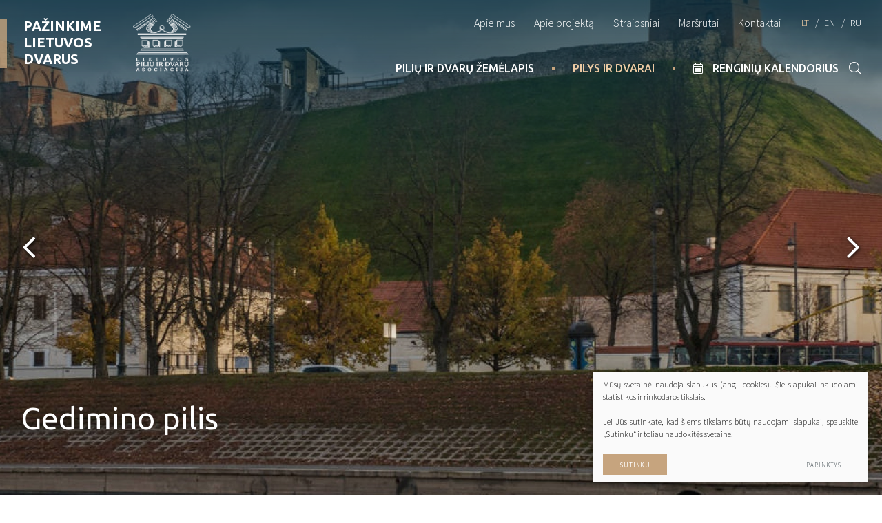

--- FILE ---
content_type: text/html; charset=utf-8
request_url: https://www.lietuvos.dvarai.lt/objektas/pilys-ir-dvarai/gedimino-pilis/
body_size: 37733
content:


<!DOCTYPE html>
<html lang="lt">
<head>
    <meta charset="UTF-8"/>
    
    <title>Gedimino pilis  - Lietuvos dvarai</title>
    <meta name="viewport" content="width=device-width, initial-scale=1.0">
    <link rel="stylesheet" href="https://www.lietuvos.dvarai.lt/tmp/css/style_15.css?t=1663137545"/>
    <meta name="format-detection" content="telephone=no">

    <meta name="apple-mobile-web-app-capable"
          content="yes" />
    <meta name="apple-mobile-web-app-status-bar-style"
          content="black-translucent" />

   
    
        <meta property="og:title" content="Gedimino pilis" />
        <meta property="og:image" content="https://www.lietuvos.dvarai.lt/uploads/Products/product_6/1_gedimino-pilies-bokstas-gk-dvaru-asociacijai_1650872469.jpg" />
        <meta property="og:url" content="https://www.lietuvos.dvarai.lt/objektas/pilys-ir-dvarai/gedimino-pilis/" />
        <meta property="og:description" content="Gedimino pilies bokštas Gedimino pilies kalnas, apsuptas upių, buvo patogi vieta piliai statyti ir didesnei gyvenvietei kurtis. Kaip rodo archeologiniai tyrinėjimai, Pilies kalne dar neolite buvusi gyvenvietė. IX amžiuje kalnas imtas tvirtinti medinėmis ir akmeninėmis užtvaromis, o XI–XIII amžiuje čia jau stovėjusi medinė pilis. Ankstyvoji pilies istorija glaudžiai susijusi ir su paties miesto kūrimosi istorija. Valdant Lietuvos didžiajam kunigaikščiui Gediminui, Vilnius jau žinomas kaip Lietuvos Didžiosios Kunigaikštystės sostinė, o 1323 m. Gedimino sutartyje su Kryžiuočių ordinu pirmąkart paminėta ir Vilniaus pilis. Dažnai Aukštutinė pilis ir vadinama Gedimino pilimi. Valdant pirmiesiems Gediminaičių dinastijos valdovams, Vilniaus Aukštutinė pilis buvo reikšminga ne tik kaip politinis Lietuvos Didžiosios Kunigaikštystės centras, bet kartu su Žemutine ir Kreivąja pilimis sudarė sostinės gynybinį kompleksą, sėkmingai atlaikiusį XIV a. antroje pusėje suintensyvėjusį Kryžiuočių ordino puolimą. Gaisrui sunaikinus medinę pilį, XV a. pradžioje, valdant Lietuvos didžiajam kunigaikščiui Vytautui, pastatyta mūrinė pilis, kurios liekanos išliko ligi šiol. Ilgainiui keičiantis valstybės padėčiai, pilis prarado savo paskirtį, o gaisrai ir karai, po kurių ji nebuvo remontuojama, pilį niokojo. 1610–1613 m. pilies rūsiuose veikė kalėjimas, o Aukštutine pilimi kaip gynybine tvirtove paskutinį kartą buvo pasinaudota 1655–1661 m. kare. Joje kurį laiką buvo įsikūrusi Maskvos kariuomenė. Nuo tada pilis buvo visiškai apleista ir pamažu nyko ir iro.XIX amžius – atgimimo pradžia Pilies gynybinės funkcijos buvo prisimintos XIX a., kai Vilniaus pilių teritorijoje Rusijos caro įsakymu 1831 m. buvo įkurta tvirtovė. Imta rūpintis ir Aukštutinės pilies griuvėsiais: buvo nugriautos Aukštutinės pilies pietinio ir šiaurinio bokštų liekanos, vakarinė ir šiaurinė sienos, konservuoti pilies mūrai, sutvirtintas slenkantis Pilies kalnas. 1838 m. ant vakarinio bokšto buvo pastatytas dviaukštis medinis optinio telegrafo antstatas. Pilių teritorijoje likvidavus tvirtovę, 1896 m. Pilies kalno šlaite buvo nutiestas naujas kelias, kalno šlaitai apsodinti medžiais, vakariniame bokšte įrengta kavinė. Tarpukaryje buvo tęsiami konservavimo darbai. 1918 m. Lietuvai atkūrus valstybę, 1919 m. sausio 1 d. pirmą kartą Gedimino pilies bokšte buvo iškelta Lietuvos vėliava. Deja, neilgam. Vilniaus kraštas buvo okupuotas lenkų, ir tik 1939 m. spalio 29 d. pilies bokšte vėl suplevėsavo Lietuvos trispalvė. Antrojo pasaulinio karo metais gerokai nukentėjo vakarinis pilies bokštas. Po karo, nors Lietuva buvo okupuota Sovietų Sąjungos, bokštas buvo atstatytas ir, 1960 m. sutvarkius kalno teritoriją, konservavus kitų pilies statinių fragmentus, vakariniame bokšte buvo atidarytas Pilies muziejus, kuris nuo 1968 m. tapo Lietuvos nacionalinio (tuo metu Istorijos ir etnografijos) muziejaus padaliniu. Prasidėjus Lietuvos tautiniam atgimimui, 1988 m. spalio 7 d. pilies bokšte vėl iškelta Lietuvos vėliava, o 1995 m. suremontavus pilies bokštą, duris atvėrė atnaujinta ekspozicija. Nuo bokšto viršuje įrengtos apžvalgos aikštelės atsiveria nuostabi Lietuvos sostinės panorama. Pilies bokštas su Lietuvos valstybės vėliava tapo tautos kovų už nepriklausomybę ir valstybingumą simboliu." />
        <meta property="og:type" content="og:product" />
    

    <meta property="fb:app_id" content="1667360490075268"/>

    <style>
        .preloader-1 {
            position: fixed;
            left: 0;
            right: 0;
            top:0;
            bottom: 0;
            background: #ffffff;
            z-index: 10000000;
            display: flex;
            justify-content: center;
            align-items: center;
        }
        .loader {
            border: 4px solid #f3f3f3;
            border-top: 4px solid #c6a47e;
            border-radius: 50%;
            width: 100px;
            height: 100px;
            animation: spin 2s linear infinite;
        }

        @keyframes spin {
            0% { transform: rotate(0deg); }
            100% { transform: rotate(360deg); }
        }
    </style>


    <link rel="apple-touch-icon" sizes="180x180" href="/favicon/apple-touch-icon.png?v=lk273ayXvE">
    <link rel="icon" type="image/png" sizes="32x32" href="/favicon/favicon-32x32.png?v=lk273ayXvE">
    <link rel="icon" type="image/png" sizes="16x16" href="/favicon/favicon-16x16.png?v=lk273ayXvE">
    <link rel="manifest" href="/favicon/site.webmanifest?v=lk273ayXvE">
    <link rel="mask-icon" href="/favicon/safari-pinned-tab.svg?v=lk273ayXvE" color="#c6a47e">
    <link rel="shortcut icon" href="/favicon/favicon.ico?v=lk273ayXvE">
    <meta name="msapplication-TileColor" content="#c6a47e">
    <meta name="msapplication-config" content="/favicon/browserconfig.xml?v=lk273ayXvE">
    <meta name="theme-color" content="#c6a47e">


    
<base href="https://www.lietuvos.dvarai.lt/" />

<meta name="description" content="" />
<meta name="keywords" content="Gedimino pilis " />

    <!-- Global site tag (gtag.js) - Google Analytics -->
<script async src="https://www.googletagmanager.com/gtag/js?id=UA-147211835-1"></script>
<script>
  window.dataLayer = window.dataLayer || [];
  function gtag(){dataLayer.push(arguments);}
  gtag('js', new Date());

  gtag('config', 'UA-147211835-1');
</script>


    <script async defer crossorigin="anonymous" src="https://connect.facebook.net/lt_LT/sdk.js#xfbml=1&version=v4.0&appId=1667360490075268&autoLogAppEvents=1"></script>
</head>
<body class="inner">
<div id="fb-root"></div>
<div class="preloader-1">
    <div class="loader"></div>
</div>





<div class="mobile-additional-content hide">

    <div class="mob-nav-top-line">
        <div class="adresas">
            <a href="tel:+37065759955">
                <i class="fal fa-phone"></i>
            </a>
        </div>
        <div class="mail">
            <a href="mailto:info@dvarai.lt">
                <i class="fal fa-envelope"></i>
            </a>
        </div>
            </div>

    <div class="mob_search">
        <a href="#">
            <i class="fa fa-search"></i>
        </a>
    </div>

    <div class="langs-select">
        <select>
                                    <option value="https://www.lietuvos.dvarai.lt/objektas/pilys-ir-dvarai/gedimino-pilis/"  selected>LT</option>
                                <option value="https://www.lietuvos.dvarai.lt/object/castles-and-manors/gedimino-pilis-en/" >EN</option>
                                <option value="https://www.lietuvos.dvarai.lt/obiekt/zamki-i-usad-by/gedimino-pilis-ru/" >RU</option>
            
        </select>
    </div>

</div>

<div id="page">

    <header>
        <div class="container fluid">
            <a class="logo" href="https://www.lietuvos.dvarai.lt/">
                Pažinkime<br>Lietuvos<br>dvarus
            </a>
            <div class="header-content">
                <div class="header-elements">
                    <div class="top-menu-container">
                        <ul class="top-menu">
                                    <li class="">
                <a href="https://www.lietuvos.dvarai.lt/apie-mus/">
                    Apie mus
                </a>
                
            </li>
                                <li class="">
                <a href="https://www.lietuvos.dvarai.lt/apie-projekta/">
                    Apie projektą
                </a>
                
            </li>
                                <li class="">
                <a href="https://www.lietuvos.dvarai.lt/straipsniai/">
                    Straipsniai
                </a>
                
            </li>
                                <li class="">
                <a href="https://www.lietuvos.dvarai.lt/marsrutai/">
                    Maršrutai
                </a>
                
            </li>
                                <li class="">
                <a href="https://www.lietuvos.dvarai.lt/kontaktai/">
                    Kontaktai
                </a>
                
            </li>
            </ul>

                    </div>
                    <div class="langs-menu-container">
                        <ul class="langs-menu">
                                                    <li class=" selected">
                <a href="https://www.lietuvos.dvarai.lt/objektas/pilys-ir-dvarai/gedimino-pilis/">LT</a>
            </li>
            

        

                        <li class="">
                <a href="https://www.lietuvos.dvarai.lt/object/castles-and-manors/gedimino-pilis-en/">EN</a>
            </li>
            

        

                        <li class="">
                <a href="https://www.lietuvos.dvarai.lt/obiekt/zamki-i-usad-by/gedimino-pilis-ru/">RU</a>
            </li>
            

        

    
                        </ul>
                    </div>
                </div>
                <nav class="main-menu-container">
                    

                    <ul class="main-menu">
                                    <li class=" has-submenu">


                    <a href="https://www.lietuvos.dvarai.lt/objektai/piliu-ir-dvaru-zemelapis/">Pilių ir dvarų žemėlapis</a>

                            <ul>
                                                                                                                <li>
                            <a href="https://www.lietuvos.dvarai.lt/objektai/piliu-ir-dvaru-zemelapis/?m4274afilt_regionas=Aukštaitija">Aukštaitija</a>
                        </li>
                                                                                            <li>
                            <a href="https://www.lietuvos.dvarai.lt/objektai/piliu-ir-dvaru-zemelapis/?m4274afilt_regionas=Žemaitija">Žemaitija</a>
                        </li>
                                                                                            <li>
                            <a href="https://www.lietuvos.dvarai.lt/objektai/piliu-ir-dvaru-zemelapis/?m4274afilt_regionas=Suvalkija">Suvalkija</a>
                        </li>
                                                                                            <li>
                            <a href="https://www.lietuvos.dvarai.lt/objektai/piliu-ir-dvaru-zemelapis/?m4274afilt_regionas=Dzūkija">Dzūkija</a>
                        </li>
                                                                                            <li>
                            <a href="https://www.lietuvos.dvarai.lt/objektai/piliu-ir-dvaru-zemelapis/?m4274afilt_regionas=Mažoji Lietuva">Mažoji Lietuva</a>
                        </li>
                                                            </ul>

            

        


        


    </li>
                                            <li class=" selected">


                    <a href="https://www.lietuvos.dvarai.lt/objektai/pilys-ir-dvarai/">Pilys ir dvarai</a>

            
                            

        


        


    </li>
            <li class=" calendarToggler">


                    <a href="javascript:void(0)" class="calendarToggle">
                <i class="fal fa-calendar-alt"></i>
                Renginių kalendorius
            </a>
            <div class="calendar-container">
                <div class="pld-ui-theme">
                    <div class="calendarus"></div>
                </div>


                <div class="calendar-events calendar-swiper-container" style="display: none" data-placiau="Plačiau">

                    <div class="swiper-container calendar-swiper">

                        <div class="swiper-wrapper">

                        </div>

                    </div>

                    <a class="calendar-event-prev swiper-button-prev" href="#">
                        <i class="fal fa-arrow-left"></i>
                    </a>
                    <a class="calendar-event-next swiper-button-next" href="#">
                        <i class="fal fa-arrow-right"></i>
                    </a>

                </div>

            </div>
        


        


    </li>

                    </ul>

                    <div class="search-place">
                        <a href="#" class="search-toggler" style="font-size: 18px;">
                            <i class="fal fa-search"></i>
                        </a>

                        <div class="search-container">
                            <form id="cntnt01moduleform_1" method="get" action="https://www.lietuvos.dvarai.lt/paieska/" class="cms_form">
<div class="hidden">
<input type="hidden" name="mact" value="Search,cntnt01,dosearch,0" />
<input type="hidden" name="cntnt01returnid" value="75" />
</div>

<input type="hidden" id="cntnt01origreturnid" name="cntnt01origreturnid" value="57" />

    
    <input type="text" id="cntnt01searchinput"  class="search-sufler" autocomplete="off" name="cntnt01searchinput" placeholder="Paieška"
           value=""/>
    <input type="submit" value="&#xf002;"/>
</form>


                        </div>
                    </div>


                </nav>
            </div>
        </div>
    </header>
    <main>

























    









    




    <section class="object-top-carusel-section">
                            <div class="object-top-carusel-container">
                <div class="swiper-container object-top-carusel">
                    <div class="swiper-wrapper">


                                                                                                                                            <div class="swiper-slide">
                                                                    <picture><source media="(max-width: 500px)" srcset="https://www.lietuvos.dvarai.lt/uploads/_CGSmartImage/1_gedimino-pilies-bokstas-gk-dvaru-asociacijai_1650872469-5ce1fc036ee042029973924a9216bb8b.jpg 2x"><source media="(min-width: 501px)" srcset="https://www.lietuvos.dvarai.lt/uploads/_CGSmartImage/1_gedimino-pilies-bokstas-gk-dvaru-asociacijai_1650872469-c6e220f29aa9f2d3bbe5d94703736016.jpg 2x"><img width="2140" height="1330" src="https://www.lietuvos.dvarai.lt/uploads/_CGSmartImage/1_gedimino-pilies-bokstas-gk-dvaru-asociacijai_1650872469-c6e220f29aa9f2d3bbe5d94703736016.jpg" class="photo" alt="1_gedimino-pilies-bokstas-gk-dvaru-asociacijai_1650872469-c6e220f29aa9f2d3bbe5d94703736016.jpg" /></picture>
                                                            </div>
                                                                                <div class="swiper-slide">
                                                                    <picture><source media="(max-width: 500px)" srcset="https://www.lietuvos.dvarai.lt/uploads/_CGSmartImage/3_gedimino-pilies-boksto-ekspozicija4_optimized-fot-kestutis-stoskus-lietuvos-nacionalinis-muziejus_1650872481-a860baf332c4680014d3b3521793d958.jpg 2x"><source media="(min-width: 501px)" srcset="https://www.lietuvos.dvarai.lt/uploads/_CGSmartImage/3_gedimino-pilies-boksto-ekspozicija4_optimized-fot-kestutis-stoskus-lietuvos-nacionalinis-muziejus_1650872481-ee419c65bedbcdea4cd5061bbfae7943.jpg 2x"><img width="2140" height="1330" src="https://www.lietuvos.dvarai.lt/uploads/_CGSmartImage/3_gedimino-pilies-boksto-ekspozicija4_optimized-fot-kestutis-stoskus-lietuvos-nacionalinis-muziejus_1650872481-ee419c65bedbcdea4cd5061bbfae7943.jpg" class="photo" alt="3_gedimino-pilies-boksto-ekspozicija4_optimized-fot-kestutis-stoskus-lietuvos-nacionalinis-muziejus_1650872481-ee419c65bedbcdea4cd5061bbfae7943.jpg" /></picture>
                                                            </div>
                                                                                                            <div class="swiper-slide">
                                                                            <picture><source media="(max-width: 500px)" srcset="https://www.lietuvos.dvarai.lt/uploads/_CGSmartImage/1_gedimino-pilies-bokstas-gk-dvaru-asociacijai_1650872469-5ce1fc036ee042029973924a9216bb8b.jpg 2x"><source media="(min-width: 501px)" srcset="https://www.lietuvos.dvarai.lt/uploads/_CGSmartImage/1_gedimino-pilies-bokstas-gk-dvaru-asociacijai_1650872469-c6e220f29aa9f2d3bbe5d94703736016.jpg 2x"><img width="2140" height="1330" src="https://www.lietuvos.dvarai.lt/uploads/_CGSmartImage/1_gedimino-pilies-bokstas-gk-dvaru-asociacijai_1650872469-c6e220f29aa9f2d3bbe5d94703736016.jpg" class="photo" alt="1_gedimino-pilies-bokstas-gk-dvaru-asociacijai_1650872469-c6e220f29aa9f2d3bbe5d94703736016.jpg" /></picture>
                                                                    </div>
                                                            <div class="swiper-slide">
                                                                            <picture><source media="(max-width: 500px)" srcset="https://www.lietuvos.dvarai.lt/uploads/_CGSmartImage/3_gedimino-pilies-boksto-ekspozicija4_optimized-fot-kestutis-stoskus-lietuvos-nacionalinis-muziejus_1650872481-a860baf332c4680014d3b3521793d958.jpg 2x"><source media="(min-width: 501px)" srcset="https://www.lietuvos.dvarai.lt/uploads/_CGSmartImage/3_gedimino-pilies-boksto-ekspozicija4_optimized-fot-kestutis-stoskus-lietuvos-nacionalinis-muziejus_1650872481-ee419c65bedbcdea4cd5061bbfae7943.jpg 2x"><img width="2140" height="1330" src="https://www.lietuvos.dvarai.lt/uploads/_CGSmartImage/3_gedimino-pilies-boksto-ekspozicija4_optimized-fot-kestutis-stoskus-lietuvos-nacionalinis-muziejus_1650872481-ee419c65bedbcdea4cd5061bbfae7943.jpg" class="photo" alt="3_gedimino-pilies-boksto-ekspozicija4_optimized-fot-kestutis-stoskus-lietuvos-nacionalinis-muziejus_1650872481-ee419c65bedbcdea4cd5061bbfae7943.jpg" /></picture>
                                                                    </div>
                                                    

                    </div>
                </div>
                                    <div class="object-top-carusel-pagination-container">
                        <div class="container">
                            <div class="swiper-pagination"></div>
                        </div>
                    </div>
                    <div class="swiper-button-next">
                        <i class="fal fa-angle-right"></i>
                    </div>
                    <div class="swiper-button-prev">
                        <i class="fal fa-angle-left"></i>
                    </div>
                            </div>
                <div class="object-top-carusel-title-container">
            <div class="container">
                <h1>
                    Gedimino pilis
                </h1>
            </div>
        </div>
    </section>
    <section class="path-container-section">
        <div class="container">
            <div class="path-container">
                <ul class="path" data-renginiu-id="6">
                    <li> <a href="https://www.lietuvos.dvarai.lt/" title="Lietuvos pilys ir dvarai" >Titulinis</a></li>
                    <li><a href="https://www.lietuvos.dvarai.lt/objektai/pilys-ir-dvarai/"  data-bread-id="1" >Pilys ir dvarai</a></li><li>Gedimino pilis</li>
                </ul>

                <div>
                    <a class="iconed-link" href="javascript:history.back(-1)">
                        <i class="fal fa-angle-left"></i>
                        Atgal
                    </a>
                </div>
            </div>
        </div>
    </section>
        <section>
        <div class="container">
            <div class="object-card-container">
                <div class="pure-g object-card">
                    <div class="pure-u-1-1 pure-u-lg-1-2">
                        <div class="page-module">
                            <div style="text-align: justify;"><strong><span style="color: #ff6600;">Gedimino pilies bokštas</span></strong></div>
<div style="text-align: justify;">Gedimino pilies kalnas, apsuptas upių, buvo patogi vieta piliai statyti ir didesnei gyvenvietei kurtis. Kaip rodo archeologiniai tyrinėjimai, Pilies kalne dar neolite buvusi gyvenvietė. IX amžiuje kalnas imtas tvirtinti medinėmis ir akmeninėmis užtvaromis, o XI–XIII amžiuje čia jau stovėjusi medinė pilis. Ankstyvoji pilies istorija glaudžiai susijusi ir su paties miesto kūrimosi istorija.<br /><br /></div>
<div style="text-align: justify;">Valdant Lietuvos didžiajam kunigaikščiui Gediminui, Vilnius jau žinomas kaip Lietuvos Didžiosios Kunigaikštystės sostinė, o 1323 m. Gedimino sutartyje su Kryžiuočių ordinu pirmąkart paminėta ir Vilniaus pilis. Dažnai Aukštutinė pilis ir vadinama Gedimino pilimi. Valdant pirmiesiems Gediminaičių dinastijos valdovams, Vilniaus Aukštutinė pilis buvo reikšminga ne tik kaip politinis Lietuvos Didžiosios Kunigaikštystės centras, bet kartu su Žemutine ir Kreivąja pilimis sudarė sostinės gynybinį kompleksą, sėkmingai atlaikiusį XIV a. antroje pusėje suintensyvėjusį Kryžiuočių ordino puolimą. Gaisrui sunaikinus medinę pilį, XV a. pradžioje, valdant Lietuvos didžiajam kunigaikščiui Vytautui, pastatyta mūrinė pilis, kurios liekanos išliko ligi šiol.<br /><br /></div>
<div style="text-align: justify;">Ilgainiui keičiantis valstybės padėčiai, pilis prarado savo paskirtį, o gaisrai ir karai, po kurių ji nebuvo remontuojama, pilį niokojo. 1610–1613 m. pilies rūsiuose veikė kalėjimas, o Aukštutine pilimi kaip gynybine tvirtove paskutinį kartą buvo pasinaudota 1655–1661 m. kare. Joje kurį laiką buvo įsikūrusi Maskvos kariuomenė. Nuo tada pilis buvo visiškai apleista ir pamažu nyko ir iro.<br /><br /><strong><span style="color: #ff6600;">XIX amžius – atgimimo pradžia</span></strong><br /><br /></div>
<div style="text-align: justify;">Pilies gynybinės funkcijos buvo prisimintos XIX a., kai Vilniaus pilių teritorijoje Rusijos caro įsakymu 1831 m. buvo įkurta tvirtovė. Imta rūpintis ir Aukštutinės pilies griuvėsiais: buvo nugriautos Aukštutinės pilies pietinio ir šiaurinio bokštų liekanos, vakarinė ir šiaurinė sienos, konservuoti pilies mūrai, sutvirtintas slenkantis Pilies kalnas. 1838 m. ant vakarinio bokšto buvo pastatytas dviaukštis medinis optinio telegrafo antstatas. Pilių teritorijoje likvidavus tvirtovę, 1896 m. Pilies kalno šlaite buvo nutiestas naujas kelias, kalno šlaitai apsodinti medžiais, vakariniame bokšte įrengta kavinė. Tarpukaryje buvo tęsiami konservavimo darbai.<br /><br /></div>
<div style="text-align: justify;">1918 m. Lietuvai atkūrus valstybę, 1919 m. sausio 1 d. pirmą kartą Gedimino pilies bokšte buvo iškelta Lietuvos vėliava. Deja, neilgam. Vilniaus kraštas buvo okupuotas lenkų, ir tik 1939 m. spalio 29 d. pilies bokšte vėl suplevėsavo Lietuvos trispalvė. Antrojo pasaulinio karo metais gerokai nukentėjo vakarinis pilies bokštas.<br /><br /></div>
<div style="text-align: justify;">Po karo, nors Lietuva buvo okupuota Sovietų Sąjungos, bokštas buvo atstatytas ir, 1960 m. sutvarkius kalno teritoriją, konservavus kitų pilies statinių fragmentus, vakariniame bokšte buvo atidarytas Pilies muziejus, kuris nuo 1968 m. tapo Lietuvos nacionalinio (tuo metu Istorijos ir etnografijos) muziejaus padaliniu. Prasidėjus Lietuvos tautiniam atgimimui, 1988 m. spalio 7 d. pilies bokšte vėl iškelta Lietuvos vėliava, o 1995 m. suremontavus pilies bokštą, duris atvėrė atnaujinta ekspozicija. Nuo bokšto viršuje įrengtos apžvalgos aikštelės atsiveria nuostabi Lietuvos sostinės panorama. Pilies bokštas su Lietuvos valstybės vėliava tapo tautos kovų už nepriklausomybę ir valstybingumą simboliu.</div>
                        </div>

                        <div>
                                                                                    <br>
                            <br>
                            <div class="social-buttons">
                                <div class="fb-like" data-href="https://www.lietuvos.dvarai.lt/objektas/pilys-ir-dvarai/gedimino-pilis/" data-width="" data-layout="button"
                                     data-action="like" data-size="small" data-show-faces="false"
                                     data-share="true"></div>

                                                                    <a href="https://www.pinterest.com/pin/create/button/" data-pin-do="buttonPin"
                                       data-pin-media="https://www.lietuvos.dvarai.lt//uploads/Products/product_6/1_gedimino-pilies-bokstas-gk-dvaru-asociacijai_1650872469.jpg"
                                       data-pin-description="Gedimino pilies bokštas
Gedimino pilies kalnas, apsuptas upių, buvo patogi vieta piliai statyti ir didesnei gyvenvietei kurtis. Kaip rodo archeologiniai tyrinėjimai, Pilies kalne dar neolite buvusi gyvenvietė. IX amžiuje kalnas imtas tvirtinti medinėmis ir akmeninėmis užtvaromis, o XI–XIII amžiuje čia jau stovėjusi medinė pilis. Ankstyvoji pilies istorija glaudžiai susijusi ir su paties miesto kūrimosi istorija.
Valdant Lietuvos didžiajam kunigaikščiui Gediminui, Vilnius jau žinomas...">
                                    </a>
                                                            </div>

                        </div>

                        

                    </div>
                    <div class="pure-u-1-1 pure-u-lg-1-2">
                        <div class="custom-title-3">
                            Vieta žemėlapyje:
                        </div>
                                                    <div class="place-in-map-container">
                                                                                                                                        

<link rel="stylesheet" href="/modules/Zemelapis/lib/style.css">
<script src='https://maps.googleapis.com/maps/api/js?key=AIzaSyB3VYPLOWhjcYXqWI2VHKyFwaYcvABnx60&v=3.exp&language=lt&region=LT'></script>
<script src='https://www.lietuvos.dvarai.lt/js/plugins/markerClusterer/src/markerclusterer.js' type='text/javascript'></script>
<script src='https://www.lietuvos.dvarai.lt/modules/Zemelapis/lib/infobox.js' type='text/javascript'></script>

<script type="text/javascript">
    var markers = [];
	var map = null;
function initialize1() {
var mapOptions = {
	zoom: 12 - (window.outerWidth < 768?0:0),
	scrollwheel: false,
	mapTypeControlOptions: {
			style: google.maps.MapTypeControlStyle.HORIZONTAL_BAR,
			position: google.maps.ControlPosition.TOP_RIGHT
	},
	zoomControlOptions: {
			position: google.maps.ControlPosition.RIGHT_BOTTOM
	},

	mapTypeControl: false,
	scaleControl: true,
	zoomControl: true,
	streetViewControl: false,

	center: (window.outerWidth < 768?new google.maps.LatLng(54.686664, 25.290709):new google.maps.LatLng(54.686664, 25.290709)),
	mapTypeId: google.maps.MapTypeId.ROADMAP,

	styles:[
    {
        "featureType": "administrative",
        "elementType": "all",
        "stylers": [
            {
                "visibility": "on"
            },
            {
                "lightness": 33
            }
        ]
    },
    {
        "featureType": "landscape",
        "elementType": "all",
        "stylers": [
            {
                "color": "#f7f7f7"
            }
        ]
    },
    {
        "featureType": "poi.business",
        "elementType": "all",
        "stylers": [
            {
                "visibility": "off"
            }
        ]
    },
    {
        "featureType": "poi.park",
        "elementType": "geometry",
        "stylers": [
            {
                "color": "#deecdb"
            }
        ]
    },
    {
        "featureType": "poi.park",
        "elementType": "labels",
        "stylers": [
            {
                "visibility": "on"
            },
            {
                "lightness": "25"
            }
        ]
    },
    {
        "featureType": "road",
        "elementType": "all",
        "stylers": [
            {
                "lightness": "25"
            }
        ]
    },
    {
        "featureType": "road",
        "elementType": "labels.icon",
        "stylers": [
            {
                "visibility": "off"
            }
        ]
    },
    {
        "featureType": "road.highway",
        "elementType": "geometry",
        "stylers": [
            {
                "color": "#ffffff"
            }
        ]
    },
    {
        "featureType": "road.highway",
        "elementType": "labels",
        "stylers": [
            {
                "saturation": "-90"
            },
            {
                "lightness": "25"
            }
        ]
    },
    {
        "featureType": "road.arterial",
        "elementType": "all",
        "stylers": [
            {
                "visibility": "on"
            }
        ]
    },
    {
        "featureType": "road.arterial",
        "elementType": "geometry",
        "stylers": [
            {
                "color": "#ffffff"
            }
        ]
    },
    {
        "featureType": "road.local",
        "elementType": "geometry",
        "stylers": [
            {
                "color": "#ffffff"
            }
        ]
    },
    {
        "featureType": "transit.line",
        "elementType": "all",
        "stylers": [
            {
                "visibility": "off"
            }
        ]
    },
    {
        "featureType": "transit.station",
        "elementType": "all",
        "stylers": [
            {
                "visibility": "off"
            }
        ]
    },
    {
        "featureType": "water",
        "elementType": "all",
        "stylers": [
            {
                "visibility": "on"
            },
            {
                "color": "#e0f1f9"
            }
        ]
    }
]};

map = new google.maps.Map(document.getElementById('map_canvas1'),
	mapOptions);
	google.maps.event.addListener(map, 'click', function(event) {
	//		infowindow.close();
	});


/*
new google.maps.InfoWindow({
	pixelOffset: new google.maps.Size(0, 100),
	disableAutoPan: true
});
google.maps.event.addListener(infowindow, 'domready', function() {
	 var iwOuter = jQuery('.gm-style-iw');
	 var iwBackground = iwOuter.prev();
	 iwBackground.children(':nth-child(2)').css({'display' : 'none'});
	 iwBackground.children(':nth-child(4)').css({'display' : 'none'});
	 iwBackground.children(':nth-child(3)').find('div').children().css({'box-shadow': 'rgba(72, 181, 233, 0.6) 0px 1px 6px', 'z-index' : '1'});
	var iwCloseBtn = iwOuter.next();
	iwCloseBtn.addClass('iwCloseBtn');
	iwCloseBtn.mouseout(function(){
		$(this).css({opacity: '1'});
	});
});
*/

	

	
	  			
											

		

			var image137 = {
                url: 'https://www.lietuvos.dvarai.lt/tmp/castles/icons/13431c1fd99fb6488748a1a2cc10730f.png', // url

				
	scaledSize: new google.maps.Size(44,53),
	origin: new google.maps.Point(0,0),
	anchor: new google.maps.Point(22,53)
	

			}
	
	  			
											

		

			var image23 = {
                url: 'https://www.lietuvos.dvarai.lt/tmp/castles/icons/cda4cb01a08ab4171ea5a3f0733b6b58.png', // url

				
	scaledSize: new google.maps.Size(44,53),
	origin: new google.maps.Point(0,0),
	anchor: new google.maps.Point(22,53)
	

			}
	
	  			
											

		

			var image25 = {
                url: 'https://www.lietuvos.dvarai.lt/tmp/castles/icons/6e90a003fa50931313e6dc97ebac2c35.png', // url

				
	scaledSize: new google.maps.Size(44,53),
	origin: new google.maps.Point(0,0),
	anchor: new google.maps.Point(22,53)
	

			}
	
	  			
											

		

			var image26 = {
                url: 'https://www.lietuvos.dvarai.lt/tmp/castles/icons/3caeb10b323cc874c2d30e8490f75c02.png', // url

				
	scaledSize: new google.maps.Size(44,53),
	origin: new google.maps.Point(0,0),
	anchor: new google.maps.Point(22,53)
	

			}
	
	  			
											

		

			var image27 = {
                url: 'https://www.lietuvos.dvarai.lt/tmp/castles/icons/4851bb71224cb1782e0c39429e8ad3d2.png', // url

				
	scaledSize: new google.maps.Size(44,53),
	origin: new google.maps.Point(0,0),
	anchor: new google.maps.Point(22,53)
	

			}
	
	  			
											

		

			var image143 = {
                url: 'https://www.lietuvos.dvarai.lt/tmp/castles/icons/53984271e6fab2a04399ff15617fddd7.png', // url

				
	scaledSize: new google.maps.Size(44,53),
	origin: new google.maps.Point(0,0),
	anchor: new google.maps.Point(22,53)
	

			}
	
	  			
											

		

			var image159 = {
                url: 'https://www.lietuvos.dvarai.lt/tmp/castles/icons/b8ade7e8cb1123a081a10141e6156fa5.png', // url

				
	scaledSize: new google.maps.Size(44,53),
	origin: new google.maps.Point(0,0),
	anchor: new google.maps.Point(22,53)
	

			}
	
	  			
											

		

			var image163 = {
                url: 'https://www.lietuvos.dvarai.lt/tmp/castles/icons/5f958bc69a1f360f470ceffeba263ac0.png', // url

				
	scaledSize: new google.maps.Size(44,53),
	origin: new google.maps.Point(0,0),
	anchor: new google.maps.Point(22,53)
	

			}
	
	  			
											

		

			var image141 = {
                url: 'https://www.lietuvos.dvarai.lt/tmp/castles/icons/7312f6f25b7096ccc220936bf3480062.png', // url

				
	scaledSize: new google.maps.Size(44,53),
	origin: new google.maps.Point(0,0),
	anchor: new google.maps.Point(22,53)
	

			}
	
	  			
											

		

			var image51 = {
                url: 'https://www.lietuvos.dvarai.lt/tmp/castles/icons/c76c7800b79f63fdd9a9171c4cd6d5e7.png', // url

				
	scaledSize: new google.maps.Size(44,53),
	origin: new google.maps.Point(0,0),
	anchor: new google.maps.Point(22,53)
	

			}
	
	  			
											

		

			var image52 = {
                url: 'https://www.lietuvos.dvarai.lt/tmp/castles/icons/deceddcf7e58583b717a80922bffd696.png', // url

				
	scaledSize: new google.maps.Size(44,53),
	origin: new google.maps.Point(0,0),
	anchor: new google.maps.Point(22,53)
	

			}
	
	  			
											

		

			var image173 = {
                url: 'https://www.lietuvos.dvarai.lt/tmp/castles/icons/a55f8193e6e558eef0ad0df9701bc80a.png', // url

				
	scaledSize: new google.maps.Size(44,53),
	origin: new google.maps.Point(0,0),
	anchor: new google.maps.Point(22,53)
	

			}
	
	  			
											

		

			var image142 = {
                url: 'https://www.lietuvos.dvarai.lt/tmp/castles/icons/9871b7389f9cc47672f865457ffa3496.png', // url

				
	scaledSize: new google.maps.Size(44,53),
	origin: new google.maps.Point(0,0),
	anchor: new google.maps.Point(22,53)
	

			}
	
	  			
											

		

			var image308 = {
                url: 'https://www.lietuvos.dvarai.lt/tmp/castles/icons/450b2799fc7e2f3fd2503e1fb4f3850b.png', // url

				
	scaledSize: new google.maps.Size(44,53),
	origin: new google.maps.Point(0,0),
	anchor: new google.maps.Point(22,53)
	

			}
	
	  			
											

		

			var image28 = {
                url: 'https://www.lietuvos.dvarai.lt/tmp/castles/icons/c720367424177513e198e05370bf37e3.png', // url

				
	scaledSize: new google.maps.Size(44,53),
	origin: new google.maps.Point(0,0),
	anchor: new google.maps.Point(22,53)
	

			}
	
	  			
											

		

			var image164 = {
                url: 'https://www.lietuvos.dvarai.lt/tmp/castles/icons/d369814ca3507966c1ca44d3b2a5ece7.png', // url

				
	scaledSize: new google.maps.Size(44,53),
	origin: new google.maps.Point(0,0),
	anchor: new google.maps.Point(22,53)
	

			}
	
	  			
											

		

			var image165 = {
                url: 'https://www.lietuvos.dvarai.lt/tmp/castles/icons/dcf44521bb9e20775a96b18a1c68ad54.png', // url

				
	scaledSize: new google.maps.Size(44,53),
	origin: new google.maps.Point(0,0),
	anchor: new google.maps.Point(22,53)
	

			}
	
	  			
											

		

			var image6 = {
                url: 'https://www.lietuvos.dvarai.lt/tmp/castles/icons/4f6f4881472ee41d9eba777308d81588.png', // url

				
	scaledSize: new google.maps.Size(44,53),
	origin: new google.maps.Point(0,0),
	anchor: new google.maps.Point(22,53)
	

			}
	
	  			
											

		

			var image148 = {
                url: 'https://www.lietuvos.dvarai.lt/tmp/castles/icons/efcf5943cc85abce15c6afc160449000.png', // url

				
	scaledSize: new google.maps.Size(44,53),
	origin: new google.maps.Point(0,0),
	anchor: new google.maps.Point(22,53)
	

			}
	
	  			
											

		

			var image668 = {
                url: 'https://www.lietuvos.dvarai.lt/tmp/castles/icons/98eeca0495ea12780830588a4b7a9675.png', // url

				
	scaledSize: new google.maps.Size(44,53),
	origin: new google.maps.Point(0,0),
	anchor: new google.maps.Point(22,53)
	

			}
	
	  			
											

		

			var image166 = {
                url: 'https://www.lietuvos.dvarai.lt/tmp/castles/icons/60ccee9ba7e9a62ed30528d88fc1721e.png', // url

				
	scaledSize: new google.maps.Size(44,53),
	origin: new google.maps.Point(0,0),
	anchor: new google.maps.Point(22,53)
	

			}
	
	  			
											

		

			var image30 = {
                url: 'https://www.lietuvos.dvarai.lt/tmp/castles/icons/8cd161afb827a3a879bc4eb77aedcccf.png', // url

				
	scaledSize: new google.maps.Size(44,53),
	origin: new google.maps.Point(0,0),
	anchor: new google.maps.Point(22,53)
	

			}
	
	  			
											

		

			var image139 = {
                url: 'https://www.lietuvos.dvarai.lt/tmp/castles/icons/1400c3e80dc8337542602658ed5820a4.png', // url

				
	scaledSize: new google.maps.Size(44,53),
	origin: new google.maps.Point(0,0),
	anchor: new google.maps.Point(22,53)
	

			}
	
	  			
											

		

			var image154 = {
                url: 'https://www.lietuvos.dvarai.lt/tmp/castles/icons/7c90cbfff6da28d6e2eea3d916c4ad3e.png', // url

				
	scaledSize: new google.maps.Size(44,53),
	origin: new google.maps.Point(0,0),
	anchor: new google.maps.Point(22,53)
	

			}
	
	  			
											

		

			var image31 = {
                url: 'https://www.lietuvos.dvarai.lt/tmp/castles/icons/91acb443fe93e8a04945cf513751758f.png', // url

				
	scaledSize: new google.maps.Size(44,53),
	origin: new google.maps.Point(0,0),
	anchor: new google.maps.Point(22,53)
	

			}
	
	  			
											

		

			var image1423 = {
                url: 'https://www.lietuvos.dvarai.lt/tmp/castles/icons/cec952d13414d1e05f93ec553c5cee78.png', // url

				
	scaledSize: new google.maps.Size(44,53),
	origin: new google.maps.Point(0,0),
	anchor: new google.maps.Point(22,53)
	

			}
	
	  			
											

		

			var image32 = {
                url: 'https://www.lietuvos.dvarai.lt/tmp/castles/icons/92dfbff7946d08f7d4819974d876f5b7.png', // url

				
	scaledSize: new google.maps.Size(44,53),
	origin: new google.maps.Point(0,0),
	anchor: new google.maps.Point(22,53)
	

			}
	
	  			
											

		

			var image149 = {
                url: 'https://www.lietuvos.dvarai.lt/tmp/castles/icons/ff5e15b3ded0da06d20fbc62f6403795.png', // url

				
	scaledSize: new google.maps.Size(44,53),
	origin: new google.maps.Point(0,0),
	anchor: new google.maps.Point(22,53)
	

			}
	
	  			
											

		

			var image179 = {
                url: 'https://www.lietuvos.dvarai.lt/tmp/castles/icons/84c52e1d88282d2aaecbbfedd27d4ecb.png', // url

				
	scaledSize: new google.maps.Size(44,53),
	origin: new google.maps.Point(0,0),
	anchor: new google.maps.Point(22,53)
	

			}
	
	  			
											

		

			var image33 = {
                url: 'https://www.lietuvos.dvarai.lt/tmp/castles/icons/bc30f555a7db1fd14aa995ce007f6043.png', // url

				
	scaledSize: new google.maps.Size(44,53),
	origin: new google.maps.Point(0,0),
	anchor: new google.maps.Point(22,53)
	

			}
	
	  			
											

		

			var image167 = {
                url: 'https://www.lietuvos.dvarai.lt/tmp/castles/icons/ef5101931cfbb741feded224a0854b70.png', // url

				
	scaledSize: new google.maps.Size(44,53),
	origin: new google.maps.Point(0,0),
	anchor: new google.maps.Point(22,53)
	

			}
	
	  			
											

		

			var image138 = {
                url: 'https://www.lietuvos.dvarai.lt/tmp/castles/icons/1a28c6aaa79c7981b1db00d2d36b1cb1.png', // url

				
	scaledSize: new google.maps.Size(44,53),
	origin: new google.maps.Point(0,0),
	anchor: new google.maps.Point(22,53)
	

			}
	
	  			
											

		

			var image34 = {
                url: 'https://www.lietuvos.dvarai.lt/tmp/castles/icons/8d6c5abf79d93759f1fe594c6d5cdd06.png', // url

				
	scaledSize: new google.maps.Size(44,53),
	origin: new google.maps.Point(0,0),
	anchor: new google.maps.Point(22,53)
	

			}
	
	  			
											

		

			var image180 = {
                url: 'https://www.lietuvos.dvarai.lt/tmp/castles/icons/518b90b6654a4211f8bc09bbf6fe9f7d.png', // url

				
	scaledSize: new google.maps.Size(44,53),
	origin: new google.maps.Point(0,0),
	anchor: new google.maps.Point(22,53)
	

			}
	
	  			
											

		

			var image155 = {
                url: 'https://www.lietuvos.dvarai.lt/tmp/castles/icons/f9a7ba837882039d630f06ae15ae7928.png', // url

				
	scaledSize: new google.maps.Size(44,53),
	origin: new google.maps.Point(0,0),
	anchor: new google.maps.Point(22,53)
	

			}
	
	  			
											

		

			var image168 = {
                url: 'https://www.lietuvos.dvarai.lt/tmp/castles/icons/36fd134b0c6d31921ddc90f516f0b4d9.png', // url

				
	scaledSize: new google.maps.Size(44,53),
	origin: new google.maps.Point(0,0),
	anchor: new google.maps.Point(22,53)
	

			}
	
	  			
											

		

			var image37 = {
                url: 'https://www.lietuvos.dvarai.lt/tmp/castles/icons/b4770eddf6cbd9a37ef91006f9a898e4.png', // url

				
	scaledSize: new google.maps.Size(44,53),
	origin: new google.maps.Point(0,0),
	anchor: new google.maps.Point(22,53)
	

			}
	
	  			
											

		

			var image646 = {
                url: 'https://www.lietuvos.dvarai.lt/tmp/castles/icons/604c95b05bb84da5b32d127477546447.png', // url

				
	scaledSize: new google.maps.Size(44,53),
	origin: new google.maps.Point(0,0),
	anchor: new google.maps.Point(22,53)
	

			}
	
	  			
											

		

			var image38 = {
                url: 'https://www.lietuvos.dvarai.lt/tmp/castles/icons/09eeebcf1e2f8291afa36a0294bbca3b.png', // url

				
	scaledSize: new google.maps.Size(44,53),
	origin: new google.maps.Point(0,0),
	anchor: new google.maps.Point(22,53)
	

			}
	
	  			
											

		

			var image169 = {
                url: 'https://www.lietuvos.dvarai.lt/tmp/castles/icons/89a43bc4061eb8eae0c242b615eeb385.png', // url

				
	scaledSize: new google.maps.Size(44,53),
	origin: new google.maps.Point(0,0),
	anchor: new google.maps.Point(22,53)
	

			}
	
	  			
											

		

			var image153 = {
                url: 'https://www.lietuvos.dvarai.lt/tmp/castles/icons/d8b8e1e8f7c7b19214e6463aa891efbc.png', // url

				
	scaledSize: new google.maps.Size(44,53),
	origin: new google.maps.Point(0,0),
	anchor: new google.maps.Point(22,53)
	

			}
	
	  			
											

		

			var image144 = {
                url: 'https://www.lietuvos.dvarai.lt/tmp/castles/icons/34498393812fde2ffcd68e365cdfc39b.png', // url

				
	scaledSize: new google.maps.Size(44,53),
	origin: new google.maps.Point(0,0),
	anchor: new google.maps.Point(22,53)
	

			}
	
	  			
											

		

			var image337 = {
                url: 'https://www.lietuvos.dvarai.lt/tmp/castles/icons/f3cf53415af6c084b12bb4b46f1e3352.png', // url

				
	scaledSize: new google.maps.Size(44,53),
	origin: new google.maps.Point(0,0),
	anchor: new google.maps.Point(22,53)
	

			}
	
	  			
											

		

			var image39 = {
                url: 'https://www.lietuvos.dvarai.lt/tmp/castles/icons/9ddfd8cd923b10750eb0a695c877ec3a.png', // url

				
	scaledSize: new google.maps.Size(44,53),
	origin: new google.maps.Point(0,0),
	anchor: new google.maps.Point(22,53)
	

			}
	
	  			
											

		

			var image40 = {
                url: 'https://www.lietuvos.dvarai.lt/tmp/castles/icons/d811d5056c47403f2f41c679ae747da5.png', // url

				
	scaledSize: new google.maps.Size(44,53),
	origin: new google.maps.Point(0,0),
	anchor: new google.maps.Point(22,53)
	

			}
	
	  			
											

		

			var image41 = {
                url: 'https://www.lietuvos.dvarai.lt/tmp/castles/icons/66493e3d35cd6bd5c8c9c94cffdb1e18.png', // url

				
	scaledSize: new google.maps.Size(44,53),
	origin: new google.maps.Point(0,0),
	anchor: new google.maps.Point(22,53)
	

			}
	
	  			
											

		

			var image170 = {
                url: 'https://www.lietuvos.dvarai.lt/tmp/castles/icons/db3133ddae5623dc25c4066c3ece7bf6.png', // url

				
	scaledSize: new google.maps.Size(44,53),
	origin: new google.maps.Point(0,0),
	anchor: new google.maps.Point(22,53)
	

			}
	
	  			
											

		

			var image151 = {
                url: 'https://www.lietuvos.dvarai.lt/tmp/castles/icons/204ae166251a8084b275faa5f655b652.png', // url

				
	scaledSize: new google.maps.Size(44,53),
	origin: new google.maps.Point(0,0),
	anchor: new google.maps.Point(22,53)
	

			}
	
	  			
											

		

			var image1434 = {
                url: 'https://www.lietuvos.dvarai.lt/tmp/castles/icons/50dfecbb96a9e4eb526b5373af48bfa9.png', // url

				
	scaledSize: new google.maps.Size(44,53),
	origin: new google.maps.Point(0,0),
	anchor: new google.maps.Point(22,53)
	

			}
	
	  			
											

		

			var image145 = {
                url: 'https://www.lietuvos.dvarai.lt/tmp/castles/icons/a5d0666852834ad318e351464c6f7b9b.png', // url

				
	scaledSize: new google.maps.Size(44,53),
	origin: new google.maps.Point(0,0),
	anchor: new google.maps.Point(22,53)
	

			}
	
	  			
											

		

			var image43 = {
                url: 'https://www.lietuvos.dvarai.lt/tmp/castles/icons/277802144029a3c674e8b194321b1a5a.png', // url

				
	scaledSize: new google.maps.Size(44,53),
	origin: new google.maps.Point(0,0),
	anchor: new google.maps.Point(22,53)
	

			}
	
	  			
											

		

			var image140 = {
                url: 'https://www.lietuvos.dvarai.lt/tmp/castles/icons/cd14f461592c8b7f03dc9bf2c8ab740c.png', // url

				
	scaledSize: new google.maps.Size(44,53),
	origin: new google.maps.Point(0,0),
	anchor: new google.maps.Point(22,53)
	

			}
	
	  			
											

		

			var image171 = {
                url: 'https://www.lietuvos.dvarai.lt/tmp/castles/icons/e3f8eb247dde49053a3641c665c1a72d.png', // url

				
	scaledSize: new google.maps.Size(44,53),
	origin: new google.maps.Point(0,0),
	anchor: new google.maps.Point(22,53)
	

			}
	
	  			
											

		

			var image176 = {
                url: 'https://www.lietuvos.dvarai.lt/tmp/castles/icons/5e75cb08c9390e2e5aacd04dd21f283d.png', // url

				
	scaledSize: new google.maps.Size(44,53),
	origin: new google.maps.Point(0,0),
	anchor: new google.maps.Point(22,53)
	

			}
	
	  			
											

		

			var image178 = {
                url: 'https://www.lietuvos.dvarai.lt/tmp/castles/icons/530f2f3a79787dbe2b1c1065ac2d130b.png', // url

				
	scaledSize: new google.maps.Size(44,53),
	origin: new google.maps.Point(0,0),
	anchor: new google.maps.Point(22,53)
	

			}
	
	  			
											

		

			var image152 = {
                url: 'https://www.lietuvos.dvarai.lt/tmp/castles/icons/f11982698a37cecb7edb49a6dc561646.png', // url

				
	scaledSize: new google.maps.Size(44,53),
	origin: new google.maps.Point(0,0),
	anchor: new google.maps.Point(22,53)
	

			}
	
	  			
											

		

			var image45 = {
                url: 'https://www.lietuvos.dvarai.lt/tmp/castles/icons/622d4bc680af452335a5b7d4cdec0179.png', // url

				
	scaledSize: new google.maps.Size(44,53),
	origin: new google.maps.Point(0,0),
	anchor: new google.maps.Point(22,53)
	

			}
	
	  			
											

		

			var image53 = {
                url: 'https://www.lietuvos.dvarai.lt/tmp/castles/icons/bfa3506144fcec77421015c66d997ba3.png', // url

				
	scaledSize: new google.maps.Size(44,53),
	origin: new google.maps.Point(0,0),
	anchor: new google.maps.Point(22,53)
	

			}
	
	  			
											

		

			var image47 = {
                url: 'https://www.lietuvos.dvarai.lt/tmp/castles/icons/b724738c875459905dabd1d972181eb4.png', // url

				
	scaledSize: new google.maps.Size(44,53),
	origin: new google.maps.Point(0,0),
	anchor: new google.maps.Point(22,53)
	

			}
	
	  			
											

		

			var image48 = {
                url: 'https://www.lietuvos.dvarai.lt/tmp/castles/icons/44469ec7f8b1adb00078a21ccaf63531.png', // url

				
	scaledSize: new google.maps.Size(44,53),
	origin: new google.maps.Point(0,0),
	anchor: new google.maps.Point(22,53)
	

			}
	
	  			
											

		

			var image156 = {
                url: 'https://www.lietuvos.dvarai.lt/tmp/castles/icons/a3e228fe38418f26248bc115b18326f6.png', // url

				
	scaledSize: new google.maps.Size(44,53),
	origin: new google.maps.Point(0,0),
	anchor: new google.maps.Point(22,53)
	

			}
	
	  			
											

		

			var image177 = {
                url: 'https://www.lietuvos.dvarai.lt/tmp/castles/icons/3c2878b41361f7de7e1c4b746b781432.png', // url

				
	scaledSize: new google.maps.Size(44,53),
	origin: new google.maps.Point(0,0),
	anchor: new google.maps.Point(22,53)
	

			}
	
	  			
											

		

			var image172 = {
                url: 'https://www.lietuvos.dvarai.lt/tmp/castles/icons/b14e7b870ddd6a1c2db4235bf756737f.png', // url

				
	scaledSize: new google.maps.Size(44,53),
	origin: new google.maps.Point(0,0),
	anchor: new google.maps.Point(22,53)
	

			}
	
	  			
											

		

			var image50 = {
                url: 'https://www.lietuvos.dvarai.lt/tmp/castles/icons/2ba7900938e1d523c6429fb40d26043b.png', // url

				
	scaledSize: new google.maps.Size(44,53),
	origin: new google.maps.Point(0,0),
	anchor: new google.maps.Point(22,53)
	

			}
	
	  			
											

		

			var image147 = {
                url: 'https://www.lietuvos.dvarai.lt/tmp/castles/icons/504321099687b5d8b7975d7de6b3bb86.png', // url

				
	scaledSize: new google.maps.Size(44,53),
	origin: new google.maps.Point(0,0),
	anchor: new google.maps.Point(22,53)
	

			}
	

	var shape = {
		coord: [105,0,107,1,108,2,109,3,110,4,111,5,111,6,111,7,111,8,112,9,112,10,112,11,112,12,112,13,112,14,112,15,112,16,112,17,112,18,112,19,112,20,112,21,112,22,112,23,112,24,112,25,112,26,112,27,112,28,112,29,112,30,112,31,112,32,112,33,112,34,112,35,112,36,112,37,112,38,112,39,112,40,112,41,112,42,112,43,112,44,112,45,112,46,112,47,112,48,112,49,112,50,112,51,112,52,112,53,112,54,112,55,112,56,112,57,112,58,112,59,112,60,112,61,112,62,112,63,112,64,112,65,112,66,112,67,112,68,112,69,112,70,112,71,112,72,112,73,112,74,112,75,112,76,112,77,112,78,112,79,112,80,112,81,112,82,112,83,112,84,112,85,112,86,112,87,112,88,112,89,112,90,112,91,112,92,112,93,112,94,112,95,112,96,112,97,112,98,112,99,112,100,112,101,111,102,111,103,111,104,110,105,110,106,109,107,108,108,108,109,110,110,109,111,107,112,104,113,100,114,94,115,84,116,50,117,50,117,28,116,18,115,10,114,6,113,3,112,1,111,0,110,1,109,3,108,3,107,2,106,1,105,1,104,1,103,0,102,0,101,0,100,0,99,0,98,0,97,0,96,0,95,0,94,0,93,0,92,0,91,0,90,0,89,0,88,0,87,0,86,0,85,0,84,0,83,0,82,0,81,0,80,0,79,0,78,0,77,0,76,0,75,0,74,0,73,0,72,0,71,0,70,0,69,0,68,0,67,0,66,0,65,0,64,0,63,0,62,0,61,0,60,0,59,0,58,0,57,0,56,0,55,0,54,0,53,0,52,0,51,0,50,0,49,0,48,0,47,0,46,0,45,0,44,0,43,0,42,0,41,0,40,0,39,0,38,0,37,0,36,0,35,0,34,0,33,0,32,0,31,0,30,0,29,0,28,0,27,0,26,0,25,0,24,0,23,0,22,0,21,0,20,0,19,0,18,0,17,0,16,0,15,0,14,0,13,0,12,0,11,0,10,0,9,0,8,1,7,1,6,1,5,2,4,2,3,3,2,5,1,6,0,105,0],
		type: 'poly'
	};


	//icon,shadow,shape


	
		
					


			marker = new google.maps.Marker({
				position: new google.maps.LatLng(54.77938, 24.71384),
					map:map,
					icon: image137,
					//shadow: shadow,
					shape: shape
			});

    		marker.cms_id = 137;

			var label = 'Sudaryti maršrutą?';
			
			/*
			var boxText = document.createElement("div");
					boxText.style.cssText = "border: 0px; margin-top: 8px; background: none; color: red; padding: 5px; font-weight:bold; text-align:center";
					boxText.innerHTML = label;
					var ibLabel = {
						 content: boxText
						,disableAutoPan: true
						,alignBottom: false
						,maxWidth: 0
						,pixelOffset: new google.maps.Size(-50, 0)
						,zIndex: null
						,boxStyle: {
							opacity: 0.95
							,width: "100px"
						 }

						,closeBoxURL: ""
						,infoBoxClearance: new google.maps.Size(1, 1)
						,isHidden: false

						,enableEventPropagation: false
					};
					*/
					

	//var ibl = new InfoBox(ibLabel); ibl.open(map, marker);
			google.maps.event.addListener(marker, 'click', (function(marker, i) {
				return function() {
				html = '				<div id="infoWindow-2">					<div class="info-title-box">        				<div class="photo">																								<img src="https://www.lietuvos.dvarai.lt/uploads/_CGSmartImage/1abromiskiu_dvaras_ubarkaviciaus_fotografija_1643273055-382edfc7eac79561bb68ac8b9db8532b.jpg" width="105" height="105" alt="1abromiskiu_dvaras_ubarkaviciaus_fotografija_1643273055-382edfc7eac79561bb68ac8b9db8532b.jpg"/>																					</div>						<div class="info-title">							<strong><a href="https://www.lietuvos.dvarai.lt/objektas/piliu-ir-dvaru-zemelapis/abromiskiu-dvaras/">Abromiškių dvaras</a></strong>							Adresas: Sanatorijos g. 33, Abromiškės 26130<br>																						<div class="map-links ">									<a href="https://www.lietuvos.dvarai.lt/objektas/piliu-ir-dvaru-zemelapis/abromiskiu-dvaras/" class="info-more">Plačiau <i class="fas fa-caret-right"></i></a>									<span class="t-right">										<a href="https://www.facebook.com/AbromiskiuDvaras" target="_blank"><i class="fab fa-facebook-square"></i></a>										<a href="https://abromiskiudvaras.lt/" target="_blank"><i class="fal fa-globe"></i></a>									</span>								</div>													</div>					</div>									</div>			';

					$.each(markers, function (index, value) {

                        value.setAnimation(null);

                    });

                    marker.setAnimation(google.maps.Animation.BOUNCE);

				
							var boxText = document.createElement("div");
									boxText.style.cssText = "border: 1px solid rgba(193, 193, 193, 0.29); margin-top: 8px; background: #fff; padding: 5px;";
									boxText.innerHTML = html;
									var ibOptions = {
										 content: boxText
										,disableAutoPan: true
										,maxWidth: 0
										,pixelOffset: new google.maps.Size(-140, 0)
										,zIndex: null
										,boxStyle: {
										//  background: "url('tipbox.gif') no-repeat",
										  opacity: 0.85
										  ,width: "350px"
										 }
										,closeBoxMargin: "17px 8px 2px 2px"
										,closeBoxURL: "/modules/Zemelapis/lib/ico-close.png"
										,infoBoxClearance: new google.maps.Size(1, 1)
										,isHidden: false
										,pane: "floatPane"
										,enableEventPropagation: true
									};

				

				var scale = Math.pow(2, map.getZoom());
				var nw = new google.maps.LatLng(
				    map.getBounds().getNorthEast().lat(),
				    map.getBounds().getSouthWest().lng()
				);
				var worldCoordinateNW = map.getProjection().fromLatLngToPoint(nw);
				var worldCoordinate = map.getProjection().fromLatLngToPoint(marker.getPosition());
				var container = document.getElementById('map_canvas1');
				var mwidth = container.offsetWidth;
				var mheight = container.offsetHeight;

				var fleft = Math.floor((worldCoordinate.x - worldCoordinateNW.x) * scale);
				var ftop = Math.floor((worldCoordinate.y - worldCoordinateNW.y) * scale);
				var fbottom = mheight-ftop;
				var fright = mwidth-fleft;
				var ibWidth = ibOptions.boxStyle.width;
				var diff = 30;
				var ibHeight = '200';
				ibWidth = ibWidth.replace("px", "");

				if ($(window).width() < 768) {
                    ibOptions.pixelOffset = new google.maps.Size(-ibWidth / 2, -200);
				} else {
					if (fbottom - diff < ibHeight) {
						if (ftop - diff < ibHeight) {
							if (fright - diff < ibWidth) {
								ibOptions.pixelOffset = new google.maps.Size(-ibWidth - 50, -ibHeight / 2);
							} else {
								ibOptions.pixelOffset = new google.maps.Size(+ibWidth / 2 - 80, -ibHeight / 2);
							}
						} else {
							ibOptions.pixelOffset = new google.maps.Size(-ibWidth / 2, -ibHeight - 50);
						}
					} else {
						ibOptions.pixelOffset = new google.maps.Size(-ibWidth / 2, 0);
					}
				}

				$('.infoBox').remove();
				var ib = new InfoBox(ibOptions);


					ib.open(map, this);

					//html = '				<div id="infoWindow-2">					<div class="info-title-box">        				<div class="photo">																								<img src="https://www.lietuvos.dvarai.lt/uploads/_CGSmartImage/1abromiskiu_dvaras_ubarkaviciaus_fotografija_1643273055-382edfc7eac79561bb68ac8b9db8532b.jpg" width="105" height="105" alt="1abromiskiu_dvaras_ubarkaviciaus_fotografija_1643273055-382edfc7eac79561bb68ac8b9db8532b.jpg"/>																					</div>						<div class="info-title">							<strong><a href="https://www.lietuvos.dvarai.lt/objektas/piliu-ir-dvaru-zemelapis/abromiskiu-dvaras/">Abromiškių dvaras</a></strong>							Adresas: Sanatorijos g. 33, Abromiškės 26130<br>																						<div class="map-links ">									<a href="https://www.lietuvos.dvarai.lt/objektas/piliu-ir-dvaru-zemelapis/abromiskiu-dvaras/" class="info-more">Plačiau <i class="fas fa-caret-right"></i></a>									<span class="t-right">										<a href="https://www.facebook.com/AbromiskiuDvaras" target="_blank"><i class="fab fa-facebook-square"></i></a>										<a href="https://abromiskiudvaras.lt/" target="_blank"><i class="fal fa-globe"></i></a>									</span>								</div>													</div>					</div>									</div>			';
					//infowindow.setContent(html);
					//infowindow.open(map, marker);

                    google.maps.event.addListener(ib,'closeclick',function(){
                        $.each(markers, function (index, value) {

                            value.setAnimation(null);

                        });
                    });

				}

			})(marker, 1));



			markers.push(marker);
	
		
					


			marker = new google.maps.Marker({
				position: new google.maps.LatLng(55.34672, 25.32519),
					map:map,
					icon: image23,
					//shadow: shadow,
					shape: shape
			});

    		marker.cms_id = 23;

			var label = 'Sudaryti maršrutą?';
			
			/*
			var boxText = document.createElement("div");
					boxText.style.cssText = "border: 0px; margin-top: 8px; background: none; color: red; padding: 5px; font-weight:bold; text-align:center";
					boxText.innerHTML = label;
					var ibLabel = {
						 content: boxText
						,disableAutoPan: true
						,alignBottom: false
						,maxWidth: 0
						,pixelOffset: new google.maps.Size(-50, 0)
						,zIndex: null
						,boxStyle: {
							opacity: 0.95
							,width: "100px"
						 }

						,closeBoxURL: ""
						,infoBoxClearance: new google.maps.Size(1, 1)
						,isHidden: false

						,enableEventPropagation: false
					};
					*/
					

	//var ibl = new InfoBox(ibLabel); ibl.open(map, marker);
			google.maps.event.addListener(marker, 'click', (function(marker, i) {
				return function() {
				html = '				<div id="infoWindow-2">					<div class="info-title-box">        				<div class="photo">																								<img src="https://www.lietuvos.dvarai.lt/uploads/_CGSmartImage/01_1596090957-8fb4c0c1c18dcc155ae100f480d6822d.jpg" width="105" height="105" alt="01_1596090957-8fb4c0c1c18dcc155ae100f480d6822d.jpg"/>																					</div>						<div class="info-title">							<strong><a href="https://www.lietuvos.dvarai.lt/objektas/piliu-ir-dvaru-zemelapis/alantos-dvaras/">Alantos dvaras</a></strong>							Adresas: Parko g. 5, Alanta, Molėtų r.<br>							Darbo laikas II-VII 10.00-18.00<br>															<div class="map-links ">									<a href="https://www.lietuvos.dvarai.lt/objektas/piliu-ir-dvaru-zemelapis/alantos-dvaras/" class="info-more">Plačiau <i class="fas fa-caret-right"></i></a>									<span class="t-right">										<a href="https://www.facebook.com/alantosdvaras" target="_blank"><i class="fab fa-facebook-square"></i></a>																			</span>								</div>													</div>					</div>									</div>			';

					$.each(markers, function (index, value) {

                        value.setAnimation(null);

                    });

                    marker.setAnimation(google.maps.Animation.BOUNCE);

				
							var boxText = document.createElement("div");
									boxText.style.cssText = "border: 1px solid rgba(193, 193, 193, 0.29); margin-top: 8px; background: #fff; padding: 5px;";
									boxText.innerHTML = html;
									var ibOptions = {
										 content: boxText
										,disableAutoPan: true
										,maxWidth: 0
										,pixelOffset: new google.maps.Size(-140, 0)
										,zIndex: null
										,boxStyle: {
										//  background: "url('tipbox.gif') no-repeat",
										  opacity: 0.85
										  ,width: "350px"
										 }
										,closeBoxMargin: "17px 8px 2px 2px"
										,closeBoxURL: "/modules/Zemelapis/lib/ico-close.png"
										,infoBoxClearance: new google.maps.Size(1, 1)
										,isHidden: false
										,pane: "floatPane"
										,enableEventPropagation: true
									};

				

				var scale = Math.pow(2, map.getZoom());
				var nw = new google.maps.LatLng(
				    map.getBounds().getNorthEast().lat(),
				    map.getBounds().getSouthWest().lng()
				);
				var worldCoordinateNW = map.getProjection().fromLatLngToPoint(nw);
				var worldCoordinate = map.getProjection().fromLatLngToPoint(marker.getPosition());
				var container = document.getElementById('map_canvas1');
				var mwidth = container.offsetWidth;
				var mheight = container.offsetHeight;

				var fleft = Math.floor((worldCoordinate.x - worldCoordinateNW.x) * scale);
				var ftop = Math.floor((worldCoordinate.y - worldCoordinateNW.y) * scale);
				var fbottom = mheight-ftop;
				var fright = mwidth-fleft;
				var ibWidth = ibOptions.boxStyle.width;
				var diff = 30;
				var ibHeight = '200';
				ibWidth = ibWidth.replace("px", "");

				if ($(window).width() < 768) {
                    ibOptions.pixelOffset = new google.maps.Size(-ibWidth / 2, -200);
				} else {
					if (fbottom - diff < ibHeight) {
						if (ftop - diff < ibHeight) {
							if (fright - diff < ibWidth) {
								ibOptions.pixelOffset = new google.maps.Size(-ibWidth - 50, -ibHeight / 2);
							} else {
								ibOptions.pixelOffset = new google.maps.Size(+ibWidth / 2 - 80, -ibHeight / 2);
							}
						} else {
							ibOptions.pixelOffset = new google.maps.Size(-ibWidth / 2, -ibHeight - 50);
						}
					} else {
						ibOptions.pixelOffset = new google.maps.Size(-ibWidth / 2, 0);
					}
				}

				$('.infoBox').remove();
				var ib = new InfoBox(ibOptions);


					ib.open(map, this);

					//html = '				<div id="infoWindow-2">					<div class="info-title-box">        				<div class="photo">																								<img src="https://www.lietuvos.dvarai.lt/uploads/_CGSmartImage/01_1596090957-8fb4c0c1c18dcc155ae100f480d6822d.jpg" width="105" height="105" alt="01_1596090957-8fb4c0c1c18dcc155ae100f480d6822d.jpg"/>																					</div>						<div class="info-title">							<strong><a href="https://www.lietuvos.dvarai.lt/objektas/piliu-ir-dvaru-zemelapis/alantos-dvaras/">Alantos dvaras</a></strong>							Adresas: Parko g. 5, Alanta, Molėtų r.<br>							Darbo laikas II-VII 10.00-18.00<br>															<div class="map-links ">									<a href="https://www.lietuvos.dvarai.lt/objektas/piliu-ir-dvaru-zemelapis/alantos-dvaras/" class="info-more">Plačiau <i class="fas fa-caret-right"></i></a>									<span class="t-right">										<a href="https://www.facebook.com/alantosdvaras" target="_blank"><i class="fab fa-facebook-square"></i></a>																			</span>								</div>													</div>					</div>									</div>			';
					//infowindow.setContent(html);
					//infowindow.open(map, marker);

                    google.maps.event.addListener(ib,'closeclick',function(){
                        $.each(markers, function (index, value) {

                            value.setAnimation(null);

                        });
                    });

				}

			})(marker, 1));



			markers.push(marker);
	
		
					


			marker = new google.maps.Marker({
				position: new google.maps.LatLng(54.875464, 24.184382),
					map:map,
					icon: image25,
					//shadow: shadow,
					shape: shape
			});

    		marker.cms_id = 25;

			var label = 'Sudaryti maršrutą?';
			
			/*
			var boxText = document.createElement("div");
					boxText.style.cssText = "border: 0px; margin-top: 8px; background: none; color: red; padding: 5px; font-weight:bold; text-align:center";
					boxText.innerHTML = label;
					var ibLabel = {
						 content: boxText
						,disableAutoPan: true
						,alignBottom: false
						,maxWidth: 0
						,pixelOffset: new google.maps.Size(-50, 0)
						,zIndex: null
						,boxStyle: {
							opacity: 0.95
							,width: "100px"
						 }

						,closeBoxURL: ""
						,infoBoxClearance: new google.maps.Size(1, 1)
						,isHidden: false

						,enableEventPropagation: false
					};
					*/
					

	//var ibl = new InfoBox(ibLabel); ibl.open(map, marker);
			google.maps.event.addListener(marker, 'click', (function(marker, i) {
				return function() {
				html = '				<div id="infoWindow-2">					<div class="info-title-box">        				<div class="photo">																								<img src="https://www.lietuvos.dvarai.lt/uploads/_CGSmartImage/aristaveles_dvaras_07_1580117378-36160097cb73b55d06aded1481323ffe.jpg" width="105" height="105" alt="aristaveles_dvaras_07_1580117378-36160097cb73b55d06aded1481323ffe.jpg"/>																					</div>						<div class="info-title">							<strong><a href="https://www.lietuvos.dvarai.lt/objektas/piliu-ir-dvaru-zemelapis/aristaveles-dvaras/">Aristavėlės dvaras</a></strong>							Adresas: L. Lekavičiaus g. 2, Rumšiškės, Lietuva<br>							Darbo laikas 05.01-10.15 I–VII 10.00–18.00  lankomas kaip parkas: 04.01-30 10.00–17.00 05.01-09.30 18.00–20.00 10.16–03.31 10.00–16.00<br>															<div class="map-links ">									<a href="https://www.lietuvos.dvarai.lt/objektas/piliu-ir-dvaru-zemelapis/aristaveles-dvaras/" class="info-more">Plačiau <i class="fas fa-caret-right"></i></a>									<span class="t-right">										<a href="https://www.facebook.com/openairmuseumoflithuania/" target="_blank"><i class="fab fa-facebook-square"></i></a>										<a href="http://www.llbm.lt/" target="_blank"><i class="fal fa-globe"></i></a>									</span>								</div>													</div>					</div>									</div>			';

					$.each(markers, function (index, value) {

                        value.setAnimation(null);

                    });

                    marker.setAnimation(google.maps.Animation.BOUNCE);

				
							var boxText = document.createElement("div");
									boxText.style.cssText = "border: 1px solid rgba(193, 193, 193, 0.29); margin-top: 8px; background: #fff; padding: 5px;";
									boxText.innerHTML = html;
									var ibOptions = {
										 content: boxText
										,disableAutoPan: true
										,maxWidth: 0
										,pixelOffset: new google.maps.Size(-140, 0)
										,zIndex: null
										,boxStyle: {
										//  background: "url('tipbox.gif') no-repeat",
										  opacity: 0.85
										  ,width: "350px"
										 }
										,closeBoxMargin: "17px 8px 2px 2px"
										,closeBoxURL: "/modules/Zemelapis/lib/ico-close.png"
										,infoBoxClearance: new google.maps.Size(1, 1)
										,isHidden: false
										,pane: "floatPane"
										,enableEventPropagation: true
									};

				

				var scale = Math.pow(2, map.getZoom());
				var nw = new google.maps.LatLng(
				    map.getBounds().getNorthEast().lat(),
				    map.getBounds().getSouthWest().lng()
				);
				var worldCoordinateNW = map.getProjection().fromLatLngToPoint(nw);
				var worldCoordinate = map.getProjection().fromLatLngToPoint(marker.getPosition());
				var container = document.getElementById('map_canvas1');
				var mwidth = container.offsetWidth;
				var mheight = container.offsetHeight;

				var fleft = Math.floor((worldCoordinate.x - worldCoordinateNW.x) * scale);
				var ftop = Math.floor((worldCoordinate.y - worldCoordinateNW.y) * scale);
				var fbottom = mheight-ftop;
				var fright = mwidth-fleft;
				var ibWidth = ibOptions.boxStyle.width;
				var diff = 30;
				var ibHeight = '200';
				ibWidth = ibWidth.replace("px", "");

				if ($(window).width() < 768) {
                    ibOptions.pixelOffset = new google.maps.Size(-ibWidth / 2, -200);
				} else {
					if (fbottom - diff < ibHeight) {
						if (ftop - diff < ibHeight) {
							if (fright - diff < ibWidth) {
								ibOptions.pixelOffset = new google.maps.Size(-ibWidth - 50, -ibHeight / 2);
							} else {
								ibOptions.pixelOffset = new google.maps.Size(+ibWidth / 2 - 80, -ibHeight / 2);
							}
						} else {
							ibOptions.pixelOffset = new google.maps.Size(-ibWidth / 2, -ibHeight - 50);
						}
					} else {
						ibOptions.pixelOffset = new google.maps.Size(-ibWidth / 2, 0);
					}
				}

				$('.infoBox').remove();
				var ib = new InfoBox(ibOptions);


					ib.open(map, this);

					//html = '				<div id="infoWindow-2">					<div class="info-title-box">        				<div class="photo">																								<img src="https://www.lietuvos.dvarai.lt/uploads/_CGSmartImage/aristaveles_dvaras_07_1580117378-36160097cb73b55d06aded1481323ffe.jpg" width="105" height="105" alt="aristaveles_dvaras_07_1580117378-36160097cb73b55d06aded1481323ffe.jpg"/>																					</div>						<div class="info-title">							<strong><a href="https://www.lietuvos.dvarai.lt/objektas/piliu-ir-dvaru-zemelapis/aristaveles-dvaras/">Aristavėlės dvaras</a></strong>							Adresas: L. Lekavičiaus g. 2, Rumšiškės, Lietuva<br>							Darbo laikas 05.01-10.15 I–VII 10.00–18.00  lankomas kaip parkas: 04.01-30 10.00–17.00 05.01-09.30 18.00–20.00 10.16–03.31 10.00–16.00<br>															<div class="map-links ">									<a href="https://www.lietuvos.dvarai.lt/objektas/piliu-ir-dvaru-zemelapis/aristaveles-dvaras/" class="info-more">Plačiau <i class="fas fa-caret-right"></i></a>									<span class="t-right">										<a href="https://www.facebook.com/openairmuseumoflithuania/" target="_blank"><i class="fab fa-facebook-square"></i></a>										<a href="http://www.llbm.lt/" target="_blank"><i class="fal fa-globe"></i></a>									</span>								</div>													</div>					</div>									</div>			';
					//infowindow.setContent(html);
					//infowindow.open(map, marker);

                    google.maps.event.addListener(ib,'closeclick',function(){
                        $.each(markers, function (index, value) {

                            value.setAnimation(null);

                        });
                    });

				}

			})(marker, 1));



			markers.push(marker);
	
		
					


			marker = new google.maps.Marker({
				position: new google.maps.LatLng(54.30438, 23.39161),
					map:map,
					icon: image26,
					//shadow: shadow,
					shape: shape
			});

    		marker.cms_id = 26;

			var label = 'Sudaryti maršrutą?';
			
			/*
			var boxText = document.createElement("div");
					boxText.style.cssText = "border: 0px; margin-top: 8px; background: none; color: red; padding: 5px; font-weight:bold; text-align:center";
					boxText.innerHTML = label;
					var ibLabel = {
						 content: boxText
						,disableAutoPan: true
						,alignBottom: false
						,maxWidth: 0
						,pixelOffset: new google.maps.Size(-50, 0)
						,zIndex: null
						,boxStyle: {
							opacity: 0.95
							,width: "100px"
						 }

						,closeBoxURL: ""
						,infoBoxClearance: new google.maps.Size(1, 1)
						,isHidden: false

						,enableEventPropagation: false
					};
					*/
					

	//var ibl = new InfoBox(ibLabel); ibl.open(map, marker);
			google.maps.event.addListener(marker, 'click', (function(marker, i) {
				return function() {
				html = '				<div id="infoWindow-2">					<div class="info-title-box">        				<div class="photo">																								<img src="https://www.lietuvos.dvarai.lt/uploads/_CGSmartImage/astriosios_kirsnos_dvaras_07_1580196234-04eff0338985582d9c81bdf6370cc581.jpg" width="105" height="105" alt="astriosios_kirsnos_dvaras_07_1580196234-04eff0338985582d9c81bdf6370cc581.jpg"/>																					</div>						<div class="info-title">							<strong><a href="https://www.lietuvos.dvarai.lt/objektas/piliu-ir-dvaru-zemelapis/astriosios-kirsnos-dvaras/">Aštriosios Kirsnos dvaras</a></strong>							Adresas: Žvejų g. 11, Aštriosios Kirsnos k., Būdviečio sen., Lazdijų r., Lietuva<br>							Darbo laikas pagal susitarimą<br>															<div class="map-links ">									<a href="https://www.lietuvos.dvarai.lt/objektas/piliu-ir-dvaru-zemelapis/astriosios-kirsnos-dvaras/" class="info-more">Plačiau <i class="fas fa-caret-right"></i></a>									<span class="t-right">										<a href="https://www.facebook.com/astriosioskirsnosdvaras/" target="_blank"><i class="fab fa-facebook-square"></i></a>																			</span>								</div>													</div>					</div>									</div>			';

					$.each(markers, function (index, value) {

                        value.setAnimation(null);

                    });

                    marker.setAnimation(google.maps.Animation.BOUNCE);

				
							var boxText = document.createElement("div");
									boxText.style.cssText = "border: 1px solid rgba(193, 193, 193, 0.29); margin-top: 8px; background: #fff; padding: 5px;";
									boxText.innerHTML = html;
									var ibOptions = {
										 content: boxText
										,disableAutoPan: true
										,maxWidth: 0
										,pixelOffset: new google.maps.Size(-140, 0)
										,zIndex: null
										,boxStyle: {
										//  background: "url('tipbox.gif') no-repeat",
										  opacity: 0.85
										  ,width: "350px"
										 }
										,closeBoxMargin: "17px 8px 2px 2px"
										,closeBoxURL: "/modules/Zemelapis/lib/ico-close.png"
										,infoBoxClearance: new google.maps.Size(1, 1)
										,isHidden: false
										,pane: "floatPane"
										,enableEventPropagation: true
									};

				

				var scale = Math.pow(2, map.getZoom());
				var nw = new google.maps.LatLng(
				    map.getBounds().getNorthEast().lat(),
				    map.getBounds().getSouthWest().lng()
				);
				var worldCoordinateNW = map.getProjection().fromLatLngToPoint(nw);
				var worldCoordinate = map.getProjection().fromLatLngToPoint(marker.getPosition());
				var container = document.getElementById('map_canvas1');
				var mwidth = container.offsetWidth;
				var mheight = container.offsetHeight;

				var fleft = Math.floor((worldCoordinate.x - worldCoordinateNW.x) * scale);
				var ftop = Math.floor((worldCoordinate.y - worldCoordinateNW.y) * scale);
				var fbottom = mheight-ftop;
				var fright = mwidth-fleft;
				var ibWidth = ibOptions.boxStyle.width;
				var diff = 30;
				var ibHeight = '200';
				ibWidth = ibWidth.replace("px", "");

				if ($(window).width() < 768) {
                    ibOptions.pixelOffset = new google.maps.Size(-ibWidth / 2, -200);
				} else {
					if (fbottom - diff < ibHeight) {
						if (ftop - diff < ibHeight) {
							if (fright - diff < ibWidth) {
								ibOptions.pixelOffset = new google.maps.Size(-ibWidth - 50, -ibHeight / 2);
							} else {
								ibOptions.pixelOffset = new google.maps.Size(+ibWidth / 2 - 80, -ibHeight / 2);
							}
						} else {
							ibOptions.pixelOffset = new google.maps.Size(-ibWidth / 2, -ibHeight - 50);
						}
					} else {
						ibOptions.pixelOffset = new google.maps.Size(-ibWidth / 2, 0);
					}
				}

				$('.infoBox').remove();
				var ib = new InfoBox(ibOptions);


					ib.open(map, this);

					//html = '				<div id="infoWindow-2">					<div class="info-title-box">        				<div class="photo">																								<img src="https://www.lietuvos.dvarai.lt/uploads/_CGSmartImage/astriosios_kirsnos_dvaras_07_1580196234-04eff0338985582d9c81bdf6370cc581.jpg" width="105" height="105" alt="astriosios_kirsnos_dvaras_07_1580196234-04eff0338985582d9c81bdf6370cc581.jpg"/>																					</div>						<div class="info-title">							<strong><a href="https://www.lietuvos.dvarai.lt/objektas/piliu-ir-dvaru-zemelapis/astriosios-kirsnos-dvaras/">Aštriosios Kirsnos dvaras</a></strong>							Adresas: Žvejų g. 11, Aštriosios Kirsnos k., Būdviečio sen., Lazdijų r., Lietuva<br>							Darbo laikas pagal susitarimą<br>															<div class="map-links ">									<a href="https://www.lietuvos.dvarai.lt/objektas/piliu-ir-dvaru-zemelapis/astriosios-kirsnos-dvaras/" class="info-more">Plačiau <i class="fas fa-caret-right"></i></a>									<span class="t-right">										<a href="https://www.facebook.com/astriosioskirsnosdvaras/" target="_blank"><i class="fab fa-facebook-square"></i></a>																			</span>								</div>													</div>					</div>									</div>			';
					//infowindow.setContent(html);
					//infowindow.open(map, marker);

                    google.maps.event.addListener(ib,'closeclick',function(){
                        $.each(markers, function (index, value) {

                            value.setAnimation(null);

                        });
                    });

				}

			})(marker, 1));



			markers.push(marker);
	
		
					


			marker = new google.maps.Marker({
				position: new google.maps.LatLng(54.87156, 23.91111),
					map:map,
					icon: image27,
					//shadow: shadow,
					shape: shape
			});

    		marker.cms_id = 27;

			var label = 'Sudaryti maršrutą?';
			
			/*
			var boxText = document.createElement("div");
					boxText.style.cssText = "border: 0px; margin-top: 8px; background: none; color: red; padding: 5px; font-weight:bold; text-align:center";
					boxText.innerHTML = label;
					var ibLabel = {
						 content: boxText
						,disableAutoPan: true
						,alignBottom: false
						,maxWidth: 0
						,pixelOffset: new google.maps.Size(-50, 0)
						,zIndex: null
						,boxStyle: {
							opacity: 0.95
							,width: "100px"
						 }

						,closeBoxURL: ""
						,infoBoxClearance: new google.maps.Size(1, 1)
						,isHidden: false

						,enableEventPropagation: false
					};
					*/
					

	//var ibl = new InfoBox(ibLabel); ibl.open(map, marker);
			google.maps.event.addListener(marker, 'click', (function(marker, i) {
				return function() {
				html = '				<div id="infoWindow-2">					<div class="info-title-box">        				<div class="photo">																								<img src="https://www.lietuvos.dvarai.lt/uploads/_CGSmartImage/aukstosios-fredos-dvaras_vdu-botanikos-sodas-kaune_1657692509-1d13e9dcbb0ea13d7388d34286f35715.jpeg" width="105" height="105" alt="aukstosios-fredos-dvaras_vdu-botanikos-sodas-kaune_1657692509-1d13e9dcbb0ea13d7388d34286f35715.jpeg"/>																					</div>						<div class="info-title">							<strong><a href="https://www.lietuvos.dvarai.lt/objektas/piliu-ir-dvaru-zemelapis/aukstosios-fredos-dvaras/">Aukštosios Fredos dvaras</a></strong>							Adresas: Ž. E. Žilibero g. 6, Kaunas, Lietuva<br>							Darbo laikas I-VII 9.00-18.00<br>															<div class="map-links ">									<a href="https://www.lietuvos.dvarai.lt/objektas/piliu-ir-dvaru-zemelapis/aukstosios-fredos-dvaras/" class="info-more">Plačiau <i class="fas fa-caret-right"></i></a>									<span class="t-right">										<a href="https://www.facebook.com/VDUBotanikosSodasKaune/" target="_blank"><i class="fab fa-facebook-square"></i></a>										<a href="https://botanika.vdu.lt/sodas/aukstosios-fredos-dvaras" target="_blank"><i class="fal fa-globe"></i></a>									</span>								</div>													</div>					</div>									</div>			';

					$.each(markers, function (index, value) {

                        value.setAnimation(null);

                    });

                    marker.setAnimation(google.maps.Animation.BOUNCE);

				
							var boxText = document.createElement("div");
									boxText.style.cssText = "border: 1px solid rgba(193, 193, 193, 0.29); margin-top: 8px; background: #fff; padding: 5px;";
									boxText.innerHTML = html;
									var ibOptions = {
										 content: boxText
										,disableAutoPan: true
										,maxWidth: 0
										,pixelOffset: new google.maps.Size(-140, 0)
										,zIndex: null
										,boxStyle: {
										//  background: "url('tipbox.gif') no-repeat",
										  opacity: 0.85
										  ,width: "350px"
										 }
										,closeBoxMargin: "17px 8px 2px 2px"
										,closeBoxURL: "/modules/Zemelapis/lib/ico-close.png"
										,infoBoxClearance: new google.maps.Size(1, 1)
										,isHidden: false
										,pane: "floatPane"
										,enableEventPropagation: true
									};

				

				var scale = Math.pow(2, map.getZoom());
				var nw = new google.maps.LatLng(
				    map.getBounds().getNorthEast().lat(),
				    map.getBounds().getSouthWest().lng()
				);
				var worldCoordinateNW = map.getProjection().fromLatLngToPoint(nw);
				var worldCoordinate = map.getProjection().fromLatLngToPoint(marker.getPosition());
				var container = document.getElementById('map_canvas1');
				var mwidth = container.offsetWidth;
				var mheight = container.offsetHeight;

				var fleft = Math.floor((worldCoordinate.x - worldCoordinateNW.x) * scale);
				var ftop = Math.floor((worldCoordinate.y - worldCoordinateNW.y) * scale);
				var fbottom = mheight-ftop;
				var fright = mwidth-fleft;
				var ibWidth = ibOptions.boxStyle.width;
				var diff = 30;
				var ibHeight = '200';
				ibWidth = ibWidth.replace("px", "");

				if ($(window).width() < 768) {
                    ibOptions.pixelOffset = new google.maps.Size(-ibWidth / 2, -200);
				} else {
					if (fbottom - diff < ibHeight) {
						if (ftop - diff < ibHeight) {
							if (fright - diff < ibWidth) {
								ibOptions.pixelOffset = new google.maps.Size(-ibWidth - 50, -ibHeight / 2);
							} else {
								ibOptions.pixelOffset = new google.maps.Size(+ibWidth / 2 - 80, -ibHeight / 2);
							}
						} else {
							ibOptions.pixelOffset = new google.maps.Size(-ibWidth / 2, -ibHeight - 50);
						}
					} else {
						ibOptions.pixelOffset = new google.maps.Size(-ibWidth / 2, 0);
					}
				}

				$('.infoBox').remove();
				var ib = new InfoBox(ibOptions);


					ib.open(map, this);

					//html = '				<div id="infoWindow-2">					<div class="info-title-box">        				<div class="photo">																								<img src="https://www.lietuvos.dvarai.lt/uploads/_CGSmartImage/aukstosios-fredos-dvaras_vdu-botanikos-sodas-kaune_1657692509-1d13e9dcbb0ea13d7388d34286f35715.jpeg" width="105" height="105" alt="aukstosios-fredos-dvaras_vdu-botanikos-sodas-kaune_1657692509-1d13e9dcbb0ea13d7388d34286f35715.jpeg"/>																					</div>						<div class="info-title">							<strong><a href="https://www.lietuvos.dvarai.lt/objektas/piliu-ir-dvaru-zemelapis/aukstosios-fredos-dvaras/">Aukštosios Fredos dvaras</a></strong>							Adresas: Ž. E. Žilibero g. 6, Kaunas, Lietuva<br>							Darbo laikas I-VII 9.00-18.00<br>															<div class="map-links ">									<a href="https://www.lietuvos.dvarai.lt/objektas/piliu-ir-dvaru-zemelapis/aukstosios-fredos-dvaras/" class="info-more">Plačiau <i class="fas fa-caret-right"></i></a>									<span class="t-right">										<a href="https://www.facebook.com/VDUBotanikosSodasKaune/" target="_blank"><i class="fab fa-facebook-square"></i></a>										<a href="https://botanika.vdu.lt/sodas/aukstosios-fredos-dvaras" target="_blank"><i class="fal fa-globe"></i></a>									</span>								</div>													</div>					</div>									</div>			';
					//infowindow.setContent(html);
					//infowindow.open(map, marker);

                    google.maps.event.addListener(ib,'closeclick',function(){
                        $.each(markers, function (index, value) {

                            value.setAnimation(null);

                        });
                    });

				}

			})(marker, 1));



			markers.push(marker);
	
		
					


			marker = new google.maps.Marker({
				position: new google.maps.LatLng(55.6055812, 24.37351860000001),
					map:map,
					icon: image143,
					//shadow: shadow,
					shape: shape
			});

    		marker.cms_id = 143;

			var label = 'Sudaryti maršrutą?';
			
			/*
			var boxText = document.createElement("div");
					boxText.style.cssText = "border: 0px; margin-top: 8px; background: none; color: red; padding: 5px; font-weight:bold; text-align:center";
					boxText.innerHTML = label;
					var ibLabel = {
						 content: boxText
						,disableAutoPan: true
						,alignBottom: false
						,maxWidth: 0
						,pixelOffset: new google.maps.Size(-50, 0)
						,zIndex: null
						,boxStyle: {
							opacity: 0.95
							,width: "100px"
						 }

						,closeBoxURL: ""
						,infoBoxClearance: new google.maps.Size(1, 1)
						,isHidden: false

						,enableEventPropagation: false
					};
					*/
					

	//var ibl = new InfoBox(ibLabel); ibl.open(map, marker);
			google.maps.event.addListener(marker, 'click', (function(marker, i) {
				return function() {
				html = '				<div id="infoWindow-2">					<div class="info-title-box">        				<div class="photo">																								<img src="https://www.lietuvos.dvarai.lt/uploads/_CGSmartImage/1_bistramp-dvaras2-kristina-kriugiskiene_1645798510-4298d50d4c37501fa24a044fe1e261d4.jpg" width="105" height="105" alt="1_bistramp-dvaras2-kristina-kriugiskiene_1645798510-4298d50d4c37501fa24a044fe1e261d4.jpg"/>																					</div>						<div class="info-title">							<strong><a href="https://www.lietuvos.dvarai.lt/objektas/piliu-ir-dvaru-zemelapis/bistrampolio-dvaras/">Bistrampolio dvaras</a></strong>							Adresas: Bistrampolio g. 1, Kučių k., Panevėžio r.<br>																						<div class="map-links ">									<a href="https://www.lietuvos.dvarai.lt/objektas/piliu-ir-dvaru-zemelapis/bistrampolio-dvaras/" class="info-more">Plačiau <i class="fas fa-caret-right"></i></a>									<span class="t-right">										<a href="https://www.facebook.com/Bistrampolis" target="_blank"><i class="fab fa-facebook-square"></i></a>										<a href="https://www.bistrampolis.lt/" target="_blank"><i class="fal fa-globe"></i></a>									</span>								</div>													</div>					</div>									</div>			';

					$.each(markers, function (index, value) {

                        value.setAnimation(null);

                    });

                    marker.setAnimation(google.maps.Animation.BOUNCE);

				
							var boxText = document.createElement("div");
									boxText.style.cssText = "border: 1px solid rgba(193, 193, 193, 0.29); margin-top: 8px; background: #fff; padding: 5px;";
									boxText.innerHTML = html;
									var ibOptions = {
										 content: boxText
										,disableAutoPan: true
										,maxWidth: 0
										,pixelOffset: new google.maps.Size(-140, 0)
										,zIndex: null
										,boxStyle: {
										//  background: "url('tipbox.gif') no-repeat",
										  opacity: 0.85
										  ,width: "350px"
										 }
										,closeBoxMargin: "17px 8px 2px 2px"
										,closeBoxURL: "/modules/Zemelapis/lib/ico-close.png"
										,infoBoxClearance: new google.maps.Size(1, 1)
										,isHidden: false
										,pane: "floatPane"
										,enableEventPropagation: true
									};

				

				var scale = Math.pow(2, map.getZoom());
				var nw = new google.maps.LatLng(
				    map.getBounds().getNorthEast().lat(),
				    map.getBounds().getSouthWest().lng()
				);
				var worldCoordinateNW = map.getProjection().fromLatLngToPoint(nw);
				var worldCoordinate = map.getProjection().fromLatLngToPoint(marker.getPosition());
				var container = document.getElementById('map_canvas1');
				var mwidth = container.offsetWidth;
				var mheight = container.offsetHeight;

				var fleft = Math.floor((worldCoordinate.x - worldCoordinateNW.x) * scale);
				var ftop = Math.floor((worldCoordinate.y - worldCoordinateNW.y) * scale);
				var fbottom = mheight-ftop;
				var fright = mwidth-fleft;
				var ibWidth = ibOptions.boxStyle.width;
				var diff = 30;
				var ibHeight = '200';
				ibWidth = ibWidth.replace("px", "");

				if ($(window).width() < 768) {
                    ibOptions.pixelOffset = new google.maps.Size(-ibWidth / 2, -200);
				} else {
					if (fbottom - diff < ibHeight) {
						if (ftop - diff < ibHeight) {
							if (fright - diff < ibWidth) {
								ibOptions.pixelOffset = new google.maps.Size(-ibWidth - 50, -ibHeight / 2);
							} else {
								ibOptions.pixelOffset = new google.maps.Size(+ibWidth / 2 - 80, -ibHeight / 2);
							}
						} else {
							ibOptions.pixelOffset = new google.maps.Size(-ibWidth / 2, -ibHeight - 50);
						}
					} else {
						ibOptions.pixelOffset = new google.maps.Size(-ibWidth / 2, 0);
					}
				}

				$('.infoBox').remove();
				var ib = new InfoBox(ibOptions);


					ib.open(map, this);

					//html = '				<div id="infoWindow-2">					<div class="info-title-box">        				<div class="photo">																								<img src="https://www.lietuvos.dvarai.lt/uploads/_CGSmartImage/1_bistramp-dvaras2-kristina-kriugiskiene_1645798510-4298d50d4c37501fa24a044fe1e261d4.jpg" width="105" height="105" alt="1_bistramp-dvaras2-kristina-kriugiskiene_1645798510-4298d50d4c37501fa24a044fe1e261d4.jpg"/>																					</div>						<div class="info-title">							<strong><a href="https://www.lietuvos.dvarai.lt/objektas/piliu-ir-dvaru-zemelapis/bistrampolio-dvaras/">Bistrampolio dvaras</a></strong>							Adresas: Bistrampolio g. 1, Kučių k., Panevėžio r.<br>																						<div class="map-links ">									<a href="https://www.lietuvos.dvarai.lt/objektas/piliu-ir-dvaru-zemelapis/bistrampolio-dvaras/" class="info-more">Plačiau <i class="fas fa-caret-right"></i></a>									<span class="t-right">										<a href="https://www.facebook.com/Bistrampolis" target="_blank"><i class="fab fa-facebook-square"></i></a>										<a href="https://www.bistrampolis.lt/" target="_blank"><i class="fal fa-globe"></i></a>									</span>								</div>													</div>					</div>									</div>			';
					//infowindow.setContent(html);
					//infowindow.open(map, marker);

                    google.maps.event.addListener(ib,'closeclick',function(){
                        $.each(markers, function (index, value) {

                            value.setAnimation(null);

                        });
                    });

				}

			})(marker, 1));



			markers.push(marker);
	
		
					


			marker = new google.maps.Marker({
				position: new google.maps.LatLng(55.06605760919369, 23.792150438634483),
					map:map,
					icon: image159,
					//shadow: shadow,
					shape: shape
			});

    		marker.cms_id = 159;

			var label = 'Sudaryti maršrutą?';
			
			/*
			var boxText = document.createElement("div");
					boxText.style.cssText = "border: 0px; margin-top: 8px; background: none; color: red; padding: 5px; font-weight:bold; text-align:center";
					boxText.innerHTML = label;
					var ibLabel = {
						 content: boxText
						,disableAutoPan: true
						,alignBottom: false
						,maxWidth: 0
						,pixelOffset: new google.maps.Size(-50, 0)
						,zIndex: null
						,boxStyle: {
							opacity: 0.95
							,width: "100px"
						 }

						,closeBoxURL: ""
						,infoBoxClearance: new google.maps.Size(1, 1)
						,isHidden: false

						,enableEventPropagation: false
					};
					*/
					

	//var ibl = new InfoBox(ibLabel); ibl.open(map, marker);
			google.maps.event.addListener(marker, 'click', (function(marker, i) {
				return function() {
				html = '				<div id="infoWindow-2">					<div class="info-title-box">        				<div class="photo">																								<img src="https://www.lietuvos.dvarai.lt/uploads/_CGSmartImage/babtyno-zemaitkiemio-dvaras-400_monika-rene_1650714852-5b3c6ca9d9558807769de1db866d5988.jpg" width="105" height="105" alt="babtyno-zemaitkiemio-dvaras-400_monika-rene_1650714852-5b3c6ca9d9558807769de1db866d5988.jpg"/>																					</div>						<div class="info-title">							<strong><a href="https://www.lietuvos.dvarai.lt/objektas/piliu-ir-dvaru-zemelapis/babtyno-zemaitkiemio-dvaras/">Babtyno dvaras</a></strong>							Adresas: Žemaitkiemio g. 10, Babtų seniūnija, Kauno r.   <br>							Darbo laikas pagal susitarimą<br>															<div class="map-links ">									<a href="https://www.lietuvos.dvarai.lt/objektas/piliu-ir-dvaru-zemelapis/babtyno-zemaitkiemio-dvaras/" class="info-more">Plačiau <i class="fas fa-caret-right"></i></a>									<span class="t-right">										<a href="https://www.facebook.com/babtynodvaras" target="_blank"><i class="fab fa-facebook-square"></i></a>										<a href="http://www.senasdvaras.lt" target="_blank"><i class="fal fa-globe"></i></a>									</span>								</div>													</div>					</div>									</div>			';

					$.each(markers, function (index, value) {

                        value.setAnimation(null);

                    });

                    marker.setAnimation(google.maps.Animation.BOUNCE);

				
							var boxText = document.createElement("div");
									boxText.style.cssText = "border: 1px solid rgba(193, 193, 193, 0.29); margin-top: 8px; background: #fff; padding: 5px;";
									boxText.innerHTML = html;
									var ibOptions = {
										 content: boxText
										,disableAutoPan: true
										,maxWidth: 0
										,pixelOffset: new google.maps.Size(-140, 0)
										,zIndex: null
										,boxStyle: {
										//  background: "url('tipbox.gif') no-repeat",
										  opacity: 0.85
										  ,width: "350px"
										 }
										,closeBoxMargin: "17px 8px 2px 2px"
										,closeBoxURL: "/modules/Zemelapis/lib/ico-close.png"
										,infoBoxClearance: new google.maps.Size(1, 1)
										,isHidden: false
										,pane: "floatPane"
										,enableEventPropagation: true
									};

				

				var scale = Math.pow(2, map.getZoom());
				var nw = new google.maps.LatLng(
				    map.getBounds().getNorthEast().lat(),
				    map.getBounds().getSouthWest().lng()
				);
				var worldCoordinateNW = map.getProjection().fromLatLngToPoint(nw);
				var worldCoordinate = map.getProjection().fromLatLngToPoint(marker.getPosition());
				var container = document.getElementById('map_canvas1');
				var mwidth = container.offsetWidth;
				var mheight = container.offsetHeight;

				var fleft = Math.floor((worldCoordinate.x - worldCoordinateNW.x) * scale);
				var ftop = Math.floor((worldCoordinate.y - worldCoordinateNW.y) * scale);
				var fbottom = mheight-ftop;
				var fright = mwidth-fleft;
				var ibWidth = ibOptions.boxStyle.width;
				var diff = 30;
				var ibHeight = '200';
				ibWidth = ibWidth.replace("px", "");

				if ($(window).width() < 768) {
                    ibOptions.pixelOffset = new google.maps.Size(-ibWidth / 2, -200);
				} else {
					if (fbottom - diff < ibHeight) {
						if (ftop - diff < ibHeight) {
							if (fright - diff < ibWidth) {
								ibOptions.pixelOffset = new google.maps.Size(-ibWidth - 50, -ibHeight / 2);
							} else {
								ibOptions.pixelOffset = new google.maps.Size(+ibWidth / 2 - 80, -ibHeight / 2);
							}
						} else {
							ibOptions.pixelOffset = new google.maps.Size(-ibWidth / 2, -ibHeight - 50);
						}
					} else {
						ibOptions.pixelOffset = new google.maps.Size(-ibWidth / 2, 0);
					}
				}

				$('.infoBox').remove();
				var ib = new InfoBox(ibOptions);


					ib.open(map, this);

					//html = '				<div id="infoWindow-2">					<div class="info-title-box">        				<div class="photo">																								<img src="https://www.lietuvos.dvarai.lt/uploads/_CGSmartImage/babtyno-zemaitkiemio-dvaras-400_monika-rene_1650714852-5b3c6ca9d9558807769de1db866d5988.jpg" width="105" height="105" alt="babtyno-zemaitkiemio-dvaras-400_monika-rene_1650714852-5b3c6ca9d9558807769de1db866d5988.jpg"/>																					</div>						<div class="info-title">							<strong><a href="https://www.lietuvos.dvarai.lt/objektas/piliu-ir-dvaru-zemelapis/babtyno-zemaitkiemio-dvaras/">Babtyno dvaras</a></strong>							Adresas: Žemaitkiemio g. 10, Babtų seniūnija, Kauno r.   <br>							Darbo laikas pagal susitarimą<br>															<div class="map-links ">									<a href="https://www.lietuvos.dvarai.lt/objektas/piliu-ir-dvaru-zemelapis/babtyno-zemaitkiemio-dvaras/" class="info-more">Plačiau <i class="fas fa-caret-right"></i></a>									<span class="t-right">										<a href="https://www.facebook.com/babtynodvaras" target="_blank"><i class="fab fa-facebook-square"></i></a>										<a href="http://www.senasdvaras.lt" target="_blank"><i class="fal fa-globe"></i></a>									</span>								</div>													</div>					</div>									</div>			';
					//infowindow.setContent(html);
					//infowindow.open(map, marker);

                    google.maps.event.addListener(ib,'closeclick',function(){
                        $.each(markers, function (index, value) {

                            value.setAnimation(null);

                        });
                    });

				}

			})(marker, 1));



			markers.push(marker);
	
		
					


			marker = new google.maps.Marker({
				position: new google.maps.LatLng(55.6366663, 23.7168847),
					map:map,
					icon: image163,
					//shadow: shadow,
					shape: shape
			});

    		marker.cms_id = 163;

			var label = 'Sudaryti maršrutą?';
			
			/*
			var boxText = document.createElement("div");
					boxText.style.cssText = "border: 0px; margin-top: 8px; background: none; color: red; padding: 5px; font-weight:bold; text-align:center";
					boxText.innerHTML = label;
					var ibLabel = {
						 content: boxText
						,disableAutoPan: true
						,alignBottom: false
						,maxWidth: 0
						,pixelOffset: new google.maps.Size(-50, 0)
						,zIndex: null
						,boxStyle: {
							opacity: 0.95
							,width: "100px"
						 }

						,closeBoxURL: ""
						,infoBoxClearance: new google.maps.Size(1, 1)
						,isHidden: false

						,enableEventPropagation: false
					};
					*/
					

	//var ibl = new InfoBox(ibLabel); ibl.open(map, marker);
			google.maps.event.addListener(marker, 'click', (function(marker, i) {
				return function() {
				html = '				<div id="infoWindow-2">					<div class="info-title-box">        				<div class="photo">																								<img src="https://www.lietuvos.dvarai.lt/uploads/_CGSmartImage/1_baisogalos_dvaras_optimized_1650867669-0d1f7da4411f6dc1352b31ced0950a0d.jpg" width="105" height="105" alt="1_baisogalos_dvaras_optimized_1650867669-0d1f7da4411f6dc1352b31ced0950a0d.jpg"/>																					</div>						<div class="info-title">							<strong><a href="https://www.lietuvos.dvarai.lt/objektas/piliu-ir-dvaru-zemelapis/baisiogalos-dvaras/">Baisogalos dvaras</a></strong>							Adresas: R. Žebenkos g. 12, Baisogala, Radviliškio rajonas<br>																						<div class="map-links ">									<a href="https://www.lietuvos.dvarai.lt/objektas/piliu-ir-dvaru-zemelapis/baisiogalos-dvaras/" class="info-more">Plačiau <i class="fas fa-caret-right"></i></a>									<span class="t-right">																				<a href="https://gi.lsmuni.lt/" target="_blank"><i class="fal fa-globe"></i></a>									</span>								</div>													</div>					</div>									</div>			';

					$.each(markers, function (index, value) {

                        value.setAnimation(null);

                    });

                    marker.setAnimation(google.maps.Animation.BOUNCE);

				
							var boxText = document.createElement("div");
									boxText.style.cssText = "border: 1px solid rgba(193, 193, 193, 0.29); margin-top: 8px; background: #fff; padding: 5px;";
									boxText.innerHTML = html;
									var ibOptions = {
										 content: boxText
										,disableAutoPan: true
										,maxWidth: 0
										,pixelOffset: new google.maps.Size(-140, 0)
										,zIndex: null
										,boxStyle: {
										//  background: "url('tipbox.gif') no-repeat",
										  opacity: 0.85
										  ,width: "350px"
										 }
										,closeBoxMargin: "17px 8px 2px 2px"
										,closeBoxURL: "/modules/Zemelapis/lib/ico-close.png"
										,infoBoxClearance: new google.maps.Size(1, 1)
										,isHidden: false
										,pane: "floatPane"
										,enableEventPropagation: true
									};

				

				var scale = Math.pow(2, map.getZoom());
				var nw = new google.maps.LatLng(
				    map.getBounds().getNorthEast().lat(),
				    map.getBounds().getSouthWest().lng()
				);
				var worldCoordinateNW = map.getProjection().fromLatLngToPoint(nw);
				var worldCoordinate = map.getProjection().fromLatLngToPoint(marker.getPosition());
				var container = document.getElementById('map_canvas1');
				var mwidth = container.offsetWidth;
				var mheight = container.offsetHeight;

				var fleft = Math.floor((worldCoordinate.x - worldCoordinateNW.x) * scale);
				var ftop = Math.floor((worldCoordinate.y - worldCoordinateNW.y) * scale);
				var fbottom = mheight-ftop;
				var fright = mwidth-fleft;
				var ibWidth = ibOptions.boxStyle.width;
				var diff = 30;
				var ibHeight = '200';
				ibWidth = ibWidth.replace("px", "");

				if ($(window).width() < 768) {
                    ibOptions.pixelOffset = new google.maps.Size(-ibWidth / 2, -200);
				} else {
					if (fbottom - diff < ibHeight) {
						if (ftop - diff < ibHeight) {
							if (fright - diff < ibWidth) {
								ibOptions.pixelOffset = new google.maps.Size(-ibWidth - 50, -ibHeight / 2);
							} else {
								ibOptions.pixelOffset = new google.maps.Size(+ibWidth / 2 - 80, -ibHeight / 2);
							}
						} else {
							ibOptions.pixelOffset = new google.maps.Size(-ibWidth / 2, -ibHeight - 50);
						}
					} else {
						ibOptions.pixelOffset = new google.maps.Size(-ibWidth / 2, 0);
					}
				}

				$('.infoBox').remove();
				var ib = new InfoBox(ibOptions);


					ib.open(map, this);

					//html = '				<div id="infoWindow-2">					<div class="info-title-box">        				<div class="photo">																								<img src="https://www.lietuvos.dvarai.lt/uploads/_CGSmartImage/1_baisogalos_dvaras_optimized_1650867669-0d1f7da4411f6dc1352b31ced0950a0d.jpg" width="105" height="105" alt="1_baisogalos_dvaras_optimized_1650867669-0d1f7da4411f6dc1352b31ced0950a0d.jpg"/>																					</div>						<div class="info-title">							<strong><a href="https://www.lietuvos.dvarai.lt/objektas/piliu-ir-dvaru-zemelapis/baisiogalos-dvaras/">Baisogalos dvaras</a></strong>							Adresas: R. Žebenkos g. 12, Baisogala, Radviliškio rajonas<br>																						<div class="map-links ">									<a href="https://www.lietuvos.dvarai.lt/objektas/piliu-ir-dvaru-zemelapis/baisiogalos-dvaras/" class="info-more">Plačiau <i class="fas fa-caret-right"></i></a>									<span class="t-right">																				<a href="https://gi.lsmuni.lt/" target="_blank"><i class="fal fa-globe"></i></a>									</span>								</div>													</div>					</div>									</div>			';
					//infowindow.setContent(html);
					//infowindow.open(map, marker);

                    google.maps.event.addListener(ib,'closeclick',function(){
                        $.each(markers, function (index, value) {

                            value.setAnimation(null);

                        });
                    });

				}

			})(marker, 1));



			markers.push(marker);
	
		
					


			marker = new google.maps.Marker({
				position: new google.maps.LatLng(55.038655, 24.266417),
					map:map,
					icon: image141,
					//shadow: shadow,
					shape: shape
			});

    		marker.cms_id = 141;

			var label = 'Sudaryti maršrutą?';
			
			/*
			var boxText = document.createElement("div");
					boxText.style.cssText = "border: 0px; margin-top: 8px; background: none; color: red; padding: 5px; font-weight:bold; text-align:center";
					boxText.innerHTML = label;
					var ibLabel = {
						 content: boxText
						,disableAutoPan: true
						,alignBottom: false
						,maxWidth: 0
						,pixelOffset: new google.maps.Size(-50, 0)
						,zIndex: null
						,boxStyle: {
							opacity: 0.95
							,width: "100px"
						 }

						,closeBoxURL: ""
						,infoBoxClearance: new google.maps.Size(1, 1)
						,isHidden: false

						,enableEventPropagation: false
					};
					*/
					

	//var ibl = new InfoBox(ibLabel); ibl.open(map, marker);
			google.maps.event.addListener(marker, 'click', (function(marker, i) {
				return function() {
				html = '				<div id="infoWindow-2">					<div class="info-title-box">        				<div class="photo">																								<img src="https://www.lietuvos.dvarai.lt/uploads/_CGSmartImage/1_dji_0695_barborlaukio_optimized_1645799393-6e02177f41344706f8cdb86b78513ca5.jpg" width="105" height="105" alt="1_dji_0695_barborlaukio_optimized_1645799393-6e02177f41344706f8cdb86b78513ca5.jpg"/>																					</div>						<div class="info-title">							<strong><a href="https://www.lietuvos.dvarai.lt/objektas/piliu-ir-dvaru-zemelapis/barborlaukio-dvaras/">Barborlaukio dvaras</a></strong>							Adresas: Pavasario g. 30 Jonavos raj, Šveicarijos km., Lietuva<br>																						<div class="map-links ">									<a href="https://www.lietuvos.dvarai.lt/objektas/piliu-ir-dvaru-zemelapis/barborlaukio-dvaras/" class="info-more">Plačiau <i class="fas fa-caret-right"></i></a>									<span class="t-right">										<a href="https://www.facebook.com/barborlaukiodvaras" target="_blank"><i class="fab fa-facebook-square"></i></a>										<a href="http://www.barborlaukiodvaras.lt/" target="_blank"><i class="fal fa-globe"></i></a>									</span>								</div>													</div>					</div>									</div>			';

					$.each(markers, function (index, value) {

                        value.setAnimation(null);

                    });

                    marker.setAnimation(google.maps.Animation.BOUNCE);

				
							var boxText = document.createElement("div");
									boxText.style.cssText = "border: 1px solid rgba(193, 193, 193, 0.29); margin-top: 8px; background: #fff; padding: 5px;";
									boxText.innerHTML = html;
									var ibOptions = {
										 content: boxText
										,disableAutoPan: true
										,maxWidth: 0
										,pixelOffset: new google.maps.Size(-140, 0)
										,zIndex: null
										,boxStyle: {
										//  background: "url('tipbox.gif') no-repeat",
										  opacity: 0.85
										  ,width: "350px"
										 }
										,closeBoxMargin: "17px 8px 2px 2px"
										,closeBoxURL: "/modules/Zemelapis/lib/ico-close.png"
										,infoBoxClearance: new google.maps.Size(1, 1)
										,isHidden: false
										,pane: "floatPane"
										,enableEventPropagation: true
									};

				

				var scale = Math.pow(2, map.getZoom());
				var nw = new google.maps.LatLng(
				    map.getBounds().getNorthEast().lat(),
				    map.getBounds().getSouthWest().lng()
				);
				var worldCoordinateNW = map.getProjection().fromLatLngToPoint(nw);
				var worldCoordinate = map.getProjection().fromLatLngToPoint(marker.getPosition());
				var container = document.getElementById('map_canvas1');
				var mwidth = container.offsetWidth;
				var mheight = container.offsetHeight;

				var fleft = Math.floor((worldCoordinate.x - worldCoordinateNW.x) * scale);
				var ftop = Math.floor((worldCoordinate.y - worldCoordinateNW.y) * scale);
				var fbottom = mheight-ftop;
				var fright = mwidth-fleft;
				var ibWidth = ibOptions.boxStyle.width;
				var diff = 30;
				var ibHeight = '200';
				ibWidth = ibWidth.replace("px", "");

				if ($(window).width() < 768) {
                    ibOptions.pixelOffset = new google.maps.Size(-ibWidth / 2, -200);
				} else {
					if (fbottom - diff < ibHeight) {
						if (ftop - diff < ibHeight) {
							if (fright - diff < ibWidth) {
								ibOptions.pixelOffset = new google.maps.Size(-ibWidth - 50, -ibHeight / 2);
							} else {
								ibOptions.pixelOffset = new google.maps.Size(+ibWidth / 2 - 80, -ibHeight / 2);
							}
						} else {
							ibOptions.pixelOffset = new google.maps.Size(-ibWidth / 2, -ibHeight - 50);
						}
					} else {
						ibOptions.pixelOffset = new google.maps.Size(-ibWidth / 2, 0);
					}
				}

				$('.infoBox').remove();
				var ib = new InfoBox(ibOptions);


					ib.open(map, this);

					//html = '				<div id="infoWindow-2">					<div class="info-title-box">        				<div class="photo">																								<img src="https://www.lietuvos.dvarai.lt/uploads/_CGSmartImage/1_dji_0695_barborlaukio_optimized_1645799393-6e02177f41344706f8cdb86b78513ca5.jpg" width="105" height="105" alt="1_dji_0695_barborlaukio_optimized_1645799393-6e02177f41344706f8cdb86b78513ca5.jpg"/>																					</div>						<div class="info-title">							<strong><a href="https://www.lietuvos.dvarai.lt/objektas/piliu-ir-dvaru-zemelapis/barborlaukio-dvaras/">Barborlaukio dvaras</a></strong>							Adresas: Pavasario g. 30 Jonavos raj, Šveicarijos km., Lietuva<br>																						<div class="map-links ">									<a href="https://www.lietuvos.dvarai.lt/objektas/piliu-ir-dvaru-zemelapis/barborlaukio-dvaras/" class="info-more">Plačiau <i class="fas fa-caret-right"></i></a>									<span class="t-right">										<a href="https://www.facebook.com/barborlaukiodvaras" target="_blank"><i class="fab fa-facebook-square"></i></a>										<a href="http://www.barborlaukiodvaras.lt/" target="_blank"><i class="fal fa-globe"></i></a>									</span>								</div>													</div>					</div>									</div>			';
					//infowindow.setContent(html);
					//infowindow.open(map, marker);

                    google.maps.event.addListener(ib,'closeclick',function(){
                        $.each(markers, function (index, value) {

                            value.setAnimation(null);

                        });
                    });

				}

			})(marker, 1));



			markers.push(marker);
	
		
					


			marker = new google.maps.Marker({
				position: new google.maps.LatLng(55.079824, 23.3906691),
					map:map,
					icon: image51,
					//shadow: shadow,
					shape: shape
			});

    		marker.cms_id = 51;

			var label = 'Sudaryti maršrutą?';
			
			/*
			var boxText = document.createElement("div");
					boxText.style.cssText = "border: 0px; margin-top: 8px; background: none; color: red; padding: 5px; font-weight:bold; text-align:center";
					boxText.innerHTML = label;
					var ibLabel = {
						 content: boxText
						,disableAutoPan: true
						,alignBottom: false
						,maxWidth: 0
						,pixelOffset: new google.maps.Size(-50, 0)
						,zIndex: null
						,boxStyle: {
							opacity: 0.95
							,width: "100px"
						 }

						,closeBoxURL: ""
						,infoBoxClearance: new google.maps.Size(1, 1)
						,isHidden: false

						,enableEventPropagation: false
					};
					*/
					

	//var ibl = new InfoBox(ibLabel); ibl.open(map, marker);
			google.maps.event.addListener(marker, 'click', (function(marker, i) {
				return function() {
				html = '				<div id="infoWindow-2">					<div class="info-title-box">        				<div class="photo">																								<img src="https://www.lietuvos.dvarai.lt/uploads/_CGSmartImage/belvederio_dvaras_04_1580117824-056d5d35637974a16ca6d1b3d078fe7a.jpg" width="105" height="105" alt="belvederio_dvaras_04_1580117824-056d5d35637974a16ca6d1b3d078fe7a.jpg"/>																					</div>						<div class="info-title">							<strong><a href="https://www.lietuvos.dvarai.lt/objektas/piliu-ir-dvaru-zemelapis/belvederio-dvaras/">Belvederio dvaras</a></strong>							Adresas: Dvaro g. 9, Belvederis, Jurbarko r., Lietuva<br>							Darbo laikas Lankymas pagal susitarimą<br>															<div class="map-links ">									<a href="https://www.lietuvos.dvarai.lt/objektas/piliu-ir-dvaru-zemelapis/belvederio-dvaras/" class="info-more">Plačiau <i class="fas fa-caret-right"></i></a>									<span class="t-right">																				<a href="http://www.belvederis.lt/" target="_blank"><i class="fal fa-globe"></i></a>									</span>								</div>													</div>					</div>									</div>			';

					$.each(markers, function (index, value) {

                        value.setAnimation(null);

                    });

                    marker.setAnimation(google.maps.Animation.BOUNCE);

				
							var boxText = document.createElement("div");
									boxText.style.cssText = "border: 1px solid rgba(193, 193, 193, 0.29); margin-top: 8px; background: #fff; padding: 5px;";
									boxText.innerHTML = html;
									var ibOptions = {
										 content: boxText
										,disableAutoPan: true
										,maxWidth: 0
										,pixelOffset: new google.maps.Size(-140, 0)
										,zIndex: null
										,boxStyle: {
										//  background: "url('tipbox.gif') no-repeat",
										  opacity: 0.85
										  ,width: "350px"
										 }
										,closeBoxMargin: "17px 8px 2px 2px"
										,closeBoxURL: "/modules/Zemelapis/lib/ico-close.png"
										,infoBoxClearance: new google.maps.Size(1, 1)
										,isHidden: false
										,pane: "floatPane"
										,enableEventPropagation: true
									};

				

				var scale = Math.pow(2, map.getZoom());
				var nw = new google.maps.LatLng(
				    map.getBounds().getNorthEast().lat(),
				    map.getBounds().getSouthWest().lng()
				);
				var worldCoordinateNW = map.getProjection().fromLatLngToPoint(nw);
				var worldCoordinate = map.getProjection().fromLatLngToPoint(marker.getPosition());
				var container = document.getElementById('map_canvas1');
				var mwidth = container.offsetWidth;
				var mheight = container.offsetHeight;

				var fleft = Math.floor((worldCoordinate.x - worldCoordinateNW.x) * scale);
				var ftop = Math.floor((worldCoordinate.y - worldCoordinateNW.y) * scale);
				var fbottom = mheight-ftop;
				var fright = mwidth-fleft;
				var ibWidth = ibOptions.boxStyle.width;
				var diff = 30;
				var ibHeight = '200';
				ibWidth = ibWidth.replace("px", "");

				if ($(window).width() < 768) {
                    ibOptions.pixelOffset = new google.maps.Size(-ibWidth / 2, -200);
				} else {
					if (fbottom - diff < ibHeight) {
						if (ftop - diff < ibHeight) {
							if (fright - diff < ibWidth) {
								ibOptions.pixelOffset = new google.maps.Size(-ibWidth - 50, -ibHeight / 2);
							} else {
								ibOptions.pixelOffset = new google.maps.Size(+ibWidth / 2 - 80, -ibHeight / 2);
							}
						} else {
							ibOptions.pixelOffset = new google.maps.Size(-ibWidth / 2, -ibHeight - 50);
						}
					} else {
						ibOptions.pixelOffset = new google.maps.Size(-ibWidth / 2, 0);
					}
				}

				$('.infoBox').remove();
				var ib = new InfoBox(ibOptions);


					ib.open(map, this);

					//html = '				<div id="infoWindow-2">					<div class="info-title-box">        				<div class="photo">																								<img src="https://www.lietuvos.dvarai.lt/uploads/_CGSmartImage/belvederio_dvaras_04_1580117824-056d5d35637974a16ca6d1b3d078fe7a.jpg" width="105" height="105" alt="belvederio_dvaras_04_1580117824-056d5d35637974a16ca6d1b3d078fe7a.jpg"/>																					</div>						<div class="info-title">							<strong><a href="https://www.lietuvos.dvarai.lt/objektas/piliu-ir-dvaru-zemelapis/belvederio-dvaras/">Belvederio dvaras</a></strong>							Adresas: Dvaro g. 9, Belvederis, Jurbarko r., Lietuva<br>							Darbo laikas Lankymas pagal susitarimą<br>															<div class="map-links ">									<a href="https://www.lietuvos.dvarai.lt/objektas/piliu-ir-dvaru-zemelapis/belvederio-dvaras/" class="info-more">Plačiau <i class="fas fa-caret-right"></i></a>									<span class="t-right">																				<a href="http://www.belvederis.lt/" target="_blank"><i class="fal fa-globe"></i></a>									</span>								</div>													</div>					</div>									</div>			';
					//infowindow.setContent(html);
					//infowindow.open(map, marker);

                    google.maps.event.addListener(ib,'closeclick',function(){
                        $.each(markers, function (index, value) {

                            value.setAnimation(null);

                        });
                    });

				}

			})(marker, 1));



			markers.push(marker);
	
		
					


			marker = new google.maps.Marker({
				position: new google.maps.LatLng(55.60532, 25.69209),
					map:map,
					icon: image52,
					//shadow: shadow,
					shape: shape
			});

    		marker.cms_id = 52;

			var label = 'Sudaryti maršrutą?';
			
			/*
			var boxText = document.createElement("div");
					boxText.style.cssText = "border: 0px; margin-top: 8px; background: none; color: red; padding: 5px; font-weight:bold; text-align:center";
					boxText.innerHTML = label;
					var ibLabel = {
						 content: boxText
						,disableAutoPan: true
						,alignBottom: false
						,maxWidth: 0
						,pixelOffset: new google.maps.Size(-50, 0)
						,zIndex: null
						,boxStyle: {
							opacity: 0.95
							,width: "100px"
						 }

						,closeBoxURL: ""
						,infoBoxClearance: new google.maps.Size(1, 1)
						,isHidden: false

						,enableEventPropagation: false
					};
					*/
					

	//var ibl = new InfoBox(ibLabel); ibl.open(map, marker);
			google.maps.event.addListener(marker, 'click', (function(marker, i) {
				return function() {
				html = '				<div id="infoWindow-2">					<div class="info-title-box">        				<div class="photo">																								<img src="https://www.lietuvos.dvarai.lt/uploads/_CGSmartImage/bikuskio_dvaras_06_1580117668-417b573970cbd6ee2047b132ec74f631.jpg" width="105" height="105" alt="bikuskio_dvaras_06_1580117668-417b573970cbd6ee2047b132ec74f631.jpg"/>																					</div>						<div class="info-title">							<strong><a href="https://www.lietuvos.dvarai.lt/objektas/piliu-ir-dvaru-zemelapis/bikuskio-dvaras/">Bikuškio dvaras</a></strong>							Adresas: Dvaro g. 29, Bikuškis, Utenos r., Lietuva<br>							Darbo laikas Lankymas pagal susitarimą<br>															<div class="map-links ">									<a href="https://www.lietuvos.dvarai.lt/objektas/piliu-ir-dvaru-zemelapis/bikuskio-dvaras/" class="info-more">Plačiau <i class="fas fa-caret-right"></i></a>									<span class="t-right">																													</span>								</div>													</div>					</div>									</div>			';

					$.each(markers, function (index, value) {

                        value.setAnimation(null);

                    });

                    marker.setAnimation(google.maps.Animation.BOUNCE);

				
							var boxText = document.createElement("div");
									boxText.style.cssText = "border: 1px solid rgba(193, 193, 193, 0.29); margin-top: 8px; background: #fff; padding: 5px;";
									boxText.innerHTML = html;
									var ibOptions = {
										 content: boxText
										,disableAutoPan: true
										,maxWidth: 0
										,pixelOffset: new google.maps.Size(-140, 0)
										,zIndex: null
										,boxStyle: {
										//  background: "url('tipbox.gif') no-repeat",
										  opacity: 0.85
										  ,width: "350px"
										 }
										,closeBoxMargin: "17px 8px 2px 2px"
										,closeBoxURL: "/modules/Zemelapis/lib/ico-close.png"
										,infoBoxClearance: new google.maps.Size(1, 1)
										,isHidden: false
										,pane: "floatPane"
										,enableEventPropagation: true
									};

				

				var scale = Math.pow(2, map.getZoom());
				var nw = new google.maps.LatLng(
				    map.getBounds().getNorthEast().lat(),
				    map.getBounds().getSouthWest().lng()
				);
				var worldCoordinateNW = map.getProjection().fromLatLngToPoint(nw);
				var worldCoordinate = map.getProjection().fromLatLngToPoint(marker.getPosition());
				var container = document.getElementById('map_canvas1');
				var mwidth = container.offsetWidth;
				var mheight = container.offsetHeight;

				var fleft = Math.floor((worldCoordinate.x - worldCoordinateNW.x) * scale);
				var ftop = Math.floor((worldCoordinate.y - worldCoordinateNW.y) * scale);
				var fbottom = mheight-ftop;
				var fright = mwidth-fleft;
				var ibWidth = ibOptions.boxStyle.width;
				var diff = 30;
				var ibHeight = '200';
				ibWidth = ibWidth.replace("px", "");

				if ($(window).width() < 768) {
                    ibOptions.pixelOffset = new google.maps.Size(-ibWidth / 2, -200);
				} else {
					if (fbottom - diff < ibHeight) {
						if (ftop - diff < ibHeight) {
							if (fright - diff < ibWidth) {
								ibOptions.pixelOffset = new google.maps.Size(-ibWidth - 50, -ibHeight / 2);
							} else {
								ibOptions.pixelOffset = new google.maps.Size(+ibWidth / 2 - 80, -ibHeight / 2);
							}
						} else {
							ibOptions.pixelOffset = new google.maps.Size(-ibWidth / 2, -ibHeight - 50);
						}
					} else {
						ibOptions.pixelOffset = new google.maps.Size(-ibWidth / 2, 0);
					}
				}

				$('.infoBox').remove();
				var ib = new InfoBox(ibOptions);


					ib.open(map, this);

					//html = '				<div id="infoWindow-2">					<div class="info-title-box">        				<div class="photo">																								<img src="https://www.lietuvos.dvarai.lt/uploads/_CGSmartImage/bikuskio_dvaras_06_1580117668-417b573970cbd6ee2047b132ec74f631.jpg" width="105" height="105" alt="bikuskio_dvaras_06_1580117668-417b573970cbd6ee2047b132ec74f631.jpg"/>																					</div>						<div class="info-title">							<strong><a href="https://www.lietuvos.dvarai.lt/objektas/piliu-ir-dvaru-zemelapis/bikuskio-dvaras/">Bikuškio dvaras</a></strong>							Adresas: Dvaro g. 29, Bikuškis, Utenos r., Lietuva<br>							Darbo laikas Lankymas pagal susitarimą<br>															<div class="map-links ">									<a href="https://www.lietuvos.dvarai.lt/objektas/piliu-ir-dvaru-zemelapis/bikuskio-dvaras/" class="info-more">Plačiau <i class="fas fa-caret-right"></i></a>									<span class="t-right">																													</span>								</div>													</div>					</div>									</div>			';
					//infowindow.setContent(html);
					//infowindow.open(map, marker);

                    google.maps.event.addListener(ib,'closeclick',function(){
                        $.each(markers, function (index, value) {

                            value.setAnimation(null);

                        });
                    });

				}

			})(marker, 1));



			markers.push(marker);
	
		
					


			marker = new google.maps.Marker({
				position: new google.maps.LatLng(55.333841,23.181171),
					map:map,
					icon: image173,
					//shadow: shadow,
					shape: shape
			});

    		marker.cms_id = 173;

			var label = 'Sudaryti maršrutą?';
			
			/*
			var boxText = document.createElement("div");
					boxText.style.cssText = "border: 0px; margin-top: 8px; background: none; color: red; padding: 5px; font-weight:bold; text-align:center";
					boxText.innerHTML = label;
					var ibLabel = {
						 content: boxText
						,disableAutoPan: true
						,alignBottom: false
						,maxWidth: 0
						,pixelOffset: new google.maps.Size(-50, 0)
						,zIndex: null
						,boxStyle: {
							opacity: 0.95
							,width: "100px"
						 }

						,closeBoxURL: ""
						,infoBoxClearance: new google.maps.Size(1, 1)
						,isHidden: false

						,enableEventPropagation: false
					};
					*/
					

	//var ibl = new InfoBox(ibLabel); ibl.open(map, marker);
			google.maps.event.addListener(marker, 'click', (function(marker, i) {
				return function() {
				html = '				<div id="infoWindow-2">					<div class="info-title-box">        				<div class="photo">																								<img src="https://www.lietuvos.dvarai.lt/uploads/_CGSmartImage/14biliunu-dvaras_optimized_1650956063-7a25bac33e21aefed9bea91e42bd58f9.jpg" width="105" height="105" alt="14biliunu-dvaras_optimized_1650956063-7a25bac33e21aefed9bea91e42bd58f9.jpg"/>																					</div>						<div class="info-title">							<strong><a href="https://www.lietuvos.dvarai.lt/objektas/piliu-ir-dvaru-zemelapis/biliunu-dvaras/">Biliūnų dvaras </a></strong>							Adresas: Girkalnio sen., Raseinių r.<br>							Darbo laikas pagal susitarimą<br>															<div class="map-links ">									<a href="https://www.lietuvos.dvarai.lt/objektas/piliu-ir-dvaru-zemelapis/biliunu-dvaras/" class="info-more">Plačiau <i class="fas fa-caret-right"></i></a>									<span class="t-right">																													</span>								</div>													</div>					</div>									</div>			';

					$.each(markers, function (index, value) {

                        value.setAnimation(null);

                    });

                    marker.setAnimation(google.maps.Animation.BOUNCE);

				
							var boxText = document.createElement("div");
									boxText.style.cssText = "border: 1px solid rgba(193, 193, 193, 0.29); margin-top: 8px; background: #fff; padding: 5px;";
									boxText.innerHTML = html;
									var ibOptions = {
										 content: boxText
										,disableAutoPan: true
										,maxWidth: 0
										,pixelOffset: new google.maps.Size(-140, 0)
										,zIndex: null
										,boxStyle: {
										//  background: "url('tipbox.gif') no-repeat",
										  opacity: 0.85
										  ,width: "350px"
										 }
										,closeBoxMargin: "17px 8px 2px 2px"
										,closeBoxURL: "/modules/Zemelapis/lib/ico-close.png"
										,infoBoxClearance: new google.maps.Size(1, 1)
										,isHidden: false
										,pane: "floatPane"
										,enableEventPropagation: true
									};

				

				var scale = Math.pow(2, map.getZoom());
				var nw = new google.maps.LatLng(
				    map.getBounds().getNorthEast().lat(),
				    map.getBounds().getSouthWest().lng()
				);
				var worldCoordinateNW = map.getProjection().fromLatLngToPoint(nw);
				var worldCoordinate = map.getProjection().fromLatLngToPoint(marker.getPosition());
				var container = document.getElementById('map_canvas1');
				var mwidth = container.offsetWidth;
				var mheight = container.offsetHeight;

				var fleft = Math.floor((worldCoordinate.x - worldCoordinateNW.x) * scale);
				var ftop = Math.floor((worldCoordinate.y - worldCoordinateNW.y) * scale);
				var fbottom = mheight-ftop;
				var fright = mwidth-fleft;
				var ibWidth = ibOptions.boxStyle.width;
				var diff = 30;
				var ibHeight = '200';
				ibWidth = ibWidth.replace("px", "");

				if ($(window).width() < 768) {
                    ibOptions.pixelOffset = new google.maps.Size(-ibWidth / 2, -200);
				} else {
					if (fbottom - diff < ibHeight) {
						if (ftop - diff < ibHeight) {
							if (fright - diff < ibWidth) {
								ibOptions.pixelOffset = new google.maps.Size(-ibWidth - 50, -ibHeight / 2);
							} else {
								ibOptions.pixelOffset = new google.maps.Size(+ibWidth / 2 - 80, -ibHeight / 2);
							}
						} else {
							ibOptions.pixelOffset = new google.maps.Size(-ibWidth / 2, -ibHeight - 50);
						}
					} else {
						ibOptions.pixelOffset = new google.maps.Size(-ibWidth / 2, 0);
					}
				}

				$('.infoBox').remove();
				var ib = new InfoBox(ibOptions);


					ib.open(map, this);

					//html = '				<div id="infoWindow-2">					<div class="info-title-box">        				<div class="photo">																								<img src="https://www.lietuvos.dvarai.lt/uploads/_CGSmartImage/14biliunu-dvaras_optimized_1650956063-7a25bac33e21aefed9bea91e42bd58f9.jpg" width="105" height="105" alt="14biliunu-dvaras_optimized_1650956063-7a25bac33e21aefed9bea91e42bd58f9.jpg"/>																					</div>						<div class="info-title">							<strong><a href="https://www.lietuvos.dvarai.lt/objektas/piliu-ir-dvaru-zemelapis/biliunu-dvaras/">Biliūnų dvaras </a></strong>							Adresas: Girkalnio sen., Raseinių r.<br>							Darbo laikas pagal susitarimą<br>															<div class="map-links ">									<a href="https://www.lietuvos.dvarai.lt/objektas/piliu-ir-dvaru-zemelapis/biliunu-dvaras/" class="info-more">Plačiau <i class="fas fa-caret-right"></i></a>									<span class="t-right">																													</span>								</div>													</div>					</div>									</div>			';
					//infowindow.setContent(html);
					//infowindow.open(map, marker);

                    google.maps.event.addListener(ib,'closeclick',function(){
                        $.each(markers, function (index, value) {

                            value.setAnimation(null);

                        });
                    });

				}

			})(marker, 1));



			markers.push(marker);
	
		
					


			marker = new google.maps.Marker({
				position: new google.maps.LatLng(56.2052482, 24.75719140000001),
					map:map,
					icon: image142,
					//shadow: shadow,
					shape: shape
			});

    		marker.cms_id = 142;

			var label = 'Sudaryti maršrutą?';
			
			/*
			var boxText = document.createElement("div");
					boxText.style.cssText = "border: 0px; margin-top: 8px; background: none; color: red; padding: 5px; font-weight:bold; text-align:center";
					boxText.innerHTML = label;
					var ibLabel = {
						 content: boxText
						,disableAutoPan: true
						,alignBottom: false
						,maxWidth: 0
						,pixelOffset: new google.maps.Size(-50, 0)
						,zIndex: null
						,boxStyle: {
							opacity: 0.95
							,width: "100px"
						 }

						,closeBoxURL: ""
						,infoBoxClearance: new google.maps.Size(1, 1)
						,isHidden: false

						,enableEventPropagation: false
					};
					*/
					

	//var ibl = new InfoBox(ibLabel); ibl.open(map, marker);
			google.maps.event.addListener(marker, 'click', (function(marker, i) {
				return function() {
				html = '				<div id="infoWindow-2">					<div class="info-title-box">        				<div class="photo">																								<img src="https://www.lietuvos.dvarai.lt/uploads/_CGSmartImage/2_birzu-pilis_pilies_archyvo_fotografija_1650959072-23c0a965b100d040b54f56091c9db2ea.jpg" width="105" height="105" alt="2_birzu-pilis_pilies_archyvo_fotografija_1650959072-23c0a965b100d040b54f56091c9db2ea.jpg"/>																					</div>						<div class="info-title">							<strong><a href="https://www.lietuvos.dvarai.lt/objektas/piliu-ir-dvaru-zemelapis/birzu-pilis/">Biržų pilis</a></strong>							Adresas: J.Radvilos g. 3, Biržai, Lietuva<br>																						<div class="map-links ">									<a href="https://www.lietuvos.dvarai.lt/objektas/piliu-ir-dvaru-zemelapis/birzu-pilis/" class="info-more">Plačiau <i class="fas fa-caret-right"></i></a>									<span class="t-right">										<a href="https://www.facebook.com/birzumuziejus.sela" target="_blank"><i class="fab fa-facebook-square"></i></a>										<a href="https://www.birzumuziejus.lt/" target="_blank"><i class="fal fa-globe"></i></a>									</span>								</div>													</div>					</div>									</div>			';

					$.each(markers, function (index, value) {

                        value.setAnimation(null);

                    });

                    marker.setAnimation(google.maps.Animation.BOUNCE);

				
							var boxText = document.createElement("div");
									boxText.style.cssText = "border: 1px solid rgba(193, 193, 193, 0.29); margin-top: 8px; background: #fff; padding: 5px;";
									boxText.innerHTML = html;
									var ibOptions = {
										 content: boxText
										,disableAutoPan: true
										,maxWidth: 0
										,pixelOffset: new google.maps.Size(-140, 0)
										,zIndex: null
										,boxStyle: {
										//  background: "url('tipbox.gif') no-repeat",
										  opacity: 0.85
										  ,width: "350px"
										 }
										,closeBoxMargin: "17px 8px 2px 2px"
										,closeBoxURL: "/modules/Zemelapis/lib/ico-close.png"
										,infoBoxClearance: new google.maps.Size(1, 1)
										,isHidden: false
										,pane: "floatPane"
										,enableEventPropagation: true
									};

				

				var scale = Math.pow(2, map.getZoom());
				var nw = new google.maps.LatLng(
				    map.getBounds().getNorthEast().lat(),
				    map.getBounds().getSouthWest().lng()
				);
				var worldCoordinateNW = map.getProjection().fromLatLngToPoint(nw);
				var worldCoordinate = map.getProjection().fromLatLngToPoint(marker.getPosition());
				var container = document.getElementById('map_canvas1');
				var mwidth = container.offsetWidth;
				var mheight = container.offsetHeight;

				var fleft = Math.floor((worldCoordinate.x - worldCoordinateNW.x) * scale);
				var ftop = Math.floor((worldCoordinate.y - worldCoordinateNW.y) * scale);
				var fbottom = mheight-ftop;
				var fright = mwidth-fleft;
				var ibWidth = ibOptions.boxStyle.width;
				var diff = 30;
				var ibHeight = '200';
				ibWidth = ibWidth.replace("px", "");

				if ($(window).width() < 768) {
                    ibOptions.pixelOffset = new google.maps.Size(-ibWidth / 2, -200);
				} else {
					if (fbottom - diff < ibHeight) {
						if (ftop - diff < ibHeight) {
							if (fright - diff < ibWidth) {
								ibOptions.pixelOffset = new google.maps.Size(-ibWidth - 50, -ibHeight / 2);
							} else {
								ibOptions.pixelOffset = new google.maps.Size(+ibWidth / 2 - 80, -ibHeight / 2);
							}
						} else {
							ibOptions.pixelOffset = new google.maps.Size(-ibWidth / 2, -ibHeight - 50);
						}
					} else {
						ibOptions.pixelOffset = new google.maps.Size(-ibWidth / 2, 0);
					}
				}

				$('.infoBox').remove();
				var ib = new InfoBox(ibOptions);


					ib.open(map, this);

					//html = '				<div id="infoWindow-2">					<div class="info-title-box">        				<div class="photo">																								<img src="https://www.lietuvos.dvarai.lt/uploads/_CGSmartImage/2_birzu-pilis_pilies_archyvo_fotografija_1650959072-23c0a965b100d040b54f56091c9db2ea.jpg" width="105" height="105" alt="2_birzu-pilis_pilies_archyvo_fotografija_1650959072-23c0a965b100d040b54f56091c9db2ea.jpg"/>																					</div>						<div class="info-title">							<strong><a href="https://www.lietuvos.dvarai.lt/objektas/piliu-ir-dvaru-zemelapis/birzu-pilis/">Biržų pilis</a></strong>							Adresas: J.Radvilos g. 3, Biržai, Lietuva<br>																						<div class="map-links ">									<a href="https://www.lietuvos.dvarai.lt/objektas/piliu-ir-dvaru-zemelapis/birzu-pilis/" class="info-more">Plačiau <i class="fas fa-caret-right"></i></a>									<span class="t-right">										<a href="https://www.facebook.com/birzumuziejus.sela" target="_blank"><i class="fab fa-facebook-square"></i></a>										<a href="https://www.birzumuziejus.lt/" target="_blank"><i class="fal fa-globe"></i></a>									</span>								</div>													</div>					</div>									</div>			';
					//infowindow.setContent(html);
					//infowindow.open(map, marker);

                    google.maps.event.addListener(ib,'closeclick',function(){
                        $.each(markers, function (index, value) {

                            value.setAnimation(null);

                        });
                    });

				}

			})(marker, 1));



			markers.push(marker);
	
		
					


			marker = new google.maps.Marker({
				position: new google.maps.LatLng(55.89414, 22.45912),
					map:map,
					icon: image308,
					//shadow: shadow,
					shape: shape
			});

    		marker.cms_id = 308;

			var label = 'Sudaryti maršrutą?';
			
			/*
			var boxText = document.createElement("div");
					boxText.style.cssText = "border: 0px; margin-top: 8px; background: none; color: red; padding: 5px; font-weight:bold; text-align:center";
					boxText.innerHTML = label;
					var ibLabel = {
						 content: boxText
						,disableAutoPan: true
						,alignBottom: false
						,maxWidth: 0
						,pixelOffset: new google.maps.Size(-50, 0)
						,zIndex: null
						,boxStyle: {
							opacity: 0.95
							,width: "100px"
						 }

						,closeBoxURL: ""
						,infoBoxClearance: new google.maps.Size(1, 1)
						,isHidden: false

						,enableEventPropagation: false
					};
					*/
					

	//var ibl = new InfoBox(ibLabel); ibl.open(map, marker);
			google.maps.event.addListener(marker, 'click', (function(marker, i) {
				return function() {
				html = '				<div id="infoWindow-2">					<div class="info-title-box">        				<div class="photo">																								<img src="https://www.lietuvos.dvarai.lt/uploads/_CGSmartImage/img_20200705_191229_1667642032-9ff2f05722092743495cf58ede5581e1.jpg" width="105" height="105" alt="img_20200705_191229_1667642032-9ff2f05722092743495cf58ede5581e1.jpg"/>																					</div>						<div class="info-title">							<strong><a href="https://www.lietuvos.dvarai.lt/objektas/piliu-ir-dvaru-zemelapis/birzuvenu-dvaras/">Biržuvėnų dvaras</a></strong>							Adresas: Biržuvėnai, Telšių rajonas, Luokės seniūnija<br>																						<div class="map-links ">									<a href="https://www.lietuvos.dvarai.lt/objektas/piliu-ir-dvaru-zemelapis/birzuvenu-dvaras/" class="info-more">Plačiau <i class="fas fa-caret-right"></i></a>									<span class="t-right">																													</span>								</div>													</div>					</div>									</div>			';

					$.each(markers, function (index, value) {

                        value.setAnimation(null);

                    });

                    marker.setAnimation(google.maps.Animation.BOUNCE);

				
							var boxText = document.createElement("div");
									boxText.style.cssText = "border: 1px solid rgba(193, 193, 193, 0.29); margin-top: 8px; background: #fff; padding: 5px;";
									boxText.innerHTML = html;
									var ibOptions = {
										 content: boxText
										,disableAutoPan: true
										,maxWidth: 0
										,pixelOffset: new google.maps.Size(-140, 0)
										,zIndex: null
										,boxStyle: {
										//  background: "url('tipbox.gif') no-repeat",
										  opacity: 0.85
										  ,width: "350px"
										 }
										,closeBoxMargin: "17px 8px 2px 2px"
										,closeBoxURL: "/modules/Zemelapis/lib/ico-close.png"
										,infoBoxClearance: new google.maps.Size(1, 1)
										,isHidden: false
										,pane: "floatPane"
										,enableEventPropagation: true
									};

				

				var scale = Math.pow(2, map.getZoom());
				var nw = new google.maps.LatLng(
				    map.getBounds().getNorthEast().lat(),
				    map.getBounds().getSouthWest().lng()
				);
				var worldCoordinateNW = map.getProjection().fromLatLngToPoint(nw);
				var worldCoordinate = map.getProjection().fromLatLngToPoint(marker.getPosition());
				var container = document.getElementById('map_canvas1');
				var mwidth = container.offsetWidth;
				var mheight = container.offsetHeight;

				var fleft = Math.floor((worldCoordinate.x - worldCoordinateNW.x) * scale);
				var ftop = Math.floor((worldCoordinate.y - worldCoordinateNW.y) * scale);
				var fbottom = mheight-ftop;
				var fright = mwidth-fleft;
				var ibWidth = ibOptions.boxStyle.width;
				var diff = 30;
				var ibHeight = '200';
				ibWidth = ibWidth.replace("px", "");

				if ($(window).width() < 768) {
                    ibOptions.pixelOffset = new google.maps.Size(-ibWidth / 2, -200);
				} else {
					if (fbottom - diff < ibHeight) {
						if (ftop - diff < ibHeight) {
							if (fright - diff < ibWidth) {
								ibOptions.pixelOffset = new google.maps.Size(-ibWidth - 50, -ibHeight / 2);
							} else {
								ibOptions.pixelOffset = new google.maps.Size(+ibWidth / 2 - 80, -ibHeight / 2);
							}
						} else {
							ibOptions.pixelOffset = new google.maps.Size(-ibWidth / 2, -ibHeight - 50);
						}
					} else {
						ibOptions.pixelOffset = new google.maps.Size(-ibWidth / 2, 0);
					}
				}

				$('.infoBox').remove();
				var ib = new InfoBox(ibOptions);


					ib.open(map, this);

					//html = '				<div id="infoWindow-2">					<div class="info-title-box">        				<div class="photo">																								<img src="https://www.lietuvos.dvarai.lt/uploads/_CGSmartImage/img_20200705_191229_1667642032-9ff2f05722092743495cf58ede5581e1.jpg" width="105" height="105" alt="img_20200705_191229_1667642032-9ff2f05722092743495cf58ede5581e1.jpg"/>																					</div>						<div class="info-title">							<strong><a href="https://www.lietuvos.dvarai.lt/objektas/piliu-ir-dvaru-zemelapis/birzuvenu-dvaras/">Biržuvėnų dvaras</a></strong>							Adresas: Biržuvėnai, Telšių rajonas, Luokės seniūnija<br>																						<div class="map-links ">									<a href="https://www.lietuvos.dvarai.lt/objektas/piliu-ir-dvaru-zemelapis/birzuvenu-dvaras/" class="info-more">Plačiau <i class="fas fa-caret-right"></i></a>									<span class="t-right">																													</span>								</div>													</div>					</div>									</div>			';
					//infowindow.setContent(html);
					//infowindow.open(map, marker);

                    google.maps.event.addListener(ib,'closeclick',function(){
                        $.each(markers, function (index, value) {

                            value.setAnimation(null);

                        });
                    });

				}

			})(marker, 1));



			markers.push(marker);
	
		
					


			marker = new google.maps.Marker({
				position: new google.maps.LatLng(55.50162, 25.21675),
					map:map,
					icon: image28,
					//shadow: shadow,
					shape: shape
			});

    		marker.cms_id = 28;

			var label = 'Sudaryti maršrutą?';
			
			/*
			var boxText = document.createElement("div");
					boxText.style.cssText = "border: 0px; margin-top: 8px; background: none; color: red; padding: 5px; font-weight:bold; text-align:center";
					boxText.innerHTML = label;
					var ibLabel = {
						 content: boxText
						,disableAutoPan: true
						,alignBottom: false
						,maxWidth: 0
						,pixelOffset: new google.maps.Size(-50, 0)
						,zIndex: null
						,boxStyle: {
							opacity: 0.95
							,width: "100px"
						 }

						,closeBoxURL: ""
						,infoBoxClearance: new google.maps.Size(1, 1)
						,isHidden: false

						,enableEventPropagation: false
					};
					*/
					

	//var ibl = new InfoBox(ibLabel); ibl.open(map, marker);
			google.maps.event.addListener(marker, 'click', (function(marker, i) {
				return function() {
				html = '				<div id="infoWindow-2">					<div class="info-title-box">        				<div class="photo">																								<img src="https://www.lietuvos.dvarai.lt/uploads/_CGSmartImage/02_1597046948-b37eb2d662555b62a271f3f3a187a705.jpg" width="105" height="105" alt="02_1597046948-b37eb2d662555b62a271f3f3a187a705.jpg"/>																					</div>						<div class="info-title">							<strong><a href="https://www.lietuvos.dvarai.lt/objektas/piliu-ir-dvaru-zemelapis/burbiskio-dvaras/">Burbiškio dvaras</a></strong>							Adresas: Parko g. 1B, Burbiškio kaimas, Anykščių r., Lietuva<br>							Darbo laikas IV-VII, 11:00, 14:00, 15:00, 16:00, 17:00<br>															<div class="map-links ">									<a href="https://www.lietuvos.dvarai.lt/objektas/piliu-ir-dvaru-zemelapis/burbiskio-dvaras/" class="info-more">Plačiau <i class="fas fa-caret-right"></i></a>									<span class="t-right">										<a href="https://www.facebook.com/burbiskiodvaras" target="_blank"><i class="fab fa-facebook-square"></i></a>										<a href="http://www.burbiskis.lt/" target="_blank"><i class="fal fa-globe"></i></a>									</span>								</div>													</div>					</div>									</div>			';

					$.each(markers, function (index, value) {

                        value.setAnimation(null);

                    });

                    marker.setAnimation(google.maps.Animation.BOUNCE);

				
							var boxText = document.createElement("div");
									boxText.style.cssText = "border: 1px solid rgba(193, 193, 193, 0.29); margin-top: 8px; background: #fff; padding: 5px;";
									boxText.innerHTML = html;
									var ibOptions = {
										 content: boxText
										,disableAutoPan: true
										,maxWidth: 0
										,pixelOffset: new google.maps.Size(-140, 0)
										,zIndex: null
										,boxStyle: {
										//  background: "url('tipbox.gif') no-repeat",
										  opacity: 0.85
										  ,width: "350px"
										 }
										,closeBoxMargin: "17px 8px 2px 2px"
										,closeBoxURL: "/modules/Zemelapis/lib/ico-close.png"
										,infoBoxClearance: new google.maps.Size(1, 1)
										,isHidden: false
										,pane: "floatPane"
										,enableEventPropagation: true
									};

				

				var scale = Math.pow(2, map.getZoom());
				var nw = new google.maps.LatLng(
				    map.getBounds().getNorthEast().lat(),
				    map.getBounds().getSouthWest().lng()
				);
				var worldCoordinateNW = map.getProjection().fromLatLngToPoint(nw);
				var worldCoordinate = map.getProjection().fromLatLngToPoint(marker.getPosition());
				var container = document.getElementById('map_canvas1');
				var mwidth = container.offsetWidth;
				var mheight = container.offsetHeight;

				var fleft = Math.floor((worldCoordinate.x - worldCoordinateNW.x) * scale);
				var ftop = Math.floor((worldCoordinate.y - worldCoordinateNW.y) * scale);
				var fbottom = mheight-ftop;
				var fright = mwidth-fleft;
				var ibWidth = ibOptions.boxStyle.width;
				var diff = 30;
				var ibHeight = '200';
				ibWidth = ibWidth.replace("px", "");

				if ($(window).width() < 768) {
                    ibOptions.pixelOffset = new google.maps.Size(-ibWidth / 2, -200);
				} else {
					if (fbottom - diff < ibHeight) {
						if (ftop - diff < ibHeight) {
							if (fright - diff < ibWidth) {
								ibOptions.pixelOffset = new google.maps.Size(-ibWidth - 50, -ibHeight / 2);
							} else {
								ibOptions.pixelOffset = new google.maps.Size(+ibWidth / 2 - 80, -ibHeight / 2);
							}
						} else {
							ibOptions.pixelOffset = new google.maps.Size(-ibWidth / 2, -ibHeight - 50);
						}
					} else {
						ibOptions.pixelOffset = new google.maps.Size(-ibWidth / 2, 0);
					}
				}

				$('.infoBox').remove();
				var ib = new InfoBox(ibOptions);


					ib.open(map, this);

					//html = '				<div id="infoWindow-2">					<div class="info-title-box">        				<div class="photo">																								<img src="https://www.lietuvos.dvarai.lt/uploads/_CGSmartImage/02_1597046948-b37eb2d662555b62a271f3f3a187a705.jpg" width="105" height="105" alt="02_1597046948-b37eb2d662555b62a271f3f3a187a705.jpg"/>																					</div>						<div class="info-title">							<strong><a href="https://www.lietuvos.dvarai.lt/objektas/piliu-ir-dvaru-zemelapis/burbiskio-dvaras/">Burbiškio dvaras</a></strong>							Adresas: Parko g. 1B, Burbiškio kaimas, Anykščių r., Lietuva<br>							Darbo laikas IV-VII, 11:00, 14:00, 15:00, 16:00, 17:00<br>															<div class="map-links ">									<a href="https://www.lietuvos.dvarai.lt/objektas/piliu-ir-dvaru-zemelapis/burbiskio-dvaras/" class="info-more">Plačiau <i class="fas fa-caret-right"></i></a>									<span class="t-right">										<a href="https://www.facebook.com/burbiskiodvaras" target="_blank"><i class="fab fa-facebook-square"></i></a>										<a href="http://www.burbiskis.lt/" target="_blank"><i class="fal fa-globe"></i></a>									</span>								</div>													</div>					</div>									</div>			';
					//infowindow.setContent(html);
					//infowindow.open(map, marker);

                    google.maps.event.addListener(ib,'closeclick',function(){
                        $.each(markers, function (index, value) {

                            value.setAnimation(null);

                        });
                    });

				}

			})(marker, 1));



			markers.push(marker);
	
		
					


			marker = new google.maps.Marker({
				position: new google.maps.LatLng(55.233,25.638),
					map:map,
					icon: image164,
					//shadow: shadow,
					shape: shape
			});

    		marker.cms_id = 164;

			var label = 'Sudaryti maršrutą?';
			
			/*
			var boxText = document.createElement("div");
					boxText.style.cssText = "border: 0px; margin-top: 8px; background: none; color: red; padding: 5px; font-weight:bold; text-align:center";
					boxText.innerHTML = label;
					var ibLabel = {
						 content: boxText
						,disableAutoPan: true
						,alignBottom: false
						,maxWidth: 0
						,pixelOffset: new google.maps.Size(-50, 0)
						,zIndex: null
						,boxStyle: {
							opacity: 0.95
							,width: "100px"
						 }

						,closeBoxURL: ""
						,infoBoxClearance: new google.maps.Size(1, 1)
						,isHidden: false

						,enableEventPropagation: false
					};
					*/
					

	//var ibl = new InfoBox(ibLabel); ibl.open(map, marker);
			google.maps.event.addListener(marker, 'click', (function(marker, i) {
				return function() {
				html = '				<div id="infoWindow-2">					<div class="info-title-box">        				<div class="photo">																								<img src="https://www.lietuvos.dvarai.lt/uploads/_CGSmartImage/ciulu_dvaras_2_optimized_1650875097-f19127365194b45cd804c16950f0ece3.jpg" width="105" height="105" alt="ciulu_dvaras_2_optimized_1650875097-f19127365194b45cd804c16950f0ece3.jpg"/>																					</div>						<div class="info-title">							<strong><a href="https://www.lietuvos.dvarai.lt/objektas/piliu-ir-dvaru-zemelapis/ciulu-dvaras/">Čiulų dvaras </a></strong>							Adresas: Čiulų k. 7, Mindūnų sen., Molėtų r.<br>							Darbo laikas Dvaras šiuo metu restauruojamas <br>															<div class="map-links ">									<a href="https://www.lietuvos.dvarai.lt/objektas/piliu-ir-dvaru-zemelapis/ciulu-dvaras/" class="info-more">Plačiau <i class="fas fa-caret-right"></i></a>									<span class="t-right">										<a href="https://www.facebook.com/search/top?q=%C4%8Diul%C5%B3%20dvaras" target="_blank"><i class="fab fa-facebook-square"></i></a>																			</span>								</div>													</div>					</div>									</div>			';

					$.each(markers, function (index, value) {

                        value.setAnimation(null);

                    });

                    marker.setAnimation(google.maps.Animation.BOUNCE);

				
							var boxText = document.createElement("div");
									boxText.style.cssText = "border: 1px solid rgba(193, 193, 193, 0.29); margin-top: 8px; background: #fff; padding: 5px;";
									boxText.innerHTML = html;
									var ibOptions = {
										 content: boxText
										,disableAutoPan: true
										,maxWidth: 0
										,pixelOffset: new google.maps.Size(-140, 0)
										,zIndex: null
										,boxStyle: {
										//  background: "url('tipbox.gif') no-repeat",
										  opacity: 0.85
										  ,width: "350px"
										 }
										,closeBoxMargin: "17px 8px 2px 2px"
										,closeBoxURL: "/modules/Zemelapis/lib/ico-close.png"
										,infoBoxClearance: new google.maps.Size(1, 1)
										,isHidden: false
										,pane: "floatPane"
										,enableEventPropagation: true
									};

				

				var scale = Math.pow(2, map.getZoom());
				var nw = new google.maps.LatLng(
				    map.getBounds().getNorthEast().lat(),
				    map.getBounds().getSouthWest().lng()
				);
				var worldCoordinateNW = map.getProjection().fromLatLngToPoint(nw);
				var worldCoordinate = map.getProjection().fromLatLngToPoint(marker.getPosition());
				var container = document.getElementById('map_canvas1');
				var mwidth = container.offsetWidth;
				var mheight = container.offsetHeight;

				var fleft = Math.floor((worldCoordinate.x - worldCoordinateNW.x) * scale);
				var ftop = Math.floor((worldCoordinate.y - worldCoordinateNW.y) * scale);
				var fbottom = mheight-ftop;
				var fright = mwidth-fleft;
				var ibWidth = ibOptions.boxStyle.width;
				var diff = 30;
				var ibHeight = '200';
				ibWidth = ibWidth.replace("px", "");

				if ($(window).width() < 768) {
                    ibOptions.pixelOffset = new google.maps.Size(-ibWidth / 2, -200);
				} else {
					if (fbottom - diff < ibHeight) {
						if (ftop - diff < ibHeight) {
							if (fright - diff < ibWidth) {
								ibOptions.pixelOffset = new google.maps.Size(-ibWidth - 50, -ibHeight / 2);
							} else {
								ibOptions.pixelOffset = new google.maps.Size(+ibWidth / 2 - 80, -ibHeight / 2);
							}
						} else {
							ibOptions.pixelOffset = new google.maps.Size(-ibWidth / 2, -ibHeight - 50);
						}
					} else {
						ibOptions.pixelOffset = new google.maps.Size(-ibWidth / 2, 0);
					}
				}

				$('.infoBox').remove();
				var ib = new InfoBox(ibOptions);


					ib.open(map, this);

					//html = '				<div id="infoWindow-2">					<div class="info-title-box">        				<div class="photo">																								<img src="https://www.lietuvos.dvarai.lt/uploads/_CGSmartImage/ciulu_dvaras_2_optimized_1650875097-f19127365194b45cd804c16950f0ece3.jpg" width="105" height="105" alt="ciulu_dvaras_2_optimized_1650875097-f19127365194b45cd804c16950f0ece3.jpg"/>																					</div>						<div class="info-title">							<strong><a href="https://www.lietuvos.dvarai.lt/objektas/piliu-ir-dvaru-zemelapis/ciulu-dvaras/">Čiulų dvaras </a></strong>							Adresas: Čiulų k. 7, Mindūnų sen., Molėtų r.<br>							Darbo laikas Dvaras šiuo metu restauruojamas <br>															<div class="map-links ">									<a href="https://www.lietuvos.dvarai.lt/objektas/piliu-ir-dvaru-zemelapis/ciulu-dvaras/" class="info-more">Plačiau <i class="fas fa-caret-right"></i></a>									<span class="t-right">										<a href="https://www.facebook.com/search/top?q=%C4%8Diul%C5%B3%20dvaras" target="_blank"><i class="fab fa-facebook-square"></i></a>																			</span>								</div>													</div>					</div>									</div>			';
					//infowindow.setContent(html);
					//infowindow.open(map, marker);

                    google.maps.event.addListener(ib,'closeclick',function(){
                        $.each(markers, function (index, value) {

                            value.setAnimation(null);

                        });
                    });

				}

			})(marker, 1));



			markers.push(marker);
	
		
					


			marker = new google.maps.Marker({
				position: new google.maps.LatLng(55.233028859519806, 24.24980382685456),
					map:map,
					icon: image165,
					//shadow: shadow,
					shape: shape
			});

    		marker.cms_id = 165;

			var label = 'Sudaryti maršrutą?';
			
			/*
			var boxText = document.createElement("div");
					boxText.style.cssText = "border: 0px; margin-top: 8px; background: none; color: red; padding: 5px; font-weight:bold; text-align:center";
					boxText.innerHTML = label;
					var ibLabel = {
						 content: boxText
						,disableAutoPan: true
						,alignBottom: false
						,maxWidth: 0
						,pixelOffset: new google.maps.Size(-50, 0)
						,zIndex: null
						,boxStyle: {
							opacity: 0.95
							,width: "100px"
						 }

						,closeBoxURL: ""
						,infoBoxClearance: new google.maps.Size(1, 1)
						,isHidden: false

						,enableEventPropagation: false
					};
					*/
					

	//var ibl = new InfoBox(ibLabel); ibl.open(map, marker);
			google.maps.event.addListener(marker, 'click', (function(marker, i) {
				return function() {
				html = '				<div id="infoWindow-2">					<div class="info-title-box">        				<div class="photo">																								<img src="https://www.lietuvos.dvarai.lt/uploads/_CGSmartImage/drobiskiu-dvaras_2016_r_optimized-kilinskaites-foto_1650980641-37c4a3eb8eb6b1b79c9f4ec9ced55ba1.jpg" width="105" height="105" alt="drobiskiu-dvaras_2016_r_optimized-kilinskaites-foto_1650980641-37c4a3eb8eb6b1b79c9f4ec9ced55ba1.jpg"/>																					</div>						<div class="info-title">							<strong><a href="https://www.lietuvos.dvarai.lt/objektas/piliu-ir-dvaru-zemelapis/drobiskiu-dvaras/">Drobiškių dvaras </a></strong>							Adresas: Drobiškių k., Žeimių sen., Jonavos r. <br>							Darbo laikas Dvaras šiuo metu tvarkomas<br>															<div class="map-links ">									<a href="https://www.lietuvos.dvarai.lt/objektas/piliu-ir-dvaru-zemelapis/drobiskiu-dvaras/" class="info-more">Plačiau <i class="fas fa-caret-right"></i></a>									<span class="t-right">																													</span>								</div>													</div>					</div>									</div>			';

					$.each(markers, function (index, value) {

                        value.setAnimation(null);

                    });

                    marker.setAnimation(google.maps.Animation.BOUNCE);

				
							var boxText = document.createElement("div");
									boxText.style.cssText = "border: 1px solid rgba(193, 193, 193, 0.29); margin-top: 8px; background: #fff; padding: 5px;";
									boxText.innerHTML = html;
									var ibOptions = {
										 content: boxText
										,disableAutoPan: true
										,maxWidth: 0
										,pixelOffset: new google.maps.Size(-140, 0)
										,zIndex: null
										,boxStyle: {
										//  background: "url('tipbox.gif') no-repeat",
										  opacity: 0.85
										  ,width: "350px"
										 }
										,closeBoxMargin: "17px 8px 2px 2px"
										,closeBoxURL: "/modules/Zemelapis/lib/ico-close.png"
										,infoBoxClearance: new google.maps.Size(1, 1)
										,isHidden: false
										,pane: "floatPane"
										,enableEventPropagation: true
									};

				

				var scale = Math.pow(2, map.getZoom());
				var nw = new google.maps.LatLng(
				    map.getBounds().getNorthEast().lat(),
				    map.getBounds().getSouthWest().lng()
				);
				var worldCoordinateNW = map.getProjection().fromLatLngToPoint(nw);
				var worldCoordinate = map.getProjection().fromLatLngToPoint(marker.getPosition());
				var container = document.getElementById('map_canvas1');
				var mwidth = container.offsetWidth;
				var mheight = container.offsetHeight;

				var fleft = Math.floor((worldCoordinate.x - worldCoordinateNW.x) * scale);
				var ftop = Math.floor((worldCoordinate.y - worldCoordinateNW.y) * scale);
				var fbottom = mheight-ftop;
				var fright = mwidth-fleft;
				var ibWidth = ibOptions.boxStyle.width;
				var diff = 30;
				var ibHeight = '200';
				ibWidth = ibWidth.replace("px", "");

				if ($(window).width() < 768) {
                    ibOptions.pixelOffset = new google.maps.Size(-ibWidth / 2, -200);
				} else {
					if (fbottom - diff < ibHeight) {
						if (ftop - diff < ibHeight) {
							if (fright - diff < ibWidth) {
								ibOptions.pixelOffset = new google.maps.Size(-ibWidth - 50, -ibHeight / 2);
							} else {
								ibOptions.pixelOffset = new google.maps.Size(+ibWidth / 2 - 80, -ibHeight / 2);
							}
						} else {
							ibOptions.pixelOffset = new google.maps.Size(-ibWidth / 2, -ibHeight - 50);
						}
					} else {
						ibOptions.pixelOffset = new google.maps.Size(-ibWidth / 2, 0);
					}
				}

				$('.infoBox').remove();
				var ib = new InfoBox(ibOptions);


					ib.open(map, this);

					//html = '				<div id="infoWindow-2">					<div class="info-title-box">        				<div class="photo">																								<img src="https://www.lietuvos.dvarai.lt/uploads/_CGSmartImage/drobiskiu-dvaras_2016_r_optimized-kilinskaites-foto_1650980641-37c4a3eb8eb6b1b79c9f4ec9ced55ba1.jpg" width="105" height="105" alt="drobiskiu-dvaras_2016_r_optimized-kilinskaites-foto_1650980641-37c4a3eb8eb6b1b79c9f4ec9ced55ba1.jpg"/>																					</div>						<div class="info-title">							<strong><a href="https://www.lietuvos.dvarai.lt/objektas/piliu-ir-dvaru-zemelapis/drobiskiu-dvaras/">Drobiškių dvaras </a></strong>							Adresas: Drobiškių k., Žeimių sen., Jonavos r. <br>							Darbo laikas Dvaras šiuo metu tvarkomas<br>															<div class="map-links ">									<a href="https://www.lietuvos.dvarai.lt/objektas/piliu-ir-dvaru-zemelapis/drobiskiu-dvaras/" class="info-more">Plačiau <i class="fas fa-caret-right"></i></a>									<span class="t-right">																													</span>								</div>													</div>					</div>									</div>			';
					//infowindow.setContent(html);
					//infowindow.open(map, marker);

                    google.maps.event.addListener(ib,'closeclick',function(){
                        $.each(markers, function (index, value) {

                            value.setAnimation(null);

                        });
                    });

				}

			})(marker, 1));



			markers.push(marker);
	
		
					


			marker = new google.maps.Marker({
				position: new google.maps.LatLng(54.686664, 25.290709),
					map:map,
					icon: image6,
					//shadow: shadow,
					shape: shape
			});

    		marker.cms_id = 6;

			var label = 'Sudaryti maršrutą?';
			
			/*
			var boxText = document.createElement("div");
					boxText.style.cssText = "border: 0px; margin-top: 8px; background: none; color: red; padding: 5px; font-weight:bold; text-align:center";
					boxText.innerHTML = label;
					var ibLabel = {
						 content: boxText
						,disableAutoPan: true
						,alignBottom: false
						,maxWidth: 0
						,pixelOffset: new google.maps.Size(-50, 0)
						,zIndex: null
						,boxStyle: {
							opacity: 0.95
							,width: "100px"
						 }

						,closeBoxURL: ""
						,infoBoxClearance: new google.maps.Size(1, 1)
						,isHidden: false

						,enableEventPropagation: false
					};
					*/
					

	//var ibl = new InfoBox(ibLabel); ibl.open(map, marker);
			google.maps.event.addListener(marker, 'click', (function(marker, i) {
				return function() {
				html = '				<div id="infoWindow-2">					<div class="info-title-box">        				<div class="photo">																								<img src="https://www.lietuvos.dvarai.lt/uploads/_CGSmartImage/1_gedimino-pilies-bokstas-gk-dvaru-asociacijai_1650872469-58a3b7fbba02b8a58dae41d241e6dffd.jpg" width="105" height="105" alt="1_gedimino-pilies-bokstas-gk-dvaru-asociacijai_1650872469-58a3b7fbba02b8a58dae41d241e6dffd.jpg"/>																					</div>						<div class="info-title">							<strong><a href="https://www.lietuvos.dvarai.lt/objektas/piliu-ir-dvaru-zemelapis/gedimino-pilis/">Gedimino pilis</a></strong>							Adresas: Gedimino pilis, Vilnius<br>							Darbo laikas I-V 10-20, VI-VII 10-18<br>															<div class="map-links ">                                    <span></span>                                    <span class="t-right">                                        <a href="https://www.facebook.com/GediminoPilis/" target="_blank"><i class="fab fa-facebook-square"></i></a>                                        <a href="https://lnm.lt/muziejai/gedimino-pilies-bokstas/" target="_blank"><i class="fal fa-globe"></i></a>			                        </span>								</div>													</div>					</div>									</div>			';

					$.each(markers, function (index, value) {

                        value.setAnimation(null);

                    });

                    marker.setAnimation(google.maps.Animation.BOUNCE);

				
							var boxText = document.createElement("div");
									boxText.style.cssText = "border: 1px solid rgba(193, 193, 193, 0.29); margin-top: 8px; background: #fff; padding: 5px;";
									boxText.innerHTML = html;
									var ibOptions = {
										 content: boxText
										,disableAutoPan: true
										,maxWidth: 0
										,pixelOffset: new google.maps.Size(-140, 0)
										,zIndex: null
										,boxStyle: {
										//  background: "url('tipbox.gif') no-repeat",
										  opacity: 0.85
										  ,width: "350px"
										 }
										,closeBoxMargin: "17px 8px 2px 2px"
										,closeBoxURL: "/modules/Zemelapis/lib/ico-close.png"
										,infoBoxClearance: new google.maps.Size(1, 1)
										,isHidden: false
										,pane: "floatPane"
										,enableEventPropagation: true
									};

				

				var scale = Math.pow(2, map.getZoom());
				var nw = new google.maps.LatLng(
				    map.getBounds().getNorthEast().lat(),
				    map.getBounds().getSouthWest().lng()
				);
				var worldCoordinateNW = map.getProjection().fromLatLngToPoint(nw);
				var worldCoordinate = map.getProjection().fromLatLngToPoint(marker.getPosition());
				var container = document.getElementById('map_canvas1');
				var mwidth = container.offsetWidth;
				var mheight = container.offsetHeight;

				var fleft = Math.floor((worldCoordinate.x - worldCoordinateNW.x) * scale);
				var ftop = Math.floor((worldCoordinate.y - worldCoordinateNW.y) * scale);
				var fbottom = mheight-ftop;
				var fright = mwidth-fleft;
				var ibWidth = ibOptions.boxStyle.width;
				var diff = 30;
				var ibHeight = '200';
				ibWidth = ibWidth.replace("px", "");

				if ($(window).width() < 768) {
                    ibOptions.pixelOffset = new google.maps.Size(-ibWidth / 2, -200);
				} else {
					if (fbottom - diff < ibHeight) {
						if (ftop - diff < ibHeight) {
							if (fright - diff < ibWidth) {
								ibOptions.pixelOffset = new google.maps.Size(-ibWidth - 50, -ibHeight / 2);
							} else {
								ibOptions.pixelOffset = new google.maps.Size(+ibWidth / 2 - 80, -ibHeight / 2);
							}
						} else {
							ibOptions.pixelOffset = new google.maps.Size(-ibWidth / 2, -ibHeight - 50);
						}
					} else {
						ibOptions.pixelOffset = new google.maps.Size(-ibWidth / 2, 0);
					}
				}

				$('.infoBox').remove();
				var ib = new InfoBox(ibOptions);


					ib.open(map, this);

					//html = '				<div id="infoWindow-2">					<div class="info-title-box">        				<div class="photo">																								<img src="https://www.lietuvos.dvarai.lt/uploads/_CGSmartImage/1_gedimino-pilies-bokstas-gk-dvaru-asociacijai_1650872469-58a3b7fbba02b8a58dae41d241e6dffd.jpg" width="105" height="105" alt="1_gedimino-pilies-bokstas-gk-dvaru-asociacijai_1650872469-58a3b7fbba02b8a58dae41d241e6dffd.jpg"/>																					</div>						<div class="info-title">							<strong><a href="https://www.lietuvos.dvarai.lt/objektas/piliu-ir-dvaru-zemelapis/gedimino-pilis/">Gedimino pilis</a></strong>							Adresas: Gedimino pilis, Vilnius<br>							Darbo laikas I-V 10-20, VI-VII 10-18<br>															<div class="map-links ">                                    <span></span>                                    <span class="t-right">                                        <a href="https://www.facebook.com/GediminoPilis/" target="_blank"><i class="fab fa-facebook-square"></i></a>                                        <a href="https://lnm.lt/muziejai/gedimino-pilies-bokstas/" target="_blank"><i class="fal fa-globe"></i></a>			                        </span>								</div>													</div>					</div>									</div>			';
					//infowindow.setContent(html);
					//infowindow.open(map, marker);

                    google.maps.event.addListener(ib,'closeclick',function(){
                        $.each(markers, function (index, value) {

                            value.setAnimation(null);

                        });
                    });

				}

			})(marker, 1));



			markers.push(marker);
	
		
					


			marker = new google.maps.Marker({
				position: new google.maps.LatLng(55.0787759, 22.9804816),
					map:map,
					icon: image148,
					//shadow: shadow,
					shape: shape
			});

    		marker.cms_id = 148;

			var label = 'Sudaryti maršrutą?';
			
			/*
			var boxText = document.createElement("div");
					boxText.style.cssText = "border: 0px; margin-top: 8px; background: none; color: red; padding: 5px; font-weight:bold; text-align:center";
					boxText.innerHTML = label;
					var ibLabel = {
						 content: boxText
						,disableAutoPan: true
						,alignBottom: false
						,maxWidth: 0
						,pixelOffset: new google.maps.Size(-50, 0)
						,zIndex: null
						,boxStyle: {
							opacity: 0.95
							,width: "100px"
						 }

						,closeBoxURL: ""
						,infoBoxClearance: new google.maps.Size(1, 1)
						,isHidden: false

						,enableEventPropagation: false
					};
					*/
					

	//var ibl = new InfoBox(ibLabel); ibl.open(map, marker);
			google.maps.event.addListener(marker, 'click', (function(marker, i) {
				return function() {
				html = '				<div id="infoWindow-2">					<div class="info-title-box">        				<div class="photo">																								<img src="https://www.lietuvos.dvarai.lt/uploads/_CGSmartImage/1_gelgaudiskio-dvaras-1-1-_optimized_1645796364-5156b12d632fc104491505b128a83a95.jpg" width="105" height="105" alt="1_gelgaudiskio-dvaras-1-1-_optimized_1645796364-5156b12d632fc104491505b128a83a95.jpg"/>																					</div>						<div class="info-title">							<strong><a href="https://www.lietuvos.dvarai.lt/objektas/piliu-ir-dvaru-zemelapis/gelgaudiskio-dvaras/"> Gelgaudiškio dvaras</a></strong>							Adresas: Taikos g. 76C, Gelgaudiškis, Lietuva<br>																						<div class="map-links ">									<a href="https://www.lietuvos.dvarai.lt/objektas/piliu-ir-dvaru-zemelapis/gelgaudiskio-dvaras/" class="info-more">Plačiau <i class="fas fa-caret-right"></i></a>									<span class="t-right">										<a href="https://www.facebook.com/GelgaudiskioDvaras/" target="_blank"><i class="fab fa-facebook-square"></i></a>										<a href="https://www.gelgaudiskis.lt/istorija/gelgaudiskio-dvaras.html" target="_blank"><i class="fal fa-globe"></i></a>									</span>								</div>													</div>					</div>									</div>			';

					$.each(markers, function (index, value) {

                        value.setAnimation(null);

                    });

                    marker.setAnimation(google.maps.Animation.BOUNCE);

				
							var boxText = document.createElement("div");
									boxText.style.cssText = "border: 1px solid rgba(193, 193, 193, 0.29); margin-top: 8px; background: #fff; padding: 5px;";
									boxText.innerHTML = html;
									var ibOptions = {
										 content: boxText
										,disableAutoPan: true
										,maxWidth: 0
										,pixelOffset: new google.maps.Size(-140, 0)
										,zIndex: null
										,boxStyle: {
										//  background: "url('tipbox.gif') no-repeat",
										  opacity: 0.85
										  ,width: "350px"
										 }
										,closeBoxMargin: "17px 8px 2px 2px"
										,closeBoxURL: "/modules/Zemelapis/lib/ico-close.png"
										,infoBoxClearance: new google.maps.Size(1, 1)
										,isHidden: false
										,pane: "floatPane"
										,enableEventPropagation: true
									};

				

				var scale = Math.pow(2, map.getZoom());
				var nw = new google.maps.LatLng(
				    map.getBounds().getNorthEast().lat(),
				    map.getBounds().getSouthWest().lng()
				);
				var worldCoordinateNW = map.getProjection().fromLatLngToPoint(nw);
				var worldCoordinate = map.getProjection().fromLatLngToPoint(marker.getPosition());
				var container = document.getElementById('map_canvas1');
				var mwidth = container.offsetWidth;
				var mheight = container.offsetHeight;

				var fleft = Math.floor((worldCoordinate.x - worldCoordinateNW.x) * scale);
				var ftop = Math.floor((worldCoordinate.y - worldCoordinateNW.y) * scale);
				var fbottom = mheight-ftop;
				var fright = mwidth-fleft;
				var ibWidth = ibOptions.boxStyle.width;
				var diff = 30;
				var ibHeight = '200';
				ibWidth = ibWidth.replace("px", "");

				if ($(window).width() < 768) {
                    ibOptions.pixelOffset = new google.maps.Size(-ibWidth / 2, -200);
				} else {
					if (fbottom - diff < ibHeight) {
						if (ftop - diff < ibHeight) {
							if (fright - diff < ibWidth) {
								ibOptions.pixelOffset = new google.maps.Size(-ibWidth - 50, -ibHeight / 2);
							} else {
								ibOptions.pixelOffset = new google.maps.Size(+ibWidth / 2 - 80, -ibHeight / 2);
							}
						} else {
							ibOptions.pixelOffset = new google.maps.Size(-ibWidth / 2, -ibHeight - 50);
						}
					} else {
						ibOptions.pixelOffset = new google.maps.Size(-ibWidth / 2, 0);
					}
				}

				$('.infoBox').remove();
				var ib = new InfoBox(ibOptions);


					ib.open(map, this);

					//html = '				<div id="infoWindow-2">					<div class="info-title-box">        				<div class="photo">																								<img src="https://www.lietuvos.dvarai.lt/uploads/_CGSmartImage/1_gelgaudiskio-dvaras-1-1-_optimized_1645796364-5156b12d632fc104491505b128a83a95.jpg" width="105" height="105" alt="1_gelgaudiskio-dvaras-1-1-_optimized_1645796364-5156b12d632fc104491505b128a83a95.jpg"/>																					</div>						<div class="info-title">							<strong><a href="https://www.lietuvos.dvarai.lt/objektas/piliu-ir-dvaru-zemelapis/gelgaudiskio-dvaras/"> Gelgaudiškio dvaras</a></strong>							Adresas: Taikos g. 76C, Gelgaudiškis, Lietuva<br>																						<div class="map-links ">									<a href="https://www.lietuvos.dvarai.lt/objektas/piliu-ir-dvaru-zemelapis/gelgaudiskio-dvaras/" class="info-more">Plačiau <i class="fas fa-caret-right"></i></a>									<span class="t-right">										<a href="https://www.facebook.com/GelgaudiskioDvaras/" target="_blank"><i class="fab fa-facebook-square"></i></a>										<a href="https://www.gelgaudiskis.lt/istorija/gelgaudiskio-dvaras.html" target="_blank"><i class="fal fa-globe"></i></a>									</span>								</div>													</div>					</div>									</div>			';
					//infowindow.setContent(html);
					//infowindow.open(map, marker);

                    google.maps.event.addListener(ib,'closeclick',function(){
                        $.each(markers, function (index, value) {

                            value.setAnimation(null);

                        });
                    });

				}

			})(marker, 1));



			markers.push(marker);
	
		
					


			marker = new google.maps.Marker({
				position: new google.maps.LatLng(54.985257, 25.221788),
					map:map,
					icon: image668,
					//shadow: shadow,
					shape: shape
			});

    		marker.cms_id = 668;

			var label = 'Sudaryti maršrutą?';
			
			/*
			var boxText = document.createElement("div");
					boxText.style.cssText = "border: 0px; margin-top: 8px; background: none; color: red; padding: 5px; font-weight:bold; text-align:center";
					boxText.innerHTML = label;
					var ibLabel = {
						 content: boxText
						,disableAutoPan: true
						,alignBottom: false
						,maxWidth: 0
						,pixelOffset: new google.maps.Size(-50, 0)
						,zIndex: null
						,boxStyle: {
							opacity: 0.95
							,width: "100px"
						 }

						,closeBoxURL: ""
						,infoBoxClearance: new google.maps.Size(1, 1)
						,isHidden: false

						,enableEventPropagation: false
					};
					*/
					

	//var ibl = new InfoBox(ibLabel); ibl.open(map, marker);
			google.maps.event.addListener(marker, 'click', (function(marker, i) {
				return function() {
				html = '				<div id="infoWindow-2">					<div class="info-title-box">        				<div class="photo">																								<img src="https://www.lietuvos.dvarai.lt/uploads/_CGSmartImage/glitiskiu-rumai-ir-azuolas_optimized-foto-vrsa_1704736975-6463bb03bfc5f37b986362bcab081d12.jpg" width="105" height="105" alt="glitiskiu-rumai-ir-azuolas_optimized-foto-vrsa_1704736975-6463bb03bfc5f37b986362bcab081d12.jpg"/>																					</div>						<div class="info-title">							<strong><a href="https://www.lietuvos.dvarai.lt/objektas/piliu-ir-dvaru-zemelapis/glitiskiu-dvaras/">Glitiškių dvaras </a></strong>							Adresas: Liepų al. 1, Glitiškės, Vilniaus r.<br>																						<div class="map-links ">									<a href="https://www.lietuvos.dvarai.lt/objektas/piliu-ir-dvaru-zemelapis/glitiskiu-dvaras/" class="info-more">Plačiau <i class="fas fa-caret-right"></i></a>									<span class="t-right">										<a href="https://www.facebook.com/nkcglitiskes" target="_blank"><i class="fab fa-facebook-square"></i></a>										<a href="http://ndkc.lt/#/page/glitiskiu-skyrius" target="_blank"><i class="fal fa-globe"></i></a>									</span>								</div>													</div>					</div>									</div>			';

					$.each(markers, function (index, value) {

                        value.setAnimation(null);

                    });

                    marker.setAnimation(google.maps.Animation.BOUNCE);

				
							var boxText = document.createElement("div");
									boxText.style.cssText = "border: 1px solid rgba(193, 193, 193, 0.29); margin-top: 8px; background: #fff; padding: 5px;";
									boxText.innerHTML = html;
									var ibOptions = {
										 content: boxText
										,disableAutoPan: true
										,maxWidth: 0
										,pixelOffset: new google.maps.Size(-140, 0)
										,zIndex: null
										,boxStyle: {
										//  background: "url('tipbox.gif') no-repeat",
										  opacity: 0.85
										  ,width: "350px"
										 }
										,closeBoxMargin: "17px 8px 2px 2px"
										,closeBoxURL: "/modules/Zemelapis/lib/ico-close.png"
										,infoBoxClearance: new google.maps.Size(1, 1)
										,isHidden: false
										,pane: "floatPane"
										,enableEventPropagation: true
									};

				

				var scale = Math.pow(2, map.getZoom());
				var nw = new google.maps.LatLng(
				    map.getBounds().getNorthEast().lat(),
				    map.getBounds().getSouthWest().lng()
				);
				var worldCoordinateNW = map.getProjection().fromLatLngToPoint(nw);
				var worldCoordinate = map.getProjection().fromLatLngToPoint(marker.getPosition());
				var container = document.getElementById('map_canvas1');
				var mwidth = container.offsetWidth;
				var mheight = container.offsetHeight;

				var fleft = Math.floor((worldCoordinate.x - worldCoordinateNW.x) * scale);
				var ftop = Math.floor((worldCoordinate.y - worldCoordinateNW.y) * scale);
				var fbottom = mheight-ftop;
				var fright = mwidth-fleft;
				var ibWidth = ibOptions.boxStyle.width;
				var diff = 30;
				var ibHeight = '200';
				ibWidth = ibWidth.replace("px", "");

				if ($(window).width() < 768) {
                    ibOptions.pixelOffset = new google.maps.Size(-ibWidth / 2, -200);
				} else {
					if (fbottom - diff < ibHeight) {
						if (ftop - diff < ibHeight) {
							if (fright - diff < ibWidth) {
								ibOptions.pixelOffset = new google.maps.Size(-ibWidth - 50, -ibHeight / 2);
							} else {
								ibOptions.pixelOffset = new google.maps.Size(+ibWidth / 2 - 80, -ibHeight / 2);
							}
						} else {
							ibOptions.pixelOffset = new google.maps.Size(-ibWidth / 2, -ibHeight - 50);
						}
					} else {
						ibOptions.pixelOffset = new google.maps.Size(-ibWidth / 2, 0);
					}
				}

				$('.infoBox').remove();
				var ib = new InfoBox(ibOptions);


					ib.open(map, this);

					//html = '				<div id="infoWindow-2">					<div class="info-title-box">        				<div class="photo">																								<img src="https://www.lietuvos.dvarai.lt/uploads/_CGSmartImage/glitiskiu-rumai-ir-azuolas_optimized-foto-vrsa_1704736975-6463bb03bfc5f37b986362bcab081d12.jpg" width="105" height="105" alt="glitiskiu-rumai-ir-azuolas_optimized-foto-vrsa_1704736975-6463bb03bfc5f37b986362bcab081d12.jpg"/>																					</div>						<div class="info-title">							<strong><a href="https://www.lietuvos.dvarai.lt/objektas/piliu-ir-dvaru-zemelapis/glitiskiu-dvaras/">Glitiškių dvaras </a></strong>							Adresas: Liepų al. 1, Glitiškės, Vilniaus r.<br>																						<div class="map-links ">									<a href="https://www.lietuvos.dvarai.lt/objektas/piliu-ir-dvaru-zemelapis/glitiskiu-dvaras/" class="info-more">Plačiau <i class="fas fa-caret-right"></i></a>									<span class="t-right">										<a href="https://www.facebook.com/nkcglitiskes" target="_blank"><i class="fab fa-facebook-square"></i></a>										<a href="http://ndkc.lt/#/page/glitiskiu-skyrius" target="_blank"><i class="fal fa-globe"></i></a>									</span>								</div>													</div>					</div>									</div>			';
					//infowindow.setContent(html);
					//infowindow.open(map, marker);

                    google.maps.event.addListener(ib,'closeclick',function(){
                        $.each(markers, function (index, value) {

                            value.setAnimation(null);

                        });
                    });

				}

			})(marker, 1));



			markers.push(marker);
	
		
					


			marker = new google.maps.Marker({
				position: new google.maps.LatLng( 56.11164,24.644401),
					map:map,
					icon: image166,
					//shadow: shadow,
					shape: shape
			});

    		marker.cms_id = 166;

			var label = 'Sudaryti maršrutą?';
			
			/*
			var boxText = document.createElement("div");
					boxText.style.cssText = "border: 0px; margin-top: 8px; background: none; color: red; padding: 5px; font-weight:bold; text-align:center";
					boxText.innerHTML = label;
					var ibLabel = {
						 content: boxText
						,disableAutoPan: true
						,alignBottom: false
						,maxWidth: 0
						,pixelOffset: new google.maps.Size(-50, 0)
						,zIndex: null
						,boxStyle: {
							opacity: 0.95
							,width: "100px"
						 }

						,closeBoxURL: ""
						,infoBoxClearance: new google.maps.Size(1, 1)
						,isHidden: false

						,enableEventPropagation: false
					};
					*/
					

	//var ibl = new InfoBox(ibLabel); ibl.open(map, marker);
			google.maps.event.addListener(marker, 'click', (function(marker, i) {
				return function() {
				html = '				<div id="infoWindow-2">					<div class="info-title-box">        				<div class="photo">																								<img src="https://www.lietuvos.dvarai.lt/uploads/_CGSmartImage/1_gulbineliu_1650868507-aa41ca2b0ea2d08d82e5646b451d6146.jpg" width="105" height="105" alt="1_gulbineliu_1650868507-aa41ca2b0ea2d08d82e5646b451d6146.jpg"/>																					</div>						<div class="info-title">							<strong><a href="https://www.lietuvos.dvarai.lt/objektas/piliu-ir-dvaru-zemelapis/gulbinenu-dvaras/">Gulbinėnų dvaras </a></strong>							Adresas: Gulbinėnų k., Pasvalio raj.<br>							Darbo laikas Dvaras šiuo metu tvarkomas <br>															<div class="map-links ">									<a href="https://www.lietuvos.dvarai.lt/objektas/piliu-ir-dvaru-zemelapis/gulbinenu-dvaras/" class="info-more">Plačiau <i class="fas fa-caret-right"></i></a>									<span class="t-right">																													</span>								</div>													</div>					</div>									</div>			';

					$.each(markers, function (index, value) {

                        value.setAnimation(null);

                    });

                    marker.setAnimation(google.maps.Animation.BOUNCE);

				
							var boxText = document.createElement("div");
									boxText.style.cssText = "border: 1px solid rgba(193, 193, 193, 0.29); margin-top: 8px; background: #fff; padding: 5px;";
									boxText.innerHTML = html;
									var ibOptions = {
										 content: boxText
										,disableAutoPan: true
										,maxWidth: 0
										,pixelOffset: new google.maps.Size(-140, 0)
										,zIndex: null
										,boxStyle: {
										//  background: "url('tipbox.gif') no-repeat",
										  opacity: 0.85
										  ,width: "350px"
										 }
										,closeBoxMargin: "17px 8px 2px 2px"
										,closeBoxURL: "/modules/Zemelapis/lib/ico-close.png"
										,infoBoxClearance: new google.maps.Size(1, 1)
										,isHidden: false
										,pane: "floatPane"
										,enableEventPropagation: true
									};

				

				var scale = Math.pow(2, map.getZoom());
				var nw = new google.maps.LatLng(
				    map.getBounds().getNorthEast().lat(),
				    map.getBounds().getSouthWest().lng()
				);
				var worldCoordinateNW = map.getProjection().fromLatLngToPoint(nw);
				var worldCoordinate = map.getProjection().fromLatLngToPoint(marker.getPosition());
				var container = document.getElementById('map_canvas1');
				var mwidth = container.offsetWidth;
				var mheight = container.offsetHeight;

				var fleft = Math.floor((worldCoordinate.x - worldCoordinateNW.x) * scale);
				var ftop = Math.floor((worldCoordinate.y - worldCoordinateNW.y) * scale);
				var fbottom = mheight-ftop;
				var fright = mwidth-fleft;
				var ibWidth = ibOptions.boxStyle.width;
				var diff = 30;
				var ibHeight = '200';
				ibWidth = ibWidth.replace("px", "");

				if ($(window).width() < 768) {
                    ibOptions.pixelOffset = new google.maps.Size(-ibWidth / 2, -200);
				} else {
					if (fbottom - diff < ibHeight) {
						if (ftop - diff < ibHeight) {
							if (fright - diff < ibWidth) {
								ibOptions.pixelOffset = new google.maps.Size(-ibWidth - 50, -ibHeight / 2);
							} else {
								ibOptions.pixelOffset = new google.maps.Size(+ibWidth / 2 - 80, -ibHeight / 2);
							}
						} else {
							ibOptions.pixelOffset = new google.maps.Size(-ibWidth / 2, -ibHeight - 50);
						}
					} else {
						ibOptions.pixelOffset = new google.maps.Size(-ibWidth / 2, 0);
					}
				}

				$('.infoBox').remove();
				var ib = new InfoBox(ibOptions);


					ib.open(map, this);

					//html = '				<div id="infoWindow-2">					<div class="info-title-box">        				<div class="photo">																								<img src="https://www.lietuvos.dvarai.lt/uploads/_CGSmartImage/1_gulbineliu_1650868507-aa41ca2b0ea2d08d82e5646b451d6146.jpg" width="105" height="105" alt="1_gulbineliu_1650868507-aa41ca2b0ea2d08d82e5646b451d6146.jpg"/>																					</div>						<div class="info-title">							<strong><a href="https://www.lietuvos.dvarai.lt/objektas/piliu-ir-dvaru-zemelapis/gulbinenu-dvaras/">Gulbinėnų dvaras </a></strong>							Adresas: Gulbinėnų k., Pasvalio raj.<br>							Darbo laikas Dvaras šiuo metu tvarkomas <br>															<div class="map-links ">									<a href="https://www.lietuvos.dvarai.lt/objektas/piliu-ir-dvaru-zemelapis/gulbinenu-dvaras/" class="info-more">Plačiau <i class="fas fa-caret-right"></i></a>									<span class="t-right">																													</span>								</div>													</div>					</div>									</div>			';
					//infowindow.setContent(html);
					//infowindow.open(map, marker);

                    google.maps.event.addListener(ib,'closeclick',function(){
                        $.each(markers, function (index, value) {

                            value.setAnimation(null);

                        });
                    });

				}

			})(marker, 1));



			markers.push(marker);
	
		
					


			marker = new google.maps.Marker({
				position: new google.maps.LatLng(55.34082, 21.46014),
					map:map,
					icon: image30,
					//shadow: shadow,
					shape: shape
			});

    		marker.cms_id = 30;

			var label = 'Sudaryti maršrutą?';
			
			/*
			var boxText = document.createElement("div");
					boxText.style.cssText = "border: 0px; margin-top: 8px; background: none; color: red; padding: 5px; font-weight:bold; text-align:center";
					boxText.innerHTML = label;
					var ibLabel = {
						 content: boxText
						,disableAutoPan: true
						,alignBottom: false
						,maxWidth: 0
						,pixelOffset: new google.maps.Size(-50, 0)
						,zIndex: null
						,boxStyle: {
							opacity: 0.95
							,width: "100px"
						 }

						,closeBoxURL: ""
						,infoBoxClearance: new google.maps.Size(1, 1)
						,isHidden: false

						,enableEventPropagation: false
					};
					*/
					

	//var ibl = new InfoBox(ibLabel); ibl.open(map, marker);
			google.maps.event.addListener(marker, 'click', (function(marker, i) {
				return function() {
				html = '				<div id="infoWindow-2">					<div class="info-title-box">        				<div class="photo">																								<img src="https://www.lietuvos.dvarai.lt/uploads/_CGSmartImage/hugosojausdvaras25_m_optimized_1590649086-b0e027fa5ed31848f16b8c88bb2d21e6.jpg" width="105" height="105" alt="hugosojausdvaras25_m_optimized_1590649086-b0e027fa5ed31848f16b8c88bb2d21e6.jpg"/>																					</div>						<div class="info-title">							<strong><a href="https://www.lietuvos.dvarai.lt/objektas/piliu-ir-dvaru-zemelapis/hugo-sojaus-dvaras/">Hugo Šojaus dvaras</a></strong>							Adresas: Lietuvininkų g. 4, LT – 99185, Šilutė, Lietuva<br>							Darbo laikas 09.01-05-31 II-V 10.00-18.00 VI 10.00-16.00 06.01-08.31 II-V 10.00-18.00 VI 10.00-17.00 VII 10.00-16.00<br>															<div class="map-links ">									<a href="https://www.lietuvos.dvarai.lt/objektas/piliu-ir-dvaru-zemelapis/hugo-sojaus-dvaras/" class="info-more">Plačiau <i class="fas fa-caret-right"></i></a>									<span class="t-right">										<a href="https://www.facebook.com/SilutesMuziejus/" target="_blank"><i class="fab fa-facebook-square"></i></a>										<a href="http://www.silutesmuziejus.lt/" target="_blank"><i class="fal fa-globe"></i></a>									</span>								</div>													</div>					</div>									</div>			';

					$.each(markers, function (index, value) {

                        value.setAnimation(null);

                    });

                    marker.setAnimation(google.maps.Animation.BOUNCE);

				
							var boxText = document.createElement("div");
									boxText.style.cssText = "border: 1px solid rgba(193, 193, 193, 0.29); margin-top: 8px; background: #fff; padding: 5px;";
									boxText.innerHTML = html;
									var ibOptions = {
										 content: boxText
										,disableAutoPan: true
										,maxWidth: 0
										,pixelOffset: new google.maps.Size(-140, 0)
										,zIndex: null
										,boxStyle: {
										//  background: "url('tipbox.gif') no-repeat",
										  opacity: 0.85
										  ,width: "350px"
										 }
										,closeBoxMargin: "17px 8px 2px 2px"
										,closeBoxURL: "/modules/Zemelapis/lib/ico-close.png"
										,infoBoxClearance: new google.maps.Size(1, 1)
										,isHidden: false
										,pane: "floatPane"
										,enableEventPropagation: true
									};

				

				var scale = Math.pow(2, map.getZoom());
				var nw = new google.maps.LatLng(
				    map.getBounds().getNorthEast().lat(),
				    map.getBounds().getSouthWest().lng()
				);
				var worldCoordinateNW = map.getProjection().fromLatLngToPoint(nw);
				var worldCoordinate = map.getProjection().fromLatLngToPoint(marker.getPosition());
				var container = document.getElementById('map_canvas1');
				var mwidth = container.offsetWidth;
				var mheight = container.offsetHeight;

				var fleft = Math.floor((worldCoordinate.x - worldCoordinateNW.x) * scale);
				var ftop = Math.floor((worldCoordinate.y - worldCoordinateNW.y) * scale);
				var fbottom = mheight-ftop;
				var fright = mwidth-fleft;
				var ibWidth = ibOptions.boxStyle.width;
				var diff = 30;
				var ibHeight = '200';
				ibWidth = ibWidth.replace("px", "");

				if ($(window).width() < 768) {
                    ibOptions.pixelOffset = new google.maps.Size(-ibWidth / 2, -200);
				} else {
					if (fbottom - diff < ibHeight) {
						if (ftop - diff < ibHeight) {
							if (fright - diff < ibWidth) {
								ibOptions.pixelOffset = new google.maps.Size(-ibWidth - 50, -ibHeight / 2);
							} else {
								ibOptions.pixelOffset = new google.maps.Size(+ibWidth / 2 - 80, -ibHeight / 2);
							}
						} else {
							ibOptions.pixelOffset = new google.maps.Size(-ibWidth / 2, -ibHeight - 50);
						}
					} else {
						ibOptions.pixelOffset = new google.maps.Size(-ibWidth / 2, 0);
					}
				}

				$('.infoBox').remove();
				var ib = new InfoBox(ibOptions);


					ib.open(map, this);

					//html = '				<div id="infoWindow-2">					<div class="info-title-box">        				<div class="photo">																								<img src="https://www.lietuvos.dvarai.lt/uploads/_CGSmartImage/hugosojausdvaras25_m_optimized_1590649086-b0e027fa5ed31848f16b8c88bb2d21e6.jpg" width="105" height="105" alt="hugosojausdvaras25_m_optimized_1590649086-b0e027fa5ed31848f16b8c88bb2d21e6.jpg"/>																					</div>						<div class="info-title">							<strong><a href="https://www.lietuvos.dvarai.lt/objektas/piliu-ir-dvaru-zemelapis/hugo-sojaus-dvaras/">Hugo Šojaus dvaras</a></strong>							Adresas: Lietuvininkų g. 4, LT – 99185, Šilutė, Lietuva<br>							Darbo laikas 09.01-05-31 II-V 10.00-18.00 VI 10.00-16.00 06.01-08.31 II-V 10.00-18.00 VI 10.00-17.00 VII 10.00-16.00<br>															<div class="map-links ">									<a href="https://www.lietuvos.dvarai.lt/objektas/piliu-ir-dvaru-zemelapis/hugo-sojaus-dvaras/" class="info-more">Plačiau <i class="fas fa-caret-right"></i></a>									<span class="t-right">										<a href="https://www.facebook.com/SilutesMuziejus/" target="_blank"><i class="fab fa-facebook-square"></i></a>										<a href="http://www.silutesmuziejus.lt/" target="_blank"><i class="fal fa-globe"></i></a>									</span>								</div>													</div>					</div>									</div>			';
					//infowindow.setContent(html);
					//infowindow.open(map, marker);

                    google.maps.event.addListener(ib,'closeclick',function(){
                        $.each(markers, function (index, value) {

                            value.setAnimation(null);

                        });
                    });

				}

			})(marker, 1));



			markers.push(marker);
	
		
					


			marker = new google.maps.Marker({
				position: new google.maps.LatLng(56.1595953, 25.524522),
					map:map,
					icon: image139,
					//shadow: shadow,
					shape: shape
			});

    		marker.cms_id = 139;

			var label = 'Sudaryti maršrutą?';
			
			/*
			var boxText = document.createElement("div");
					boxText.style.cssText = "border: 0px; margin-top: 8px; background: none; color: red; padding: 5px; font-weight:bold; text-align:center";
					boxText.innerHTML = label;
					var ibLabel = {
						 content: boxText
						,disableAutoPan: true
						,alignBottom: false
						,maxWidth: 0
						,pixelOffset: new google.maps.Size(-50, 0)
						,zIndex: null
						,boxStyle: {
							opacity: 0.95
							,width: "100px"
						 }

						,closeBoxURL: ""
						,infoBoxClearance: new google.maps.Size(1, 1)
						,isHidden: false

						,enableEventPropagation: false
					};
					*/
					

	//var ibl = new InfoBox(ibLabel); ibl.open(map, marker);
			google.maps.event.addListener(marker, 'click', (function(marker, i) {
				return function() {
				html = '				<div id="infoWindow-2">					<div class="info-title-box">        				<div class="photo">																								<img src="https://www.lietuvos.dvarai.lt/uploads/_CGSmartImage/1_ilzenbergo-dvaras-rumai_optimized_1643801248-c73e5648fd7b1cbce98fa7cf313212bf.jpg" width="105" height="105" alt="1_ilzenbergo-dvaras-rumai_optimized_1643801248-c73e5648fd7b1cbce98fa7cf313212bf.jpg"/>																					</div>						<div class="info-title">							<strong><a href="https://www.lietuvos.dvarai.lt/objektas/piliu-ir-dvaru-zemelapis/ilzenbergo-dvaras/">Ilzenbergo dvaras</a></strong>							Adresas: Ilzenbergo k. 4, Juodupės seniūnija, Rokiškio rajonas, Lietuva<br>																						<div class="map-links ">									<a href="https://www.lietuvos.dvarai.lt/objektas/piliu-ir-dvaru-zemelapis/ilzenbergo-dvaras/" class="info-more">Plačiau <i class="fas fa-caret-right"></i></a>									<span class="t-right">										<a href="https://www.facebook.com/ilzenbergodvaras/" target="_blank"><i class="fab fa-facebook-square"></i></a>										<a href="https://www.ilzenbergas.lt" target="_blank"><i class="fal fa-globe"></i></a>									</span>								</div>													</div>					</div>									</div>			';

					$.each(markers, function (index, value) {

                        value.setAnimation(null);

                    });

                    marker.setAnimation(google.maps.Animation.BOUNCE);

				
							var boxText = document.createElement("div");
									boxText.style.cssText = "border: 1px solid rgba(193, 193, 193, 0.29); margin-top: 8px; background: #fff; padding: 5px;";
									boxText.innerHTML = html;
									var ibOptions = {
										 content: boxText
										,disableAutoPan: true
										,maxWidth: 0
										,pixelOffset: new google.maps.Size(-140, 0)
										,zIndex: null
										,boxStyle: {
										//  background: "url('tipbox.gif') no-repeat",
										  opacity: 0.85
										  ,width: "350px"
										 }
										,closeBoxMargin: "17px 8px 2px 2px"
										,closeBoxURL: "/modules/Zemelapis/lib/ico-close.png"
										,infoBoxClearance: new google.maps.Size(1, 1)
										,isHidden: false
										,pane: "floatPane"
										,enableEventPropagation: true
									};

				

				var scale = Math.pow(2, map.getZoom());
				var nw = new google.maps.LatLng(
				    map.getBounds().getNorthEast().lat(),
				    map.getBounds().getSouthWest().lng()
				);
				var worldCoordinateNW = map.getProjection().fromLatLngToPoint(nw);
				var worldCoordinate = map.getProjection().fromLatLngToPoint(marker.getPosition());
				var container = document.getElementById('map_canvas1');
				var mwidth = container.offsetWidth;
				var mheight = container.offsetHeight;

				var fleft = Math.floor((worldCoordinate.x - worldCoordinateNW.x) * scale);
				var ftop = Math.floor((worldCoordinate.y - worldCoordinateNW.y) * scale);
				var fbottom = mheight-ftop;
				var fright = mwidth-fleft;
				var ibWidth = ibOptions.boxStyle.width;
				var diff = 30;
				var ibHeight = '200';
				ibWidth = ibWidth.replace("px", "");

				if ($(window).width() < 768) {
                    ibOptions.pixelOffset = new google.maps.Size(-ibWidth / 2, -200);
				} else {
					if (fbottom - diff < ibHeight) {
						if (ftop - diff < ibHeight) {
							if (fright - diff < ibWidth) {
								ibOptions.pixelOffset = new google.maps.Size(-ibWidth - 50, -ibHeight / 2);
							} else {
								ibOptions.pixelOffset = new google.maps.Size(+ibWidth / 2 - 80, -ibHeight / 2);
							}
						} else {
							ibOptions.pixelOffset = new google.maps.Size(-ibWidth / 2, -ibHeight - 50);
						}
					} else {
						ibOptions.pixelOffset = new google.maps.Size(-ibWidth / 2, 0);
					}
				}

				$('.infoBox').remove();
				var ib = new InfoBox(ibOptions);


					ib.open(map, this);

					//html = '				<div id="infoWindow-2">					<div class="info-title-box">        				<div class="photo">																								<img src="https://www.lietuvos.dvarai.lt/uploads/_CGSmartImage/1_ilzenbergo-dvaras-rumai_optimized_1643801248-c73e5648fd7b1cbce98fa7cf313212bf.jpg" width="105" height="105" alt="1_ilzenbergo-dvaras-rumai_optimized_1643801248-c73e5648fd7b1cbce98fa7cf313212bf.jpg"/>																					</div>						<div class="info-title">							<strong><a href="https://www.lietuvos.dvarai.lt/objektas/piliu-ir-dvaru-zemelapis/ilzenbergo-dvaras/">Ilzenbergo dvaras</a></strong>							Adresas: Ilzenbergo k. 4, Juodupės seniūnija, Rokiškio rajonas, Lietuva<br>																						<div class="map-links ">									<a href="https://www.lietuvos.dvarai.lt/objektas/piliu-ir-dvaru-zemelapis/ilzenbergo-dvaras/" class="info-more">Plačiau <i class="fas fa-caret-right"></i></a>									<span class="t-right">										<a href="https://www.facebook.com/ilzenbergodvaras/" target="_blank"><i class="fab fa-facebook-square"></i></a>										<a href="https://www.ilzenbergas.lt" target="_blank"><i class="fal fa-globe"></i></a>									</span>								</div>													</div>					</div>									</div>			';
					//infowindow.setContent(html);
					//infowindow.open(map, marker);

                    google.maps.event.addListener(ib,'closeclick',function(){
                        $.each(markers, function (index, value) {

                            value.setAnimation(null);

                        });
                    });

				}

			})(marker, 1));



			markers.push(marker);
	
		
					


			marker = new google.maps.Marker({
				position: new google.maps.LatLng(54.433547,25.298579),
					map:map,
					icon: image154,
					//shadow: shadow,
					shape: shape
			});

    		marker.cms_id = 154;

			var label = 'Sudaryti maršrutą?';
			
			/*
			var boxText = document.createElement("div");
					boxText.style.cssText = "border: 0px; margin-top: 8px; background: none; color: red; padding: 5px; font-weight:bold; text-align:center";
					boxText.innerHTML = label;
					var ibLabel = {
						 content: boxText
						,disableAutoPan: true
						,alignBottom: false
						,maxWidth: 0
						,pixelOffset: new google.maps.Size(-50, 0)
						,zIndex: null
						,boxStyle: {
							opacity: 0.95
							,width: "100px"
						 }

						,closeBoxURL: ""
						,infoBoxClearance: new google.maps.Size(1, 1)
						,isHidden: false

						,enableEventPropagation: false
					};
					*/
					

	//var ibl = new InfoBox(ibLabel); ibl.open(map, marker);
			google.maps.event.addListener(marker, 'click', (function(marker, i) {
				return function() {
				html = '				<div id="infoWindow-2">					<div class="info-title-box">        				<div class="photo">																								<img src="https://www.lietuvos.dvarai.lt/uploads/_CGSmartImage/1_jasiunu-dvaras-1_optimized_1650977731-3b204b7db9dff46ba20b989d22fb5fd0.jpg" width="105" height="105" alt="1_jasiunu-dvaras-1_optimized_1650977731-3b204b7db9dff46ba20b989d22fb5fd0.jpg"/>																					</div>						<div class="info-title">							<strong><a href="https://www.lietuvos.dvarai.lt/objektas/piliu-ir-dvaru-zemelapis/jasiunu-dvaras/">Jašiūnų dvaras</a></strong>							Adresas: Sniadeckio g. 2 Jašiūnai, Šalčininkų r., Lietuva<br>							Darbo laikas I- IV 12.00-17.00, V 12.00-15.45<br>															<div class="map-links ">									<a href="https://www.lietuvos.dvarai.lt/objektas/piliu-ir-dvaru-zemelapis/jasiunu-dvaras/" class="info-more">Plačiau <i class="fas fa-caret-right"></i></a>									<span class="t-right">										<a href="https://www.facebook.com/JasiunuBalinskiuDvaras" target="_blank"><i class="fab fa-facebook-square"></i></a>										<a href="https://salcininkaikultura.lt/jasiunu-dvaro-sodybos-rumai-paslaugos/kontaktai2/" target="_blank"><i class="fal fa-globe"></i></a>									</span>								</div>													</div>					</div>									</div>			';

					$.each(markers, function (index, value) {

                        value.setAnimation(null);

                    });

                    marker.setAnimation(google.maps.Animation.BOUNCE);

				
							var boxText = document.createElement("div");
									boxText.style.cssText = "border: 1px solid rgba(193, 193, 193, 0.29); margin-top: 8px; background: #fff; padding: 5px;";
									boxText.innerHTML = html;
									var ibOptions = {
										 content: boxText
										,disableAutoPan: true
										,maxWidth: 0
										,pixelOffset: new google.maps.Size(-140, 0)
										,zIndex: null
										,boxStyle: {
										//  background: "url('tipbox.gif') no-repeat",
										  opacity: 0.85
										  ,width: "350px"
										 }
										,closeBoxMargin: "17px 8px 2px 2px"
										,closeBoxURL: "/modules/Zemelapis/lib/ico-close.png"
										,infoBoxClearance: new google.maps.Size(1, 1)
										,isHidden: false
										,pane: "floatPane"
										,enableEventPropagation: true
									};

				

				var scale = Math.pow(2, map.getZoom());
				var nw = new google.maps.LatLng(
				    map.getBounds().getNorthEast().lat(),
				    map.getBounds().getSouthWest().lng()
				);
				var worldCoordinateNW = map.getProjection().fromLatLngToPoint(nw);
				var worldCoordinate = map.getProjection().fromLatLngToPoint(marker.getPosition());
				var container = document.getElementById('map_canvas1');
				var mwidth = container.offsetWidth;
				var mheight = container.offsetHeight;

				var fleft = Math.floor((worldCoordinate.x - worldCoordinateNW.x) * scale);
				var ftop = Math.floor((worldCoordinate.y - worldCoordinateNW.y) * scale);
				var fbottom = mheight-ftop;
				var fright = mwidth-fleft;
				var ibWidth = ibOptions.boxStyle.width;
				var diff = 30;
				var ibHeight = '200';
				ibWidth = ibWidth.replace("px", "");

				if ($(window).width() < 768) {
                    ibOptions.pixelOffset = new google.maps.Size(-ibWidth / 2, -200);
				} else {
					if (fbottom - diff < ibHeight) {
						if (ftop - diff < ibHeight) {
							if (fright - diff < ibWidth) {
								ibOptions.pixelOffset = new google.maps.Size(-ibWidth - 50, -ibHeight / 2);
							} else {
								ibOptions.pixelOffset = new google.maps.Size(+ibWidth / 2 - 80, -ibHeight / 2);
							}
						} else {
							ibOptions.pixelOffset = new google.maps.Size(-ibWidth / 2, -ibHeight - 50);
						}
					} else {
						ibOptions.pixelOffset = new google.maps.Size(-ibWidth / 2, 0);
					}
				}

				$('.infoBox').remove();
				var ib = new InfoBox(ibOptions);


					ib.open(map, this);

					//html = '				<div id="infoWindow-2">					<div class="info-title-box">        				<div class="photo">																								<img src="https://www.lietuvos.dvarai.lt/uploads/_CGSmartImage/1_jasiunu-dvaras-1_optimized_1650977731-3b204b7db9dff46ba20b989d22fb5fd0.jpg" width="105" height="105" alt="1_jasiunu-dvaras-1_optimized_1650977731-3b204b7db9dff46ba20b989d22fb5fd0.jpg"/>																					</div>						<div class="info-title">							<strong><a href="https://www.lietuvos.dvarai.lt/objektas/piliu-ir-dvaru-zemelapis/jasiunu-dvaras/">Jašiūnų dvaras</a></strong>							Adresas: Sniadeckio g. 2 Jašiūnai, Šalčininkų r., Lietuva<br>							Darbo laikas I- IV 12.00-17.00, V 12.00-15.45<br>															<div class="map-links ">									<a href="https://www.lietuvos.dvarai.lt/objektas/piliu-ir-dvaru-zemelapis/jasiunu-dvaras/" class="info-more">Plačiau <i class="fas fa-caret-right"></i></a>									<span class="t-right">										<a href="https://www.facebook.com/JasiunuBalinskiuDvaras" target="_blank"><i class="fab fa-facebook-square"></i></a>										<a href="https://salcininkaikultura.lt/jasiunu-dvaro-sodybos-rumai-paslaugos/kontaktai2/" target="_blank"><i class="fal fa-globe"></i></a>									</span>								</div>													</div>					</div>									</div>			';
					//infowindow.setContent(html);
					//infowindow.open(map, marker);

                    google.maps.event.addListener(ib,'closeclick',function(){
                        $.each(markers, function (index, value) {

                            value.setAnimation(null);

                        });
                    });

				}

			})(marker, 1));



			markers.push(marker);
	
		
					


			marker = new google.maps.Marker({
				position: new google.maps.LatLng(55.07964, 22.75697),
					map:map,
					icon: image31,
					//shadow: shadow,
					shape: shape
			});

    		marker.cms_id = 31;

			var label = 'Sudaryti maršrutą?';
			
			/*
			var boxText = document.createElement("div");
					boxText.style.cssText = "border: 0px; margin-top: 8px; background: none; color: red; padding: 5px; font-weight:bold; text-align:center";
					boxText.innerHTML = label;
					var ibLabel = {
						 content: boxText
						,disableAutoPan: true
						,alignBottom: false
						,maxWidth: 0
						,pixelOffset: new google.maps.Size(-50, 0)
						,zIndex: null
						,boxStyle: {
							opacity: 0.95
							,width: "100px"
						 }

						,closeBoxURL: ""
						,infoBoxClearance: new google.maps.Size(1, 1)
						,isHidden: false

						,enableEventPropagation: false
					};
					*/
					

	//var ibl = new InfoBox(ibLabel); ibl.open(map, marker);
			google.maps.event.addListener(marker, 'click', (function(marker, i) {
				return function() {
				html = '				<div id="infoWindow-2">					<div class="info-title-box">        				<div class="photo">																								<img src="https://www.lietuvos.dvarai.lt/uploads/_CGSmartImage/jurbarko_dvaras_04_1580119850-76e125b56361914d16e50dc69d6a7705.jpg" width="105" height="105" alt="jurbarko_dvaras_04_1580119850-76e125b56361914d16e50dc69d6a7705.jpg"/>																					</div>						<div class="info-title">							<strong><a href="https://www.lietuvos.dvarai.lt/objektas/piliu-ir-dvaru-zemelapis/jurbarko-dvaras/">Jurbarko dvaras</a></strong>							Adresas: Vydūno g. 21, LT-74119, Jurbarkas, Lietuva<br>							Darbo laikas Vasaros sezono metu: II–V 9.00–18.00; VI 10.00–18.00;.šaltuoju sezonu I-IV 8.00 - 17.00 V 8.00 - 16.00 VI 11.00 - 16.00<br>															<div class="map-links ">									<a href="https://www.lietuvos.dvarai.lt/objektas/piliu-ir-dvaru-zemelapis/jurbarko-dvaras/" class="info-more">Plačiau <i class="fas fa-caret-right"></i></a>									<span class="t-right">										<a href="https://www.facebook.com/Jurbarko-kra%C5%A1to-muziejus-135563776498621/" target="_blank"><i class="fab fa-facebook-square"></i></a>										<a href="http://www.jurbarkomuziejus.lt" target="_blank"><i class="fal fa-globe"></i></a>									</span>								</div>													</div>					</div>									</div>			';

					$.each(markers, function (index, value) {

                        value.setAnimation(null);

                    });

                    marker.setAnimation(google.maps.Animation.BOUNCE);

				
							var boxText = document.createElement("div");
									boxText.style.cssText = "border: 1px solid rgba(193, 193, 193, 0.29); margin-top: 8px; background: #fff; padding: 5px;";
									boxText.innerHTML = html;
									var ibOptions = {
										 content: boxText
										,disableAutoPan: true
										,maxWidth: 0
										,pixelOffset: new google.maps.Size(-140, 0)
										,zIndex: null
										,boxStyle: {
										//  background: "url('tipbox.gif') no-repeat",
										  opacity: 0.85
										  ,width: "350px"
										 }
										,closeBoxMargin: "17px 8px 2px 2px"
										,closeBoxURL: "/modules/Zemelapis/lib/ico-close.png"
										,infoBoxClearance: new google.maps.Size(1, 1)
										,isHidden: false
										,pane: "floatPane"
										,enableEventPropagation: true
									};

				

				var scale = Math.pow(2, map.getZoom());
				var nw = new google.maps.LatLng(
				    map.getBounds().getNorthEast().lat(),
				    map.getBounds().getSouthWest().lng()
				);
				var worldCoordinateNW = map.getProjection().fromLatLngToPoint(nw);
				var worldCoordinate = map.getProjection().fromLatLngToPoint(marker.getPosition());
				var container = document.getElementById('map_canvas1');
				var mwidth = container.offsetWidth;
				var mheight = container.offsetHeight;

				var fleft = Math.floor((worldCoordinate.x - worldCoordinateNW.x) * scale);
				var ftop = Math.floor((worldCoordinate.y - worldCoordinateNW.y) * scale);
				var fbottom = mheight-ftop;
				var fright = mwidth-fleft;
				var ibWidth = ibOptions.boxStyle.width;
				var diff = 30;
				var ibHeight = '200';
				ibWidth = ibWidth.replace("px", "");

				if ($(window).width() < 768) {
                    ibOptions.pixelOffset = new google.maps.Size(-ibWidth / 2, -200);
				} else {
					if (fbottom - diff < ibHeight) {
						if (ftop - diff < ibHeight) {
							if (fright - diff < ibWidth) {
								ibOptions.pixelOffset = new google.maps.Size(-ibWidth - 50, -ibHeight / 2);
							} else {
								ibOptions.pixelOffset = new google.maps.Size(+ibWidth / 2 - 80, -ibHeight / 2);
							}
						} else {
							ibOptions.pixelOffset = new google.maps.Size(-ibWidth / 2, -ibHeight - 50);
						}
					} else {
						ibOptions.pixelOffset = new google.maps.Size(-ibWidth / 2, 0);
					}
				}

				$('.infoBox').remove();
				var ib = new InfoBox(ibOptions);


					ib.open(map, this);

					//html = '				<div id="infoWindow-2">					<div class="info-title-box">        				<div class="photo">																								<img src="https://www.lietuvos.dvarai.lt/uploads/_CGSmartImage/jurbarko_dvaras_04_1580119850-76e125b56361914d16e50dc69d6a7705.jpg" width="105" height="105" alt="jurbarko_dvaras_04_1580119850-76e125b56361914d16e50dc69d6a7705.jpg"/>																					</div>						<div class="info-title">							<strong><a href="https://www.lietuvos.dvarai.lt/objektas/piliu-ir-dvaru-zemelapis/jurbarko-dvaras/">Jurbarko dvaras</a></strong>							Adresas: Vydūno g. 21, LT-74119, Jurbarkas, Lietuva<br>							Darbo laikas Vasaros sezono metu: II–V 9.00–18.00; VI 10.00–18.00;.šaltuoju sezonu I-IV 8.00 - 17.00 V 8.00 - 16.00 VI 11.00 - 16.00<br>															<div class="map-links ">									<a href="https://www.lietuvos.dvarai.lt/objektas/piliu-ir-dvaru-zemelapis/jurbarko-dvaras/" class="info-more">Plačiau <i class="fas fa-caret-right"></i></a>									<span class="t-right">										<a href="https://www.facebook.com/Jurbarko-kra%C5%A1to-muziejus-135563776498621/" target="_blank"><i class="fab fa-facebook-square"></i></a>										<a href="http://www.jurbarkomuziejus.lt" target="_blank"><i class="fal fa-globe"></i></a>									</span>								</div>													</div>					</div>									</div>			';
					//infowindow.setContent(html);
					//infowindow.open(map, marker);

                    google.maps.event.addListener(ib,'closeclick',function(){
                        $.each(markers, function (index, value) {

                            value.setAnimation(null);

                        });
                    });

				}

			})(marker, 1));



			markers.push(marker);
	
		
					


			marker = new google.maps.Marker({
				position: new google.maps.LatLng(55.650694,22.569098),
					map:map,
					icon: image1423,
					//shadow: shadow,
					shape: shape
			});

    		marker.cms_id = 1423;

			var label = 'Sudaryti maršrutą?';
			
			/*
			var boxText = document.createElement("div");
					boxText.style.cssText = "border: 0px; margin-top: 8px; background: none; color: red; padding: 5px; font-weight:bold; text-align:center";
					boxText.innerHTML = label;
					var ibLabel = {
						 content: boxText
						,disableAutoPan: true
						,alignBottom: false
						,maxWidth: 0
						,pixelOffset: new google.maps.Size(-50, 0)
						,zIndex: null
						,boxStyle: {
							opacity: 0.95
							,width: "100px"
						 }

						,closeBoxURL: ""
						,infoBoxClearance: new google.maps.Size(1, 1)
						,isHidden: false

						,enableEventPropagation: false
					};
					*/
					

	//var ibl = new InfoBox(ibLabel); ibl.open(map, marker);
			google.maps.event.addListener(marker, 'click', (function(marker, i) {
				return function() {
				html = '				<div id="infoWindow-2">					<div class="info-title-box">        				<div class="photo">																								<img src="https://www.lietuvos.dvarai.lt/uploads/_CGSmartImage/karklenai1_1757673865-ec20ea86922aa281ba4abffb2b998aeb.png" width="105" height="105" alt="karklenai1_1757673865-ec20ea86922aa281ba4abffb2b998aeb.png"/>																					</div>						<div class="info-title">							<strong><a href="https://www.lietuvos.dvarai.lt/objektas/piliu-ir-dvaru-zemelapis/karklenu-dvaras/">Karklėnų dvaras </a></strong>							Adresas: Mokyklos g. 9, Karklėnai, 86323<br>																						<div class="map-links ">									<a href="https://www.lietuvos.dvarai.lt/objektas/piliu-ir-dvaru-zemelapis/karklenu-dvaras/" class="info-more">Plačiau <i class="fas fa-caret-right"></i></a>									<span class="t-right">																													</span>								</div>													</div>					</div>									</div>			';

					$.each(markers, function (index, value) {

                        value.setAnimation(null);

                    });

                    marker.setAnimation(google.maps.Animation.BOUNCE);

				
							var boxText = document.createElement("div");
									boxText.style.cssText = "border: 1px solid rgba(193, 193, 193, 0.29); margin-top: 8px; background: #fff; padding: 5px;";
									boxText.innerHTML = html;
									var ibOptions = {
										 content: boxText
										,disableAutoPan: true
										,maxWidth: 0
										,pixelOffset: new google.maps.Size(-140, 0)
										,zIndex: null
										,boxStyle: {
										//  background: "url('tipbox.gif') no-repeat",
										  opacity: 0.85
										  ,width: "350px"
										 }
										,closeBoxMargin: "17px 8px 2px 2px"
										,closeBoxURL: "/modules/Zemelapis/lib/ico-close.png"
										,infoBoxClearance: new google.maps.Size(1, 1)
										,isHidden: false
										,pane: "floatPane"
										,enableEventPropagation: true
									};

				

				var scale = Math.pow(2, map.getZoom());
				var nw = new google.maps.LatLng(
				    map.getBounds().getNorthEast().lat(),
				    map.getBounds().getSouthWest().lng()
				);
				var worldCoordinateNW = map.getProjection().fromLatLngToPoint(nw);
				var worldCoordinate = map.getProjection().fromLatLngToPoint(marker.getPosition());
				var container = document.getElementById('map_canvas1');
				var mwidth = container.offsetWidth;
				var mheight = container.offsetHeight;

				var fleft = Math.floor((worldCoordinate.x - worldCoordinateNW.x) * scale);
				var ftop = Math.floor((worldCoordinate.y - worldCoordinateNW.y) * scale);
				var fbottom = mheight-ftop;
				var fright = mwidth-fleft;
				var ibWidth = ibOptions.boxStyle.width;
				var diff = 30;
				var ibHeight = '200';
				ibWidth = ibWidth.replace("px", "");

				if ($(window).width() < 768) {
                    ibOptions.pixelOffset = new google.maps.Size(-ibWidth / 2, -200);
				} else {
					if (fbottom - diff < ibHeight) {
						if (ftop - diff < ibHeight) {
							if (fright - diff < ibWidth) {
								ibOptions.pixelOffset = new google.maps.Size(-ibWidth - 50, -ibHeight / 2);
							} else {
								ibOptions.pixelOffset = new google.maps.Size(+ibWidth / 2 - 80, -ibHeight / 2);
							}
						} else {
							ibOptions.pixelOffset = new google.maps.Size(-ibWidth / 2, -ibHeight - 50);
						}
					} else {
						ibOptions.pixelOffset = new google.maps.Size(-ibWidth / 2, 0);
					}
				}

				$('.infoBox').remove();
				var ib = new InfoBox(ibOptions);


					ib.open(map, this);

					//html = '				<div id="infoWindow-2">					<div class="info-title-box">        				<div class="photo">																								<img src="https://www.lietuvos.dvarai.lt/uploads/_CGSmartImage/karklenai1_1757673865-ec20ea86922aa281ba4abffb2b998aeb.png" width="105" height="105" alt="karklenai1_1757673865-ec20ea86922aa281ba4abffb2b998aeb.png"/>																					</div>						<div class="info-title">							<strong><a href="https://www.lietuvos.dvarai.lt/objektas/piliu-ir-dvaru-zemelapis/karklenu-dvaras/">Karklėnų dvaras </a></strong>							Adresas: Mokyklos g. 9, Karklėnai, 86323<br>																						<div class="map-links ">									<a href="https://www.lietuvos.dvarai.lt/objektas/piliu-ir-dvaru-zemelapis/karklenu-dvaras/" class="info-more">Plačiau <i class="fas fa-caret-right"></i></a>									<span class="t-right">																													</span>								</div>													</div>					</div>									</div>			';
					//infowindow.setContent(html);
					//infowindow.open(map, marker);

                    google.maps.event.addListener(ib,'closeclick',function(){
                        $.each(markers, function (index, value) {

                            value.setAnimation(null);

                        });
                    });

				}

			})(marker, 1));



			markers.push(marker);
	
		
					


			marker = new google.maps.Marker({
				position: new google.maps.LatLng(54.73562, 25.40267),
					map:map,
					icon: image32,
					//shadow: shadow,
					shape: shape
			});

    		marker.cms_id = 32;

			var label = 'Sudaryti maršrutą?';
			
			/*
			var boxText = document.createElement("div");
					boxText.style.cssText = "border: 0px; margin-top: 8px; background: none; color: red; padding: 5px; font-weight:bold; text-align:center";
					boxText.innerHTML = label;
					var ibLabel = {
						 content: boxText
						,disableAutoPan: true
						,alignBottom: false
						,maxWidth: 0
						,pixelOffset: new google.maps.Size(-50, 0)
						,zIndex: null
						,boxStyle: {
							opacity: 0.95
							,width: "100px"
						 }

						,closeBoxURL: ""
						,infoBoxClearance: new google.maps.Size(1, 1)
						,isHidden: false

						,enableEventPropagation: false
					};
					*/
					

	//var ibl = new InfoBox(ibLabel); ibl.open(map, marker);
			google.maps.event.addListener(marker, 'click', (function(marker, i) {
				return function() {
				html = '				<div id="infoWindow-2">					<div class="info-title-box">        				<div class="photo">																								<img src="https://www.lietuvos.dvarai.lt/uploads/_CGSmartImage/kairenu_dvaras_10_m_optimized_1593512041-2ad5ea514f2163048384f27aaeb7f0c5.jpg" width="105" height="105" alt="kairenu_dvaras_10_m_optimized_1593512041-2ad5ea514f2163048384f27aaeb7f0c5.jpg"/>																					</div>						<div class="info-title">							<strong><a href="https://www.lietuvos.dvarai.lt/objektas/piliu-ir-dvaru-zemelapis/kairenu-dvaras/">Kairėnų dvaras</a></strong>							Adresas: Kairėnų 43, LT-10239 Vilnius, Lietuva<br>							Darbo laikas I-V	8:00-20.00 VI-VII	10.00-20.00 <br>															<div class="map-links ">									<a href="https://www.lietuvos.dvarai.lt/objektas/piliu-ir-dvaru-zemelapis/kairenu-dvaras/" class="info-more">Plačiau <i class="fas fa-caret-right"></i></a>									<span class="t-right">										<a href="https://www.facebook.com/botanikos.sodas" target="_blank"><i class="fab fa-facebook-square"></i></a>										<a href="https://www.botanikos-sodas.vu.lt/" target="_blank"><i class="fal fa-globe"></i></a>									</span>								</div>													</div>					</div>									</div>			';

					$.each(markers, function (index, value) {

                        value.setAnimation(null);

                    });

                    marker.setAnimation(google.maps.Animation.BOUNCE);

				
							var boxText = document.createElement("div");
									boxText.style.cssText = "border: 1px solid rgba(193, 193, 193, 0.29); margin-top: 8px; background: #fff; padding: 5px;";
									boxText.innerHTML = html;
									var ibOptions = {
										 content: boxText
										,disableAutoPan: true
										,maxWidth: 0
										,pixelOffset: new google.maps.Size(-140, 0)
										,zIndex: null
										,boxStyle: {
										//  background: "url('tipbox.gif') no-repeat",
										  opacity: 0.85
										  ,width: "350px"
										 }
										,closeBoxMargin: "17px 8px 2px 2px"
										,closeBoxURL: "/modules/Zemelapis/lib/ico-close.png"
										,infoBoxClearance: new google.maps.Size(1, 1)
										,isHidden: false
										,pane: "floatPane"
										,enableEventPropagation: true
									};

				

				var scale = Math.pow(2, map.getZoom());
				var nw = new google.maps.LatLng(
				    map.getBounds().getNorthEast().lat(),
				    map.getBounds().getSouthWest().lng()
				);
				var worldCoordinateNW = map.getProjection().fromLatLngToPoint(nw);
				var worldCoordinate = map.getProjection().fromLatLngToPoint(marker.getPosition());
				var container = document.getElementById('map_canvas1');
				var mwidth = container.offsetWidth;
				var mheight = container.offsetHeight;

				var fleft = Math.floor((worldCoordinate.x - worldCoordinateNW.x) * scale);
				var ftop = Math.floor((worldCoordinate.y - worldCoordinateNW.y) * scale);
				var fbottom = mheight-ftop;
				var fright = mwidth-fleft;
				var ibWidth = ibOptions.boxStyle.width;
				var diff = 30;
				var ibHeight = '200';
				ibWidth = ibWidth.replace("px", "");

				if ($(window).width() < 768) {
                    ibOptions.pixelOffset = new google.maps.Size(-ibWidth / 2, -200);
				} else {
					if (fbottom - diff < ibHeight) {
						if (ftop - diff < ibHeight) {
							if (fright - diff < ibWidth) {
								ibOptions.pixelOffset = new google.maps.Size(-ibWidth - 50, -ibHeight / 2);
							} else {
								ibOptions.pixelOffset = new google.maps.Size(+ibWidth / 2 - 80, -ibHeight / 2);
							}
						} else {
							ibOptions.pixelOffset = new google.maps.Size(-ibWidth / 2, -ibHeight - 50);
						}
					} else {
						ibOptions.pixelOffset = new google.maps.Size(-ibWidth / 2, 0);
					}
				}

				$('.infoBox').remove();
				var ib = new InfoBox(ibOptions);


					ib.open(map, this);

					//html = '				<div id="infoWindow-2">					<div class="info-title-box">        				<div class="photo">																								<img src="https://www.lietuvos.dvarai.lt/uploads/_CGSmartImage/kairenu_dvaras_10_m_optimized_1593512041-2ad5ea514f2163048384f27aaeb7f0c5.jpg" width="105" height="105" alt="kairenu_dvaras_10_m_optimized_1593512041-2ad5ea514f2163048384f27aaeb7f0c5.jpg"/>																					</div>						<div class="info-title">							<strong><a href="https://www.lietuvos.dvarai.lt/objektas/piliu-ir-dvaru-zemelapis/kairenu-dvaras/">Kairėnų dvaras</a></strong>							Adresas: Kairėnų 43, LT-10239 Vilnius, Lietuva<br>							Darbo laikas I-V	8:00-20.00 VI-VII	10.00-20.00 <br>															<div class="map-links ">									<a href="https://www.lietuvos.dvarai.lt/objektas/piliu-ir-dvaru-zemelapis/kairenu-dvaras/" class="info-more">Plačiau <i class="fas fa-caret-right"></i></a>									<span class="t-right">										<a href="https://www.facebook.com/botanikos.sodas" target="_blank"><i class="fab fa-facebook-square"></i></a>										<a href="https://www.botanikos-sodas.vu.lt/" target="_blank"><i class="fal fa-globe"></i></a>									</span>								</div>													</div>					</div>									</div>			';
					//infowindow.setContent(html);
					//infowindow.open(map, marker);

                    google.maps.event.addListener(ib,'closeclick',function(){
                        $.each(markers, function (index, value) {

                            value.setAnimation(null);

                        });
                    });

				}

			})(marker, 1));



			markers.push(marker);
	
		
					


			marker = new google.maps.Marker({
				position: new google.maps.LatLng(55.6385406, 22.9382704),
					map:map,
					icon: image149,
					//shadow: shadow,
					shape: shape
			});

    		marker.cms_id = 149;

			var label = 'Sudaryti maršrutą?';
			
			/*
			var boxText = document.createElement("div");
					boxText.style.cssText = "border: 0px; margin-top: 8px; background: none; color: red; padding: 5px; font-weight:bold; text-align:center";
					boxText.innerHTML = label;
					var ibLabel = {
						 content: boxText
						,disableAutoPan: true
						,alignBottom: false
						,maxWidth: 0
						,pixelOffset: new google.maps.Size(-50, 0)
						,zIndex: null
						,boxStyle: {
							opacity: 0.95
							,width: "100px"
						 }

						,closeBoxURL: ""
						,infoBoxClearance: new google.maps.Size(1, 1)
						,isHidden: false

						,enableEventPropagation: false
					};
					*/
					

	//var ibl = new InfoBox(ibLabel); ibl.open(map, marker);
			google.maps.event.addListener(marker, 'click', (function(marker, i) {
				return function() {
				html = '				<div id="infoWindow-2">					<div class="info-title-box">        				<div class="photo">																								<img src="https://www.lietuvos.dvarai.lt/uploads/_CGSmartImage/g-jurkeno-dvaro-foto_optimized_1661581521-d3245e64e796f3a9fe0f06162286993e.jpg" width="105" height="105" alt="g-jurkeno-dvaro-foto_optimized_1661581521-d3245e64e796f3a9fe0f06162286993e.jpg"/>																					</div>						<div class="info-title">							<strong><a href="https://www.lietuvos.dvarai.lt/objektas/piliu-ir-dvaru-zemelapis/kelmes-dvaras/">Kelmės dvaras</a></strong>							Adresas: Dvaro g. 15, Kelmė, Lietuva<br>							Darbo laikas Pirmadieniais-penktadieniais 8-18 val. Šeštadieniais 11-16 val.<br>															<div class="map-links ">									<a href="https://www.lietuvos.dvarai.lt/objektas/piliu-ir-dvaru-zemelapis/kelmes-dvaras/" class="info-more">Plačiau <i class="fas fa-caret-right"></i></a>									<span class="t-right">										<a href="https://www.facebook.com/Kelm%C4%97s-kra%C5%A1to-muziejus-105396619799435/" target="_blank"><i class="fab fa-facebook-square"></i></a>										<a href="https://kelmesmuziejus.lt/" target="_blank"><i class="fal fa-globe"></i></a>									</span>								</div>													</div>					</div>									</div>			';

					$.each(markers, function (index, value) {

                        value.setAnimation(null);

                    });

                    marker.setAnimation(google.maps.Animation.BOUNCE);

				
							var boxText = document.createElement("div");
									boxText.style.cssText = "border: 1px solid rgba(193, 193, 193, 0.29); margin-top: 8px; background: #fff; padding: 5px;";
									boxText.innerHTML = html;
									var ibOptions = {
										 content: boxText
										,disableAutoPan: true
										,maxWidth: 0
										,pixelOffset: new google.maps.Size(-140, 0)
										,zIndex: null
										,boxStyle: {
										//  background: "url('tipbox.gif') no-repeat",
										  opacity: 0.85
										  ,width: "350px"
										 }
										,closeBoxMargin: "17px 8px 2px 2px"
										,closeBoxURL: "/modules/Zemelapis/lib/ico-close.png"
										,infoBoxClearance: new google.maps.Size(1, 1)
										,isHidden: false
										,pane: "floatPane"
										,enableEventPropagation: true
									};

				

				var scale = Math.pow(2, map.getZoom());
				var nw = new google.maps.LatLng(
				    map.getBounds().getNorthEast().lat(),
				    map.getBounds().getSouthWest().lng()
				);
				var worldCoordinateNW = map.getProjection().fromLatLngToPoint(nw);
				var worldCoordinate = map.getProjection().fromLatLngToPoint(marker.getPosition());
				var container = document.getElementById('map_canvas1');
				var mwidth = container.offsetWidth;
				var mheight = container.offsetHeight;

				var fleft = Math.floor((worldCoordinate.x - worldCoordinateNW.x) * scale);
				var ftop = Math.floor((worldCoordinate.y - worldCoordinateNW.y) * scale);
				var fbottom = mheight-ftop;
				var fright = mwidth-fleft;
				var ibWidth = ibOptions.boxStyle.width;
				var diff = 30;
				var ibHeight = '200';
				ibWidth = ibWidth.replace("px", "");

				if ($(window).width() < 768) {
                    ibOptions.pixelOffset = new google.maps.Size(-ibWidth / 2, -200);
				} else {
					if (fbottom - diff < ibHeight) {
						if (ftop - diff < ibHeight) {
							if (fright - diff < ibWidth) {
								ibOptions.pixelOffset = new google.maps.Size(-ibWidth - 50, -ibHeight / 2);
							} else {
								ibOptions.pixelOffset = new google.maps.Size(+ibWidth / 2 - 80, -ibHeight / 2);
							}
						} else {
							ibOptions.pixelOffset = new google.maps.Size(-ibWidth / 2, -ibHeight - 50);
						}
					} else {
						ibOptions.pixelOffset = new google.maps.Size(-ibWidth / 2, 0);
					}
				}

				$('.infoBox').remove();
				var ib = new InfoBox(ibOptions);


					ib.open(map, this);

					//html = '				<div id="infoWindow-2">					<div class="info-title-box">        				<div class="photo">																								<img src="https://www.lietuvos.dvarai.lt/uploads/_CGSmartImage/g-jurkeno-dvaro-foto_optimized_1661581521-d3245e64e796f3a9fe0f06162286993e.jpg" width="105" height="105" alt="g-jurkeno-dvaro-foto_optimized_1661581521-d3245e64e796f3a9fe0f06162286993e.jpg"/>																					</div>						<div class="info-title">							<strong><a href="https://www.lietuvos.dvarai.lt/objektas/piliu-ir-dvaru-zemelapis/kelmes-dvaras/">Kelmės dvaras</a></strong>							Adresas: Dvaro g. 15, Kelmė, Lietuva<br>							Darbo laikas Pirmadieniais-penktadieniais 8-18 val. Šeštadieniais 11-16 val.<br>															<div class="map-links ">									<a href="https://www.lietuvos.dvarai.lt/objektas/piliu-ir-dvaru-zemelapis/kelmes-dvaras/" class="info-more">Plačiau <i class="fas fa-caret-right"></i></a>									<span class="t-right">										<a href="https://www.facebook.com/Kelm%C4%97s-kra%C5%A1to-muziejus-105396619799435/" target="_blank"><i class="fab fa-facebook-square"></i></a>										<a href="https://kelmesmuziejus.lt/" target="_blank"><i class="fal fa-globe"></i></a>									</span>								</div>													</div>					</div>									</div>			';
					//infowindow.setContent(html);
					//infowindow.open(map, marker);

                    google.maps.event.addListener(ib,'closeclick',function(){
                        $.each(markers, function (index, value) {

                            value.setAnimation(null);

                        });
                    });

				}

			})(marker, 1));



			markers.push(marker);
	
		
					


			marker = new google.maps.Marker({
				position: new google.maps.LatLng(55.1066222,21.9382312),
					map:map,
					icon: image179,
					//shadow: shadow,
					shape: shape
			});

    		marker.cms_id = 179;

			var label = 'Sudaryti maršrutą?';
			
			/*
			var boxText = document.createElement("div");
					boxText.style.cssText = "border: 0px; margin-top: 8px; background: none; color: red; padding: 5px; font-weight:bold; text-align:center";
					boxText.innerHTML = label;
					var ibLabel = {
						 content: boxText
						,disableAutoPan: true
						,alignBottom: false
						,maxWidth: 0
						,pixelOffset: new google.maps.Size(-50, 0)
						,zIndex: null
						,boxStyle: {
							opacity: 0.95
							,width: "100px"
						 }

						,closeBoxURL: ""
						,infoBoxClearance: new google.maps.Size(1, 1)
						,isHidden: false

						,enableEventPropagation: false
					};
					*/
					

	//var ibl = new InfoBox(ibLabel); ibl.open(map, marker);
			google.maps.event.addListener(marker, 'click', (function(marker, i) {
				return function() {
				html = '				<div id="infoWindow-2">					<div class="info-title-box">        				<div class="photo">																								<img src="https://www.lietuvos.dvarai.lt/uploads/_CGSmartImage/krakeniskiu_dvaras_1650873857-34c18d1ed5ea5e7bda4afeec32946b39.jpg" width="105" height="105" alt="krakeniskiu_dvaras_1650873857-34c18d1ed5ea5e7bda4afeec32946b39.jpg"/>																					</div>						<div class="info-title">							<strong><a href="https://www.lietuvos.dvarai.lt/objektas/piliu-ir-dvaru-zemelapis/krakeniskiu-dvaras/">Krakeniškių dvaras </a></strong>							Adresas: Rambyno regioninis parkas, Pagėgių r.<br>							Darbo laikas Dvaras šiuo metu tvarkomas<br>															<div class="map-links ">									<a href="https://www.lietuvos.dvarai.lt/objektas/piliu-ir-dvaru-zemelapis/krakeniskiu-dvaras/" class="info-more">Plačiau <i class="fas fa-caret-right"></i></a>									<span class="t-right">										<a href="https://www.facebook.com/profile.php?id=100077768854538" target="_blank"><i class="fab fa-facebook-square"></i></a>																			</span>								</div>													</div>					</div>									</div>			';

					$.each(markers, function (index, value) {

                        value.setAnimation(null);

                    });

                    marker.setAnimation(google.maps.Animation.BOUNCE);

				
							var boxText = document.createElement("div");
									boxText.style.cssText = "border: 1px solid rgba(193, 193, 193, 0.29); margin-top: 8px; background: #fff; padding: 5px;";
									boxText.innerHTML = html;
									var ibOptions = {
										 content: boxText
										,disableAutoPan: true
										,maxWidth: 0
										,pixelOffset: new google.maps.Size(-140, 0)
										,zIndex: null
										,boxStyle: {
										//  background: "url('tipbox.gif') no-repeat",
										  opacity: 0.85
										  ,width: "350px"
										 }
										,closeBoxMargin: "17px 8px 2px 2px"
										,closeBoxURL: "/modules/Zemelapis/lib/ico-close.png"
										,infoBoxClearance: new google.maps.Size(1, 1)
										,isHidden: false
										,pane: "floatPane"
										,enableEventPropagation: true
									};

				

				var scale = Math.pow(2, map.getZoom());
				var nw = new google.maps.LatLng(
				    map.getBounds().getNorthEast().lat(),
				    map.getBounds().getSouthWest().lng()
				);
				var worldCoordinateNW = map.getProjection().fromLatLngToPoint(nw);
				var worldCoordinate = map.getProjection().fromLatLngToPoint(marker.getPosition());
				var container = document.getElementById('map_canvas1');
				var mwidth = container.offsetWidth;
				var mheight = container.offsetHeight;

				var fleft = Math.floor((worldCoordinate.x - worldCoordinateNW.x) * scale);
				var ftop = Math.floor((worldCoordinate.y - worldCoordinateNW.y) * scale);
				var fbottom = mheight-ftop;
				var fright = mwidth-fleft;
				var ibWidth = ibOptions.boxStyle.width;
				var diff = 30;
				var ibHeight = '200';
				ibWidth = ibWidth.replace("px", "");

				if ($(window).width() < 768) {
                    ibOptions.pixelOffset = new google.maps.Size(-ibWidth / 2, -200);
				} else {
					if (fbottom - diff < ibHeight) {
						if (ftop - diff < ibHeight) {
							if (fright - diff < ibWidth) {
								ibOptions.pixelOffset = new google.maps.Size(-ibWidth - 50, -ibHeight / 2);
							} else {
								ibOptions.pixelOffset = new google.maps.Size(+ibWidth / 2 - 80, -ibHeight / 2);
							}
						} else {
							ibOptions.pixelOffset = new google.maps.Size(-ibWidth / 2, -ibHeight - 50);
						}
					} else {
						ibOptions.pixelOffset = new google.maps.Size(-ibWidth / 2, 0);
					}
				}

				$('.infoBox').remove();
				var ib = new InfoBox(ibOptions);


					ib.open(map, this);

					//html = '				<div id="infoWindow-2">					<div class="info-title-box">        				<div class="photo">																								<img src="https://www.lietuvos.dvarai.lt/uploads/_CGSmartImage/krakeniskiu_dvaras_1650873857-34c18d1ed5ea5e7bda4afeec32946b39.jpg" width="105" height="105" alt="krakeniskiu_dvaras_1650873857-34c18d1ed5ea5e7bda4afeec32946b39.jpg"/>																					</div>						<div class="info-title">							<strong><a href="https://www.lietuvos.dvarai.lt/objektas/piliu-ir-dvaru-zemelapis/krakeniskiu-dvaras/">Krakeniškių dvaras </a></strong>							Adresas: Rambyno regioninis parkas, Pagėgių r.<br>							Darbo laikas Dvaras šiuo metu tvarkomas<br>															<div class="map-links ">									<a href="https://www.lietuvos.dvarai.lt/objektas/piliu-ir-dvaru-zemelapis/krakeniskiu-dvaras/" class="info-more">Plačiau <i class="fas fa-caret-right"></i></a>									<span class="t-right">										<a href="https://www.facebook.com/profile.php?id=100077768854538" target="_blank"><i class="fab fa-facebook-square"></i></a>																			</span>								</div>													</div>					</div>									</div>			';
					//infowindow.setContent(html);
					//infowindow.open(map, marker);

                    google.maps.event.addListener(ib,'closeclick',function(){
                        $.each(markers, function (index, value) {

                            value.setAnimation(null);

                        });
                    });

				}

			})(marker, 1));



			markers.push(marker);
	
		
					


			marker = new google.maps.Marker({
				position: new google.maps.LatLng(55.89997, 21.24854),
					map:map,
					icon: image33,
					//shadow: shadow,
					shape: shape
			});

    		marker.cms_id = 33;

			var label = 'Sudaryti maršrutą?';
			
			/*
			var boxText = document.createElement("div");
					boxText.style.cssText = "border: 0px; margin-top: 8px; background: none; color: red; padding: 5px; font-weight:bold; text-align:center";
					boxText.innerHTML = label;
					var ibLabel = {
						 content: boxText
						,disableAutoPan: true
						,alignBottom: false
						,maxWidth: 0
						,pixelOffset: new google.maps.Size(-50, 0)
						,zIndex: null
						,boxStyle: {
							opacity: 0.95
							,width: "100px"
						 }

						,closeBoxURL: ""
						,infoBoxClearance: new google.maps.Size(1, 1)
						,isHidden: false

						,enableEventPropagation: false
					};
					*/
					

	//var ibl = new InfoBox(ibLabel); ibl.open(map, marker);
			google.maps.event.addListener(marker, 'click', (function(marker, i) {
				return function() {
				html = '				<div id="infoWindow-2">					<div class="info-title-box">        				<div class="photo">																								<img src="https://www.lietuvos.dvarai.lt/uploads/_CGSmartImage/kretingos_dvaras_03_1580119667-0ee7a2c1102741b8932cb5bb2cc90b6f.jpg" width="105" height="105" alt="kretingos_dvaras_03_1580119667-0ee7a2c1102741b8932cb5bb2cc90b6f.jpg"/>																					</div>						<div class="info-title">							<strong><a href="https://www.lietuvos.dvarai.lt/objektas/piliu-ir-dvaru-zemelapis/kretingos-dvaras/">Kretingos dvaras</a></strong>							Adresas: Vilniaus g. 20, LT-97104 Kretinga, Lietuva<br>							Darbo laikas 09.01 - 06.01 III - VII 10.00 - 18.00<br>															<div class="map-links ">									<a href="https://www.lietuvos.dvarai.lt/objektas/piliu-ir-dvaru-zemelapis/kretingos-dvaras/" class="info-more">Plačiau <i class="fas fa-caret-right"></i></a>									<span class="t-right">										<a href="https://www.facebook.com/kretingosmuziejus/" target="_blank"><i class="fab fa-facebook-square"></i></a>										<a href="http://www.kretingosmuziejus.lt/" target="_blank"><i class="fal fa-globe"></i></a>									</span>								</div>													</div>					</div>									</div>			';

					$.each(markers, function (index, value) {

                        value.setAnimation(null);

                    });

                    marker.setAnimation(google.maps.Animation.BOUNCE);

				
							var boxText = document.createElement("div");
									boxText.style.cssText = "border: 1px solid rgba(193, 193, 193, 0.29); margin-top: 8px; background: #fff; padding: 5px;";
									boxText.innerHTML = html;
									var ibOptions = {
										 content: boxText
										,disableAutoPan: true
										,maxWidth: 0
										,pixelOffset: new google.maps.Size(-140, 0)
										,zIndex: null
										,boxStyle: {
										//  background: "url('tipbox.gif') no-repeat",
										  opacity: 0.85
										  ,width: "350px"
										 }
										,closeBoxMargin: "17px 8px 2px 2px"
										,closeBoxURL: "/modules/Zemelapis/lib/ico-close.png"
										,infoBoxClearance: new google.maps.Size(1, 1)
										,isHidden: false
										,pane: "floatPane"
										,enableEventPropagation: true
									};

				

				var scale = Math.pow(2, map.getZoom());
				var nw = new google.maps.LatLng(
				    map.getBounds().getNorthEast().lat(),
				    map.getBounds().getSouthWest().lng()
				);
				var worldCoordinateNW = map.getProjection().fromLatLngToPoint(nw);
				var worldCoordinate = map.getProjection().fromLatLngToPoint(marker.getPosition());
				var container = document.getElementById('map_canvas1');
				var mwidth = container.offsetWidth;
				var mheight = container.offsetHeight;

				var fleft = Math.floor((worldCoordinate.x - worldCoordinateNW.x) * scale);
				var ftop = Math.floor((worldCoordinate.y - worldCoordinateNW.y) * scale);
				var fbottom = mheight-ftop;
				var fright = mwidth-fleft;
				var ibWidth = ibOptions.boxStyle.width;
				var diff = 30;
				var ibHeight = '200';
				ibWidth = ibWidth.replace("px", "");

				if ($(window).width() < 768) {
                    ibOptions.pixelOffset = new google.maps.Size(-ibWidth / 2, -200);
				} else {
					if (fbottom - diff < ibHeight) {
						if (ftop - diff < ibHeight) {
							if (fright - diff < ibWidth) {
								ibOptions.pixelOffset = new google.maps.Size(-ibWidth - 50, -ibHeight / 2);
							} else {
								ibOptions.pixelOffset = new google.maps.Size(+ibWidth / 2 - 80, -ibHeight / 2);
							}
						} else {
							ibOptions.pixelOffset = new google.maps.Size(-ibWidth / 2, -ibHeight - 50);
						}
					} else {
						ibOptions.pixelOffset = new google.maps.Size(-ibWidth / 2, 0);
					}
				}

				$('.infoBox').remove();
				var ib = new InfoBox(ibOptions);


					ib.open(map, this);

					//html = '				<div id="infoWindow-2">					<div class="info-title-box">        				<div class="photo">																								<img src="https://www.lietuvos.dvarai.lt/uploads/_CGSmartImage/kretingos_dvaras_03_1580119667-0ee7a2c1102741b8932cb5bb2cc90b6f.jpg" width="105" height="105" alt="kretingos_dvaras_03_1580119667-0ee7a2c1102741b8932cb5bb2cc90b6f.jpg"/>																					</div>						<div class="info-title">							<strong><a href="https://www.lietuvos.dvarai.lt/objektas/piliu-ir-dvaru-zemelapis/kretingos-dvaras/">Kretingos dvaras</a></strong>							Adresas: Vilniaus g. 20, LT-97104 Kretinga, Lietuva<br>							Darbo laikas 09.01 - 06.01 III - VII 10.00 - 18.00<br>															<div class="map-links ">									<a href="https://www.lietuvos.dvarai.lt/objektas/piliu-ir-dvaru-zemelapis/kretingos-dvaras/" class="info-more">Plačiau <i class="fas fa-caret-right"></i></a>									<span class="t-right">										<a href="https://www.facebook.com/kretingosmuziejus/" target="_blank"><i class="fab fa-facebook-square"></i></a>										<a href="http://www.kretingosmuziejus.lt/" target="_blank"><i class="fal fa-globe"></i></a>									</span>								</div>													</div>					</div>									</div>			';
					//infowindow.setContent(html);
					//infowindow.open(map, marker);

                    google.maps.event.addListener(ib,'closeclick',function(){
                        $.each(markers, function (index, value) {

                            value.setAnimation(null);

                        });
                    });

				}

			})(marker, 1));



			markers.push(marker);
	
		
					


			marker = new google.maps.Marker({
				position: new google.maps.LatLng(55.119246,24.8588031),
					map:map,
					icon: image167,
					//shadow: shadow,
					shape: shape
			});

    		marker.cms_id = 167;

			var label = 'Sudaryti maršrutą?';
			
			/*
			var boxText = document.createElement("div");
					boxText.style.cssText = "border: 0px; margin-top: 8px; background: none; color: red; padding: 5px; font-weight:bold; text-align:center";
					boxText.innerHTML = label;
					var ibLabel = {
						 content: boxText
						,disableAutoPan: true
						,alignBottom: false
						,maxWidth: 0
						,pixelOffset: new google.maps.Size(-50, 0)
						,zIndex: null
						,boxStyle: {
							opacity: 0.95
							,width: "100px"
						 }

						,closeBoxURL: ""
						,infoBoxClearance: new google.maps.Size(1, 1)
						,isHidden: false

						,enableEventPropagation: false
					};
					*/
					

	//var ibl = new InfoBox(ibLabel); ibl.open(map, marker);
			google.maps.event.addListener(marker, 'click', (function(marker, i) {
				return function() {
				html = '				<div id="infoWindow-2">					<div class="info-title-box">        				<div class="photo">																								<img src="https://www.lietuvos.dvarai.lt/uploads/_CGSmartImage/krikstenai_1650986004-af461df06c9b4a4aa323b24d3206cec9.jpg" width="105" height="105" alt="krikstenai_1650986004-af461df06c9b4a4aa323b24d3206cec9.jpg"/>																					</div>						<div class="info-title">							<strong><a href="https://www.lietuvos.dvarai.lt/objektas/piliu-ir-dvaru-zemelapis/krikstenu-dvaras/">Krikštėnų dvaras </a></strong>							Adresas: Beržų g. 3, Krikštėnai, Ukmergės r., Lietuva<br>																						<div class="map-links ">									<a href="https://www.lietuvos.dvarai.lt/objektas/piliu-ir-dvaru-zemelapis/krikstenu-dvaras/" class="info-more">Plačiau <i class="fas fa-caret-right"></i></a>									<span class="t-right">										<a href="https://www.facebook.com/dvaraskrikstenuose/" target="_blank"><i class="fab fa-facebook-square"></i></a>																			</span>								</div>													</div>					</div>									</div>			';

					$.each(markers, function (index, value) {

                        value.setAnimation(null);

                    });

                    marker.setAnimation(google.maps.Animation.BOUNCE);

				
							var boxText = document.createElement("div");
									boxText.style.cssText = "border: 1px solid rgba(193, 193, 193, 0.29); margin-top: 8px; background: #fff; padding: 5px;";
									boxText.innerHTML = html;
									var ibOptions = {
										 content: boxText
										,disableAutoPan: true
										,maxWidth: 0
										,pixelOffset: new google.maps.Size(-140, 0)
										,zIndex: null
										,boxStyle: {
										//  background: "url('tipbox.gif') no-repeat",
										  opacity: 0.85
										  ,width: "350px"
										 }
										,closeBoxMargin: "17px 8px 2px 2px"
										,closeBoxURL: "/modules/Zemelapis/lib/ico-close.png"
										,infoBoxClearance: new google.maps.Size(1, 1)
										,isHidden: false
										,pane: "floatPane"
										,enableEventPropagation: true
									};

				

				var scale = Math.pow(2, map.getZoom());
				var nw = new google.maps.LatLng(
				    map.getBounds().getNorthEast().lat(),
				    map.getBounds().getSouthWest().lng()
				);
				var worldCoordinateNW = map.getProjection().fromLatLngToPoint(nw);
				var worldCoordinate = map.getProjection().fromLatLngToPoint(marker.getPosition());
				var container = document.getElementById('map_canvas1');
				var mwidth = container.offsetWidth;
				var mheight = container.offsetHeight;

				var fleft = Math.floor((worldCoordinate.x - worldCoordinateNW.x) * scale);
				var ftop = Math.floor((worldCoordinate.y - worldCoordinateNW.y) * scale);
				var fbottom = mheight-ftop;
				var fright = mwidth-fleft;
				var ibWidth = ibOptions.boxStyle.width;
				var diff = 30;
				var ibHeight = '200';
				ibWidth = ibWidth.replace("px", "");

				if ($(window).width() < 768) {
                    ibOptions.pixelOffset = new google.maps.Size(-ibWidth / 2, -200);
				} else {
					if (fbottom - diff < ibHeight) {
						if (ftop - diff < ibHeight) {
							if (fright - diff < ibWidth) {
								ibOptions.pixelOffset = new google.maps.Size(-ibWidth - 50, -ibHeight / 2);
							} else {
								ibOptions.pixelOffset = new google.maps.Size(+ibWidth / 2 - 80, -ibHeight / 2);
							}
						} else {
							ibOptions.pixelOffset = new google.maps.Size(-ibWidth / 2, -ibHeight - 50);
						}
					} else {
						ibOptions.pixelOffset = new google.maps.Size(-ibWidth / 2, 0);
					}
				}

				$('.infoBox').remove();
				var ib = new InfoBox(ibOptions);


					ib.open(map, this);

					//html = '				<div id="infoWindow-2">					<div class="info-title-box">        				<div class="photo">																								<img src="https://www.lietuvos.dvarai.lt/uploads/_CGSmartImage/krikstenai_1650986004-af461df06c9b4a4aa323b24d3206cec9.jpg" width="105" height="105" alt="krikstenai_1650986004-af461df06c9b4a4aa323b24d3206cec9.jpg"/>																					</div>						<div class="info-title">							<strong><a href="https://www.lietuvos.dvarai.lt/objektas/piliu-ir-dvaru-zemelapis/krikstenu-dvaras/">Krikštėnų dvaras </a></strong>							Adresas: Beržų g. 3, Krikštėnai, Ukmergės r., Lietuva<br>																						<div class="map-links ">									<a href="https://www.lietuvos.dvarai.lt/objektas/piliu-ir-dvaru-zemelapis/krikstenu-dvaras/" class="info-more">Plačiau <i class="fas fa-caret-right"></i></a>									<span class="t-right">										<a href="https://www.facebook.com/dvaraskrikstenuose/" target="_blank"><i class="fab fa-facebook-square"></i></a>																			</span>								</div>													</div>					</div>									</div>			';
					//infowindow.setContent(html);
					//infowindow.open(map, marker);

                    google.maps.event.addListener(ib,'closeclick',function(){
                        $.each(markers, function (index, value) {

                            value.setAnimation(null);

                        });
                    });

				}

			})(marker, 1));



			markers.push(marker);
	
		
					


			marker = new google.maps.Marker({
				position: new google.maps.LatLng(55.99980495236328, 22.932497370426965),
					map:map,
					icon: image138,
					//shadow: shadow,
					shape: shape
			});

    		marker.cms_id = 138;

			var label = 'Sudaryti maršrutą?';
			
			/*
			var boxText = document.createElement("div");
					boxText.style.cssText = "border: 0px; margin-top: 8px; background: none; color: red; padding: 5px; font-weight:bold; text-align:center";
					boxText.innerHTML = label;
					var ibLabel = {
						 content: boxText
						,disableAutoPan: true
						,alignBottom: false
						,maxWidth: 0
						,pixelOffset: new google.maps.Size(-50, 0)
						,zIndex: null
						,boxStyle: {
							opacity: 0.95
							,width: "100px"
						 }

						,closeBoxURL: ""
						,infoBoxClearance: new google.maps.Size(1, 1)
						,isHidden: false

						,enableEventPropagation: false
					};
					*/
					

	//var ibl = new InfoBox(ibLabel); ibl.open(map, marker);
			google.maps.event.addListener(marker, 'click', (function(marker, i) {
				return function() {
				html = '				<div id="infoWindow-2">					<div class="info-title-box">        				<div class="photo">																								<img src="https://www.lietuvos.dvarai.lt/uploads/_CGSmartImage/kursenu_dvaras1_o_1643709906-e5a16911d240e80c568d4bb3f1fc1110.jpg" width="105" height="105" alt="kursenu_dvaras1_o_1643709906-e5a16911d240e80c568d4bb3f1fc1110.jpg"/>																					</div>						<div class="info-title">							<strong><a href="https://www.lietuvos.dvarai.lt/objektas/piliu-ir-dvaru-zemelapis/kursenu-dvaras/">Kuršėnų dvaras</a></strong>							Adresas: Ventos g. 7E, Kuršėnai, Šiaulių r., Lietuva <br>							Darbo laikas I-V nuo 9.00 iki 17.00, VI nuo 10.00 iki 15.00 Tel.: +370 41 41 64 44; +370 41 58 34 22<br>															<div class="map-links ">									<a href="https://www.lietuvos.dvarai.lt/objektas/piliu-ir-dvaru-zemelapis/kursenu-dvaras/" class="info-more">Plačiau <i class="fas fa-caret-right"></i></a>									<span class="t-right">										<a href="https://www.facebook.com/kursenuamatucentras/" target="_blank"><i class="fab fa-facebook-square"></i></a>										<a href="https://www.kursenuamatucentras.lt" target="_blank"><i class="fal fa-globe"></i></a>									</span>								</div>													</div>					</div>									</div>			';

					$.each(markers, function (index, value) {

                        value.setAnimation(null);

                    });

                    marker.setAnimation(google.maps.Animation.BOUNCE);

				
							var boxText = document.createElement("div");
									boxText.style.cssText = "border: 1px solid rgba(193, 193, 193, 0.29); margin-top: 8px; background: #fff; padding: 5px;";
									boxText.innerHTML = html;
									var ibOptions = {
										 content: boxText
										,disableAutoPan: true
										,maxWidth: 0
										,pixelOffset: new google.maps.Size(-140, 0)
										,zIndex: null
										,boxStyle: {
										//  background: "url('tipbox.gif') no-repeat",
										  opacity: 0.85
										  ,width: "350px"
										 }
										,closeBoxMargin: "17px 8px 2px 2px"
										,closeBoxURL: "/modules/Zemelapis/lib/ico-close.png"
										,infoBoxClearance: new google.maps.Size(1, 1)
										,isHidden: false
										,pane: "floatPane"
										,enableEventPropagation: true
									};

				

				var scale = Math.pow(2, map.getZoom());
				var nw = new google.maps.LatLng(
				    map.getBounds().getNorthEast().lat(),
				    map.getBounds().getSouthWest().lng()
				);
				var worldCoordinateNW = map.getProjection().fromLatLngToPoint(nw);
				var worldCoordinate = map.getProjection().fromLatLngToPoint(marker.getPosition());
				var container = document.getElementById('map_canvas1');
				var mwidth = container.offsetWidth;
				var mheight = container.offsetHeight;

				var fleft = Math.floor((worldCoordinate.x - worldCoordinateNW.x) * scale);
				var ftop = Math.floor((worldCoordinate.y - worldCoordinateNW.y) * scale);
				var fbottom = mheight-ftop;
				var fright = mwidth-fleft;
				var ibWidth = ibOptions.boxStyle.width;
				var diff = 30;
				var ibHeight = '200';
				ibWidth = ibWidth.replace("px", "");

				if ($(window).width() < 768) {
                    ibOptions.pixelOffset = new google.maps.Size(-ibWidth / 2, -200);
				} else {
					if (fbottom - diff < ibHeight) {
						if (ftop - diff < ibHeight) {
							if (fright - diff < ibWidth) {
								ibOptions.pixelOffset = new google.maps.Size(-ibWidth - 50, -ibHeight / 2);
							} else {
								ibOptions.pixelOffset = new google.maps.Size(+ibWidth / 2 - 80, -ibHeight / 2);
							}
						} else {
							ibOptions.pixelOffset = new google.maps.Size(-ibWidth / 2, -ibHeight - 50);
						}
					} else {
						ibOptions.pixelOffset = new google.maps.Size(-ibWidth / 2, 0);
					}
				}

				$('.infoBox').remove();
				var ib = new InfoBox(ibOptions);


					ib.open(map, this);

					//html = '				<div id="infoWindow-2">					<div class="info-title-box">        				<div class="photo">																								<img src="https://www.lietuvos.dvarai.lt/uploads/_CGSmartImage/kursenu_dvaras1_o_1643709906-e5a16911d240e80c568d4bb3f1fc1110.jpg" width="105" height="105" alt="kursenu_dvaras1_o_1643709906-e5a16911d240e80c568d4bb3f1fc1110.jpg"/>																					</div>						<div class="info-title">							<strong><a href="https://www.lietuvos.dvarai.lt/objektas/piliu-ir-dvaru-zemelapis/kursenu-dvaras/">Kuršėnų dvaras</a></strong>							Adresas: Ventos g. 7E, Kuršėnai, Šiaulių r., Lietuva <br>							Darbo laikas I-V nuo 9.00 iki 17.00, VI nuo 10.00 iki 15.00 Tel.: +370 41 41 64 44; +370 41 58 34 22<br>															<div class="map-links ">									<a href="https://www.lietuvos.dvarai.lt/objektas/piliu-ir-dvaru-zemelapis/kursenu-dvaras/" class="info-more">Plačiau <i class="fas fa-caret-right"></i></a>									<span class="t-right">										<a href="https://www.facebook.com/kursenuamatucentras/" target="_blank"><i class="fab fa-facebook-square"></i></a>										<a href="https://www.kursenuamatucentras.lt" target="_blank"><i class="fal fa-globe"></i></a>									</span>								</div>													</div>					</div>									</div>			';
					//infowindow.setContent(html);
					//infowindow.open(map, marker);

                    google.maps.event.addListener(ib,'closeclick',function(){
                        $.each(markers, function (index, value) {

                            value.setAnimation(null);

                        });
                    });

				}

			})(marker, 1));



			markers.push(marker);
	
		
					


			marker = new google.maps.Marker({
				position: new google.maps.LatLng(54.85204, 25.34001),
					map:map,
					icon: image34,
					//shadow: shadow,
					shape: shape
			});

    		marker.cms_id = 34;

			var label = 'Sudaryti maršrutą?';
			
			/*
			var boxText = document.createElement("div");
					boxText.style.cssText = "border: 0px; margin-top: 8px; background: none; color: red; padding: 5px; font-weight:bold; text-align:center";
					boxText.innerHTML = label;
					var ibLabel = {
						 content: boxText
						,disableAutoPan: true
						,alignBottom: false
						,maxWidth: 0
						,pixelOffset: new google.maps.Size(-50, 0)
						,zIndex: null
						,boxStyle: {
							opacity: 0.95
							,width: "100px"
						 }

						,closeBoxURL: ""
						,infoBoxClearance: new google.maps.Size(1, 1)
						,isHidden: false

						,enableEventPropagation: false
					};
					*/
					

	//var ibl = new InfoBox(ibLabel); ibl.open(map, marker);
			google.maps.event.addListener(marker, 'click', (function(marker, i) {
				return function() {
				html = '				<div id="infoWindow-2">					<div class="info-title-box">        				<div class="photo">																								<img src="https://www.lietuvos.dvarai.lt/uploads/_CGSmartImage/liubavo_dvaro_sodyba_6m_optimized_1593512271-73c3ea94acefbf754c52a89d3ad4f53a.jpg" width="105" height="105" alt="liubavo_dvaro_sodyba_6m_optimized_1593512271-73c3ea94acefbf754c52a89d3ad4f53a.jpg"/>																					</div>						<div class="info-title">							<strong><a href="https://www.lietuvos.dvarai.lt/objektas/piliu-ir-dvaru-zemelapis/liubavo-dvaras/">Liubavo dvaras</a></strong>							Adresas: Liubavo k., Vilniaus r., Lietuva<br>							Darbo laikas Nuo	balandžio 20 d. iki spalio 15 d. I-V	dėl lankymo būtina susitarti iš anksto tel. 8 5 2377077;     VI	nuo 10.00 iki 18.00    VII	nuo 10.00 iki 18.00; Liubavo dvaro oficiną ir oranžeriją aplankyti galima susitarus tel. 8 5 2377077<br>															<div class="map-links ">									<a href="https://www.lietuvos.dvarai.lt/objektas/piliu-ir-dvaru-zemelapis/liubavo-dvaras/" class="info-more">Plačiau <i class="fas fa-caret-right"></i></a>									<span class="t-right">										<a href="https://www.facebook.com/Liubavas/" target="_blank"><i class="fab fa-facebook-square"></i></a>										<a href="http://www.liubavas.lt/" target="_blank"><i class="fal fa-globe"></i></a>									</span>								</div>													</div>					</div>									</div>			';

					$.each(markers, function (index, value) {

                        value.setAnimation(null);

                    });

                    marker.setAnimation(google.maps.Animation.BOUNCE);

				
							var boxText = document.createElement("div");
									boxText.style.cssText = "border: 1px solid rgba(193, 193, 193, 0.29); margin-top: 8px; background: #fff; padding: 5px;";
									boxText.innerHTML = html;
									var ibOptions = {
										 content: boxText
										,disableAutoPan: true
										,maxWidth: 0
										,pixelOffset: new google.maps.Size(-140, 0)
										,zIndex: null
										,boxStyle: {
										//  background: "url('tipbox.gif') no-repeat",
										  opacity: 0.85
										  ,width: "350px"
										 }
										,closeBoxMargin: "17px 8px 2px 2px"
										,closeBoxURL: "/modules/Zemelapis/lib/ico-close.png"
										,infoBoxClearance: new google.maps.Size(1, 1)
										,isHidden: false
										,pane: "floatPane"
										,enableEventPropagation: true
									};

				

				var scale = Math.pow(2, map.getZoom());
				var nw = new google.maps.LatLng(
				    map.getBounds().getNorthEast().lat(),
				    map.getBounds().getSouthWest().lng()
				);
				var worldCoordinateNW = map.getProjection().fromLatLngToPoint(nw);
				var worldCoordinate = map.getProjection().fromLatLngToPoint(marker.getPosition());
				var container = document.getElementById('map_canvas1');
				var mwidth = container.offsetWidth;
				var mheight = container.offsetHeight;

				var fleft = Math.floor((worldCoordinate.x - worldCoordinateNW.x) * scale);
				var ftop = Math.floor((worldCoordinate.y - worldCoordinateNW.y) * scale);
				var fbottom = mheight-ftop;
				var fright = mwidth-fleft;
				var ibWidth = ibOptions.boxStyle.width;
				var diff = 30;
				var ibHeight = '200';
				ibWidth = ibWidth.replace("px", "");

				if ($(window).width() < 768) {
                    ibOptions.pixelOffset = new google.maps.Size(-ibWidth / 2, -200);
				} else {
					if (fbottom - diff < ibHeight) {
						if (ftop - diff < ibHeight) {
							if (fright - diff < ibWidth) {
								ibOptions.pixelOffset = new google.maps.Size(-ibWidth - 50, -ibHeight / 2);
							} else {
								ibOptions.pixelOffset = new google.maps.Size(+ibWidth / 2 - 80, -ibHeight / 2);
							}
						} else {
							ibOptions.pixelOffset = new google.maps.Size(-ibWidth / 2, -ibHeight - 50);
						}
					} else {
						ibOptions.pixelOffset = new google.maps.Size(-ibWidth / 2, 0);
					}
				}

				$('.infoBox').remove();
				var ib = new InfoBox(ibOptions);


					ib.open(map, this);

					//html = '				<div id="infoWindow-2">					<div class="info-title-box">        				<div class="photo">																								<img src="https://www.lietuvos.dvarai.lt/uploads/_CGSmartImage/liubavo_dvaro_sodyba_6m_optimized_1593512271-73c3ea94acefbf754c52a89d3ad4f53a.jpg" width="105" height="105" alt="liubavo_dvaro_sodyba_6m_optimized_1593512271-73c3ea94acefbf754c52a89d3ad4f53a.jpg"/>																					</div>						<div class="info-title">							<strong><a href="https://www.lietuvos.dvarai.lt/objektas/piliu-ir-dvaru-zemelapis/liubavo-dvaras/">Liubavo dvaras</a></strong>							Adresas: Liubavo k., Vilniaus r., Lietuva<br>							Darbo laikas Nuo	balandžio 20 d. iki spalio 15 d. I-V	dėl lankymo būtina susitarti iš anksto tel. 8 5 2377077;     VI	nuo 10.00 iki 18.00    VII	nuo 10.00 iki 18.00; Liubavo dvaro oficiną ir oranžeriją aplankyti galima susitarus tel. 8 5 2377077<br>															<div class="map-links ">									<a href="https://www.lietuvos.dvarai.lt/objektas/piliu-ir-dvaru-zemelapis/liubavo-dvaras/" class="info-more">Plačiau <i class="fas fa-caret-right"></i></a>									<span class="t-right">										<a href="https://www.facebook.com/Liubavas/" target="_blank"><i class="fab fa-facebook-square"></i></a>										<a href="http://www.liubavas.lt/" target="_blank"><i class="fal fa-globe"></i></a>									</span>								</div>													</div>					</div>									</div>			';
					//infowindow.setContent(html);
					//infowindow.open(map, marker);

                    google.maps.event.addListener(ib,'closeclick',function(){
                        $.each(markers, function (index, value) {

                            value.setAnimation(null);

                        });
                    });

				}

			})(marker, 1));



			markers.push(marker);
	
		
					


			marker = new google.maps.Marker({
				position: new google.maps.LatLng(55.3042162,23.8631705),
					map:map,
					icon: image180,
					//shadow: shadow,
					shape: shape
			});

    		marker.cms_id = 180;

			var label = 'Sudaryti maršrutą?';
			
			/*
			var boxText = document.createElement("div");
					boxText.style.cssText = "border: 0px; margin-top: 8px; background: none; color: red; padding: 5px; font-weight:bold; text-align:center";
					boxText.innerHTML = label;
					var ibLabel = {
						 content: boxText
						,disableAutoPan: true
						,alignBottom: false
						,maxWidth: 0
						,pixelOffset: new google.maps.Size(-50, 0)
						,zIndex: null
						,boxStyle: {
							opacity: 0.95
							,width: "100px"
						 }

						,closeBoxURL: ""
						,infoBoxClearance: new google.maps.Size(1, 1)
						,isHidden: false

						,enableEventPropagation: false
					};
					*/
					

	//var ibl = new InfoBox(ibLabel); ibl.open(map, marker);
			google.maps.event.addListener(marker, 'click', (function(marker, i) {
				return function() {
				html = '				<div id="infoWindow-2">					<div class="info-title-box">        				<div class="photo">																								<img src="https://www.lietuvos.dvarai.lt/uploads/_CGSmartImage/lipliunu-dvaras2_1650869138-3ab7fa335384256f0f1deff5b9489ff8.jpg" width="105" height="105" alt="lipliunu-dvaras2_1650869138-3ab7fa335384256f0f1deff5b9489ff8.jpg"/>																					</div>						<div class="info-title">							<strong><a href="https://www.lietuvos.dvarai.lt/objektas/piliu-ir-dvaru-zemelapis/lipliunu-dvaras/">Lipliūnų dvaras</a></strong>							Adresas: Tuopų g. 2, Lipliūnų kaimas, Kėdainių r.<br>							Darbo laikas Dvaras šiuo metu tvarkomas<br>															<div class="map-links ">									<a href="https://www.lietuvos.dvarai.lt/objektas/piliu-ir-dvaru-zemelapis/lipliunu-dvaras/" class="info-more">Plačiau <i class="fas fa-caret-right"></i></a>									<span class="t-right">										<a href="https://www.facebook.com/Lipliunai/" target="_blank"><i class="fab fa-facebook-square"></i></a>										<a href="http://www.lipliunudvaras.lt/" target="_blank"><i class="fal fa-globe"></i></a>									</span>								</div>													</div>					</div>									</div>			';

					$.each(markers, function (index, value) {

                        value.setAnimation(null);

                    });

                    marker.setAnimation(google.maps.Animation.BOUNCE);

				
							var boxText = document.createElement("div");
									boxText.style.cssText = "border: 1px solid rgba(193, 193, 193, 0.29); margin-top: 8px; background: #fff; padding: 5px;";
									boxText.innerHTML = html;
									var ibOptions = {
										 content: boxText
										,disableAutoPan: true
										,maxWidth: 0
										,pixelOffset: new google.maps.Size(-140, 0)
										,zIndex: null
										,boxStyle: {
										//  background: "url('tipbox.gif') no-repeat",
										  opacity: 0.85
										  ,width: "350px"
										 }
										,closeBoxMargin: "17px 8px 2px 2px"
										,closeBoxURL: "/modules/Zemelapis/lib/ico-close.png"
										,infoBoxClearance: new google.maps.Size(1, 1)
										,isHidden: false
										,pane: "floatPane"
										,enableEventPropagation: true
									};

				

				var scale = Math.pow(2, map.getZoom());
				var nw = new google.maps.LatLng(
				    map.getBounds().getNorthEast().lat(),
				    map.getBounds().getSouthWest().lng()
				);
				var worldCoordinateNW = map.getProjection().fromLatLngToPoint(nw);
				var worldCoordinate = map.getProjection().fromLatLngToPoint(marker.getPosition());
				var container = document.getElementById('map_canvas1');
				var mwidth = container.offsetWidth;
				var mheight = container.offsetHeight;

				var fleft = Math.floor((worldCoordinate.x - worldCoordinateNW.x) * scale);
				var ftop = Math.floor((worldCoordinate.y - worldCoordinateNW.y) * scale);
				var fbottom = mheight-ftop;
				var fright = mwidth-fleft;
				var ibWidth = ibOptions.boxStyle.width;
				var diff = 30;
				var ibHeight = '200';
				ibWidth = ibWidth.replace("px", "");

				if ($(window).width() < 768) {
                    ibOptions.pixelOffset = new google.maps.Size(-ibWidth / 2, -200);
				} else {
					if (fbottom - diff < ibHeight) {
						if (ftop - diff < ibHeight) {
							if (fright - diff < ibWidth) {
								ibOptions.pixelOffset = new google.maps.Size(-ibWidth - 50, -ibHeight / 2);
							} else {
								ibOptions.pixelOffset = new google.maps.Size(+ibWidth / 2 - 80, -ibHeight / 2);
							}
						} else {
							ibOptions.pixelOffset = new google.maps.Size(-ibWidth / 2, -ibHeight - 50);
						}
					} else {
						ibOptions.pixelOffset = new google.maps.Size(-ibWidth / 2, 0);
					}
				}

				$('.infoBox').remove();
				var ib = new InfoBox(ibOptions);


					ib.open(map, this);

					//html = '				<div id="infoWindow-2">					<div class="info-title-box">        				<div class="photo">																								<img src="https://www.lietuvos.dvarai.lt/uploads/_CGSmartImage/lipliunu-dvaras2_1650869138-3ab7fa335384256f0f1deff5b9489ff8.jpg" width="105" height="105" alt="lipliunu-dvaras2_1650869138-3ab7fa335384256f0f1deff5b9489ff8.jpg"/>																					</div>						<div class="info-title">							<strong><a href="https://www.lietuvos.dvarai.lt/objektas/piliu-ir-dvaru-zemelapis/lipliunu-dvaras/">Lipliūnų dvaras</a></strong>							Adresas: Tuopų g. 2, Lipliūnų kaimas, Kėdainių r.<br>							Darbo laikas Dvaras šiuo metu tvarkomas<br>															<div class="map-links ">									<a href="https://www.lietuvos.dvarai.lt/objektas/piliu-ir-dvaru-zemelapis/lipliunu-dvaras/" class="info-more">Plačiau <i class="fas fa-caret-right"></i></a>									<span class="t-right">										<a href="https://www.facebook.com/Lipliunai/" target="_blank"><i class="fab fa-facebook-square"></i></a>										<a href="http://www.lipliunudvaras.lt/" target="_blank"><i class="fal fa-globe"></i></a>									</span>								</div>													</div>					</div>									</div>			';
					//infowindow.setContent(html);
					//infowindow.open(map, marker);

                    google.maps.event.addListener(ib,'closeclick',function(){
                        $.each(markers, function (index, value) {

                            value.setAnimation(null);

                        });
                    });

				}

			})(marker, 1));



			markers.push(marker);
	
		
					


			marker = new google.maps.Marker({
				position: new google.maps.LatLng(54.86708, 25.06228),
					map:map,
					icon: image155,
					//shadow: shadow,
					shape: shape
			});

    		marker.cms_id = 155;

			var label = 'Sudaryti maršrutą?';
			
			/*
			var boxText = document.createElement("div");
					boxText.style.cssText = "border: 0px; margin-top: 8px; background: none; color: red; padding: 5px; font-weight:bold; text-align:center";
					boxText.innerHTML = label;
					var ibLabel = {
						 content: boxText
						,disableAutoPan: true
						,alignBottom: false
						,maxWidth: 0
						,pixelOffset: new google.maps.Size(-50, 0)
						,zIndex: null
						,boxStyle: {
							opacity: 0.95
							,width: "100px"
						 }

						,closeBoxURL: ""
						,infoBoxClearance: new google.maps.Size(1, 1)
						,isHidden: false

						,enableEventPropagation: false
					};
					*/
					

	//var ibl = new InfoBox(ibLabel); ibl.open(map, marker);
			google.maps.event.addListener(marker, 'click', (function(marker, i) {
				return function() {
				html = '				<div id="infoWindow-2">					<div class="info-title-box">        				<div class="photo">																								<img src="https://www.lietuvos.dvarai.lt/uploads/_CGSmartImage/maisiagalos-dvaras3_optimized_1645792902-4a66002443e0d0f7e87f81f90c07908b.jpg" width="105" height="105" alt="maisiagalos-dvaras3_optimized_1645792902-4a66002443e0d0f7e87f81f90c07908b.jpg"/>																					</div>						<div class="info-title">							<strong><a href="https://www.lietuvos.dvarai.lt/objektas/piliu-ir-dvaru-zemelapis/maisiagalos-houvalto-dvaras/">Maišiagalos (Houvalto) dvaras</a></strong>							Adresas: Algirdo g. 4, Maišiagala, Vilniaus r., Lietuva<br>							Darbo laikas III – V 8.00 – 17.00, VI – VII 11.00 – 15.00<br>															<div class="map-links ">									<a href="https://www.lietuvos.dvarai.lt/objektas/piliu-ir-dvaru-zemelapis/maisiagalos-houvalto-dvaras/" class="info-more">Plačiau <i class="fas fa-caret-right"></i></a>									<span class="t-right">										<a href="https://www.facebook.com/pages/category/Travel-Company/Mai%C5%A1iagalos-tradicini%C5%B3-amat%C5%B3-centras-202146106806416/" target="_blank"><i class="fab fa-facebook-square"></i></a>										<a href="https://www.vkem.lt/tradiciniu-amatu-centras-houvalto-dvare-maisiagaloje-2/" target="_blank"><i class="fal fa-globe"></i></a>									</span>								</div>													</div>					</div>									</div>			';

					$.each(markers, function (index, value) {

                        value.setAnimation(null);

                    });

                    marker.setAnimation(google.maps.Animation.BOUNCE);

				
							var boxText = document.createElement("div");
									boxText.style.cssText = "border: 1px solid rgba(193, 193, 193, 0.29); margin-top: 8px; background: #fff; padding: 5px;";
									boxText.innerHTML = html;
									var ibOptions = {
										 content: boxText
										,disableAutoPan: true
										,maxWidth: 0
										,pixelOffset: new google.maps.Size(-140, 0)
										,zIndex: null
										,boxStyle: {
										//  background: "url('tipbox.gif') no-repeat",
										  opacity: 0.85
										  ,width: "350px"
										 }
										,closeBoxMargin: "17px 8px 2px 2px"
										,closeBoxURL: "/modules/Zemelapis/lib/ico-close.png"
										,infoBoxClearance: new google.maps.Size(1, 1)
										,isHidden: false
										,pane: "floatPane"
										,enableEventPropagation: true
									};

				

				var scale = Math.pow(2, map.getZoom());
				var nw = new google.maps.LatLng(
				    map.getBounds().getNorthEast().lat(),
				    map.getBounds().getSouthWest().lng()
				);
				var worldCoordinateNW = map.getProjection().fromLatLngToPoint(nw);
				var worldCoordinate = map.getProjection().fromLatLngToPoint(marker.getPosition());
				var container = document.getElementById('map_canvas1');
				var mwidth = container.offsetWidth;
				var mheight = container.offsetHeight;

				var fleft = Math.floor((worldCoordinate.x - worldCoordinateNW.x) * scale);
				var ftop = Math.floor((worldCoordinate.y - worldCoordinateNW.y) * scale);
				var fbottom = mheight-ftop;
				var fright = mwidth-fleft;
				var ibWidth = ibOptions.boxStyle.width;
				var diff = 30;
				var ibHeight = '200';
				ibWidth = ibWidth.replace("px", "");

				if ($(window).width() < 768) {
                    ibOptions.pixelOffset = new google.maps.Size(-ibWidth / 2, -200);
				} else {
					if (fbottom - diff < ibHeight) {
						if (ftop - diff < ibHeight) {
							if (fright - diff < ibWidth) {
								ibOptions.pixelOffset = new google.maps.Size(-ibWidth - 50, -ibHeight / 2);
							} else {
								ibOptions.pixelOffset = new google.maps.Size(+ibWidth / 2 - 80, -ibHeight / 2);
							}
						} else {
							ibOptions.pixelOffset = new google.maps.Size(-ibWidth / 2, -ibHeight - 50);
						}
					} else {
						ibOptions.pixelOffset = new google.maps.Size(-ibWidth / 2, 0);
					}
				}

				$('.infoBox').remove();
				var ib = new InfoBox(ibOptions);


					ib.open(map, this);

					//html = '				<div id="infoWindow-2">					<div class="info-title-box">        				<div class="photo">																								<img src="https://www.lietuvos.dvarai.lt/uploads/_CGSmartImage/maisiagalos-dvaras3_optimized_1645792902-4a66002443e0d0f7e87f81f90c07908b.jpg" width="105" height="105" alt="maisiagalos-dvaras3_optimized_1645792902-4a66002443e0d0f7e87f81f90c07908b.jpg"/>																					</div>						<div class="info-title">							<strong><a href="https://www.lietuvos.dvarai.lt/objektas/piliu-ir-dvaru-zemelapis/maisiagalos-houvalto-dvaras/">Maišiagalos (Houvalto) dvaras</a></strong>							Adresas: Algirdo g. 4, Maišiagala, Vilniaus r., Lietuva<br>							Darbo laikas III – V 8.00 – 17.00, VI – VII 11.00 – 15.00<br>															<div class="map-links ">									<a href="https://www.lietuvos.dvarai.lt/objektas/piliu-ir-dvaru-zemelapis/maisiagalos-houvalto-dvaras/" class="info-more">Plačiau <i class="fas fa-caret-right"></i></a>									<span class="t-right">										<a href="https://www.facebook.com/pages/category/Travel-Company/Mai%C5%A1iagalos-tradicini%C5%B3-amat%C5%B3-centras-202146106806416/" target="_blank"><i class="fab fa-facebook-square"></i></a>										<a href="https://www.vkem.lt/tradiciniu-amatu-centras-houvalto-dvare-maisiagaloje-2/" target="_blank"><i class="fal fa-globe"></i></a>									</span>								</div>													</div>					</div>									</div>			';
					//infowindow.setContent(html);
					//infowindow.open(map, marker);

                    google.maps.event.addListener(ib,'closeclick',function(){
                        $.each(markers, function (index, value) {

                            value.setAnimation(null);

                        });
                    });

				}

			})(marker, 1));



			markers.push(marker);
	
		
					


			marker = new google.maps.Marker({
				position: new google.maps.LatLng(56.2148002,24.688741700000037),
					map:map,
					icon: image168,
					//shadow: shadow,
					shape: shape
			});

    		marker.cms_id = 168;

			var label = 'Sudaryti maršrutą?';
			
			/*
			var boxText = document.createElement("div");
					boxText.style.cssText = "border: 0px; margin-top: 8px; background: none; color: red; padding: 5px; font-weight:bold; text-align:center";
					boxText.innerHTML = label;
					var ibLabel = {
						 content: boxText
						,disableAutoPan: true
						,alignBottom: false
						,maxWidth: 0
						,pixelOffset: new google.maps.Size(-50, 0)
						,zIndex: null
						,boxStyle: {
							opacity: 0.95
							,width: "100px"
						 }

						,closeBoxURL: ""
						,infoBoxClearance: new google.maps.Size(1, 1)
						,isHidden: false

						,enableEventPropagation: false
					};
					*/
					

	//var ibl = new InfoBox(ibLabel); ibl.open(map, marker);
			google.maps.event.addListener(marker, 'click', (function(marker, i) {
				return function() {
				html = '				<div id="infoWindow-2">					<div class="info-title-box">        				<div class="photo">																								<img src="https://www.lietuvos.dvarai.lt/uploads/_CGSmartImage/mantagailiskiodvaras2_sigitaskalkys_optimized_1650980963-7cc1b5ff92afa63b81b8e144c7f6be04.jpg" width="105" height="105" alt="mantagailiskiodvaras2_sigitaskalkys_optimized_1650980963-7cc1b5ff92afa63b81b8e144c7f6be04.jpg"/>																					</div>						<div class="info-title">							<strong><a href="https://www.lietuvos.dvarai.lt/objektas/piliu-ir-dvaru-zemelapis/mantagailiskio-dvaras/">Mantagailiškio dvaras </a></strong>							Adresas:  Mantagailiškio k., Biržų r. sav.<br>							Darbo laikas Dvaras šiuo metu tvarkomas <br>															<div class="map-links ">									<a href="https://www.lietuvos.dvarai.lt/objektas/piliu-ir-dvaru-zemelapis/mantagailiskio-dvaras/" class="info-more">Plačiau <i class="fas fa-caret-right"></i></a>									<span class="t-right">										<a href="https://www.facebook.com/Montygaila" target="_blank"><i class="fab fa-facebook-square"></i></a>																			</span>								</div>													</div>					</div>									</div>			';

					$.each(markers, function (index, value) {

                        value.setAnimation(null);

                    });

                    marker.setAnimation(google.maps.Animation.BOUNCE);

				
							var boxText = document.createElement("div");
									boxText.style.cssText = "border: 1px solid rgba(193, 193, 193, 0.29); margin-top: 8px; background: #fff; padding: 5px;";
									boxText.innerHTML = html;
									var ibOptions = {
										 content: boxText
										,disableAutoPan: true
										,maxWidth: 0
										,pixelOffset: new google.maps.Size(-140, 0)
										,zIndex: null
										,boxStyle: {
										//  background: "url('tipbox.gif') no-repeat",
										  opacity: 0.85
										  ,width: "350px"
										 }
										,closeBoxMargin: "17px 8px 2px 2px"
										,closeBoxURL: "/modules/Zemelapis/lib/ico-close.png"
										,infoBoxClearance: new google.maps.Size(1, 1)
										,isHidden: false
										,pane: "floatPane"
										,enableEventPropagation: true
									};

				

				var scale = Math.pow(2, map.getZoom());
				var nw = new google.maps.LatLng(
				    map.getBounds().getNorthEast().lat(),
				    map.getBounds().getSouthWest().lng()
				);
				var worldCoordinateNW = map.getProjection().fromLatLngToPoint(nw);
				var worldCoordinate = map.getProjection().fromLatLngToPoint(marker.getPosition());
				var container = document.getElementById('map_canvas1');
				var mwidth = container.offsetWidth;
				var mheight = container.offsetHeight;

				var fleft = Math.floor((worldCoordinate.x - worldCoordinateNW.x) * scale);
				var ftop = Math.floor((worldCoordinate.y - worldCoordinateNW.y) * scale);
				var fbottom = mheight-ftop;
				var fright = mwidth-fleft;
				var ibWidth = ibOptions.boxStyle.width;
				var diff = 30;
				var ibHeight = '200';
				ibWidth = ibWidth.replace("px", "");

				if ($(window).width() < 768) {
                    ibOptions.pixelOffset = new google.maps.Size(-ibWidth / 2, -200);
				} else {
					if (fbottom - diff < ibHeight) {
						if (ftop - diff < ibHeight) {
							if (fright - diff < ibWidth) {
								ibOptions.pixelOffset = new google.maps.Size(-ibWidth - 50, -ibHeight / 2);
							} else {
								ibOptions.pixelOffset = new google.maps.Size(+ibWidth / 2 - 80, -ibHeight / 2);
							}
						} else {
							ibOptions.pixelOffset = new google.maps.Size(-ibWidth / 2, -ibHeight - 50);
						}
					} else {
						ibOptions.pixelOffset = new google.maps.Size(-ibWidth / 2, 0);
					}
				}

				$('.infoBox').remove();
				var ib = new InfoBox(ibOptions);


					ib.open(map, this);

					//html = '				<div id="infoWindow-2">					<div class="info-title-box">        				<div class="photo">																								<img src="https://www.lietuvos.dvarai.lt/uploads/_CGSmartImage/mantagailiskiodvaras2_sigitaskalkys_optimized_1650980963-7cc1b5ff92afa63b81b8e144c7f6be04.jpg" width="105" height="105" alt="mantagailiskiodvaras2_sigitaskalkys_optimized_1650980963-7cc1b5ff92afa63b81b8e144c7f6be04.jpg"/>																					</div>						<div class="info-title">							<strong><a href="https://www.lietuvos.dvarai.lt/objektas/piliu-ir-dvaru-zemelapis/mantagailiskio-dvaras/">Mantagailiškio dvaras </a></strong>							Adresas:  Mantagailiškio k., Biržų r. sav.<br>							Darbo laikas Dvaras šiuo metu tvarkomas <br>															<div class="map-links ">									<a href="https://www.lietuvos.dvarai.lt/objektas/piliu-ir-dvaru-zemelapis/mantagailiskio-dvaras/" class="info-more">Plačiau <i class="fas fa-caret-right"></i></a>									<span class="t-right">										<a href="https://www.facebook.com/Montygaila" target="_blank"><i class="fab fa-facebook-square"></i></a>																			</span>								</div>													</div>					</div>									</div>			';
					//infowindow.setContent(html);
					//infowindow.open(map, marker);

                    google.maps.event.addListener(ib,'closeclick',function(){
                        $.each(markers, function (index, value) {

                            value.setAnimation(null);

                        });
                    });

				}

			})(marker, 1));



			markers.push(marker);
	
		
					


			marker = new google.maps.Marker({
				position: new google.maps.LatLng(54.53944, 25.64999),
					map:map,
					icon: image37,
					//shadow: shadow,
					shape: shape
			});

    		marker.cms_id = 37;

			var label = 'Sudaryti maršrutą?';
			
			/*
			var boxText = document.createElement("div");
					boxText.style.cssText = "border: 0px; margin-top: 8px; background: none; color: red; padding: 5px; font-weight:bold; text-align:center";
					boxText.innerHTML = label;
					var ibLabel = {
						 content: boxText
						,disableAutoPan: true
						,alignBottom: false
						,maxWidth: 0
						,pixelOffset: new google.maps.Size(-50, 0)
						,zIndex: null
						,boxStyle: {
							opacity: 0.95
							,width: "100px"
						 }

						,closeBoxURL: ""
						,infoBoxClearance: new google.maps.Size(1, 1)
						,isHidden: false

						,enableEventPropagation: false
					};
					*/
					

	//var ibl = new InfoBox(ibLabel); ibl.open(map, marker);
			google.maps.event.addListener(marker, 'click', (function(marker, i) {
				return function() {
				html = '				<div id="infoWindow-2">					<div class="info-title-box">        				<div class="photo">																								<img src="https://www.lietuvos.dvarai.lt/uploads/_CGSmartImage/medininku_pilis_10_1580119253-3f468f159bb7ff267969d90b98c40819.jpg" width="105" height="105" alt="medininku_pilis_10_1580119253-3f468f159bb7ff267969d90b98c40819.jpg"/>																					</div>						<div class="info-title">							<strong><a href="https://www.lietuvos.dvarai.lt/objektas/piliu-ir-dvaru-zemelapis/medininku-pilis/">Medininkų pilis</a></strong>							Adresas: Šv. Kazimiero g. 2, LT-13192 Medininkų k., Vilniaus r., Lietuva<br>							Darbo laikas Balandis - spalis  III-VII 10:00 - 18:00 Lapkritis - kovas  III-VII 9:00 - 17:00<br>															<div class="map-links ">									<a href="https://www.lietuvos.dvarai.lt/objektas/piliu-ir-dvaru-zemelapis/medininku-pilis/" class="info-more">Plačiau <i class="fas fa-caret-right"></i></a>									<span class="t-right">										<a href="https://www.facebook.com/Medininku.pilis/" target="_blank"><i class="fab fa-facebook-square"></i></a>										<a href="https://trakaimuziejus.lt/medininku-pilis" target="_blank"><i class="fal fa-globe"></i></a>									</span>								</div>													</div>					</div>									</div>			';

					$.each(markers, function (index, value) {

                        value.setAnimation(null);

                    });

                    marker.setAnimation(google.maps.Animation.BOUNCE);

				
							var boxText = document.createElement("div");
									boxText.style.cssText = "border: 1px solid rgba(193, 193, 193, 0.29); margin-top: 8px; background: #fff; padding: 5px;";
									boxText.innerHTML = html;
									var ibOptions = {
										 content: boxText
										,disableAutoPan: true
										,maxWidth: 0
										,pixelOffset: new google.maps.Size(-140, 0)
										,zIndex: null
										,boxStyle: {
										//  background: "url('tipbox.gif') no-repeat",
										  opacity: 0.85
										  ,width: "350px"
										 }
										,closeBoxMargin: "17px 8px 2px 2px"
										,closeBoxURL: "/modules/Zemelapis/lib/ico-close.png"
										,infoBoxClearance: new google.maps.Size(1, 1)
										,isHidden: false
										,pane: "floatPane"
										,enableEventPropagation: true
									};

				

				var scale = Math.pow(2, map.getZoom());
				var nw = new google.maps.LatLng(
				    map.getBounds().getNorthEast().lat(),
				    map.getBounds().getSouthWest().lng()
				);
				var worldCoordinateNW = map.getProjection().fromLatLngToPoint(nw);
				var worldCoordinate = map.getProjection().fromLatLngToPoint(marker.getPosition());
				var container = document.getElementById('map_canvas1');
				var mwidth = container.offsetWidth;
				var mheight = container.offsetHeight;

				var fleft = Math.floor((worldCoordinate.x - worldCoordinateNW.x) * scale);
				var ftop = Math.floor((worldCoordinate.y - worldCoordinateNW.y) * scale);
				var fbottom = mheight-ftop;
				var fright = mwidth-fleft;
				var ibWidth = ibOptions.boxStyle.width;
				var diff = 30;
				var ibHeight = '200';
				ibWidth = ibWidth.replace("px", "");

				if ($(window).width() < 768) {
                    ibOptions.pixelOffset = new google.maps.Size(-ibWidth / 2, -200);
				} else {
					if (fbottom - diff < ibHeight) {
						if (ftop - diff < ibHeight) {
							if (fright - diff < ibWidth) {
								ibOptions.pixelOffset = new google.maps.Size(-ibWidth - 50, -ibHeight / 2);
							} else {
								ibOptions.pixelOffset = new google.maps.Size(+ibWidth / 2 - 80, -ibHeight / 2);
							}
						} else {
							ibOptions.pixelOffset = new google.maps.Size(-ibWidth / 2, -ibHeight - 50);
						}
					} else {
						ibOptions.pixelOffset = new google.maps.Size(-ibWidth / 2, 0);
					}
				}

				$('.infoBox').remove();
				var ib = new InfoBox(ibOptions);


					ib.open(map, this);

					//html = '				<div id="infoWindow-2">					<div class="info-title-box">        				<div class="photo">																								<img src="https://www.lietuvos.dvarai.lt/uploads/_CGSmartImage/medininku_pilis_10_1580119253-3f468f159bb7ff267969d90b98c40819.jpg" width="105" height="105" alt="medininku_pilis_10_1580119253-3f468f159bb7ff267969d90b98c40819.jpg"/>																					</div>						<div class="info-title">							<strong><a href="https://www.lietuvos.dvarai.lt/objektas/piliu-ir-dvaru-zemelapis/medininku-pilis/">Medininkų pilis</a></strong>							Adresas: Šv. Kazimiero g. 2, LT-13192 Medininkų k., Vilniaus r., Lietuva<br>							Darbo laikas Balandis - spalis  III-VII 10:00 - 18:00 Lapkritis - kovas  III-VII 9:00 - 17:00<br>															<div class="map-links ">									<a href="https://www.lietuvos.dvarai.lt/objektas/piliu-ir-dvaru-zemelapis/medininku-pilis/" class="info-more">Plačiau <i class="fas fa-caret-right"></i></a>									<span class="t-right">										<a href="https://www.facebook.com/Medininku.pilis/" target="_blank"><i class="fab fa-facebook-square"></i></a>										<a href="https://trakaimuziejus.lt/medininku-pilis" target="_blank"><i class="fal fa-globe"></i></a>									</span>								</div>													</div>					</div>									</div>			';
					//infowindow.setContent(html);
					//infowindow.open(map, marker);

                    google.maps.event.addListener(ib,'closeclick',function(){
                        $.each(markers, function (index, value) {

                            value.setAnimation(null);

                        });
                    });

				}

			})(marker, 1));



			markers.push(marker);
	
		
					


			marker = new google.maps.Marker({
				position: new google.maps.LatLng(54.8065125,25.3436891,17),
					map:map,
					icon: image646,
					//shadow: shadow,
					shape: shape
			});

    		marker.cms_id = 646;

			var label = 'Sudaryti maršrutą?';
			
			/*
			var boxText = document.createElement("div");
					boxText.style.cssText = "border: 0px; margin-top: 8px; background: none; color: red; padding: 5px; font-weight:bold; text-align:center";
					boxText.innerHTML = label;
					var ibLabel = {
						 content: boxText
						,disableAutoPan: true
						,alignBottom: false
						,maxWidth: 0
						,pixelOffset: new google.maps.Size(-50, 0)
						,zIndex: null
						,boxStyle: {
							opacity: 0.95
							,width: "100px"
						 }

						,closeBoxURL: ""
						,infoBoxClearance: new google.maps.Size(1, 1)
						,isHidden: false

						,enableEventPropagation: false
					};
					*/
					

	//var ibl = new InfoBox(ibLabel); ibl.open(map, marker);
			google.maps.event.addListener(marker, 'click', (function(marker, i) {
				return function() {
				html = '				<div id="infoWindow-2">					<div class="info-title-box">        				<div class="photo">																								<img src="https://www.lietuvos.dvarai.lt/uploads/_CGSmartImage/4_viljanavo-dvaras_m_optimized_1702749349-6498f848f3a9f81077ef9990f5368e72.jpg" width="105" height="105" alt="4_viljanavo-dvaras_m_optimized_1702749349-6498f848f3a9f81077ef9990f5368e72.jpg"/>																					</div>						<div class="info-title">							<strong><a href="https://www.lietuvos.dvarai.lt/objektas/piliu-ir-dvaru-zemelapis/viljanavo-dvaras/">Naujanerių (Viljanavo) dvaras </a></strong>																													<div class="map-links ">									<a href="https://www.lietuvos.dvarai.lt/objektas/piliu-ir-dvaru-zemelapis/viljanavo-dvaras/" class="info-more">Plačiau <i class="fas fa-caret-right"></i></a>									<span class="t-right">																													</span>								</div>													</div>					</div>									</div>			';

					$.each(markers, function (index, value) {

                        value.setAnimation(null);

                    });

                    marker.setAnimation(google.maps.Animation.BOUNCE);

				
							var boxText = document.createElement("div");
									boxText.style.cssText = "border: 1px solid rgba(193, 193, 193, 0.29); margin-top: 8px; background: #fff; padding: 5px;";
									boxText.innerHTML = html;
									var ibOptions = {
										 content: boxText
										,disableAutoPan: true
										,maxWidth: 0
										,pixelOffset: new google.maps.Size(-140, 0)
										,zIndex: null
										,boxStyle: {
										//  background: "url('tipbox.gif') no-repeat",
										  opacity: 0.85
										  ,width: "350px"
										 }
										,closeBoxMargin: "17px 8px 2px 2px"
										,closeBoxURL: "/modules/Zemelapis/lib/ico-close.png"
										,infoBoxClearance: new google.maps.Size(1, 1)
										,isHidden: false
										,pane: "floatPane"
										,enableEventPropagation: true
									};

				

				var scale = Math.pow(2, map.getZoom());
				var nw = new google.maps.LatLng(
				    map.getBounds().getNorthEast().lat(),
				    map.getBounds().getSouthWest().lng()
				);
				var worldCoordinateNW = map.getProjection().fromLatLngToPoint(nw);
				var worldCoordinate = map.getProjection().fromLatLngToPoint(marker.getPosition());
				var container = document.getElementById('map_canvas1');
				var mwidth = container.offsetWidth;
				var mheight = container.offsetHeight;

				var fleft = Math.floor((worldCoordinate.x - worldCoordinateNW.x) * scale);
				var ftop = Math.floor((worldCoordinate.y - worldCoordinateNW.y) * scale);
				var fbottom = mheight-ftop;
				var fright = mwidth-fleft;
				var ibWidth = ibOptions.boxStyle.width;
				var diff = 30;
				var ibHeight = '200';
				ibWidth = ibWidth.replace("px", "");

				if ($(window).width() < 768) {
                    ibOptions.pixelOffset = new google.maps.Size(-ibWidth / 2, -200);
				} else {
					if (fbottom - diff < ibHeight) {
						if (ftop - diff < ibHeight) {
							if (fright - diff < ibWidth) {
								ibOptions.pixelOffset = new google.maps.Size(-ibWidth - 50, -ibHeight / 2);
							} else {
								ibOptions.pixelOffset = new google.maps.Size(+ibWidth / 2 - 80, -ibHeight / 2);
							}
						} else {
							ibOptions.pixelOffset = new google.maps.Size(-ibWidth / 2, -ibHeight - 50);
						}
					} else {
						ibOptions.pixelOffset = new google.maps.Size(-ibWidth / 2, 0);
					}
				}

				$('.infoBox').remove();
				var ib = new InfoBox(ibOptions);


					ib.open(map, this);

					//html = '				<div id="infoWindow-2">					<div class="info-title-box">        				<div class="photo">																								<img src="https://www.lietuvos.dvarai.lt/uploads/_CGSmartImage/4_viljanavo-dvaras_m_optimized_1702749349-6498f848f3a9f81077ef9990f5368e72.jpg" width="105" height="105" alt="4_viljanavo-dvaras_m_optimized_1702749349-6498f848f3a9f81077ef9990f5368e72.jpg"/>																					</div>						<div class="info-title">							<strong><a href="https://www.lietuvos.dvarai.lt/objektas/piliu-ir-dvaru-zemelapis/viljanavo-dvaras/">Naujanerių (Viljanavo) dvaras </a></strong>																													<div class="map-links ">									<a href="https://www.lietuvos.dvarai.lt/objektas/piliu-ir-dvaru-zemelapis/viljanavo-dvaras/" class="info-more">Plačiau <i class="fas fa-caret-right"></i></a>									<span class="t-right">																													</span>								</div>													</div>					</div>									</div>			';
					//infowindow.setContent(html);
					//infowindow.open(map, marker);

                    google.maps.event.addListener(ib,'closeclick',function(){
                        $.each(markers, function (index, value) {

                            value.setAnimation(null);

                        });
                    });

				}

			})(marker, 1));



			markers.push(marker);
	
		
					


			marker = new google.maps.Marker({
				position: new google.maps.LatLng(54.637585, 25.370095),
					map:map,
					icon: image38,
					//shadow: shadow,
					shape: shape
			});

    		marker.cms_id = 38;

			var label = 'Sudaryti maršrutą?';
			
			/*
			var boxText = document.createElement("div");
					boxText.style.cssText = "border: 0px; margin-top: 8px; background: none; color: red; padding: 5px; font-weight:bold; text-align:center";
					boxText.innerHTML = label;
					var ibLabel = {
						 content: boxText
						,disableAutoPan: true
						,alignBottom: false
						,maxWidth: 0
						,pixelOffset: new google.maps.Size(-50, 0)
						,zIndex: null
						,boxStyle: {
							opacity: 0.95
							,width: "100px"
						 }

						,closeBoxURL: ""
						,infoBoxClearance: new google.maps.Size(1, 1)
						,isHidden: false

						,enableEventPropagation: false
					};
					*/
					

	//var ibl = new InfoBox(ibLabel); ibl.open(map, marker);
			google.maps.event.addListener(marker, 'click', (function(marker, i) {
				return function() {
				html = '				<div id="infoWindow-2">					<div class="info-title-box">        				<div class="photo">																								<img src="https://www.lietuvos.dvarai.lt/uploads/_CGSmartImage/nemezis9_m_optimized_1590654886-acffcc0789de14f09a681ad71e2ab9eb.jpg" width="105" height="105" alt="nemezis9_m_optimized_1590654886-acffcc0789de14f09a681ad71e2ab9eb.jpg"/>																					</div>						<div class="info-title">							<strong><a href="https://www.lietuvos.dvarai.lt/objektas/piliu-ir-dvaru-zemelapis/nemezio-dvaras/">Nemėžio dvaras</a></strong>							Adresas: Minsko pl. 96, Daržininkai, Vilniaus r., Lietuva<br>							Darbo laikas Lankymas pagal susitarimą<br>															<div class="map-links ">									<a href="https://www.lietuvos.dvarai.lt/objektas/piliu-ir-dvaru-zemelapis/nemezio-dvaras/" class="info-more">Plačiau <i class="fas fa-caret-right"></i></a>									<span class="t-right">																													</span>								</div>													</div>					</div>									</div>			';

					$.each(markers, function (index, value) {

                        value.setAnimation(null);

                    });

                    marker.setAnimation(google.maps.Animation.BOUNCE);

				
							var boxText = document.createElement("div");
									boxText.style.cssText = "border: 1px solid rgba(193, 193, 193, 0.29); margin-top: 8px; background: #fff; padding: 5px;";
									boxText.innerHTML = html;
									var ibOptions = {
										 content: boxText
										,disableAutoPan: true
										,maxWidth: 0
										,pixelOffset: new google.maps.Size(-140, 0)
										,zIndex: null
										,boxStyle: {
										//  background: "url('tipbox.gif') no-repeat",
										  opacity: 0.85
										  ,width: "350px"
										 }
										,closeBoxMargin: "17px 8px 2px 2px"
										,closeBoxURL: "/modules/Zemelapis/lib/ico-close.png"
										,infoBoxClearance: new google.maps.Size(1, 1)
										,isHidden: false
										,pane: "floatPane"
										,enableEventPropagation: true
									};

				

				var scale = Math.pow(2, map.getZoom());
				var nw = new google.maps.LatLng(
				    map.getBounds().getNorthEast().lat(),
				    map.getBounds().getSouthWest().lng()
				);
				var worldCoordinateNW = map.getProjection().fromLatLngToPoint(nw);
				var worldCoordinate = map.getProjection().fromLatLngToPoint(marker.getPosition());
				var container = document.getElementById('map_canvas1');
				var mwidth = container.offsetWidth;
				var mheight = container.offsetHeight;

				var fleft = Math.floor((worldCoordinate.x - worldCoordinateNW.x) * scale);
				var ftop = Math.floor((worldCoordinate.y - worldCoordinateNW.y) * scale);
				var fbottom = mheight-ftop;
				var fright = mwidth-fleft;
				var ibWidth = ibOptions.boxStyle.width;
				var diff = 30;
				var ibHeight = '200';
				ibWidth = ibWidth.replace("px", "");

				if ($(window).width() < 768) {
                    ibOptions.pixelOffset = new google.maps.Size(-ibWidth / 2, -200);
				} else {
					if (fbottom - diff < ibHeight) {
						if (ftop - diff < ibHeight) {
							if (fright - diff < ibWidth) {
								ibOptions.pixelOffset = new google.maps.Size(-ibWidth - 50, -ibHeight / 2);
							} else {
								ibOptions.pixelOffset = new google.maps.Size(+ibWidth / 2 - 80, -ibHeight / 2);
							}
						} else {
							ibOptions.pixelOffset = new google.maps.Size(-ibWidth / 2, -ibHeight - 50);
						}
					} else {
						ibOptions.pixelOffset = new google.maps.Size(-ibWidth / 2, 0);
					}
				}

				$('.infoBox').remove();
				var ib = new InfoBox(ibOptions);


					ib.open(map, this);

					//html = '				<div id="infoWindow-2">					<div class="info-title-box">        				<div class="photo">																								<img src="https://www.lietuvos.dvarai.lt/uploads/_CGSmartImage/nemezis9_m_optimized_1590654886-acffcc0789de14f09a681ad71e2ab9eb.jpg" width="105" height="105" alt="nemezis9_m_optimized_1590654886-acffcc0789de14f09a681ad71e2ab9eb.jpg"/>																					</div>						<div class="info-title">							<strong><a href="https://www.lietuvos.dvarai.lt/objektas/piliu-ir-dvaru-zemelapis/nemezio-dvaras/">Nemėžio dvaras</a></strong>							Adresas: Minsko pl. 96, Daržininkai, Vilniaus r., Lietuva<br>							Darbo laikas Lankymas pagal susitarimą<br>															<div class="map-links ">									<a href="https://www.lietuvos.dvarai.lt/objektas/piliu-ir-dvaru-zemelapis/nemezio-dvaras/" class="info-more">Plačiau <i class="fas fa-caret-right"></i></a>									<span class="t-right">																													</span>								</div>													</div>					</div>									</div>			';
					//infowindow.setContent(html);
					//infowindow.open(map, marker);

                    google.maps.event.addListener(ib,'closeclick',function(){
                        $.each(markers, function (index, value) {

                            value.setAnimation(null);

                        });
                    });

				}

			})(marker, 1));



			markers.push(marker);
	
		
					


			marker = new google.maps.Marker({
				position: new google.maps.LatLng(55.5038139,23.9649001),
					map:map,
					icon: image169,
					//shadow: shadow,
					shape: shape
			});

    		marker.cms_id = 169;

			var label = 'Sudaryti maršrutą?';
			
			/*
			var boxText = document.createElement("div");
					boxText.style.cssText = "border: 0px; margin-top: 8px; background: none; color: red; padding: 5px; font-weight:bold; text-align:center";
					boxText.innerHTML = label;
					var ibLabel = {
						 content: boxText
						,disableAutoPan: true
						,alignBottom: false
						,maxWidth: 0
						,pixelOffset: new google.maps.Size(-50, 0)
						,zIndex: null
						,boxStyle: {
							opacity: 0.95
							,width: "100px"
						 }

						,closeBoxURL: ""
						,infoBoxClearance: new google.maps.Size(1, 1)
						,isHidden: false

						,enableEventPropagation: false
					};
					*/
					

	//var ibl = new InfoBox(ibLabel); ibl.open(map, marker);
			google.maps.event.addListener(marker, 'click', (function(marker, i) {
				return function() {
				html = '				<div id="infoWindow-2">					<div class="info-title-box">        				<div class="photo">																								<img src="https://www.lietuvos.dvarai.lt/uploads/_CGSmartImage/1_paberzes_1650869560-d655e4ef4164a196851274a102a36451.JPG" width="105" height="105" alt="1_paberzes_1650869560-d655e4ef4164a196851274a102a36451.JPG"/>																					</div>						<div class="info-title">							<strong><a href="https://www.lietuvos.dvarai.lt/objektas/piliu-ir-dvaru-zemelapis/paberzes-dvaras/">Paberžės dvaras </a></strong>							Adresas: Kėdainių r., Paberžė<br>																						<div class="map-links ">									<a href="https://www.lietuvos.dvarai.lt/objektas/piliu-ir-dvaru-zemelapis/paberzes-dvaras/" class="info-more">Plačiau <i class="fas fa-caret-right"></i></a>									<span class="t-right">										<a href="https://www.facebook.com/1863sukilimomuziejus" target="_blank"><i class="fab fa-facebook-square"></i></a>										<a href="https://kedainiumuziejus.lt/padaliniai/1863-metu-sukilimo-muziejus/" target="_blank"><i class="fal fa-globe"></i></a>									</span>								</div>													</div>					</div>									</div>			';

					$.each(markers, function (index, value) {

                        value.setAnimation(null);

                    });

                    marker.setAnimation(google.maps.Animation.BOUNCE);

				
							var boxText = document.createElement("div");
									boxText.style.cssText = "border: 1px solid rgba(193, 193, 193, 0.29); margin-top: 8px; background: #fff; padding: 5px;";
									boxText.innerHTML = html;
									var ibOptions = {
										 content: boxText
										,disableAutoPan: true
										,maxWidth: 0
										,pixelOffset: new google.maps.Size(-140, 0)
										,zIndex: null
										,boxStyle: {
										//  background: "url('tipbox.gif') no-repeat",
										  opacity: 0.85
										  ,width: "350px"
										 }
										,closeBoxMargin: "17px 8px 2px 2px"
										,closeBoxURL: "/modules/Zemelapis/lib/ico-close.png"
										,infoBoxClearance: new google.maps.Size(1, 1)
										,isHidden: false
										,pane: "floatPane"
										,enableEventPropagation: true
									};

				

				var scale = Math.pow(2, map.getZoom());
				var nw = new google.maps.LatLng(
				    map.getBounds().getNorthEast().lat(),
				    map.getBounds().getSouthWest().lng()
				);
				var worldCoordinateNW = map.getProjection().fromLatLngToPoint(nw);
				var worldCoordinate = map.getProjection().fromLatLngToPoint(marker.getPosition());
				var container = document.getElementById('map_canvas1');
				var mwidth = container.offsetWidth;
				var mheight = container.offsetHeight;

				var fleft = Math.floor((worldCoordinate.x - worldCoordinateNW.x) * scale);
				var ftop = Math.floor((worldCoordinate.y - worldCoordinateNW.y) * scale);
				var fbottom = mheight-ftop;
				var fright = mwidth-fleft;
				var ibWidth = ibOptions.boxStyle.width;
				var diff = 30;
				var ibHeight = '200';
				ibWidth = ibWidth.replace("px", "");

				if ($(window).width() < 768) {
                    ibOptions.pixelOffset = new google.maps.Size(-ibWidth / 2, -200);
				} else {
					if (fbottom - diff < ibHeight) {
						if (ftop - diff < ibHeight) {
							if (fright - diff < ibWidth) {
								ibOptions.pixelOffset = new google.maps.Size(-ibWidth - 50, -ibHeight / 2);
							} else {
								ibOptions.pixelOffset = new google.maps.Size(+ibWidth / 2 - 80, -ibHeight / 2);
							}
						} else {
							ibOptions.pixelOffset = new google.maps.Size(-ibWidth / 2, -ibHeight - 50);
						}
					} else {
						ibOptions.pixelOffset = new google.maps.Size(-ibWidth / 2, 0);
					}
				}

				$('.infoBox').remove();
				var ib = new InfoBox(ibOptions);


					ib.open(map, this);

					//html = '				<div id="infoWindow-2">					<div class="info-title-box">        				<div class="photo">																								<img src="https://www.lietuvos.dvarai.lt/uploads/_CGSmartImage/1_paberzes_1650869560-d655e4ef4164a196851274a102a36451.JPG" width="105" height="105" alt="1_paberzes_1650869560-d655e4ef4164a196851274a102a36451.JPG"/>																					</div>						<div class="info-title">							<strong><a href="https://www.lietuvos.dvarai.lt/objektas/piliu-ir-dvaru-zemelapis/paberzes-dvaras/">Paberžės dvaras </a></strong>							Adresas: Kėdainių r., Paberžė<br>																						<div class="map-links ">									<a href="https://www.lietuvos.dvarai.lt/objektas/piliu-ir-dvaru-zemelapis/paberzes-dvaras/" class="info-more">Plačiau <i class="fas fa-caret-right"></i></a>									<span class="t-right">										<a href="https://www.facebook.com/1863sukilimomuziejus" target="_blank"><i class="fab fa-facebook-square"></i></a>										<a href="https://kedainiumuziejus.lt/padaliniai/1863-metu-sukilimo-muziejus/" target="_blank"><i class="fal fa-globe"></i></a>									</span>								</div>													</div>					</div>									</div>			';
					//infowindow.setContent(html);
					//infowindow.open(map, marker);

                    google.maps.event.addListener(ib,'closeclick',function(){
                        $.each(markers, function (index, value) {

                            value.setAnimation(null);

                        });
                    });

				}

			})(marker, 1));



			markers.push(marker);
	
		
					


			marker = new google.maps.Marker({
				position: new google.maps.LatLng(54.64012, 22.979086),
					map:map,
					icon: image153,
					//shadow: shadow,
					shape: shape
			});

    		marker.cms_id = 153;

			var label = 'Sudaryti maršrutą?';
			
			/*
			var boxText = document.createElement("div");
					boxText.style.cssText = "border: 0px; margin-top: 8px; background: none; color: red; padding: 5px; font-weight:bold; text-align:center";
					boxText.innerHTML = label;
					var ibLabel = {
						 content: boxText
						,disableAutoPan: true
						,alignBottom: false
						,maxWidth: 0
						,pixelOffset: new google.maps.Size(-50, 0)
						,zIndex: null
						,boxStyle: {
							opacity: 0.95
							,width: "100px"
						 }

						,closeBoxURL: ""
						,infoBoxClearance: new google.maps.Size(1, 1)
						,isHidden: false

						,enableEventPropagation: false
					};
					*/
					

	//var ibl = new InfoBox(ibLabel); ibl.open(map, marker);
			google.maps.event.addListener(marker, 'click', (function(marker, i) {
				return function() {
				html = '				<div id="infoWindow-2">					<div class="info-title-box">        				<div class="photo">																								<img src="https://www.lietuvos.dvarai.lt/uploads/_CGSmartImage/1_paezeriu-dvaras-__1645794975-f40780d6231e88eeadc11c3a8461d8d9.jpg" width="105" height="105" alt="1_paezeriu-dvaras-__1645794975-f40780d6231e88eeadc11c3a8461d8d9.jpg"/>																					</div>						<div class="info-title">							<strong><a href="https://www.lietuvos.dvarai.lt/objektas/piliu-ir-dvaru-zemelapis/paezeriu-dvaras/"> Paežerių dvaras</a></strong>							Adresas: Dvaro g.6 Paežerių km. Šeimenų sen. Vilkaviškio raj., Lietuva<br>							Darbo laikas https://paezeriai.info/darbo-laikas/<br>															<div class="map-links ">									<a href="https://www.lietuvos.dvarai.lt/objektas/piliu-ir-dvaru-zemelapis/paezeriu-dvaras/" class="info-more">Plačiau <i class="fas fa-caret-right"></i></a>									<span class="t-right">										<a href="https://www.facebook.com/profile.php?id=100064573186906 " target="_blank"><i class="fab fa-facebook-square"></i></a>										<a href="https://paezeriai.info/" target="_blank"><i class="fal fa-globe"></i></a>									</span>								</div>													</div>					</div>									</div>			';

					$.each(markers, function (index, value) {

                        value.setAnimation(null);

                    });

                    marker.setAnimation(google.maps.Animation.BOUNCE);

				
							var boxText = document.createElement("div");
									boxText.style.cssText = "border: 1px solid rgba(193, 193, 193, 0.29); margin-top: 8px; background: #fff; padding: 5px;";
									boxText.innerHTML = html;
									var ibOptions = {
										 content: boxText
										,disableAutoPan: true
										,maxWidth: 0
										,pixelOffset: new google.maps.Size(-140, 0)
										,zIndex: null
										,boxStyle: {
										//  background: "url('tipbox.gif') no-repeat",
										  opacity: 0.85
										  ,width: "350px"
										 }
										,closeBoxMargin: "17px 8px 2px 2px"
										,closeBoxURL: "/modules/Zemelapis/lib/ico-close.png"
										,infoBoxClearance: new google.maps.Size(1, 1)
										,isHidden: false
										,pane: "floatPane"
										,enableEventPropagation: true
									};

				

				var scale = Math.pow(2, map.getZoom());
				var nw = new google.maps.LatLng(
				    map.getBounds().getNorthEast().lat(),
				    map.getBounds().getSouthWest().lng()
				);
				var worldCoordinateNW = map.getProjection().fromLatLngToPoint(nw);
				var worldCoordinate = map.getProjection().fromLatLngToPoint(marker.getPosition());
				var container = document.getElementById('map_canvas1');
				var mwidth = container.offsetWidth;
				var mheight = container.offsetHeight;

				var fleft = Math.floor((worldCoordinate.x - worldCoordinateNW.x) * scale);
				var ftop = Math.floor((worldCoordinate.y - worldCoordinateNW.y) * scale);
				var fbottom = mheight-ftop;
				var fright = mwidth-fleft;
				var ibWidth = ibOptions.boxStyle.width;
				var diff = 30;
				var ibHeight = '200';
				ibWidth = ibWidth.replace("px", "");

				if ($(window).width() < 768) {
                    ibOptions.pixelOffset = new google.maps.Size(-ibWidth / 2, -200);
				} else {
					if (fbottom - diff < ibHeight) {
						if (ftop - diff < ibHeight) {
							if (fright - diff < ibWidth) {
								ibOptions.pixelOffset = new google.maps.Size(-ibWidth - 50, -ibHeight / 2);
							} else {
								ibOptions.pixelOffset = new google.maps.Size(+ibWidth / 2 - 80, -ibHeight / 2);
							}
						} else {
							ibOptions.pixelOffset = new google.maps.Size(-ibWidth / 2, -ibHeight - 50);
						}
					} else {
						ibOptions.pixelOffset = new google.maps.Size(-ibWidth / 2, 0);
					}
				}

				$('.infoBox').remove();
				var ib = new InfoBox(ibOptions);


					ib.open(map, this);

					//html = '				<div id="infoWindow-2">					<div class="info-title-box">        				<div class="photo">																								<img src="https://www.lietuvos.dvarai.lt/uploads/_CGSmartImage/1_paezeriu-dvaras-__1645794975-f40780d6231e88eeadc11c3a8461d8d9.jpg" width="105" height="105" alt="1_paezeriu-dvaras-__1645794975-f40780d6231e88eeadc11c3a8461d8d9.jpg"/>																					</div>						<div class="info-title">							<strong><a href="https://www.lietuvos.dvarai.lt/objektas/piliu-ir-dvaru-zemelapis/paezeriu-dvaras/"> Paežerių dvaras</a></strong>							Adresas: Dvaro g.6 Paežerių km. Šeimenų sen. Vilkaviškio raj., Lietuva<br>							Darbo laikas https://paezeriai.info/darbo-laikas/<br>															<div class="map-links ">									<a href="https://www.lietuvos.dvarai.lt/objektas/piliu-ir-dvaru-zemelapis/paezeriu-dvaras/" class="info-more">Plačiau <i class="fas fa-caret-right"></i></a>									<span class="t-right">										<a href="https://www.facebook.com/profile.php?id=100064573186906 " target="_blank"><i class="fab fa-facebook-square"></i></a>										<a href="https://paezeriai.info/" target="_blank"><i class="fal fa-globe"></i></a>									</span>								</div>													</div>					</div>									</div>			';
					//infowindow.setContent(html);
					//infowindow.open(map, marker);

                    google.maps.event.addListener(ib,'closeclick',function(){
                        $.each(markers, function (index, value) {

                            value.setAnimation(null);

                        });
                    });

				}

			})(marker, 1));



			markers.push(marker);
	
		
					


			marker = new google.maps.Marker({
				position: new google.maps.LatLng(55.25086, 26.478465),
					map:map,
					icon: image144,
					//shadow: shadow,
					shape: shape
			});

    		marker.cms_id = 144;

			var label = 'Sudaryti maršrutą?';
			
			/*
			var boxText = document.createElement("div");
					boxText.style.cssText = "border: 0px; margin-top: 8px; background: none; color: red; padding: 5px; font-weight:bold; text-align:center";
					boxText.innerHTML = label;
					var ibLabel = {
						 content: boxText
						,disableAutoPan: true
						,alignBottom: false
						,maxWidth: 0
						,pixelOffset: new google.maps.Size(-50, 0)
						,zIndex: null
						,boxStyle: {
							opacity: 0.95
							,width: "100px"
						 }

						,closeBoxURL: ""
						,infoBoxClearance: new google.maps.Size(1, 1)
						,isHidden: false

						,enableEventPropagation: false
					};
					*/
					

	//var ibl = new InfoBox(ibLabel); ibl.open(map, marker);
			google.maps.event.addListener(marker, 'click', (function(marker, i) {
				return function() {
				html = '				<div id="infoWindow-2">					<div class="info-title-box">        				<div class="photo">																								<img src="https://www.lietuvos.dvarai.lt/uploads/_CGSmartImage/3_djf_5060_paliesiaus_optimized_1645798348-6e092aefb82e6d574d8532ee347cf00f.jpg" width="105" height="105" alt="3_djf_5060_paliesiaus_optimized_1645798348-6e092aefb82e6d574d8532ee347cf00f.jpg"/>																					</div>						<div class="info-title">							<strong><a href="https://www.lietuvos.dvarai.lt/objektas/piliu-ir-dvaru-zemelapis/paliesiaus-dvaras/">Paliesiaus dvaras</a></strong>							Adresas: Dvaro g. 7, Paliesiaus kaimas, Mielagėnų sen. Ignalinos raj., Lietuva<br>																						<div class="map-links ">									<a href="https://www.lietuvos.dvarai.lt/objektas/piliu-ir-dvaru-zemelapis/paliesiaus-dvaras/" class="info-more">Plačiau <i class="fas fa-caret-right"></i></a>									<span class="t-right">										<a href="https://www.facebook.com/paliesiausdvaras" target="_blank"><i class="fab fa-facebook-square"></i></a>										<a href="https://paliesiausdvaras.lt/" target="_blank"><i class="fal fa-globe"></i></a>									</span>								</div>													</div>					</div>									</div>			';

					$.each(markers, function (index, value) {

                        value.setAnimation(null);

                    });

                    marker.setAnimation(google.maps.Animation.BOUNCE);

				
							var boxText = document.createElement("div");
									boxText.style.cssText = "border: 1px solid rgba(193, 193, 193, 0.29); margin-top: 8px; background: #fff; padding: 5px;";
									boxText.innerHTML = html;
									var ibOptions = {
										 content: boxText
										,disableAutoPan: true
										,maxWidth: 0
										,pixelOffset: new google.maps.Size(-140, 0)
										,zIndex: null
										,boxStyle: {
										//  background: "url('tipbox.gif') no-repeat",
										  opacity: 0.85
										  ,width: "350px"
										 }
										,closeBoxMargin: "17px 8px 2px 2px"
										,closeBoxURL: "/modules/Zemelapis/lib/ico-close.png"
										,infoBoxClearance: new google.maps.Size(1, 1)
										,isHidden: false
										,pane: "floatPane"
										,enableEventPropagation: true
									};

				

				var scale = Math.pow(2, map.getZoom());
				var nw = new google.maps.LatLng(
				    map.getBounds().getNorthEast().lat(),
				    map.getBounds().getSouthWest().lng()
				);
				var worldCoordinateNW = map.getProjection().fromLatLngToPoint(nw);
				var worldCoordinate = map.getProjection().fromLatLngToPoint(marker.getPosition());
				var container = document.getElementById('map_canvas1');
				var mwidth = container.offsetWidth;
				var mheight = container.offsetHeight;

				var fleft = Math.floor((worldCoordinate.x - worldCoordinateNW.x) * scale);
				var ftop = Math.floor((worldCoordinate.y - worldCoordinateNW.y) * scale);
				var fbottom = mheight-ftop;
				var fright = mwidth-fleft;
				var ibWidth = ibOptions.boxStyle.width;
				var diff = 30;
				var ibHeight = '200';
				ibWidth = ibWidth.replace("px", "");

				if ($(window).width() < 768) {
                    ibOptions.pixelOffset = new google.maps.Size(-ibWidth / 2, -200);
				} else {
					if (fbottom - diff < ibHeight) {
						if (ftop - diff < ibHeight) {
							if (fright - diff < ibWidth) {
								ibOptions.pixelOffset = new google.maps.Size(-ibWidth - 50, -ibHeight / 2);
							} else {
								ibOptions.pixelOffset = new google.maps.Size(+ibWidth / 2 - 80, -ibHeight / 2);
							}
						} else {
							ibOptions.pixelOffset = new google.maps.Size(-ibWidth / 2, -ibHeight - 50);
						}
					} else {
						ibOptions.pixelOffset = new google.maps.Size(-ibWidth / 2, 0);
					}
				}

				$('.infoBox').remove();
				var ib = new InfoBox(ibOptions);


					ib.open(map, this);

					//html = '				<div id="infoWindow-2">					<div class="info-title-box">        				<div class="photo">																								<img src="https://www.lietuvos.dvarai.lt/uploads/_CGSmartImage/3_djf_5060_paliesiaus_optimized_1645798348-6e092aefb82e6d574d8532ee347cf00f.jpg" width="105" height="105" alt="3_djf_5060_paliesiaus_optimized_1645798348-6e092aefb82e6d574d8532ee347cf00f.jpg"/>																					</div>						<div class="info-title">							<strong><a href="https://www.lietuvos.dvarai.lt/objektas/piliu-ir-dvaru-zemelapis/paliesiaus-dvaras/">Paliesiaus dvaras</a></strong>							Adresas: Dvaro g. 7, Paliesiaus kaimas, Mielagėnų sen. Ignalinos raj., Lietuva<br>																						<div class="map-links ">									<a href="https://www.lietuvos.dvarai.lt/objektas/piliu-ir-dvaru-zemelapis/paliesiaus-dvaras/" class="info-more">Plačiau <i class="fas fa-caret-right"></i></a>									<span class="t-right">										<a href="https://www.facebook.com/paliesiausdvaras" target="_blank"><i class="fab fa-facebook-square"></i></a>										<a href="https://paliesiausdvaras.lt/" target="_blank"><i class="fal fa-globe"></i></a>									</span>								</div>													</div>					</div>									</div>			';
					//infowindow.setContent(html);
					//infowindow.open(map, marker);

                    google.maps.event.addListener(ib,'closeclick',function(){
                        $.each(markers, function (index, value) {

                            value.setAnimation(null);

                        });
                    });

				}

			})(marker, 1));



			markers.push(marker);
	
		
					


			marker = new google.maps.Marker({
				position: new google.maps.LatLng(56.178405, 23.014959),
					map:map,
					icon: image337,
					//shadow: shadow,
					shape: shape
			});

    		marker.cms_id = 337;

			var label = 'Sudaryti maršrutą?';
			
			/*
			var boxText = document.createElement("div");
					boxText.style.cssText = "border: 0px; margin-top: 8px; background: none; color: red; padding: 5px; font-weight:bold; text-align:center";
					boxText.innerHTML = label;
					var ibLabel = {
						 content: boxText
						,disableAutoPan: true
						,alignBottom: false
						,maxWidth: 0
						,pixelOffset: new google.maps.Size(-50, 0)
						,zIndex: null
						,boxStyle: {
							opacity: 0.95
							,width: "100px"
						 }

						,closeBoxURL: ""
						,infoBoxClearance: new google.maps.Size(1, 1)
						,isHidden: false

						,enableEventPropagation: false
					};
					*/
					

	//var ibl = new InfoBox(ibLabel); ibl.open(map, marker);
			google.maps.event.addListener(marker, 'click', (function(marker, i) {
				return function() {
				html = '				<div id="infoWindow-2">					<div class="info-title-box">        				<div class="photo">																								<img src="https://www.lietuvos.dvarai.lt/uploads/_CGSmartImage/paslaicio-11-lnm-grd-110864-20-_dsc_2216-1536x1051_1669464741-3f0d20437f81998e9231fe923a9a7a16.jpg" width="105" height="105" alt="paslaicio-11-lnm-grd-110864-20-_dsc_2216-1536x1051_1669464741-3f0d20437f81998e9231fe923a9a7a16.jpg"/>																					</div>						<div class="info-title">							<strong><a href="https://www.lietuvos.dvarai.lt/objektas/piliu-ir-dvaru-zemelapis/paliesiu-dvaras/">Paliesių dvaras</a></strong>							Adresas: Paliesiai, Šiaulių r.<br>																						<div class="map-links ">									<a href="https://www.lietuvos.dvarai.lt/objektas/piliu-ir-dvaru-zemelapis/paliesiu-dvaras/" class="info-more">Plačiau <i class="fas fa-caret-right"></i></a>									<span class="t-right">																													</span>								</div>													</div>					</div>									</div>			';

					$.each(markers, function (index, value) {

                        value.setAnimation(null);

                    });

                    marker.setAnimation(google.maps.Animation.BOUNCE);

				
							var boxText = document.createElement("div");
									boxText.style.cssText = "border: 1px solid rgba(193, 193, 193, 0.29); margin-top: 8px; background: #fff; padding: 5px;";
									boxText.innerHTML = html;
									var ibOptions = {
										 content: boxText
										,disableAutoPan: true
										,maxWidth: 0
										,pixelOffset: new google.maps.Size(-140, 0)
										,zIndex: null
										,boxStyle: {
										//  background: "url('tipbox.gif') no-repeat",
										  opacity: 0.85
										  ,width: "350px"
										 }
										,closeBoxMargin: "17px 8px 2px 2px"
										,closeBoxURL: "/modules/Zemelapis/lib/ico-close.png"
										,infoBoxClearance: new google.maps.Size(1, 1)
										,isHidden: false
										,pane: "floatPane"
										,enableEventPropagation: true
									};

				

				var scale = Math.pow(2, map.getZoom());
				var nw = new google.maps.LatLng(
				    map.getBounds().getNorthEast().lat(),
				    map.getBounds().getSouthWest().lng()
				);
				var worldCoordinateNW = map.getProjection().fromLatLngToPoint(nw);
				var worldCoordinate = map.getProjection().fromLatLngToPoint(marker.getPosition());
				var container = document.getElementById('map_canvas1');
				var mwidth = container.offsetWidth;
				var mheight = container.offsetHeight;

				var fleft = Math.floor((worldCoordinate.x - worldCoordinateNW.x) * scale);
				var ftop = Math.floor((worldCoordinate.y - worldCoordinateNW.y) * scale);
				var fbottom = mheight-ftop;
				var fright = mwidth-fleft;
				var ibWidth = ibOptions.boxStyle.width;
				var diff = 30;
				var ibHeight = '200';
				ibWidth = ibWidth.replace("px", "");

				if ($(window).width() < 768) {
                    ibOptions.pixelOffset = new google.maps.Size(-ibWidth / 2, -200);
				} else {
					if (fbottom - diff < ibHeight) {
						if (ftop - diff < ibHeight) {
							if (fright - diff < ibWidth) {
								ibOptions.pixelOffset = new google.maps.Size(-ibWidth - 50, -ibHeight / 2);
							} else {
								ibOptions.pixelOffset = new google.maps.Size(+ibWidth / 2 - 80, -ibHeight / 2);
							}
						} else {
							ibOptions.pixelOffset = new google.maps.Size(-ibWidth / 2, -ibHeight - 50);
						}
					} else {
						ibOptions.pixelOffset = new google.maps.Size(-ibWidth / 2, 0);
					}
				}

				$('.infoBox').remove();
				var ib = new InfoBox(ibOptions);


					ib.open(map, this);

					//html = '				<div id="infoWindow-2">					<div class="info-title-box">        				<div class="photo">																								<img src="https://www.lietuvos.dvarai.lt/uploads/_CGSmartImage/paslaicio-11-lnm-grd-110864-20-_dsc_2216-1536x1051_1669464741-3f0d20437f81998e9231fe923a9a7a16.jpg" width="105" height="105" alt="paslaicio-11-lnm-grd-110864-20-_dsc_2216-1536x1051_1669464741-3f0d20437f81998e9231fe923a9a7a16.jpg"/>																					</div>						<div class="info-title">							<strong><a href="https://www.lietuvos.dvarai.lt/objektas/piliu-ir-dvaru-zemelapis/paliesiu-dvaras/">Paliesių dvaras</a></strong>							Adresas: Paliesiai, Šiaulių r.<br>																						<div class="map-links ">									<a href="https://www.lietuvos.dvarai.lt/objektas/piliu-ir-dvaru-zemelapis/paliesiu-dvaras/" class="info-more">Plačiau <i class="fas fa-caret-right"></i></a>									<span class="t-right">																													</span>								</div>													</div>					</div>									</div>			';
					//infowindow.setContent(html);
					//infowindow.open(map, marker);

                    google.maps.event.addListener(ib,'closeclick',function(){
                        $.each(markers, function (index, value) {

                            value.setAnimation(null);

                        });
                    });

				}

			})(marker, 1));



			markers.push(marker);
	
		
					


			marker = new google.maps.Marker({
				position: new google.maps.LatLng(55.09929, 22.98641),
					map:map,
					icon: image39,
					//shadow: shadow,
					shape: shape
			});

    		marker.cms_id = 39;

			var label = 'Sudaryti maršrutą?';
			
			/*
			var boxText = document.createElement("div");
					boxText.style.cssText = "border: 0px; margin-top: 8px; background: none; color: red; padding: 5px; font-weight:bold; text-align:center";
					boxText.innerHTML = label;
					var ibLabel = {
						 content: boxText
						,disableAutoPan: true
						,alignBottom: false
						,maxWidth: 0
						,pixelOffset: new google.maps.Size(-50, 0)
						,zIndex: null
						,boxStyle: {
							opacity: 0.95
							,width: "100px"
						 }

						,closeBoxURL: ""
						,infoBoxClearance: new google.maps.Size(1, 1)
						,isHidden: false

						,enableEventPropagation: false
					};
					*/
					

	//var ibl = new InfoBox(ibLabel); ibl.open(map, marker);
			google.maps.event.addListener(marker, 'click', (function(marker, i) {
				return function() {
				html = '				<div id="infoWindow-2">					<div class="info-title-box">        				<div class="photo">																								<img src="https://www.lietuvos.dvarai.lt/uploads/_CGSmartImage/panemunes_pilis_09_1580119140-a1273e549400ddce547627b2d406e657.jpg" width="105" height="105" alt="panemunes_pilis_09_1580119140-a1273e549400ddce547627b2d406e657.jpg"/>																					</div>						<div class="info-title">							<strong><a href="https://www.lietuvos.dvarai.lt/objektas/piliu-ir-dvaru-zemelapis/panemunes-pilis/">Panemunės pilis</a></strong>							Adresas: Vytėnų g. 53, Pilies k., Jurbarko r., Lietuva<br>							Darbo laikas II-VII 10.00 - 17.00 <br>															<div class="map-links ">									<a href="https://www.lietuvos.dvarai.lt/objektas/piliu-ir-dvaru-zemelapis/panemunes-pilis/" class="info-more">Plačiau <i class="fas fa-caret-right"></i></a>									<span class="t-right">										<a href="  https://www.facebook.com/Panemun%C4%97s-pilis-713567895323953/" target="_blank"><i class="fab fa-facebook-square"></i></a>										<a href="http://www.panemunespilis.lt/" target="_blank"><i class="fal fa-globe"></i></a>									</span>								</div>													</div>					</div>									</div>			';

					$.each(markers, function (index, value) {

                        value.setAnimation(null);

                    });

                    marker.setAnimation(google.maps.Animation.BOUNCE);

				
							var boxText = document.createElement("div");
									boxText.style.cssText = "border: 1px solid rgba(193, 193, 193, 0.29); margin-top: 8px; background: #fff; padding: 5px;";
									boxText.innerHTML = html;
									var ibOptions = {
										 content: boxText
										,disableAutoPan: true
										,maxWidth: 0
										,pixelOffset: new google.maps.Size(-140, 0)
										,zIndex: null
										,boxStyle: {
										//  background: "url('tipbox.gif') no-repeat",
										  opacity: 0.85
										  ,width: "350px"
										 }
										,closeBoxMargin: "17px 8px 2px 2px"
										,closeBoxURL: "/modules/Zemelapis/lib/ico-close.png"
										,infoBoxClearance: new google.maps.Size(1, 1)
										,isHidden: false
										,pane: "floatPane"
										,enableEventPropagation: true
									};

				

				var scale = Math.pow(2, map.getZoom());
				var nw = new google.maps.LatLng(
				    map.getBounds().getNorthEast().lat(),
				    map.getBounds().getSouthWest().lng()
				);
				var worldCoordinateNW = map.getProjection().fromLatLngToPoint(nw);
				var worldCoordinate = map.getProjection().fromLatLngToPoint(marker.getPosition());
				var container = document.getElementById('map_canvas1');
				var mwidth = container.offsetWidth;
				var mheight = container.offsetHeight;

				var fleft = Math.floor((worldCoordinate.x - worldCoordinateNW.x) * scale);
				var ftop = Math.floor((worldCoordinate.y - worldCoordinateNW.y) * scale);
				var fbottom = mheight-ftop;
				var fright = mwidth-fleft;
				var ibWidth = ibOptions.boxStyle.width;
				var diff = 30;
				var ibHeight = '200';
				ibWidth = ibWidth.replace("px", "");

				if ($(window).width() < 768) {
                    ibOptions.pixelOffset = new google.maps.Size(-ibWidth / 2, -200);
				} else {
					if (fbottom - diff < ibHeight) {
						if (ftop - diff < ibHeight) {
							if (fright - diff < ibWidth) {
								ibOptions.pixelOffset = new google.maps.Size(-ibWidth - 50, -ibHeight / 2);
							} else {
								ibOptions.pixelOffset = new google.maps.Size(+ibWidth / 2 - 80, -ibHeight / 2);
							}
						} else {
							ibOptions.pixelOffset = new google.maps.Size(-ibWidth / 2, -ibHeight - 50);
						}
					} else {
						ibOptions.pixelOffset = new google.maps.Size(-ibWidth / 2, 0);
					}
				}

				$('.infoBox').remove();
				var ib = new InfoBox(ibOptions);


					ib.open(map, this);

					//html = '				<div id="infoWindow-2">					<div class="info-title-box">        				<div class="photo">																								<img src="https://www.lietuvos.dvarai.lt/uploads/_CGSmartImage/panemunes_pilis_09_1580119140-a1273e549400ddce547627b2d406e657.jpg" width="105" height="105" alt="panemunes_pilis_09_1580119140-a1273e549400ddce547627b2d406e657.jpg"/>																					</div>						<div class="info-title">							<strong><a href="https://www.lietuvos.dvarai.lt/objektas/piliu-ir-dvaru-zemelapis/panemunes-pilis/">Panemunės pilis</a></strong>							Adresas: Vytėnų g. 53, Pilies k., Jurbarko r., Lietuva<br>							Darbo laikas II-VII 10.00 - 17.00 <br>															<div class="map-links ">									<a href="https://www.lietuvos.dvarai.lt/objektas/piliu-ir-dvaru-zemelapis/panemunes-pilis/" class="info-more">Plačiau <i class="fas fa-caret-right"></i></a>									<span class="t-right">										<a href="  https://www.facebook.com/Panemun%C4%97s-pilis-713567895323953/" target="_blank"><i class="fab fa-facebook-square"></i></a>										<a href="http://www.panemunespilis.lt/" target="_blank"><i class="fal fa-globe"></i></a>									</span>								</div>													</div>					</div>									</div>			';
					//infowindow.setContent(html);
					//infowindow.open(map, marker);

                    google.maps.event.addListener(ib,'closeclick',function(){
                        $.each(markers, function (index, value) {

                            value.setAnimation(null);

                        });
                    });

				}

			})(marker, 1));



			markers.push(marker);
	
		
					


			marker = new google.maps.Marker({
				position: new google.maps.LatLng(55.467696, 24.890439),
					map:map,
					icon: image40,
					//shadow: shadow,
					shape: shape
			});

    		marker.cms_id = 40;

			var label = 'Sudaryti maršrutą?';
			
			/*
			var boxText = document.createElement("div");
					boxText.style.cssText = "border: 0px; margin-top: 8px; background: none; color: red; padding: 5px; font-weight:bold; text-align:center";
					boxText.innerHTML = label;
					var ibLabel = {
						 content: boxText
						,disableAutoPan: true
						,alignBottom: false
						,maxWidth: 0
						,pixelOffset: new google.maps.Size(-50, 0)
						,zIndex: null
						,boxStyle: {
							opacity: 0.95
							,width: "100px"
						 }

						,closeBoxURL: ""
						,infoBoxClearance: new google.maps.Size(1, 1)
						,isHidden: false

						,enableEventPropagation: false
					};
					*/
					

	//var ibl = new InfoBox(ibLabel); ibl.open(map, marker);
			google.maps.event.addListener(marker, 'click', (function(marker, i) {
				return function() {
				html = '				<div id="infoWindow-2">					<div class="info-title-box">        				<div class="photo">																								<img src="https://www.lietuvos.dvarai.lt/uploads/_CGSmartImage/dji_0296_optimized_1590657849-3baaba1c6f3befa1d6658d4fd4630ab6.jpg" width="105" height="105" alt="dji_0296_optimized_1590657849-3baaba1c6f3befa1d6658d4fd4630ab6.jpg"/>																					</div>						<div class="info-title">							<strong><a href="https://www.lietuvos.dvarai.lt/objektas/piliu-ir-dvaru-zemelapis/pienioniu-dvaras/">Pienionių dvaras</a></strong>							Adresas: Dvaro g., Pienionys, Anykščių r., Lietuva<br>							Darbo laikas Lankymas pagal susitarimą<br>															<div class="map-links ">									<a href="https://www.lietuvos.dvarai.lt/objektas/piliu-ir-dvaru-zemelapis/pienioniu-dvaras/" class="info-more">Plačiau <i class="fas fa-caret-right"></i></a>									<span class="t-right">																													</span>								</div>													</div>					</div>									</div>			';

					$.each(markers, function (index, value) {

                        value.setAnimation(null);

                    });

                    marker.setAnimation(google.maps.Animation.BOUNCE);

				
							var boxText = document.createElement("div");
									boxText.style.cssText = "border: 1px solid rgba(193, 193, 193, 0.29); margin-top: 8px; background: #fff; padding: 5px;";
									boxText.innerHTML = html;
									var ibOptions = {
										 content: boxText
										,disableAutoPan: true
										,maxWidth: 0
										,pixelOffset: new google.maps.Size(-140, 0)
										,zIndex: null
										,boxStyle: {
										//  background: "url('tipbox.gif') no-repeat",
										  opacity: 0.85
										  ,width: "350px"
										 }
										,closeBoxMargin: "17px 8px 2px 2px"
										,closeBoxURL: "/modules/Zemelapis/lib/ico-close.png"
										,infoBoxClearance: new google.maps.Size(1, 1)
										,isHidden: false
										,pane: "floatPane"
										,enableEventPropagation: true
									};

				

				var scale = Math.pow(2, map.getZoom());
				var nw = new google.maps.LatLng(
				    map.getBounds().getNorthEast().lat(),
				    map.getBounds().getSouthWest().lng()
				);
				var worldCoordinateNW = map.getProjection().fromLatLngToPoint(nw);
				var worldCoordinate = map.getProjection().fromLatLngToPoint(marker.getPosition());
				var container = document.getElementById('map_canvas1');
				var mwidth = container.offsetWidth;
				var mheight = container.offsetHeight;

				var fleft = Math.floor((worldCoordinate.x - worldCoordinateNW.x) * scale);
				var ftop = Math.floor((worldCoordinate.y - worldCoordinateNW.y) * scale);
				var fbottom = mheight-ftop;
				var fright = mwidth-fleft;
				var ibWidth = ibOptions.boxStyle.width;
				var diff = 30;
				var ibHeight = '200';
				ibWidth = ibWidth.replace("px", "");

				if ($(window).width() < 768) {
                    ibOptions.pixelOffset = new google.maps.Size(-ibWidth / 2, -200);
				} else {
					if (fbottom - diff < ibHeight) {
						if (ftop - diff < ibHeight) {
							if (fright - diff < ibWidth) {
								ibOptions.pixelOffset = new google.maps.Size(-ibWidth - 50, -ibHeight / 2);
							} else {
								ibOptions.pixelOffset = new google.maps.Size(+ibWidth / 2 - 80, -ibHeight / 2);
							}
						} else {
							ibOptions.pixelOffset = new google.maps.Size(-ibWidth / 2, -ibHeight - 50);
						}
					} else {
						ibOptions.pixelOffset = new google.maps.Size(-ibWidth / 2, 0);
					}
				}

				$('.infoBox').remove();
				var ib = new InfoBox(ibOptions);


					ib.open(map, this);

					//html = '				<div id="infoWindow-2">					<div class="info-title-box">        				<div class="photo">																								<img src="https://www.lietuvos.dvarai.lt/uploads/_CGSmartImage/dji_0296_optimized_1590657849-3baaba1c6f3befa1d6658d4fd4630ab6.jpg" width="105" height="105" alt="dji_0296_optimized_1590657849-3baaba1c6f3befa1d6658d4fd4630ab6.jpg"/>																					</div>						<div class="info-title">							<strong><a href="https://www.lietuvos.dvarai.lt/objektas/piliu-ir-dvaru-zemelapis/pienioniu-dvaras/">Pienionių dvaras</a></strong>							Adresas: Dvaro g., Pienionys, Anykščių r., Lietuva<br>							Darbo laikas Lankymas pagal susitarimą<br>															<div class="map-links ">									<a href="https://www.lietuvos.dvarai.lt/objektas/piliu-ir-dvaru-zemelapis/pienioniu-dvaras/" class="info-more">Plačiau <i class="fas fa-caret-right"></i></a>									<span class="t-right">																													</span>								</div>													</div>					</div>									</div>			';
					//infowindow.setContent(html);
					//infowindow.open(map, marker);

                    google.maps.event.addListener(ib,'closeclick',function(){
                        $.each(markers, function (index, value) {

                            value.setAnimation(null);

                        });
                    });

				}

			})(marker, 1));



			markers.push(marker);
	
		
					


			marker = new google.maps.Marker({
				position: new google.maps.LatLng(55.91891, 21.84441),
					map:map,
					icon: image41,
					//shadow: shadow,
					shape: shape
			});

    		marker.cms_id = 41;

			var label = 'Sudaryti maršrutą?';
			
			/*
			var boxText = document.createElement("div");
					boxText.style.cssText = "border: 0px; margin-top: 8px; background: none; color: red; padding: 5px; font-weight:bold; text-align:center";
					boxText.innerHTML = label;
					var ibLabel = {
						 content: boxText
						,disableAutoPan: true
						,alignBottom: false
						,maxWidth: 0
						,pixelOffset: new google.maps.Size(-50, 0)
						,zIndex: null
						,boxStyle: {
							opacity: 0.95
							,width: "100px"
						 }

						,closeBoxURL: ""
						,infoBoxClearance: new google.maps.Size(1, 1)
						,isHidden: false

						,enableEventPropagation: false
					};
					*/
					

	//var ibl = new InfoBox(ibLabel); ibl.open(map, marker);
			google.maps.event.addListener(marker, 'click', (function(marker, i) {
				return function() {
				html = '				<div id="infoWindow-2">					<div class="info-title-box">        				<div class="photo">																								<img src="https://www.lietuvos.dvarai.lt/uploads/_CGSmartImage/08226162-2_1590655804-d11eac2970c32f6193628f26deadaacd.JPG" width="105" height="105" alt="08226162-2_1590655804-d11eac2970c32f6193628f26deadaacd.JPG"/>																					</div>						<div class="info-title">							<strong><a href="https://www.lietuvos.dvarai.lt/objektas/piliu-ir-dvaru-zemelapis/plunges-dvaras/">Plungės dvaras</a></strong>							Adresas: Parko g. 3A, Plungė, Lietuva<br>							Darbo laikas II-VI 10.00-17.00 <br>															<div class="map-links ">									<a href="https://www.lietuvos.dvarai.lt/objektas/piliu-ir-dvaru-zemelapis/plunges-dvaras/" class="info-more">Plačiau <i class="fas fa-caret-right"></i></a>									<span class="t-right">										<a href="https://www.facebook.com/zemaiciudailesmuziejus" target="_blank"><i class="fab fa-facebook-square"></i></a>										<a href="http://www.zdm.lt" target="_blank"><i class="fal fa-globe"></i></a>									</span>								</div>													</div>					</div>									</div>			';

					$.each(markers, function (index, value) {

                        value.setAnimation(null);

                    });

                    marker.setAnimation(google.maps.Animation.BOUNCE);

				
							var boxText = document.createElement("div");
									boxText.style.cssText = "border: 1px solid rgba(193, 193, 193, 0.29); margin-top: 8px; background: #fff; padding: 5px;";
									boxText.innerHTML = html;
									var ibOptions = {
										 content: boxText
										,disableAutoPan: true
										,maxWidth: 0
										,pixelOffset: new google.maps.Size(-140, 0)
										,zIndex: null
										,boxStyle: {
										//  background: "url('tipbox.gif') no-repeat",
										  opacity: 0.85
										  ,width: "350px"
										 }
										,closeBoxMargin: "17px 8px 2px 2px"
										,closeBoxURL: "/modules/Zemelapis/lib/ico-close.png"
										,infoBoxClearance: new google.maps.Size(1, 1)
										,isHidden: false
										,pane: "floatPane"
										,enableEventPropagation: true
									};

				

				var scale = Math.pow(2, map.getZoom());
				var nw = new google.maps.LatLng(
				    map.getBounds().getNorthEast().lat(),
				    map.getBounds().getSouthWest().lng()
				);
				var worldCoordinateNW = map.getProjection().fromLatLngToPoint(nw);
				var worldCoordinate = map.getProjection().fromLatLngToPoint(marker.getPosition());
				var container = document.getElementById('map_canvas1');
				var mwidth = container.offsetWidth;
				var mheight = container.offsetHeight;

				var fleft = Math.floor((worldCoordinate.x - worldCoordinateNW.x) * scale);
				var ftop = Math.floor((worldCoordinate.y - worldCoordinateNW.y) * scale);
				var fbottom = mheight-ftop;
				var fright = mwidth-fleft;
				var ibWidth = ibOptions.boxStyle.width;
				var diff = 30;
				var ibHeight = '200';
				ibWidth = ibWidth.replace("px", "");

				if ($(window).width() < 768) {
                    ibOptions.pixelOffset = new google.maps.Size(-ibWidth / 2, -200);
				} else {
					if (fbottom - diff < ibHeight) {
						if (ftop - diff < ibHeight) {
							if (fright - diff < ibWidth) {
								ibOptions.pixelOffset = new google.maps.Size(-ibWidth - 50, -ibHeight / 2);
							} else {
								ibOptions.pixelOffset = new google.maps.Size(+ibWidth / 2 - 80, -ibHeight / 2);
							}
						} else {
							ibOptions.pixelOffset = new google.maps.Size(-ibWidth / 2, -ibHeight - 50);
						}
					} else {
						ibOptions.pixelOffset = new google.maps.Size(-ibWidth / 2, 0);
					}
				}

				$('.infoBox').remove();
				var ib = new InfoBox(ibOptions);


					ib.open(map, this);

					//html = '				<div id="infoWindow-2">					<div class="info-title-box">        				<div class="photo">																								<img src="https://www.lietuvos.dvarai.lt/uploads/_CGSmartImage/08226162-2_1590655804-d11eac2970c32f6193628f26deadaacd.JPG" width="105" height="105" alt="08226162-2_1590655804-d11eac2970c32f6193628f26deadaacd.JPG"/>																					</div>						<div class="info-title">							<strong><a href="https://www.lietuvos.dvarai.lt/objektas/piliu-ir-dvaru-zemelapis/plunges-dvaras/">Plungės dvaras</a></strong>							Adresas: Parko g. 3A, Plungė, Lietuva<br>							Darbo laikas II-VI 10.00-17.00 <br>															<div class="map-links ">									<a href="https://www.lietuvos.dvarai.lt/objektas/piliu-ir-dvaru-zemelapis/plunges-dvaras/" class="info-more">Plačiau <i class="fas fa-caret-right"></i></a>									<span class="t-right">										<a href="https://www.facebook.com/zemaiciudailesmuziejus" target="_blank"><i class="fab fa-facebook-square"></i></a>										<a href="http://www.zdm.lt" target="_blank"><i class="fal fa-globe"></i></a>									</span>								</div>													</div>					</div>									</div>			';
					//infowindow.setContent(html);
					//infowindow.open(map, marker);

                    google.maps.event.addListener(ib,'closeclick',function(){
                        $.each(markers, function (index, value) {

                            value.setAnimation(null);

                        });
                    });

				}

			})(marker, 1));



			markers.push(marker);
	
		
					


			marker = new google.maps.Marker({
				position: new google.maps.LatLng(55.4252966,24.5637986),
					map:map,
					icon: image170,
					//shadow: shadow,
					shape: shape
			});

    		marker.cms_id = 170;

			var label = 'Sudaryti maršrutą?';
			
			/*
			var boxText = document.createElement("div");
					boxText.style.cssText = "border: 0px; margin-top: 8px; background: none; color: red; padding: 5px; font-weight:bold; text-align:center";
					boxText.innerHTML = label;
					var ibLabel = {
						 content: boxText
						,disableAutoPan: true
						,alignBottom: false
						,maxWidth: 0
						,pixelOffset: new google.maps.Size(-50, 0)
						,zIndex: null
						,boxStyle: {
							opacity: 0.95
							,width: "100px"
						 }

						,closeBoxURL: ""
						,infoBoxClearance: new google.maps.Size(1, 1)
						,isHidden: false

						,enableEventPropagation: false
					};
					*/
					

	//var ibl = new InfoBox(ibLabel); ibl.open(map, marker);
			google.maps.event.addListener(marker, 'click', (function(marker, i) {
				return function() {
				html = '				<div id="infoWindow-2">					<div class="info-title-box">        				<div class="photo">																								<img src="https://www.lietuvos.dvarai.lt/uploads/_CGSmartImage/4_img_9925-is-of_optimized-svet-_prezidento_smetonos_1650985267-5df4794c4ea13984689437f146081d7a.jpg" width="105" height="105" alt="4_img_9925-is-of_optimized-svet-_prezidento_smetonos_1650985267-5df4794c4ea13984689437f146081d7a.jpg"/>																					</div>						<div class="info-title">							<strong><a href="https://www.lietuvos.dvarai.lt/objektas/piliu-ir-dvaru-zemelapis/prezidento-antano-smetonos-dvaras/">Prezidento Antano Smetonos dvaras </a></strong>							Adresas: Dvaro g. 3, Užulėnio k., Ukmergės r.<br>																						<div class="map-links ">									<a href="https://www.lietuvos.dvarai.lt/objektas/piliu-ir-dvaru-zemelapis/prezidento-antano-smetonos-dvaras/" class="info-more">Plačiau <i class="fas fa-caret-right"></i></a>									<span class="t-right">										<a href="https://www.facebook.com/smetonosdvaras/" target="_blank"><i class="fab fa-facebook-square"></i></a>										<a href="https://www.ukmergesmuziejus.lt" target="_blank"><i class="fal fa-globe"></i></a>									</span>								</div>													</div>					</div>									</div>			';

					$.each(markers, function (index, value) {

                        value.setAnimation(null);

                    });

                    marker.setAnimation(google.maps.Animation.BOUNCE);

				
							var boxText = document.createElement("div");
									boxText.style.cssText = "border: 1px solid rgba(193, 193, 193, 0.29); margin-top: 8px; background: #fff; padding: 5px;";
									boxText.innerHTML = html;
									var ibOptions = {
										 content: boxText
										,disableAutoPan: true
										,maxWidth: 0
										,pixelOffset: new google.maps.Size(-140, 0)
										,zIndex: null
										,boxStyle: {
										//  background: "url('tipbox.gif') no-repeat",
										  opacity: 0.85
										  ,width: "350px"
										 }
										,closeBoxMargin: "17px 8px 2px 2px"
										,closeBoxURL: "/modules/Zemelapis/lib/ico-close.png"
										,infoBoxClearance: new google.maps.Size(1, 1)
										,isHidden: false
										,pane: "floatPane"
										,enableEventPropagation: true
									};

				

				var scale = Math.pow(2, map.getZoom());
				var nw = new google.maps.LatLng(
				    map.getBounds().getNorthEast().lat(),
				    map.getBounds().getSouthWest().lng()
				);
				var worldCoordinateNW = map.getProjection().fromLatLngToPoint(nw);
				var worldCoordinate = map.getProjection().fromLatLngToPoint(marker.getPosition());
				var container = document.getElementById('map_canvas1');
				var mwidth = container.offsetWidth;
				var mheight = container.offsetHeight;

				var fleft = Math.floor((worldCoordinate.x - worldCoordinateNW.x) * scale);
				var ftop = Math.floor((worldCoordinate.y - worldCoordinateNW.y) * scale);
				var fbottom = mheight-ftop;
				var fright = mwidth-fleft;
				var ibWidth = ibOptions.boxStyle.width;
				var diff = 30;
				var ibHeight = '200';
				ibWidth = ibWidth.replace("px", "");

				if ($(window).width() < 768) {
                    ibOptions.pixelOffset = new google.maps.Size(-ibWidth / 2, -200);
				} else {
					if (fbottom - diff < ibHeight) {
						if (ftop - diff < ibHeight) {
							if (fright - diff < ibWidth) {
								ibOptions.pixelOffset = new google.maps.Size(-ibWidth - 50, -ibHeight / 2);
							} else {
								ibOptions.pixelOffset = new google.maps.Size(+ibWidth / 2 - 80, -ibHeight / 2);
							}
						} else {
							ibOptions.pixelOffset = new google.maps.Size(-ibWidth / 2, -ibHeight - 50);
						}
					} else {
						ibOptions.pixelOffset = new google.maps.Size(-ibWidth / 2, 0);
					}
				}

				$('.infoBox').remove();
				var ib = new InfoBox(ibOptions);


					ib.open(map, this);

					//html = '				<div id="infoWindow-2">					<div class="info-title-box">        				<div class="photo">																								<img src="https://www.lietuvos.dvarai.lt/uploads/_CGSmartImage/4_img_9925-is-of_optimized-svet-_prezidento_smetonos_1650985267-5df4794c4ea13984689437f146081d7a.jpg" width="105" height="105" alt="4_img_9925-is-of_optimized-svet-_prezidento_smetonos_1650985267-5df4794c4ea13984689437f146081d7a.jpg"/>																					</div>						<div class="info-title">							<strong><a href="https://www.lietuvos.dvarai.lt/objektas/piliu-ir-dvaru-zemelapis/prezidento-antano-smetonos-dvaras/">Prezidento Antano Smetonos dvaras </a></strong>							Adresas: Dvaro g. 3, Užulėnio k., Ukmergės r.<br>																						<div class="map-links ">									<a href="https://www.lietuvos.dvarai.lt/objektas/piliu-ir-dvaru-zemelapis/prezidento-antano-smetonos-dvaras/" class="info-more">Plačiau <i class="fas fa-caret-right"></i></a>									<span class="t-right">										<a href="https://www.facebook.com/smetonosdvaras/" target="_blank"><i class="fab fa-facebook-square"></i></a>										<a href="https://www.ukmergesmuziejus.lt" target="_blank"><i class="fal fa-globe"></i></a>									</span>								</div>													</div>					</div>									</div>			';
					//infowindow.setContent(html);
					//infowindow.open(map, marker);

                    google.maps.event.addListener(ib,'closeclick',function(){
                        $.each(markers, function (index, value) {

                            value.setAnimation(null);

                        });
                    });

				}

			})(marker, 1));



			markers.push(marker);
	
		
					


			marker = new google.maps.Marker({
				position: new google.maps.LatLng(56.2276986, 22.0570011),
					map:map,
					icon: image151,
					//shadow: shadow,
					shape: shape
			});

    		marker.cms_id = 151;

			var label = 'Sudaryti maršrutą?';
			
			/*
			var boxText = document.createElement("div");
					boxText.style.cssText = "border: 0px; margin-top: 8px; background: none; color: red; padding: 5px; font-weight:bold; text-align:center";
					boxText.innerHTML = label;
					var ibLabel = {
						 content: boxText
						,disableAutoPan: true
						,alignBottom: false
						,maxWidth: 0
						,pixelOffset: new google.maps.Size(-50, 0)
						,zIndex: null
						,boxStyle: {
							opacity: 0.95
							,width: "100px"
						 }

						,closeBoxURL: ""
						,infoBoxClearance: new google.maps.Size(1, 1)
						,isHidden: false

						,enableEventPropagation: false
					};
					*/
					

	//var ibl = new InfoBox(ibLabel); ibl.open(map, marker);
			google.maps.event.addListener(marker, 'click', (function(marker, i) {
				return function() {
				html = '				<div id="infoWindow-2">					<div class="info-title-box">        				<div class="photo">																								<img src="https://www.lietuvos.dvarai.lt/uploads/_CGSmartImage/_renavo-dvaras_dvaro_archyv_fotografija_optimized_1650975650-798c9e05477deee5249cb501b538e053.jpg" width="105" height="105" alt="_renavo-dvaras_dvaro_archyv_fotografija_optimized_1650975650-798c9e05477deee5249cb501b538e053.jpg"/>																					</div>						<div class="info-title">							<strong><a href="https://www.lietuvos.dvarai.lt/objektas/piliu-ir-dvaru-zemelapis/renavo-dvaras/">Renavo dvaras</a></strong>							Adresas: Dvaro g. 2, Renavo k. Sedos sen., Mažeikių r., Lietuva<br>							Darbo laikas III-VI: nuo 10.00 iki 18.00 val., VII: nuo 10.00 iki 17.00 val., info@renavodvaras.lt<br>															<div class="map-links ">									<a href="https://www.lietuvos.dvarai.lt/objektas/piliu-ir-dvaru-zemelapis/renavo-dvaras/" class="info-more">Plačiau <i class="fas fa-caret-right"></i></a>									<span class="t-right">										<a href="https://www.facebook.com/people/Renavo-Dvaro-Sodyba/61552596921872/?_rdr" target="_blank"><i class="fab fa-facebook-square"></i></a>										<a href="https://renavodvaras.lt" target="_blank"><i class="fal fa-globe"></i></a>									</span>								</div>													</div>					</div>									</div>			';

					$.each(markers, function (index, value) {

                        value.setAnimation(null);

                    });

                    marker.setAnimation(google.maps.Animation.BOUNCE);

				
							var boxText = document.createElement("div");
									boxText.style.cssText = "border: 1px solid rgba(193, 193, 193, 0.29); margin-top: 8px; background: #fff; padding: 5px;";
									boxText.innerHTML = html;
									var ibOptions = {
										 content: boxText
										,disableAutoPan: true
										,maxWidth: 0
										,pixelOffset: new google.maps.Size(-140, 0)
										,zIndex: null
										,boxStyle: {
										//  background: "url('tipbox.gif') no-repeat",
										  opacity: 0.85
										  ,width: "350px"
										 }
										,closeBoxMargin: "17px 8px 2px 2px"
										,closeBoxURL: "/modules/Zemelapis/lib/ico-close.png"
										,infoBoxClearance: new google.maps.Size(1, 1)
										,isHidden: false
										,pane: "floatPane"
										,enableEventPropagation: true
									};

				

				var scale = Math.pow(2, map.getZoom());
				var nw = new google.maps.LatLng(
				    map.getBounds().getNorthEast().lat(),
				    map.getBounds().getSouthWest().lng()
				);
				var worldCoordinateNW = map.getProjection().fromLatLngToPoint(nw);
				var worldCoordinate = map.getProjection().fromLatLngToPoint(marker.getPosition());
				var container = document.getElementById('map_canvas1');
				var mwidth = container.offsetWidth;
				var mheight = container.offsetHeight;

				var fleft = Math.floor((worldCoordinate.x - worldCoordinateNW.x) * scale);
				var ftop = Math.floor((worldCoordinate.y - worldCoordinateNW.y) * scale);
				var fbottom = mheight-ftop;
				var fright = mwidth-fleft;
				var ibWidth = ibOptions.boxStyle.width;
				var diff = 30;
				var ibHeight = '200';
				ibWidth = ibWidth.replace("px", "");

				if ($(window).width() < 768) {
                    ibOptions.pixelOffset = new google.maps.Size(-ibWidth / 2, -200);
				} else {
					if (fbottom - diff < ibHeight) {
						if (ftop - diff < ibHeight) {
							if (fright - diff < ibWidth) {
								ibOptions.pixelOffset = new google.maps.Size(-ibWidth - 50, -ibHeight / 2);
							} else {
								ibOptions.pixelOffset = new google.maps.Size(+ibWidth / 2 - 80, -ibHeight / 2);
							}
						} else {
							ibOptions.pixelOffset = new google.maps.Size(-ibWidth / 2, -ibHeight - 50);
						}
					} else {
						ibOptions.pixelOffset = new google.maps.Size(-ibWidth / 2, 0);
					}
				}

				$('.infoBox').remove();
				var ib = new InfoBox(ibOptions);


					ib.open(map, this);

					//html = '				<div id="infoWindow-2">					<div class="info-title-box">        				<div class="photo">																								<img src="https://www.lietuvos.dvarai.lt/uploads/_CGSmartImage/_renavo-dvaras_dvaro_archyv_fotografija_optimized_1650975650-798c9e05477deee5249cb501b538e053.jpg" width="105" height="105" alt="_renavo-dvaras_dvaro_archyv_fotografija_optimized_1650975650-798c9e05477deee5249cb501b538e053.jpg"/>																					</div>						<div class="info-title">							<strong><a href="https://www.lietuvos.dvarai.lt/objektas/piliu-ir-dvaru-zemelapis/renavo-dvaras/">Renavo dvaras</a></strong>							Adresas: Dvaro g. 2, Renavo k. Sedos sen., Mažeikių r., Lietuva<br>							Darbo laikas III-VI: nuo 10.00 iki 18.00 val., VII: nuo 10.00 iki 17.00 val., info@renavodvaras.lt<br>															<div class="map-links ">									<a href="https://www.lietuvos.dvarai.lt/objektas/piliu-ir-dvaru-zemelapis/renavo-dvaras/" class="info-more">Plačiau <i class="fas fa-caret-right"></i></a>									<span class="t-right">										<a href="https://www.facebook.com/people/Renavo-Dvaro-Sodyba/61552596921872/?_rdr" target="_blank"><i class="fab fa-facebook-square"></i></a>										<a href="https://renavodvaras.lt" target="_blank"><i class="fal fa-globe"></i></a>									</span>								</div>													</div>					</div>									</div>			';
					//infowindow.setContent(html);
					//infowindow.open(map, marker);

                    google.maps.event.addListener(ib,'closeclick',function(){
                        $.each(markers, function (index, value) {

                            value.setAnimation(null);

                        });
                    });

				}

			})(marker, 1));



			markers.push(marker);
	
		
					


			marker = new google.maps.Marker({
				position: new google.maps.LatLng(55.728596,21.925642),
					map:map,
					icon: image1434,
					//shadow: shadow,
					shape: shape
			});

    		marker.cms_id = 1434;

			var label = 'Sudaryti maršrutą?';
			
			/*
			var boxText = document.createElement("div");
					boxText.style.cssText = "border: 0px; margin-top: 8px; background: none; color: red; padding: 5px; font-weight:bold; text-align:center";
					boxText.innerHTML = label;
					var ibLabel = {
						 content: boxText
						,disableAutoPan: true
						,alignBottom: false
						,maxWidth: 0
						,pixelOffset: new google.maps.Size(-50, 0)
						,zIndex: null
						,boxStyle: {
							opacity: 0.95
							,width: "100px"
						 }

						,closeBoxURL: ""
						,infoBoxClearance: new google.maps.Size(1, 1)
						,isHidden: false

						,enableEventPropagation: false
					};
					*/
					

	//var ibl = new InfoBox(ibLabel); ibl.open(map, marker);
			google.maps.event.addListener(marker, 'click', (function(marker, i) {
				return function() {
				html = '				<div id="infoWindow-2">					<div class="info-title-box">        				<div class="photo">																								<img src="https://www.lietuvos.dvarai.lt/uploads/_CGSmartImage/rietavo_dvaras_1758122530-19b3ec68ff0b5272eca8ae6568894399.jpg" width="105" height="105" alt="rietavo_dvaras_1758122530-19b3ec68ff0b5272eca8ae6568894399.jpg"/>																					</div>						<div class="info-title">							<strong><a href="https://www.lietuvos.dvarai.lt/objektas/piliu-ir-dvaru-zemelapis/rietavo-dvaras/">Rietavo dvaras </a></strong>							Adresas: L. Ivinskio g. 4, LT-90311, Rietavas<br>							Darbo laikas I–V – 8.00–17.00 val., VI–VII – pagal susitarimą tel. 0448 68992,  +370 698 21426.<br>															<div class="map-links ">									<a href="https://www.lietuvos.dvarai.lt/objektas/piliu-ir-dvaru-zemelapis/rietavo-dvaras/" class="info-more">Plačiau <i class="fas fa-caret-right"></i></a>									<span class="t-right">										<a href="https://www.facebook.com/Rietavo.Oginskiu.Kulturos.Istorijos.Muziejus" target="_blank"><i class="fab fa-facebook-square"></i></a>										<a href="http://oginskiriet.lt/" target="_blank"><i class="fal fa-globe"></i></a>									</span>								</div>													</div>					</div>									</div>			';

					$.each(markers, function (index, value) {

                        value.setAnimation(null);

                    });

                    marker.setAnimation(google.maps.Animation.BOUNCE);

				
							var boxText = document.createElement("div");
									boxText.style.cssText = "border: 1px solid rgba(193, 193, 193, 0.29); margin-top: 8px; background: #fff; padding: 5px;";
									boxText.innerHTML = html;
									var ibOptions = {
										 content: boxText
										,disableAutoPan: true
										,maxWidth: 0
										,pixelOffset: new google.maps.Size(-140, 0)
										,zIndex: null
										,boxStyle: {
										//  background: "url('tipbox.gif') no-repeat",
										  opacity: 0.85
										  ,width: "350px"
										 }
										,closeBoxMargin: "17px 8px 2px 2px"
										,closeBoxURL: "/modules/Zemelapis/lib/ico-close.png"
										,infoBoxClearance: new google.maps.Size(1, 1)
										,isHidden: false
										,pane: "floatPane"
										,enableEventPropagation: true
									};

				

				var scale = Math.pow(2, map.getZoom());
				var nw = new google.maps.LatLng(
				    map.getBounds().getNorthEast().lat(),
				    map.getBounds().getSouthWest().lng()
				);
				var worldCoordinateNW = map.getProjection().fromLatLngToPoint(nw);
				var worldCoordinate = map.getProjection().fromLatLngToPoint(marker.getPosition());
				var container = document.getElementById('map_canvas1');
				var mwidth = container.offsetWidth;
				var mheight = container.offsetHeight;

				var fleft = Math.floor((worldCoordinate.x - worldCoordinateNW.x) * scale);
				var ftop = Math.floor((worldCoordinate.y - worldCoordinateNW.y) * scale);
				var fbottom = mheight-ftop;
				var fright = mwidth-fleft;
				var ibWidth = ibOptions.boxStyle.width;
				var diff = 30;
				var ibHeight = '200';
				ibWidth = ibWidth.replace("px", "");

				if ($(window).width() < 768) {
                    ibOptions.pixelOffset = new google.maps.Size(-ibWidth / 2, -200);
				} else {
					if (fbottom - diff < ibHeight) {
						if (ftop - diff < ibHeight) {
							if (fright - diff < ibWidth) {
								ibOptions.pixelOffset = new google.maps.Size(-ibWidth - 50, -ibHeight / 2);
							} else {
								ibOptions.pixelOffset = new google.maps.Size(+ibWidth / 2 - 80, -ibHeight / 2);
							}
						} else {
							ibOptions.pixelOffset = new google.maps.Size(-ibWidth / 2, -ibHeight - 50);
						}
					} else {
						ibOptions.pixelOffset = new google.maps.Size(-ibWidth / 2, 0);
					}
				}

				$('.infoBox').remove();
				var ib = new InfoBox(ibOptions);


					ib.open(map, this);

					//html = '				<div id="infoWindow-2">					<div class="info-title-box">        				<div class="photo">																								<img src="https://www.lietuvos.dvarai.lt/uploads/_CGSmartImage/rietavo_dvaras_1758122530-19b3ec68ff0b5272eca8ae6568894399.jpg" width="105" height="105" alt="rietavo_dvaras_1758122530-19b3ec68ff0b5272eca8ae6568894399.jpg"/>																					</div>						<div class="info-title">							<strong><a href="https://www.lietuvos.dvarai.lt/objektas/piliu-ir-dvaru-zemelapis/rietavo-dvaras/">Rietavo dvaras </a></strong>							Adresas: L. Ivinskio g. 4, LT-90311, Rietavas<br>							Darbo laikas I–V – 8.00–17.00 val., VI–VII – pagal susitarimą tel. 0448 68992,  +370 698 21426.<br>															<div class="map-links ">									<a href="https://www.lietuvos.dvarai.lt/objektas/piliu-ir-dvaru-zemelapis/rietavo-dvaras/" class="info-more">Plačiau <i class="fas fa-caret-right"></i></a>									<span class="t-right">										<a href="https://www.facebook.com/Rietavo.Oginskiu.Kulturos.Istorijos.Muziejus" target="_blank"><i class="fab fa-facebook-square"></i></a>										<a href="http://oginskiriet.lt/" target="_blank"><i class="fal fa-globe"></i></a>									</span>								</div>													</div>					</div>									</div>			';
					//infowindow.setContent(html);
					//infowindow.open(map, marker);

                    google.maps.event.addListener(ib,'closeclick',function(){
                        $.each(markers, function (index, value) {

                            value.setAnimation(null);

                        });
                    });

				}

			})(marker, 1));



			markers.push(marker);
	
		
					


			marker = new google.maps.Marker({
				position: new google.maps.LatLng(55.96347, 25.59679),
					map:map,
					icon: image145,
					//shadow: shadow,
					shape: shape
			});

    		marker.cms_id = 145;

			var label = 'Sudaryti maršrutą?';
			
			/*
			var boxText = document.createElement("div");
					boxText.style.cssText = "border: 0px; margin-top: 8px; background: none; color: red; padding: 5px; font-weight:bold; text-align:center";
					boxText.innerHTML = label;
					var ibLabel = {
						 content: boxText
						,disableAutoPan: true
						,alignBottom: false
						,maxWidth: 0
						,pixelOffset: new google.maps.Size(-50, 0)
						,zIndex: null
						,boxStyle: {
							opacity: 0.95
							,width: "100px"
						 }

						,closeBoxURL: ""
						,infoBoxClearance: new google.maps.Size(1, 1)
						,isHidden: false

						,enableEventPropagation: false
					};
					*/
					

	//var ibl = new InfoBox(ibLabel); ibl.open(map, marker);
			google.maps.event.addListener(marker, 'click', (function(marker, i) {
				return function() {
				html = '				<div id="infoWindow-2">					<div class="info-title-box">        				<div class="photo">																								<img src="https://www.lietuvos.dvarai.lt/uploads/_CGSmartImage/1_1_rokiskio-dvaras-jolita-jureviciene_optimized_1645797895-74488fef14ebefa3b69d4b4761022973.jpg" width="105" height="105" alt="1_1_rokiskio-dvaras-jolita-jureviciene_optimized_1645797895-74488fef14ebefa3b69d4b4761022973.jpg"/>																					</div>						<div class="info-title">							<strong><a href="https://www.lietuvos.dvarai.lt/objektas/piliu-ir-dvaru-zemelapis/rokiskio-dvaras/">Rokiškio dvaras</a></strong>							Adresas: Tyzenhauzų al. 5, Rokiškis, Lietuva<br>							Darbo laikas Antradieniais – sekmadieniais nuo 10.00 iki 18.00 val.,Tel. nr.: +370 458 52835 +370 458 31512, +370 615 44586<br>															<div class="map-links ">									<a href="https://www.lietuvos.dvarai.lt/objektas/piliu-ir-dvaru-zemelapis/rokiskio-dvaras/" class="info-more">Plačiau <i class="fas fa-caret-right"></i></a>									<span class="t-right">										<a href="https://www.facebook.com/Rokiskiokrastomuziejus" target="_blank"><i class="fab fa-facebook-square"></i></a>										<a href="https://www.muziejusrokiskyje.lt" target="_blank"><i class="fal fa-globe"></i></a>									</span>								</div>													</div>					</div>									</div>			';

					$.each(markers, function (index, value) {

                        value.setAnimation(null);

                    });

                    marker.setAnimation(google.maps.Animation.BOUNCE);

				
							var boxText = document.createElement("div");
									boxText.style.cssText = "border: 1px solid rgba(193, 193, 193, 0.29); margin-top: 8px; background: #fff; padding: 5px;";
									boxText.innerHTML = html;
									var ibOptions = {
										 content: boxText
										,disableAutoPan: true
										,maxWidth: 0
										,pixelOffset: new google.maps.Size(-140, 0)
										,zIndex: null
										,boxStyle: {
										//  background: "url('tipbox.gif') no-repeat",
										  opacity: 0.85
										  ,width: "350px"
										 }
										,closeBoxMargin: "17px 8px 2px 2px"
										,closeBoxURL: "/modules/Zemelapis/lib/ico-close.png"
										,infoBoxClearance: new google.maps.Size(1, 1)
										,isHidden: false
										,pane: "floatPane"
										,enableEventPropagation: true
									};

				

				var scale = Math.pow(2, map.getZoom());
				var nw = new google.maps.LatLng(
				    map.getBounds().getNorthEast().lat(),
				    map.getBounds().getSouthWest().lng()
				);
				var worldCoordinateNW = map.getProjection().fromLatLngToPoint(nw);
				var worldCoordinate = map.getProjection().fromLatLngToPoint(marker.getPosition());
				var container = document.getElementById('map_canvas1');
				var mwidth = container.offsetWidth;
				var mheight = container.offsetHeight;

				var fleft = Math.floor((worldCoordinate.x - worldCoordinateNW.x) * scale);
				var ftop = Math.floor((worldCoordinate.y - worldCoordinateNW.y) * scale);
				var fbottom = mheight-ftop;
				var fright = mwidth-fleft;
				var ibWidth = ibOptions.boxStyle.width;
				var diff = 30;
				var ibHeight = '200';
				ibWidth = ibWidth.replace("px", "");

				if ($(window).width() < 768) {
                    ibOptions.pixelOffset = new google.maps.Size(-ibWidth / 2, -200);
				} else {
					if (fbottom - diff < ibHeight) {
						if (ftop - diff < ibHeight) {
							if (fright - diff < ibWidth) {
								ibOptions.pixelOffset = new google.maps.Size(-ibWidth - 50, -ibHeight / 2);
							} else {
								ibOptions.pixelOffset = new google.maps.Size(+ibWidth / 2 - 80, -ibHeight / 2);
							}
						} else {
							ibOptions.pixelOffset = new google.maps.Size(-ibWidth / 2, -ibHeight - 50);
						}
					} else {
						ibOptions.pixelOffset = new google.maps.Size(-ibWidth / 2, 0);
					}
				}

				$('.infoBox').remove();
				var ib = new InfoBox(ibOptions);


					ib.open(map, this);

					//html = '				<div id="infoWindow-2">					<div class="info-title-box">        				<div class="photo">																								<img src="https://www.lietuvos.dvarai.lt/uploads/_CGSmartImage/1_1_rokiskio-dvaras-jolita-jureviciene_optimized_1645797895-74488fef14ebefa3b69d4b4761022973.jpg" width="105" height="105" alt="1_1_rokiskio-dvaras-jolita-jureviciene_optimized_1645797895-74488fef14ebefa3b69d4b4761022973.jpg"/>																					</div>						<div class="info-title">							<strong><a href="https://www.lietuvos.dvarai.lt/objektas/piliu-ir-dvaru-zemelapis/rokiskio-dvaras/">Rokiškio dvaras</a></strong>							Adresas: Tyzenhauzų al. 5, Rokiškis, Lietuva<br>							Darbo laikas Antradieniais – sekmadieniais nuo 10.00 iki 18.00 val.,Tel. nr.: +370 458 52835 +370 458 31512, +370 615 44586<br>															<div class="map-links ">									<a href="https://www.lietuvos.dvarai.lt/objektas/piliu-ir-dvaru-zemelapis/rokiskio-dvaras/" class="info-more">Plačiau <i class="fas fa-caret-right"></i></a>									<span class="t-right">										<a href="https://www.facebook.com/Rokiskiokrastomuziejus" target="_blank"><i class="fab fa-facebook-square"></i></a>										<a href="https://www.muziejusrokiskyje.lt" target="_blank"><i class="fal fa-globe"></i></a>									</span>								</div>													</div>					</div>									</div>			';
					//infowindow.setContent(html);
					//infowindow.open(map, marker);

                    google.maps.event.addListener(ib,'closeclick',function(){
                        $.each(markers, function (index, value) {

                            value.setAnimation(null);

                        });
                    });

				}

			})(marker, 1));



			markers.push(marker);
	
		
					


			marker = new google.maps.Marker({
				position: new google.maps.LatLng(54.94309, 23.78304),
					map:map,
					icon: image43,
					//shadow: shadow,
					shape: shape
			});

    		marker.cms_id = 43;

			var label = 'Sudaryti maršrutą?';
			
			/*
			var boxText = document.createElement("div");
					boxText.style.cssText = "border: 0px; margin-top: 8px; background: none; color: red; padding: 5px; font-weight:bold; text-align:center";
					boxText.innerHTML = label;
					var ibLabel = {
						 content: boxText
						,disableAutoPan: true
						,alignBottom: false
						,maxWidth: 0
						,pixelOffset: new google.maps.Size(-50, 0)
						,zIndex: null
						,boxStyle: {
							opacity: 0.95
							,width: "100px"
						 }

						,closeBoxURL: ""
						,infoBoxClearance: new google.maps.Size(1, 1)
						,isHidden: false

						,enableEventPropagation: false
					};
					*/
					

	//var ibl = new InfoBox(ibLabel); ibl.open(map, marker);
			google.maps.event.addListener(marker, 'click', (function(marker, i) {
				return function() {
				html = '				<div id="infoWindow-2">					<div class="info-title-box">        				<div class="photo">																								<img src="https://www.lietuvos.dvarai.lt/uploads/_CGSmartImage/raudondvario_dvaras_10_1580118227-425dc0e9f3f6bcd98af8c00dc0ceaaba.jpg" width="105" height="105" alt="raudondvario_dvaras_10_1580118227-425dc0e9f3f6bcd98af8c00dc0ceaaba.jpg"/>																					</div>						<div class="info-title">							<strong><a href="https://www.lietuvos.dvarai.lt/objektas/piliu-ir-dvaru-zemelapis/raudondvario-dvaras/">Raudondvario dvaras</a></strong>							Adresas: Pilies takas 1, Raudondvaris, Kauno r., Lietuva<br>							Darbo laikas II-V 8:00–17:00 VI 10:00–16:45  Pietų pertrauka 12:00-12:45   Menų inkubatoriaus pastate I-IV 8:00-17:00, V 8:00-15:45  Pietų pertrauka 12:00-12:45<br>															<div class="map-links ">									<a href="https://www.lietuvos.dvarai.lt/objektas/piliu-ir-dvaru-zemelapis/raudondvario-dvaras/" class="info-more">Plačiau <i class="fas fa-caret-right"></i></a>									<span class="t-right">										<a href="https://www.facebook.com/Raudondvario-Dvaras-406356872722520/" target="_blank"><i class="fab fa-facebook-square"></i></a>										<a href="https://www.raudondvariodvaras.lt/" target="_blank"><i class="fal fa-globe"></i></a>									</span>								</div>													</div>					</div>									</div>			';

					$.each(markers, function (index, value) {

                        value.setAnimation(null);

                    });

                    marker.setAnimation(google.maps.Animation.BOUNCE);

				
							var boxText = document.createElement("div");
									boxText.style.cssText = "border: 1px solid rgba(193, 193, 193, 0.29); margin-top: 8px; background: #fff; padding: 5px;";
									boxText.innerHTML = html;
									var ibOptions = {
										 content: boxText
										,disableAutoPan: true
										,maxWidth: 0
										,pixelOffset: new google.maps.Size(-140, 0)
										,zIndex: null
										,boxStyle: {
										//  background: "url('tipbox.gif') no-repeat",
										  opacity: 0.85
										  ,width: "350px"
										 }
										,closeBoxMargin: "17px 8px 2px 2px"
										,closeBoxURL: "/modules/Zemelapis/lib/ico-close.png"
										,infoBoxClearance: new google.maps.Size(1, 1)
										,isHidden: false
										,pane: "floatPane"
										,enableEventPropagation: true
									};

				

				var scale = Math.pow(2, map.getZoom());
				var nw = new google.maps.LatLng(
				    map.getBounds().getNorthEast().lat(),
				    map.getBounds().getSouthWest().lng()
				);
				var worldCoordinateNW = map.getProjection().fromLatLngToPoint(nw);
				var worldCoordinate = map.getProjection().fromLatLngToPoint(marker.getPosition());
				var container = document.getElementById('map_canvas1');
				var mwidth = container.offsetWidth;
				var mheight = container.offsetHeight;

				var fleft = Math.floor((worldCoordinate.x - worldCoordinateNW.x) * scale);
				var ftop = Math.floor((worldCoordinate.y - worldCoordinateNW.y) * scale);
				var fbottom = mheight-ftop;
				var fright = mwidth-fleft;
				var ibWidth = ibOptions.boxStyle.width;
				var diff = 30;
				var ibHeight = '200';
				ibWidth = ibWidth.replace("px", "");

				if ($(window).width() < 768) {
                    ibOptions.pixelOffset = new google.maps.Size(-ibWidth / 2, -200);
				} else {
					if (fbottom - diff < ibHeight) {
						if (ftop - diff < ibHeight) {
							if (fright - diff < ibWidth) {
								ibOptions.pixelOffset = new google.maps.Size(-ibWidth - 50, -ibHeight / 2);
							} else {
								ibOptions.pixelOffset = new google.maps.Size(+ibWidth / 2 - 80, -ibHeight / 2);
							}
						} else {
							ibOptions.pixelOffset = new google.maps.Size(-ibWidth / 2, -ibHeight - 50);
						}
					} else {
						ibOptions.pixelOffset = new google.maps.Size(-ibWidth / 2, 0);
					}
				}

				$('.infoBox').remove();
				var ib = new InfoBox(ibOptions);


					ib.open(map, this);

					//html = '				<div id="infoWindow-2">					<div class="info-title-box">        				<div class="photo">																								<img src="https://www.lietuvos.dvarai.lt/uploads/_CGSmartImage/raudondvario_dvaras_10_1580118227-425dc0e9f3f6bcd98af8c00dc0ceaaba.jpg" width="105" height="105" alt="raudondvario_dvaras_10_1580118227-425dc0e9f3f6bcd98af8c00dc0ceaaba.jpg"/>																					</div>						<div class="info-title">							<strong><a href="https://www.lietuvos.dvarai.lt/objektas/piliu-ir-dvaru-zemelapis/raudondvario-dvaras/">Raudondvario dvaras</a></strong>							Adresas: Pilies takas 1, Raudondvaris, Kauno r., Lietuva<br>							Darbo laikas II-V 8:00–17:00 VI 10:00–16:45  Pietų pertrauka 12:00-12:45   Menų inkubatoriaus pastate I-IV 8:00-17:00, V 8:00-15:45  Pietų pertrauka 12:00-12:45<br>															<div class="map-links ">									<a href="https://www.lietuvos.dvarai.lt/objektas/piliu-ir-dvaru-zemelapis/raudondvario-dvaras/" class="info-more">Plačiau <i class="fas fa-caret-right"></i></a>									<span class="t-right">										<a href="https://www.facebook.com/Raudondvario-Dvaras-406356872722520/" target="_blank"><i class="fab fa-facebook-square"></i></a>										<a href="https://www.raudondvariodvaras.lt/" target="_blank"><i class="fal fa-globe"></i></a>									</span>								</div>													</div>					</div>									</div>			';
					//infowindow.setContent(html);
					//infowindow.open(map, marker);

                    google.maps.event.addListener(ib,'closeclick',function(){
                        $.each(markers, function (index, value) {

                            value.setAnimation(null);

                        });
                    });

				}

			})(marker, 1));



			markers.push(marker);
	
		
					


			marker = new google.maps.Marker({
				position: new google.maps.LatLng(55.286429319525034,24.51393616925641),
					map:map,
					icon: image140,
					//shadow: shadow,
					shape: shape
			});

    		marker.cms_id = 140;

			var label = 'Sudaryti maršrutą?';
			
			/*
			var boxText = document.createElement("div");
					boxText.style.cssText = "border: 0px; margin-top: 8px; background: none; color: red; padding: 5px; font-weight:bold; text-align:center";
					boxText.innerHTML = label;
					var ibLabel = {
						 content: boxText
						,disableAutoPan: true
						,alignBottom: false
						,maxWidth: 0
						,pixelOffset: new google.maps.Size(-50, 0)
						,zIndex: null
						,boxStyle: {
							opacity: 0.95
							,width: "100px"
						 }

						,closeBoxURL: ""
						,infoBoxClearance: new google.maps.Size(1, 1)
						,isHidden: false

						,enableEventPropagation: false
					};
					*/
					

	//var ibl = new InfoBox(ibLabel); ibl.open(map, marker);
			google.maps.event.addListener(marker, 'click', (function(marker, i) {
				return function() {
				html = '				<div id="infoWindow-2">					<div class="info-title-box">        				<div class="photo">																								<img src="https://www.lietuvos.dvarai.lt/uploads/_CGSmartImage/1siesiku_pilis_optimized_1643805314-fae2decbc7aafe14ae1bab8f8d97b639.jpg" width="105" height="105" alt="1siesiku_pilis_optimized_1643805314-fae2decbc7aafe14ae1bab8f8d97b639.jpg"/>																					</div>						<div class="info-title">							<strong><a href="https://www.lietuvos.dvarai.lt/objektas/piliu-ir-dvaru-zemelapis/siesiku-dvaro-pilis/">Siesikų dvaro pilis</a></strong>							Adresas: Ukmergės r. sav., Siesikų sen., Daugalių k. 1, Lietuva<br>																						<div class="map-links ">									<a href="https://www.lietuvos.dvarai.lt/objektas/piliu-ir-dvaru-zemelapis/siesiku-dvaro-pilis/" class="info-more">Plačiau <i class="fas fa-caret-right"></i></a>									<span class="t-right">										<a href="https://www.facebook.com/siesikupilis" target="_blank"><i class="fab fa-facebook-square"></i></a>										<a href="https://ukmergesmuziejus.lt/skyriai/siesiku-pilis/" target="_blank"><i class="fal fa-globe"></i></a>									</span>								</div>													</div>					</div>									</div>			';

					$.each(markers, function (index, value) {

                        value.setAnimation(null);

                    });

                    marker.setAnimation(google.maps.Animation.BOUNCE);

				
							var boxText = document.createElement("div");
									boxText.style.cssText = "border: 1px solid rgba(193, 193, 193, 0.29); margin-top: 8px; background: #fff; padding: 5px;";
									boxText.innerHTML = html;
									var ibOptions = {
										 content: boxText
										,disableAutoPan: true
										,maxWidth: 0
										,pixelOffset: new google.maps.Size(-140, 0)
										,zIndex: null
										,boxStyle: {
										//  background: "url('tipbox.gif') no-repeat",
										  opacity: 0.85
										  ,width: "350px"
										 }
										,closeBoxMargin: "17px 8px 2px 2px"
										,closeBoxURL: "/modules/Zemelapis/lib/ico-close.png"
										,infoBoxClearance: new google.maps.Size(1, 1)
										,isHidden: false
										,pane: "floatPane"
										,enableEventPropagation: true
									};

				

				var scale = Math.pow(2, map.getZoom());
				var nw = new google.maps.LatLng(
				    map.getBounds().getNorthEast().lat(),
				    map.getBounds().getSouthWest().lng()
				);
				var worldCoordinateNW = map.getProjection().fromLatLngToPoint(nw);
				var worldCoordinate = map.getProjection().fromLatLngToPoint(marker.getPosition());
				var container = document.getElementById('map_canvas1');
				var mwidth = container.offsetWidth;
				var mheight = container.offsetHeight;

				var fleft = Math.floor((worldCoordinate.x - worldCoordinateNW.x) * scale);
				var ftop = Math.floor((worldCoordinate.y - worldCoordinateNW.y) * scale);
				var fbottom = mheight-ftop;
				var fright = mwidth-fleft;
				var ibWidth = ibOptions.boxStyle.width;
				var diff = 30;
				var ibHeight = '200';
				ibWidth = ibWidth.replace("px", "");

				if ($(window).width() < 768) {
                    ibOptions.pixelOffset = new google.maps.Size(-ibWidth / 2, -200);
				} else {
					if (fbottom - diff < ibHeight) {
						if (ftop - diff < ibHeight) {
							if (fright - diff < ibWidth) {
								ibOptions.pixelOffset = new google.maps.Size(-ibWidth - 50, -ibHeight / 2);
							} else {
								ibOptions.pixelOffset = new google.maps.Size(+ibWidth / 2 - 80, -ibHeight / 2);
							}
						} else {
							ibOptions.pixelOffset = new google.maps.Size(-ibWidth / 2, -ibHeight - 50);
						}
					} else {
						ibOptions.pixelOffset = new google.maps.Size(-ibWidth / 2, 0);
					}
				}

				$('.infoBox').remove();
				var ib = new InfoBox(ibOptions);


					ib.open(map, this);

					//html = '				<div id="infoWindow-2">					<div class="info-title-box">        				<div class="photo">																								<img src="https://www.lietuvos.dvarai.lt/uploads/_CGSmartImage/1siesiku_pilis_optimized_1643805314-fae2decbc7aafe14ae1bab8f8d97b639.jpg" width="105" height="105" alt="1siesiku_pilis_optimized_1643805314-fae2decbc7aafe14ae1bab8f8d97b639.jpg"/>																					</div>						<div class="info-title">							<strong><a href="https://www.lietuvos.dvarai.lt/objektas/piliu-ir-dvaru-zemelapis/siesiku-dvaro-pilis/">Siesikų dvaro pilis</a></strong>							Adresas: Ukmergės r. sav., Siesikų sen., Daugalių k. 1, Lietuva<br>																						<div class="map-links ">									<a href="https://www.lietuvos.dvarai.lt/objektas/piliu-ir-dvaru-zemelapis/siesiku-dvaro-pilis/" class="info-more">Plačiau <i class="fas fa-caret-right"></i></a>									<span class="t-right">										<a href="https://www.facebook.com/siesikupilis" target="_blank"><i class="fab fa-facebook-square"></i></a>										<a href="https://ukmergesmuziejus.lt/skyriai/siesiku-pilis/" target="_blank"><i class="fal fa-globe"></i></a>									</span>								</div>													</div>					</div>									</div>			';
					//infowindow.setContent(html);
					//infowindow.open(map, marker);

                    google.maps.event.addListener(ib,'closeclick',function(){
                        $.each(markers, function (index, value) {

                            value.setAnimation(null);

                        });
                    });

				}

			})(marker, 1));



			markers.push(marker);
	
		
					


			marker = new google.maps.Marker({
				position: new google.maps.LatLng(54.89680962532827,23.884212845132822),
					map:map,
					icon: image171,
					//shadow: shadow,
					shape: shape
			});

    		marker.cms_id = 171;

			var label = 'Sudaryti maršrutą?';
			
			/*
			var boxText = document.createElement("div");
					boxText.style.cssText = "border: 0px; margin-top: 8px; background: none; color: red; padding: 5px; font-weight:bold; text-align:center";
					boxText.innerHTML = label;
					var ibLabel = {
						 content: boxText
						,disableAutoPan: true
						,alignBottom: false
						,maxWidth: 0
						,pixelOffset: new google.maps.Size(-50, 0)
						,zIndex: null
						,boxStyle: {
							opacity: 0.95
							,width: "100px"
						 }

						,closeBoxURL: ""
						,infoBoxClearance: new google.maps.Size(1, 1)
						,isHidden: false

						,enableEventPropagation: false
					};
					*/
					

	//var ibl = new InfoBox(ibLabel); ibl.open(map, marker);
			google.maps.event.addListener(marker, 'click', (function(marker, i) {
				return function() {
				html = '				<div id="infoWindow-2">					<div class="info-title-box">        				<div class="photo">																								<img src="https://www.lietuvos.dvarai.lt/uploads/_CGSmartImage/2_sodas_sirucio_1650869862-de4debae0950565d57dcfe2480f371fc.JPG" width="105" height="105" alt="2_sodas_sirucio_1650869862-de4debae0950565d57dcfe2480f371fc.JPG"/>																					</div>						<div class="info-title">							<strong><a href="https://www.lietuvos.dvarai.lt/objektas/piliu-ir-dvaru-zemelapis/sirucio-rumai/">Siručio rūmai</a></strong>							Adresas:  Rotušės a. 13, LT–44279 Kaunas<br>																						<div class="map-links ">									<a href="https://www.lietuvos.dvarai.lt/objektas/piliu-ir-dvaru-zemelapis/sirucio-rumai/" class="info-more">Plačiau <i class="fas fa-caret-right"></i></a>									<span class="t-right">										<a href="https://www.facebook.com/maironio.lietuviu.literaturos.muziejus/" target="_blank"><i class="fab fa-facebook-square"></i></a>										<a href="https://maironiomuziejus.lt" target="_blank"><i class="fal fa-globe"></i></a>									</span>								</div>													</div>					</div>									</div>			';

					$.each(markers, function (index, value) {

                        value.setAnimation(null);

                    });

                    marker.setAnimation(google.maps.Animation.BOUNCE);

				
							var boxText = document.createElement("div");
									boxText.style.cssText = "border: 1px solid rgba(193, 193, 193, 0.29); margin-top: 8px; background: #fff; padding: 5px;";
									boxText.innerHTML = html;
									var ibOptions = {
										 content: boxText
										,disableAutoPan: true
										,maxWidth: 0
										,pixelOffset: new google.maps.Size(-140, 0)
										,zIndex: null
										,boxStyle: {
										//  background: "url('tipbox.gif') no-repeat",
										  opacity: 0.85
										  ,width: "350px"
										 }
										,closeBoxMargin: "17px 8px 2px 2px"
										,closeBoxURL: "/modules/Zemelapis/lib/ico-close.png"
										,infoBoxClearance: new google.maps.Size(1, 1)
										,isHidden: false
										,pane: "floatPane"
										,enableEventPropagation: true
									};

				

				var scale = Math.pow(2, map.getZoom());
				var nw = new google.maps.LatLng(
				    map.getBounds().getNorthEast().lat(),
				    map.getBounds().getSouthWest().lng()
				);
				var worldCoordinateNW = map.getProjection().fromLatLngToPoint(nw);
				var worldCoordinate = map.getProjection().fromLatLngToPoint(marker.getPosition());
				var container = document.getElementById('map_canvas1');
				var mwidth = container.offsetWidth;
				var mheight = container.offsetHeight;

				var fleft = Math.floor((worldCoordinate.x - worldCoordinateNW.x) * scale);
				var ftop = Math.floor((worldCoordinate.y - worldCoordinateNW.y) * scale);
				var fbottom = mheight-ftop;
				var fright = mwidth-fleft;
				var ibWidth = ibOptions.boxStyle.width;
				var diff = 30;
				var ibHeight = '200';
				ibWidth = ibWidth.replace("px", "");

				if ($(window).width() < 768) {
                    ibOptions.pixelOffset = new google.maps.Size(-ibWidth / 2, -200);
				} else {
					if (fbottom - diff < ibHeight) {
						if (ftop - diff < ibHeight) {
							if (fright - diff < ibWidth) {
								ibOptions.pixelOffset = new google.maps.Size(-ibWidth - 50, -ibHeight / 2);
							} else {
								ibOptions.pixelOffset = new google.maps.Size(+ibWidth / 2 - 80, -ibHeight / 2);
							}
						} else {
							ibOptions.pixelOffset = new google.maps.Size(-ibWidth / 2, -ibHeight - 50);
						}
					} else {
						ibOptions.pixelOffset = new google.maps.Size(-ibWidth / 2, 0);
					}
				}

				$('.infoBox').remove();
				var ib = new InfoBox(ibOptions);


					ib.open(map, this);

					//html = '				<div id="infoWindow-2">					<div class="info-title-box">        				<div class="photo">																								<img src="https://www.lietuvos.dvarai.lt/uploads/_CGSmartImage/2_sodas_sirucio_1650869862-de4debae0950565d57dcfe2480f371fc.JPG" width="105" height="105" alt="2_sodas_sirucio_1650869862-de4debae0950565d57dcfe2480f371fc.JPG"/>																					</div>						<div class="info-title">							<strong><a href="https://www.lietuvos.dvarai.lt/objektas/piliu-ir-dvaru-zemelapis/sirucio-rumai/">Siručio rūmai</a></strong>							Adresas:  Rotušės a. 13, LT–44279 Kaunas<br>																						<div class="map-links ">									<a href="https://www.lietuvos.dvarai.lt/objektas/piliu-ir-dvaru-zemelapis/sirucio-rumai/" class="info-more">Plačiau <i class="fas fa-caret-right"></i></a>									<span class="t-right">										<a href="https://www.facebook.com/maironio.lietuviu.literaturos.muziejus/" target="_blank"><i class="fab fa-facebook-square"></i></a>										<a href="https://maironiomuziejus.lt" target="_blank"><i class="fal fa-globe"></i></a>									</span>								</div>													</div>					</div>									</div>			';
					//infowindow.setContent(html);
					//infowindow.open(map, marker);

                    google.maps.event.addListener(ib,'closeclick',function(){
                        $.each(markers, function (index, value) {

                            value.setAnimation(null);

                        });
                    });

				}

			})(marker, 1));



			markers.push(marker);
	
		
					


			marker = new google.maps.Marker({
				position: new google.maps.LatLng(55.4707911,23.211748299999954),
					map:map,
					icon: image176,
					//shadow: shadow,
					shape: shape
			});

    		marker.cms_id = 176;

			var label = 'Sudaryti maršrutą?';
			
			/*
			var boxText = document.createElement("div");
					boxText.style.cssText = "border: 0px; margin-top: 8px; background: none; color: red; padding: 5px; font-weight:bold; text-align:center";
					boxText.innerHTML = label;
					var ibLabel = {
						 content: boxText
						,disableAutoPan: true
						,alignBottom: false
						,maxWidth: 0
						,pixelOffset: new google.maps.Size(-50, 0)
						,zIndex: null
						,boxStyle: {
							opacity: 0.95
							,width: "100px"
						 }

						,closeBoxURL: ""
						,infoBoxClearance: new google.maps.Size(1, 1)
						,isHidden: false

						,enableEventPropagation: false
					};
					*/
					

	//var ibl = new InfoBox(ibLabel); ibl.open(map, marker);
			google.maps.event.addListener(marker, 'click', (function(marker, i) {
				return function() {
				html = '				<div id="infoWindow-2">					<div class="info-title-box">        				<div class="photo">																								<img src="https://www.lietuvos.dvarai.lt/uploads/_CGSmartImage/skaraitiskes-dvaras_1650871418-9f805269639d4ef012c4d162746d757f.png" width="105" height="105" alt="skaraitiskes-dvaras_1650871418-9f805269639d4ef012c4d162746d757f.png"/>																					</div>						<div class="info-title">							<strong><a href="https://www.lietuvos.dvarai.lt/objektas/piliu-ir-dvaru-zemelapis/skaraitiskes-dvaras/">Skaraitiškės dvaras </a></strong>							Adresas: Skaraitiškės k., Šiluvos sen., Raseinių r.<br>							Darbo laikas Dvaras šiuo metu tvarkomas<br>															<div class="map-links ">									<a href="https://www.lietuvos.dvarai.lt/objektas/piliu-ir-dvaru-zemelapis/skaraitiskes-dvaras/" class="info-more">Plačiau <i class="fas fa-caret-right"></i></a>									<span class="t-right">																													</span>								</div>													</div>					</div>									</div>			';

					$.each(markers, function (index, value) {

                        value.setAnimation(null);

                    });

                    marker.setAnimation(google.maps.Animation.BOUNCE);

				
							var boxText = document.createElement("div");
									boxText.style.cssText = "border: 1px solid rgba(193, 193, 193, 0.29); margin-top: 8px; background: #fff; padding: 5px;";
									boxText.innerHTML = html;
									var ibOptions = {
										 content: boxText
										,disableAutoPan: true
										,maxWidth: 0
										,pixelOffset: new google.maps.Size(-140, 0)
										,zIndex: null
										,boxStyle: {
										//  background: "url('tipbox.gif') no-repeat",
										  opacity: 0.85
										  ,width: "350px"
										 }
										,closeBoxMargin: "17px 8px 2px 2px"
										,closeBoxURL: "/modules/Zemelapis/lib/ico-close.png"
										,infoBoxClearance: new google.maps.Size(1, 1)
										,isHidden: false
										,pane: "floatPane"
										,enableEventPropagation: true
									};

				

				var scale = Math.pow(2, map.getZoom());
				var nw = new google.maps.LatLng(
				    map.getBounds().getNorthEast().lat(),
				    map.getBounds().getSouthWest().lng()
				);
				var worldCoordinateNW = map.getProjection().fromLatLngToPoint(nw);
				var worldCoordinate = map.getProjection().fromLatLngToPoint(marker.getPosition());
				var container = document.getElementById('map_canvas1');
				var mwidth = container.offsetWidth;
				var mheight = container.offsetHeight;

				var fleft = Math.floor((worldCoordinate.x - worldCoordinateNW.x) * scale);
				var ftop = Math.floor((worldCoordinate.y - worldCoordinateNW.y) * scale);
				var fbottom = mheight-ftop;
				var fright = mwidth-fleft;
				var ibWidth = ibOptions.boxStyle.width;
				var diff = 30;
				var ibHeight = '200';
				ibWidth = ibWidth.replace("px", "");

				if ($(window).width() < 768) {
                    ibOptions.pixelOffset = new google.maps.Size(-ibWidth / 2, -200);
				} else {
					if (fbottom - diff < ibHeight) {
						if (ftop - diff < ibHeight) {
							if (fright - diff < ibWidth) {
								ibOptions.pixelOffset = new google.maps.Size(-ibWidth - 50, -ibHeight / 2);
							} else {
								ibOptions.pixelOffset = new google.maps.Size(+ibWidth / 2 - 80, -ibHeight / 2);
							}
						} else {
							ibOptions.pixelOffset = new google.maps.Size(-ibWidth / 2, -ibHeight - 50);
						}
					} else {
						ibOptions.pixelOffset = new google.maps.Size(-ibWidth / 2, 0);
					}
				}

				$('.infoBox').remove();
				var ib = new InfoBox(ibOptions);


					ib.open(map, this);

					//html = '				<div id="infoWindow-2">					<div class="info-title-box">        				<div class="photo">																								<img src="https://www.lietuvos.dvarai.lt/uploads/_CGSmartImage/skaraitiskes-dvaras_1650871418-9f805269639d4ef012c4d162746d757f.png" width="105" height="105" alt="skaraitiskes-dvaras_1650871418-9f805269639d4ef012c4d162746d757f.png"/>																					</div>						<div class="info-title">							<strong><a href="https://www.lietuvos.dvarai.lt/objektas/piliu-ir-dvaru-zemelapis/skaraitiskes-dvaras/">Skaraitiškės dvaras </a></strong>							Adresas: Skaraitiškės k., Šiluvos sen., Raseinių r.<br>							Darbo laikas Dvaras šiuo metu tvarkomas<br>															<div class="map-links ">									<a href="https://www.lietuvos.dvarai.lt/objektas/piliu-ir-dvaru-zemelapis/skaraitiskes-dvaras/" class="info-more">Plačiau <i class="fas fa-caret-right"></i></a>									<span class="t-right">																													</span>								</div>													</div>					</div>									</div>			';
					//infowindow.setContent(html);
					//infowindow.open(map, marker);

                    google.maps.event.addListener(ib,'closeclick',function(){
                        $.each(markers, function (index, value) {

                            value.setAnimation(null);

                        });
                    });

				}

			})(marker, 1));



			markers.push(marker);
	
		
					


			marker = new google.maps.Marker({
				position: new google.maps.LatLng( 54.593642,25.720604),
					map:map,
					icon: image178,
					//shadow: shadow,
					shape: shape
			});

    		marker.cms_id = 178;

			var label = 'Sudaryti maršrutą?';
			
			/*
			var boxText = document.createElement("div");
					boxText.style.cssText = "border: 0px; margin-top: 8px; background: none; color: red; padding: 5px; font-weight:bold; text-align:center";
					boxText.innerHTML = label;
					var ibLabel = {
						 content: boxText
						,disableAutoPan: true
						,alignBottom: false
						,maxWidth: 0
						,pixelOffset: new google.maps.Size(-50, 0)
						,zIndex: null
						,boxStyle: {
							opacity: 0.95
							,width: "100px"
						 }

						,closeBoxURL: ""
						,infoBoxClearance: new google.maps.Size(1, 1)
						,isHidden: false

						,enableEventPropagation: false
					};
					*/
					

	//var ibl = new InfoBox(ibLabel); ibl.open(map, marker);
			google.maps.event.addListener(marker, 'click', (function(marker, i) {
				return function() {
				html = '				<div id="infoWindow-2">					<div class="info-title-box">        				<div class="photo">																								<img src="https://www.lietuvos.dvarai.lt/uploads/_CGSmartImage/img_0496-2_sumsko_m_optimized_1764673472-5e2addc1ac0ab2762768a5522d780328.jpg" width="105" height="105" alt="img_0496-2_sumsko_m_optimized_1764673472-5e2addc1ac0ab2762768a5522d780328.jpg"/>																					</div>						<div class="info-title">							<strong><a href="https://www.lietuvos.dvarai.lt/objektas/piliu-ir-dvaru-zemelapis/sumsko-laukininku-dvaras/">Šumsko Laukininkų dvaras </a></strong>							Adresas: Mykolo Šumskio g. 6,Šumskas, Kalvelių sen., Vilniaus r.<br>							Darbo laikas Dvaras šiuo metu tvarkomas<br>															<div class="map-links ">									<a href="https://www.lietuvos.dvarai.lt/objektas/piliu-ir-dvaru-zemelapis/sumsko-laukininku-dvaras/" class="info-more">Plačiau <i class="fas fa-caret-right"></i></a>									<span class="t-right">										<a href="https://www.facebook.com/sumskodvaras18" target="_blank"><i class="fab fa-facebook-square"></i></a>																			</span>								</div>													</div>					</div>									</div>			';

					$.each(markers, function (index, value) {

                        value.setAnimation(null);

                    });

                    marker.setAnimation(google.maps.Animation.BOUNCE);

				
							var boxText = document.createElement("div");
									boxText.style.cssText = "border: 1px solid rgba(193, 193, 193, 0.29); margin-top: 8px; background: #fff; padding: 5px;";
									boxText.innerHTML = html;
									var ibOptions = {
										 content: boxText
										,disableAutoPan: true
										,maxWidth: 0
										,pixelOffset: new google.maps.Size(-140, 0)
										,zIndex: null
										,boxStyle: {
										//  background: "url('tipbox.gif') no-repeat",
										  opacity: 0.85
										  ,width: "350px"
										 }
										,closeBoxMargin: "17px 8px 2px 2px"
										,closeBoxURL: "/modules/Zemelapis/lib/ico-close.png"
										,infoBoxClearance: new google.maps.Size(1, 1)
										,isHidden: false
										,pane: "floatPane"
										,enableEventPropagation: true
									};

				

				var scale = Math.pow(2, map.getZoom());
				var nw = new google.maps.LatLng(
				    map.getBounds().getNorthEast().lat(),
				    map.getBounds().getSouthWest().lng()
				);
				var worldCoordinateNW = map.getProjection().fromLatLngToPoint(nw);
				var worldCoordinate = map.getProjection().fromLatLngToPoint(marker.getPosition());
				var container = document.getElementById('map_canvas1');
				var mwidth = container.offsetWidth;
				var mheight = container.offsetHeight;

				var fleft = Math.floor((worldCoordinate.x - worldCoordinateNW.x) * scale);
				var ftop = Math.floor((worldCoordinate.y - worldCoordinateNW.y) * scale);
				var fbottom = mheight-ftop;
				var fright = mwidth-fleft;
				var ibWidth = ibOptions.boxStyle.width;
				var diff = 30;
				var ibHeight = '200';
				ibWidth = ibWidth.replace("px", "");

				if ($(window).width() < 768) {
                    ibOptions.pixelOffset = new google.maps.Size(-ibWidth / 2, -200);
				} else {
					if (fbottom - diff < ibHeight) {
						if (ftop - diff < ibHeight) {
							if (fright - diff < ibWidth) {
								ibOptions.pixelOffset = new google.maps.Size(-ibWidth - 50, -ibHeight / 2);
							} else {
								ibOptions.pixelOffset = new google.maps.Size(+ibWidth / 2 - 80, -ibHeight / 2);
							}
						} else {
							ibOptions.pixelOffset = new google.maps.Size(-ibWidth / 2, -ibHeight - 50);
						}
					} else {
						ibOptions.pixelOffset = new google.maps.Size(-ibWidth / 2, 0);
					}
				}

				$('.infoBox').remove();
				var ib = new InfoBox(ibOptions);


					ib.open(map, this);

					//html = '				<div id="infoWindow-2">					<div class="info-title-box">        				<div class="photo">																								<img src="https://www.lietuvos.dvarai.lt/uploads/_CGSmartImage/img_0496-2_sumsko_m_optimized_1764673472-5e2addc1ac0ab2762768a5522d780328.jpg" width="105" height="105" alt="img_0496-2_sumsko_m_optimized_1764673472-5e2addc1ac0ab2762768a5522d780328.jpg"/>																					</div>						<div class="info-title">							<strong><a href="https://www.lietuvos.dvarai.lt/objektas/piliu-ir-dvaru-zemelapis/sumsko-laukininku-dvaras/">Šumsko Laukininkų dvaras </a></strong>							Adresas: Mykolo Šumskio g. 6,Šumskas, Kalvelių sen., Vilniaus r.<br>							Darbo laikas Dvaras šiuo metu tvarkomas<br>															<div class="map-links ">									<a href="https://www.lietuvos.dvarai.lt/objektas/piliu-ir-dvaru-zemelapis/sumsko-laukininku-dvaras/" class="info-more">Plačiau <i class="fas fa-caret-right"></i></a>									<span class="t-right">										<a href="https://www.facebook.com/sumskodvaras18" target="_blank"><i class="fab fa-facebook-square"></i></a>																			</span>								</div>													</div>					</div>									</div>			';
					//infowindow.setContent(html);
					//infowindow.open(map, marker);

                    google.maps.event.addListener(ib,'closeclick',function(){
                        $.each(markers, function (index, value) {

                            value.setAnimation(null);

                        });
                    });

				}

			})(marker, 1));



			markers.push(marker);
	
		
					


			marker = new google.maps.Marker({
				position: new google.maps.LatLng(55.2524839, 22.2847038),
					map:map,
					icon: image152,
					//shadow: shadow,
					shape: shape
			});

    		marker.cms_id = 152;

			var label = 'Sudaryti maršrutą?';
			
			/*
			var boxText = document.createElement("div");
					boxText.style.cssText = "border: 0px; margin-top: 8px; background: none; color: red; padding: 5px; font-weight:bold; text-align:center";
					boxText.innerHTML = label;
					var ibLabel = {
						 content: boxText
						,disableAutoPan: true
						,alignBottom: false
						,maxWidth: 0
						,pixelOffset: new google.maps.Size(-50, 0)
						,zIndex: null
						,boxStyle: {
							opacity: 0.95
							,width: "100px"
						 }

						,closeBoxURL: ""
						,infoBoxClearance: new google.maps.Size(1, 1)
						,isHidden: false

						,enableEventPropagation: false
					};
					*/
					

	//var ibl = new InfoBox(ibLabel); ibl.open(map, marker);
			google.maps.event.addListener(marker, 'click', (function(marker, i) {
				return function() {
				html = '				<div id="infoWindow-2">					<div class="info-title-box">        				<div class="photo">																								<img src="https://www.lietuvos.dvarai.lt/uploads/_CGSmartImage/1_foto-j_optimized-petkeviciaus_taurages_pilis_1645795130-86c83436598bd1e27b9d0618da853e1a.jpg" width="105" height="105" alt="1_foto-j_optimized-petkeviciaus_taurages_pilis_1645795130-86c83436598bd1e27b9d0618da853e1a.jpg"/>																					</div>						<div class="info-title">							<strong><a href="https://www.lietuvos.dvarai.lt/objektas/piliu-ir-dvaru-zemelapis/taurages-pilis/">Tauragės pilis</a></strong>							Adresas: Adresas: Dariaus ir Girėno g. 5,Tauragė , Lietuva<br>							Darbo laikas II–IV: nuo 9.00 iki 17.00 val.V: nuo 9.00 iki 15.45 val. VI: nuo 10.00 iki 16.00 val.<br>															<div class="map-links ">									<a href="https://www.lietuvos.dvarai.lt/objektas/piliu-ir-dvaru-zemelapis/taurages-pilis/" class="info-more">Plačiau <i class="fas fa-caret-right"></i></a>									<span class="t-right">										<a href="https://www.facebook.com/tauragesmuziejus" target="_blank"><i class="fab fa-facebook-square"></i></a>										<a href="https://tauragesmuziejus.lt/" target="_blank"><i class="fal fa-globe"></i></a>									</span>								</div>													</div>					</div>									</div>			';

					$.each(markers, function (index, value) {

                        value.setAnimation(null);

                    });

                    marker.setAnimation(google.maps.Animation.BOUNCE);

				
							var boxText = document.createElement("div");
									boxText.style.cssText = "border: 1px solid rgba(193, 193, 193, 0.29); margin-top: 8px; background: #fff; padding: 5px;";
									boxText.innerHTML = html;
									var ibOptions = {
										 content: boxText
										,disableAutoPan: true
										,maxWidth: 0
										,pixelOffset: new google.maps.Size(-140, 0)
										,zIndex: null
										,boxStyle: {
										//  background: "url('tipbox.gif') no-repeat",
										  opacity: 0.85
										  ,width: "350px"
										 }
										,closeBoxMargin: "17px 8px 2px 2px"
										,closeBoxURL: "/modules/Zemelapis/lib/ico-close.png"
										,infoBoxClearance: new google.maps.Size(1, 1)
										,isHidden: false
										,pane: "floatPane"
										,enableEventPropagation: true
									};

				

				var scale = Math.pow(2, map.getZoom());
				var nw = new google.maps.LatLng(
				    map.getBounds().getNorthEast().lat(),
				    map.getBounds().getSouthWest().lng()
				);
				var worldCoordinateNW = map.getProjection().fromLatLngToPoint(nw);
				var worldCoordinate = map.getProjection().fromLatLngToPoint(marker.getPosition());
				var container = document.getElementById('map_canvas1');
				var mwidth = container.offsetWidth;
				var mheight = container.offsetHeight;

				var fleft = Math.floor((worldCoordinate.x - worldCoordinateNW.x) * scale);
				var ftop = Math.floor((worldCoordinate.y - worldCoordinateNW.y) * scale);
				var fbottom = mheight-ftop;
				var fright = mwidth-fleft;
				var ibWidth = ibOptions.boxStyle.width;
				var diff = 30;
				var ibHeight = '200';
				ibWidth = ibWidth.replace("px", "");

				if ($(window).width() < 768) {
                    ibOptions.pixelOffset = new google.maps.Size(-ibWidth / 2, -200);
				} else {
					if (fbottom - diff < ibHeight) {
						if (ftop - diff < ibHeight) {
							if (fright - diff < ibWidth) {
								ibOptions.pixelOffset = new google.maps.Size(-ibWidth - 50, -ibHeight / 2);
							} else {
								ibOptions.pixelOffset = new google.maps.Size(+ibWidth / 2 - 80, -ibHeight / 2);
							}
						} else {
							ibOptions.pixelOffset = new google.maps.Size(-ibWidth / 2, -ibHeight - 50);
						}
					} else {
						ibOptions.pixelOffset = new google.maps.Size(-ibWidth / 2, 0);
					}
				}

				$('.infoBox').remove();
				var ib = new InfoBox(ibOptions);


					ib.open(map, this);

					//html = '				<div id="infoWindow-2">					<div class="info-title-box">        				<div class="photo">																								<img src="https://www.lietuvos.dvarai.lt/uploads/_CGSmartImage/1_foto-j_optimized-petkeviciaus_taurages_pilis_1645795130-86c83436598bd1e27b9d0618da853e1a.jpg" width="105" height="105" alt="1_foto-j_optimized-petkeviciaus_taurages_pilis_1645795130-86c83436598bd1e27b9d0618da853e1a.jpg"/>																					</div>						<div class="info-title">							<strong><a href="https://www.lietuvos.dvarai.lt/objektas/piliu-ir-dvaru-zemelapis/taurages-pilis/">Tauragės pilis</a></strong>							Adresas: Adresas: Dariaus ir Girėno g. 5,Tauragė , Lietuva<br>							Darbo laikas II–IV: nuo 9.00 iki 17.00 val.V: nuo 9.00 iki 15.45 val. VI: nuo 10.00 iki 16.00 val.<br>															<div class="map-links ">									<a href="https://www.lietuvos.dvarai.lt/objektas/piliu-ir-dvaru-zemelapis/taurages-pilis/" class="info-more">Plačiau <i class="fas fa-caret-right"></i></a>									<span class="t-right">										<a href="https://www.facebook.com/tauragesmuziejus" target="_blank"><i class="fab fa-facebook-square"></i></a>										<a href="https://tauragesmuziejus.lt/" target="_blank"><i class="fal fa-globe"></i></a>									</span>								</div>													</div>					</div>									</div>			';
					//infowindow.setContent(html);
					//infowindow.open(map, marker);

                    google.maps.event.addListener(ib,'closeclick',function(){
                        $.each(markers, function (index, value) {

                            value.setAnimation(null);

                        });
                    });

				}

			})(marker, 1));



			markers.push(marker);
	
		
					


			marker = new google.maps.Marker({
				position: new google.maps.LatLng(54.64591, 24.93604),
					map:map,
					icon: image45,
					//shadow: shadow,
					shape: shape
			});

    		marker.cms_id = 45;

			var label = 'Sudaryti maršrutą?';
			
			/*
			var boxText = document.createElement("div");
					boxText.style.cssText = "border: 0px; margin-top: 8px; background: none; color: red; padding: 5px; font-weight:bold; text-align:center";
					boxText.innerHTML = label;
					var ibLabel = {
						 content: boxText
						,disableAutoPan: true
						,alignBottom: false
						,maxWidth: 0
						,pixelOffset: new google.maps.Size(-50, 0)
						,zIndex: null
						,boxStyle: {
							opacity: 0.95
							,width: "100px"
						 }

						,closeBoxURL: ""
						,infoBoxClearance: new google.maps.Size(1, 1)
						,isHidden: false

						,enableEventPropagation: false
					};
					*/
					

	//var ibl = new InfoBox(ibLabel); ibl.open(map, marker);
			google.maps.event.addListener(marker, 'click', (function(marker, i) {
				return function() {
				html = '				<div id="infoWindow-2">					<div class="info-title-box">        				<div class="photo">																								<img src="https://www.lietuvos.dvarai.lt/uploads/_CGSmartImage/trakupusiasaliopilis8_m_optimized_1590656410-8a520b65360ffac937111e0d3db7a7a9.jpg" width="105" height="105" alt="trakupusiasaliopilis8_m_optimized_1590656410-8a520b65360ffac937111e0d3db7a7a9.jpg"/>																					</div>						<div class="info-title">							<strong><a href="https://www.lietuvos.dvarai.lt/objektas/piliu-ir-dvaru-zemelapis/traku-pusiasalio-pilis/">Trakų pusiasalio pilis</a></strong>							Adresas: Kęstučio g. 4, Trakai, Lietuva<br>							Darbo laikas Sakralinio meno ekspozicija Balandis - spalis  III-VII	10:00 - 18:00 val. Lapkritis - kovas  III-VII	9:00 - 17:00 val.<br>															<div class="map-links ">									<a href="https://www.lietuvos.dvarai.lt/objektas/piliu-ir-dvaru-zemelapis/traku-pusiasalio-pilis/" class="info-more">Plačiau <i class="fas fa-caret-right"></i></a>									<span class="t-right">										<a href="https://www.facebook.com/Trakuistorijosmuziejus/" target="_blank"><i class="fab fa-facebook-square"></i></a>										<a href="https://trakaimuziejus.lt/pusiasalio-pilis" target="_blank"><i class="fal fa-globe"></i></a>									</span>								</div>													</div>					</div>									</div>			';

					$.each(markers, function (index, value) {

                        value.setAnimation(null);

                    });

                    marker.setAnimation(google.maps.Animation.BOUNCE);

				
							var boxText = document.createElement("div");
									boxText.style.cssText = "border: 1px solid rgba(193, 193, 193, 0.29); margin-top: 8px; background: #fff; padding: 5px;";
									boxText.innerHTML = html;
									var ibOptions = {
										 content: boxText
										,disableAutoPan: true
										,maxWidth: 0
										,pixelOffset: new google.maps.Size(-140, 0)
										,zIndex: null
										,boxStyle: {
										//  background: "url('tipbox.gif') no-repeat",
										  opacity: 0.85
										  ,width: "350px"
										 }
										,closeBoxMargin: "17px 8px 2px 2px"
										,closeBoxURL: "/modules/Zemelapis/lib/ico-close.png"
										,infoBoxClearance: new google.maps.Size(1, 1)
										,isHidden: false
										,pane: "floatPane"
										,enableEventPropagation: true
									};

				

				var scale = Math.pow(2, map.getZoom());
				var nw = new google.maps.LatLng(
				    map.getBounds().getNorthEast().lat(),
				    map.getBounds().getSouthWest().lng()
				);
				var worldCoordinateNW = map.getProjection().fromLatLngToPoint(nw);
				var worldCoordinate = map.getProjection().fromLatLngToPoint(marker.getPosition());
				var container = document.getElementById('map_canvas1');
				var mwidth = container.offsetWidth;
				var mheight = container.offsetHeight;

				var fleft = Math.floor((worldCoordinate.x - worldCoordinateNW.x) * scale);
				var ftop = Math.floor((worldCoordinate.y - worldCoordinateNW.y) * scale);
				var fbottom = mheight-ftop;
				var fright = mwidth-fleft;
				var ibWidth = ibOptions.boxStyle.width;
				var diff = 30;
				var ibHeight = '200';
				ibWidth = ibWidth.replace("px", "");

				if ($(window).width() < 768) {
                    ibOptions.pixelOffset = new google.maps.Size(-ibWidth / 2, -200);
				} else {
					if (fbottom - diff < ibHeight) {
						if (ftop - diff < ibHeight) {
							if (fright - diff < ibWidth) {
								ibOptions.pixelOffset = new google.maps.Size(-ibWidth - 50, -ibHeight / 2);
							} else {
								ibOptions.pixelOffset = new google.maps.Size(+ibWidth / 2 - 80, -ibHeight / 2);
							}
						} else {
							ibOptions.pixelOffset = new google.maps.Size(-ibWidth / 2, -ibHeight - 50);
						}
					} else {
						ibOptions.pixelOffset = new google.maps.Size(-ibWidth / 2, 0);
					}
				}

				$('.infoBox').remove();
				var ib = new InfoBox(ibOptions);


					ib.open(map, this);

					//html = '				<div id="infoWindow-2">					<div class="info-title-box">        				<div class="photo">																								<img src="https://www.lietuvos.dvarai.lt/uploads/_CGSmartImage/trakupusiasaliopilis8_m_optimized_1590656410-8a520b65360ffac937111e0d3db7a7a9.jpg" width="105" height="105" alt="trakupusiasaliopilis8_m_optimized_1590656410-8a520b65360ffac937111e0d3db7a7a9.jpg"/>																					</div>						<div class="info-title">							<strong><a href="https://www.lietuvos.dvarai.lt/objektas/piliu-ir-dvaru-zemelapis/traku-pusiasalio-pilis/">Trakų pusiasalio pilis</a></strong>							Adresas: Kęstučio g. 4, Trakai, Lietuva<br>							Darbo laikas Sakralinio meno ekspozicija Balandis - spalis  III-VII	10:00 - 18:00 val. Lapkritis - kovas  III-VII	9:00 - 17:00 val.<br>															<div class="map-links ">									<a href="https://www.lietuvos.dvarai.lt/objektas/piliu-ir-dvaru-zemelapis/traku-pusiasalio-pilis/" class="info-more">Plačiau <i class="fas fa-caret-right"></i></a>									<span class="t-right">										<a href="https://www.facebook.com/Trakuistorijosmuziejus/" target="_blank"><i class="fab fa-facebook-square"></i></a>										<a href="https://trakaimuziejus.lt/pusiasalio-pilis" target="_blank"><i class="fal fa-globe"></i></a>									</span>								</div>													</div>					</div>									</div>			';
					//infowindow.setContent(html);
					//infowindow.open(map, marker);

                    google.maps.event.addListener(ib,'closeclick',function(){
                        $.each(markers, function (index, value) {

                            value.setAnimation(null);

                        });
                    });

				}

			})(marker, 1));



			markers.push(marker);
	
		
					


			marker = new google.maps.Marker({
				position: new google.maps.LatLng(54.65231, 24.93363),
					map:map,
					icon: image53,
					//shadow: shadow,
					shape: shape
			});

    		marker.cms_id = 53;

			var label = 'Sudaryti maršrutą?';
			
			/*
			var boxText = document.createElement("div");
					boxText.style.cssText = "border: 0px; margin-top: 8px; background: none; color: red; padding: 5px; font-weight:bold; text-align:center";
					boxText.innerHTML = label;
					var ibLabel = {
						 content: boxText
						,disableAutoPan: true
						,alignBottom: false
						,maxWidth: 0
						,pixelOffset: new google.maps.Size(-50, 0)
						,zIndex: null
						,boxStyle: {
							opacity: 0.95
							,width: "100px"
						 }

						,closeBoxURL: ""
						,infoBoxClearance: new google.maps.Size(1, 1)
						,isHidden: false

						,enableEventPropagation: false
					};
					*/
					

	//var ibl = new InfoBox(ibLabel); ibl.open(map, marker);
			google.maps.event.addListener(marker, 'click', (function(marker, i) {
				return function() {
				html = '				<div id="infoWindow-2">					<div class="info-title-box">        				<div class="photo">																								<img src="https://www.lietuvos.dvarai.lt/uploads/_CGSmartImage/traku_salos1_optimized_1593512584-c84a4a6bdf2d39ba3c436918865dd583.jpg" width="105" height="105" alt="traku_salos1_optimized_1593512584-c84a4a6bdf2d39ba3c436918865dd583.jpg"/>																					</div>						<div class="info-title">							<strong><a href="https://www.lietuvos.dvarai.lt/objektas/piliu-ir-dvaru-zemelapis/traku-salos-pilis/">Trakų salos pilis</a></strong>							Adresas: Karaimų g. 43 C, Trakai, Lietuva<br>							Darbo laikas Kovas, balandis, spalis:  II-VII 10:00 - 18:00 val. Gegužė -rugsėjis:  I-VII	10:00 - 19:00 val. Lapkritis - vasaris:  II-VII	9:00 - 17:00 val. <br>															<div class="map-links ">									<a href="https://www.lietuvos.dvarai.lt/objektas/piliu-ir-dvaru-zemelapis/traku-salos-pilis/" class="info-more">Plačiau <i class="fas fa-caret-right"></i></a>									<span class="t-right">										<a href="https://www.facebook.com/Trakuistorijosmuziejus/" target="_blank"><i class="fab fa-facebook-square"></i></a>										<a href="https://trakaimuziejus.lt/salos-pilis" target="_blank"><i class="fal fa-globe"></i></a>									</span>								</div>													</div>					</div>									</div>			';

					$.each(markers, function (index, value) {

                        value.setAnimation(null);

                    });

                    marker.setAnimation(google.maps.Animation.BOUNCE);

				
							var boxText = document.createElement("div");
									boxText.style.cssText = "border: 1px solid rgba(193, 193, 193, 0.29); margin-top: 8px; background: #fff; padding: 5px;";
									boxText.innerHTML = html;
									var ibOptions = {
										 content: boxText
										,disableAutoPan: true
										,maxWidth: 0
										,pixelOffset: new google.maps.Size(-140, 0)
										,zIndex: null
										,boxStyle: {
										//  background: "url('tipbox.gif') no-repeat",
										  opacity: 0.85
										  ,width: "350px"
										 }
										,closeBoxMargin: "17px 8px 2px 2px"
										,closeBoxURL: "/modules/Zemelapis/lib/ico-close.png"
										,infoBoxClearance: new google.maps.Size(1, 1)
										,isHidden: false
										,pane: "floatPane"
										,enableEventPropagation: true
									};

				

				var scale = Math.pow(2, map.getZoom());
				var nw = new google.maps.LatLng(
				    map.getBounds().getNorthEast().lat(),
				    map.getBounds().getSouthWest().lng()
				);
				var worldCoordinateNW = map.getProjection().fromLatLngToPoint(nw);
				var worldCoordinate = map.getProjection().fromLatLngToPoint(marker.getPosition());
				var container = document.getElementById('map_canvas1');
				var mwidth = container.offsetWidth;
				var mheight = container.offsetHeight;

				var fleft = Math.floor((worldCoordinate.x - worldCoordinateNW.x) * scale);
				var ftop = Math.floor((worldCoordinate.y - worldCoordinateNW.y) * scale);
				var fbottom = mheight-ftop;
				var fright = mwidth-fleft;
				var ibWidth = ibOptions.boxStyle.width;
				var diff = 30;
				var ibHeight = '200';
				ibWidth = ibWidth.replace("px", "");

				if ($(window).width() < 768) {
                    ibOptions.pixelOffset = new google.maps.Size(-ibWidth / 2, -200);
				} else {
					if (fbottom - diff < ibHeight) {
						if (ftop - diff < ibHeight) {
							if (fright - diff < ibWidth) {
								ibOptions.pixelOffset = new google.maps.Size(-ibWidth - 50, -ibHeight / 2);
							} else {
								ibOptions.pixelOffset = new google.maps.Size(+ibWidth / 2 - 80, -ibHeight / 2);
							}
						} else {
							ibOptions.pixelOffset = new google.maps.Size(-ibWidth / 2, -ibHeight - 50);
						}
					} else {
						ibOptions.pixelOffset = new google.maps.Size(-ibWidth / 2, 0);
					}
				}

				$('.infoBox').remove();
				var ib = new InfoBox(ibOptions);


					ib.open(map, this);

					//html = '				<div id="infoWindow-2">					<div class="info-title-box">        				<div class="photo">																								<img src="https://www.lietuvos.dvarai.lt/uploads/_CGSmartImage/traku_salos1_optimized_1593512584-c84a4a6bdf2d39ba3c436918865dd583.jpg" width="105" height="105" alt="traku_salos1_optimized_1593512584-c84a4a6bdf2d39ba3c436918865dd583.jpg"/>																					</div>						<div class="info-title">							<strong><a href="https://www.lietuvos.dvarai.lt/objektas/piliu-ir-dvaru-zemelapis/traku-salos-pilis/">Trakų salos pilis</a></strong>							Adresas: Karaimų g. 43 C, Trakai, Lietuva<br>							Darbo laikas Kovas, balandis, spalis:  II-VII 10:00 - 18:00 val. Gegužė -rugsėjis:  I-VII	10:00 - 19:00 val. Lapkritis - vasaris:  II-VII	9:00 - 17:00 val. <br>															<div class="map-links ">									<a href="https://www.lietuvos.dvarai.lt/objektas/piliu-ir-dvaru-zemelapis/traku-salos-pilis/" class="info-more">Plačiau <i class="fas fa-caret-right"></i></a>									<span class="t-right">										<a href="https://www.facebook.com/Trakuistorijosmuziejus/" target="_blank"><i class="fab fa-facebook-square"></i></a>										<a href="https://trakaimuziejus.lt/salos-pilis" target="_blank"><i class="fal fa-globe"></i></a>									</span>								</div>													</div>					</div>									</div>			';
					//infowindow.setContent(html);
					//infowindow.open(map, marker);

                    google.maps.event.addListener(ib,'closeclick',function(){
                        $.each(markers, function (index, value) {

                            value.setAnimation(null);

                        });
                    });

				}

			})(marker, 1));



			markers.push(marker);
	
		
					


			marker = new google.maps.Marker({
				position: new google.maps.LatLng(54.63066, 25.10865),
					map:map,
					icon: image47,
					//shadow: shadow,
					shape: shape
			});

    		marker.cms_id = 47;

			var label = 'Sudaryti maršrutą?';
			
			/*
			var boxText = document.createElement("div");
					boxText.style.cssText = "border: 0px; margin-top: 8px; background: none; color: red; padding: 5px; font-weight:bold; text-align:center";
					boxText.innerHTML = label;
					var ibLabel = {
						 content: boxText
						,disableAutoPan: true
						,alignBottom: false
						,maxWidth: 0
						,pixelOffset: new google.maps.Size(-50, 0)
						,zIndex: null
						,boxStyle: {
							opacity: 0.95
							,width: "100px"
						 }

						,closeBoxURL: ""
						,infoBoxClearance: new google.maps.Size(1, 1)
						,isHidden: false

						,enableEventPropagation: false
					};
					*/
					

	//var ibl = new InfoBox(ibLabel); ibl.open(map, marker);
			google.maps.event.addListener(marker, 'click', (function(marker, i) {
				return function() {
				html = '				<div id="infoWindow-2">					<div class="info-title-box">        				<div class="photo">																								<img src="https://www.lietuvos.dvarai.lt/uploads/_CGSmartImage/trauku_vokes_1674231836-44fcc5dfe294d39250c2abea5c9cb2f4.jpg" width="105" height="105" alt="trauku_vokes_1674231836-44fcc5dfe294d39250c2abea5c9cb2f4.jpg"/>																					</div>						<div class="info-title">							<strong><a href="https://www.lietuvos.dvarai.lt/objektas/piliu-ir-dvaru-zemelapis/traku-vokes-dvaras/">Trakų Vokės dvaras</a></strong>							Adresas: Žalioji a. 2A, Vilnius, Lietuva<br>							Darbo laikas III-V 11.00-19.00 val.  VI 11.00-17.00 val.  VII 11.00-15.00 val.  Užsiregistruoti ekskursijai ar edukacijai galima tel. +370 5 2645564 arba el. paštu info@tvds.lt. <br>															<div class="map-links ">									<a href="https://www.lietuvos.dvarai.lt/objektas/piliu-ir-dvaru-zemelapis/traku-vokes-dvaras/" class="info-more">Plačiau <i class="fas fa-caret-right"></i></a>									<span class="t-right">										<a href=" https://www.facebook.com/TrakuVokesDvaroSodyba/" target="_blank"><i class="fab fa-facebook-square"></i></a>										<a href="https://www.tvds.lt/" target="_blank"><i class="fal fa-globe"></i></a>									</span>								</div>													</div>					</div>									</div>			';

					$.each(markers, function (index, value) {

                        value.setAnimation(null);

                    });

                    marker.setAnimation(google.maps.Animation.BOUNCE);

				
							var boxText = document.createElement("div");
									boxText.style.cssText = "border: 1px solid rgba(193, 193, 193, 0.29); margin-top: 8px; background: #fff; padding: 5px;";
									boxText.innerHTML = html;
									var ibOptions = {
										 content: boxText
										,disableAutoPan: true
										,maxWidth: 0
										,pixelOffset: new google.maps.Size(-140, 0)
										,zIndex: null
										,boxStyle: {
										//  background: "url('tipbox.gif') no-repeat",
										  opacity: 0.85
										  ,width: "350px"
										 }
										,closeBoxMargin: "17px 8px 2px 2px"
										,closeBoxURL: "/modules/Zemelapis/lib/ico-close.png"
										,infoBoxClearance: new google.maps.Size(1, 1)
										,isHidden: false
										,pane: "floatPane"
										,enableEventPropagation: true
									};

				

				var scale = Math.pow(2, map.getZoom());
				var nw = new google.maps.LatLng(
				    map.getBounds().getNorthEast().lat(),
				    map.getBounds().getSouthWest().lng()
				);
				var worldCoordinateNW = map.getProjection().fromLatLngToPoint(nw);
				var worldCoordinate = map.getProjection().fromLatLngToPoint(marker.getPosition());
				var container = document.getElementById('map_canvas1');
				var mwidth = container.offsetWidth;
				var mheight = container.offsetHeight;

				var fleft = Math.floor((worldCoordinate.x - worldCoordinateNW.x) * scale);
				var ftop = Math.floor((worldCoordinate.y - worldCoordinateNW.y) * scale);
				var fbottom = mheight-ftop;
				var fright = mwidth-fleft;
				var ibWidth = ibOptions.boxStyle.width;
				var diff = 30;
				var ibHeight = '200';
				ibWidth = ibWidth.replace("px", "");

				if ($(window).width() < 768) {
                    ibOptions.pixelOffset = new google.maps.Size(-ibWidth / 2, -200);
				} else {
					if (fbottom - diff < ibHeight) {
						if (ftop - diff < ibHeight) {
							if (fright - diff < ibWidth) {
								ibOptions.pixelOffset = new google.maps.Size(-ibWidth - 50, -ibHeight / 2);
							} else {
								ibOptions.pixelOffset = new google.maps.Size(+ibWidth / 2 - 80, -ibHeight / 2);
							}
						} else {
							ibOptions.pixelOffset = new google.maps.Size(-ibWidth / 2, -ibHeight - 50);
						}
					} else {
						ibOptions.pixelOffset = new google.maps.Size(-ibWidth / 2, 0);
					}
				}

				$('.infoBox').remove();
				var ib = new InfoBox(ibOptions);


					ib.open(map, this);

					//html = '				<div id="infoWindow-2">					<div class="info-title-box">        				<div class="photo">																								<img src="https://www.lietuvos.dvarai.lt/uploads/_CGSmartImage/trauku_vokes_1674231836-44fcc5dfe294d39250c2abea5c9cb2f4.jpg" width="105" height="105" alt="trauku_vokes_1674231836-44fcc5dfe294d39250c2abea5c9cb2f4.jpg"/>																					</div>						<div class="info-title">							<strong><a href="https://www.lietuvos.dvarai.lt/objektas/piliu-ir-dvaru-zemelapis/traku-vokes-dvaras/">Trakų Vokės dvaras</a></strong>							Adresas: Žalioji a. 2A, Vilnius, Lietuva<br>							Darbo laikas III-V 11.00-19.00 val.  VI 11.00-17.00 val.  VII 11.00-15.00 val.  Užsiregistruoti ekskursijai ar edukacijai galima tel. +370 5 2645564 arba el. paštu info@tvds.lt. <br>															<div class="map-links ">									<a href="https://www.lietuvos.dvarai.lt/objektas/piliu-ir-dvaru-zemelapis/traku-vokes-dvaras/" class="info-more">Plačiau <i class="fas fa-caret-right"></i></a>									<span class="t-right">										<a href=" https://www.facebook.com/TrakuVokesDvaroSodyba/" target="_blank"><i class="fab fa-facebook-square"></i></a>										<a href="https://www.tvds.lt/" target="_blank"><i class="fal fa-globe"></i></a>									</span>								</div>													</div>					</div>									</div>			';
					//infowindow.setContent(html);
					//infowindow.open(map, marker);

                    google.maps.event.addListener(ib,'closeclick',function(){
                        $.each(markers, function (index, value) {

                            value.setAnimation(null);

                        });
                    });

				}

			})(marker, 1));



			markers.push(marker);
	
		
					


			marker = new google.maps.Marker({
				position: new google.maps.LatLng(54.698891, 25.303332),
					map:map,
					icon: image48,
					//shadow: shadow,
					shape: shape
			});

    		marker.cms_id = 48;

			var label = 'Sudaryti maršrutą?';
			
			/*
			var boxText = document.createElement("div");
					boxText.style.cssText = "border: 0px; margin-top: 8px; background: none; color: red; padding: 5px; font-weight:bold; text-align:center";
					boxText.innerHTML = label;
					var ibLabel = {
						 content: boxText
						,disableAutoPan: true
						,alignBottom: false
						,maxWidth: 0
						,pixelOffset: new google.maps.Size(-50, 0)
						,zIndex: null
						,boxStyle: {
							opacity: 0.95
							,width: "100px"
						 }

						,closeBoxURL: ""
						,infoBoxClearance: new google.maps.Size(1, 1)
						,isHidden: false

						,enableEventPropagation: false
					};
					*/
					

	//var ibl = new InfoBox(ibLabel); ibl.open(map, marker);
			google.maps.event.addListener(marker, 'click', (function(marker, i) {
				return function() {
				html = '				<div id="infoWindow-2">					<div class="info-title-box">        				<div class="photo">																								<img src="https://www.lietuvos.dvarai.lt/uploads/_CGSmartImage/tuskulenai-13_m_optimized_1593512805-94e49e112b96f7c938cfd57ff4096c84.jpg" width="105" height="105" alt="tuskulenai-13_m_optimized_1593512805-94e49e112b96f7c938cfd57ff4096c84.jpg"/>																					</div>						<div class="info-title">							<strong><a href="https://www.lietuvos.dvarai.lt/objektas/piliu-ir-dvaru-zemelapis/tuskulenu-dvaras/">Tuskulėnų dvaras</a></strong>							Adresas: Žirmūnų g. 1F, Vilnius, Lietuva<br>																						<div class="map-links ">									<a href="https://www.lietuvos.dvarai.lt/objektas/piliu-ir-dvaru-zemelapis/tuskulenu-dvaras/" class="info-more">Plačiau <i class="fas fa-caret-right"></i></a>									<span class="t-right">										<a href="https://www.facebook.com/Tuskulenu.memorialas?rf=112832488874445" target="_blank"><i class="fab fa-facebook-square"></i></a>										<a href="http://genocid.lt/tuskulenai/" target="_blank"><i class="fal fa-globe"></i></a>									</span>								</div>													</div>					</div>									</div>			';

					$.each(markers, function (index, value) {

                        value.setAnimation(null);

                    });

                    marker.setAnimation(google.maps.Animation.BOUNCE);

				
							var boxText = document.createElement("div");
									boxText.style.cssText = "border: 1px solid rgba(193, 193, 193, 0.29); margin-top: 8px; background: #fff; padding: 5px;";
									boxText.innerHTML = html;
									var ibOptions = {
										 content: boxText
										,disableAutoPan: true
										,maxWidth: 0
										,pixelOffset: new google.maps.Size(-140, 0)
										,zIndex: null
										,boxStyle: {
										//  background: "url('tipbox.gif') no-repeat",
										  opacity: 0.85
										  ,width: "350px"
										 }
										,closeBoxMargin: "17px 8px 2px 2px"
										,closeBoxURL: "/modules/Zemelapis/lib/ico-close.png"
										,infoBoxClearance: new google.maps.Size(1, 1)
										,isHidden: false
										,pane: "floatPane"
										,enableEventPropagation: true
									};

				

				var scale = Math.pow(2, map.getZoom());
				var nw = new google.maps.LatLng(
				    map.getBounds().getNorthEast().lat(),
				    map.getBounds().getSouthWest().lng()
				);
				var worldCoordinateNW = map.getProjection().fromLatLngToPoint(nw);
				var worldCoordinate = map.getProjection().fromLatLngToPoint(marker.getPosition());
				var container = document.getElementById('map_canvas1');
				var mwidth = container.offsetWidth;
				var mheight = container.offsetHeight;

				var fleft = Math.floor((worldCoordinate.x - worldCoordinateNW.x) * scale);
				var ftop = Math.floor((worldCoordinate.y - worldCoordinateNW.y) * scale);
				var fbottom = mheight-ftop;
				var fright = mwidth-fleft;
				var ibWidth = ibOptions.boxStyle.width;
				var diff = 30;
				var ibHeight = '200';
				ibWidth = ibWidth.replace("px", "");

				if ($(window).width() < 768) {
                    ibOptions.pixelOffset = new google.maps.Size(-ibWidth / 2, -200);
				} else {
					if (fbottom - diff < ibHeight) {
						if (ftop - diff < ibHeight) {
							if (fright - diff < ibWidth) {
								ibOptions.pixelOffset = new google.maps.Size(-ibWidth - 50, -ibHeight / 2);
							} else {
								ibOptions.pixelOffset = new google.maps.Size(+ibWidth / 2 - 80, -ibHeight / 2);
							}
						} else {
							ibOptions.pixelOffset = new google.maps.Size(-ibWidth / 2, -ibHeight - 50);
						}
					} else {
						ibOptions.pixelOffset = new google.maps.Size(-ibWidth / 2, 0);
					}
				}

				$('.infoBox').remove();
				var ib = new InfoBox(ibOptions);


					ib.open(map, this);

					//html = '				<div id="infoWindow-2">					<div class="info-title-box">        				<div class="photo">																								<img src="https://www.lietuvos.dvarai.lt/uploads/_CGSmartImage/tuskulenai-13_m_optimized_1593512805-94e49e112b96f7c938cfd57ff4096c84.jpg" width="105" height="105" alt="tuskulenai-13_m_optimized_1593512805-94e49e112b96f7c938cfd57ff4096c84.jpg"/>																					</div>						<div class="info-title">							<strong><a href="https://www.lietuvos.dvarai.lt/objektas/piliu-ir-dvaru-zemelapis/tuskulenu-dvaras/">Tuskulėnų dvaras</a></strong>							Adresas: Žirmūnų g. 1F, Vilnius, Lietuva<br>																						<div class="map-links ">									<a href="https://www.lietuvos.dvarai.lt/objektas/piliu-ir-dvaru-zemelapis/tuskulenu-dvaras/" class="info-more">Plačiau <i class="fas fa-caret-right"></i></a>									<span class="t-right">										<a href="https://www.facebook.com/Tuskulenu.memorialas?rf=112832488874445" target="_blank"><i class="fab fa-facebook-square"></i></a>										<a href="http://genocid.lt/tuskulenai/" target="_blank"><i class="fal fa-globe"></i></a>									</span>								</div>													</div>					</div>									</div>			';
					//infowindow.setContent(html);
					//infowindow.open(map, marker);

                    google.maps.event.addListener(ib,'closeclick',function(){
                        $.each(markers, function (index, value) {

                            value.setAnimation(null);

                        });
                    });

				}

			})(marker, 1));



			markers.push(marker);
	
		
					


			marker = new google.maps.Marker({
				position: new google.maps.LatLng(54.74809, 25.2928875),
					map:map,
					icon: image156,
					//shadow: shadow,
					shape: shape
			});

    		marker.cms_id = 156;

			var label = 'Sudaryti maršrutą?';
			
			/*
			var boxText = document.createElement("div");
					boxText.style.cssText = "border: 0px; margin-top: 8px; background: none; color: red; padding: 5px; font-weight:bold; text-align:center";
					boxText.innerHTML = label;
					var ibLabel = {
						 content: boxText
						,disableAutoPan: true
						,alignBottom: false
						,maxWidth: 0
						,pixelOffset: new google.maps.Size(-50, 0)
						,zIndex: null
						,boxStyle: {
							opacity: 0.95
							,width: "100px"
						 }

						,closeBoxURL: ""
						,infoBoxClearance: new google.maps.Size(1, 1)
						,isHidden: false

						,enableEventPropagation: false
					};
					*/
					

	//var ibl = new InfoBox(ibLabel); ibl.open(map, marker);
			google.maps.event.addListener(marker, 'click', (function(marker, i) {
				return function() {
				html = '				<div id="infoWindow-2">					<div class="info-title-box">        				<div class="photo">																								<img src="https://www.lietuvos.dvarai.lt/uploads/_CGSmartImage/1_verkiu-dvaras_optimized_1645792658-a5174b94e3de0d928196b6b45c64826f.jpg" width="105" height="105" alt="1_verkiu-dvaras_optimized_1645792658-a5174b94e3de0d928196b6b45c64826f.jpg"/>																					</div>						<div class="info-title">							<strong><a href="https://www.lietuvos.dvarai.lt/objektas/piliu-ir-dvaru-zemelapis/verkiu-dvaras/"> Verkių dvaras</a></strong>							Adresas: Žaliųjų ežerų g. 49, Vilnius, Lietuva<br>																						<div class="map-links ">									<a href="https://www.lietuvos.dvarai.lt/objektas/piliu-ir-dvaru-zemelapis/verkiu-dvaras/" class="info-more">Plačiau <i class="fas fa-caret-right"></i></a>									<span class="t-right">																													</span>								</div>													</div>					</div>									</div>			';

					$.each(markers, function (index, value) {

                        value.setAnimation(null);

                    });

                    marker.setAnimation(google.maps.Animation.BOUNCE);

				
							var boxText = document.createElement("div");
									boxText.style.cssText = "border: 1px solid rgba(193, 193, 193, 0.29); margin-top: 8px; background: #fff; padding: 5px;";
									boxText.innerHTML = html;
									var ibOptions = {
										 content: boxText
										,disableAutoPan: true
										,maxWidth: 0
										,pixelOffset: new google.maps.Size(-140, 0)
										,zIndex: null
										,boxStyle: {
										//  background: "url('tipbox.gif') no-repeat",
										  opacity: 0.85
										  ,width: "350px"
										 }
										,closeBoxMargin: "17px 8px 2px 2px"
										,closeBoxURL: "/modules/Zemelapis/lib/ico-close.png"
										,infoBoxClearance: new google.maps.Size(1, 1)
										,isHidden: false
										,pane: "floatPane"
										,enableEventPropagation: true
									};

				

				var scale = Math.pow(2, map.getZoom());
				var nw = new google.maps.LatLng(
				    map.getBounds().getNorthEast().lat(),
				    map.getBounds().getSouthWest().lng()
				);
				var worldCoordinateNW = map.getProjection().fromLatLngToPoint(nw);
				var worldCoordinate = map.getProjection().fromLatLngToPoint(marker.getPosition());
				var container = document.getElementById('map_canvas1');
				var mwidth = container.offsetWidth;
				var mheight = container.offsetHeight;

				var fleft = Math.floor((worldCoordinate.x - worldCoordinateNW.x) * scale);
				var ftop = Math.floor((worldCoordinate.y - worldCoordinateNW.y) * scale);
				var fbottom = mheight-ftop;
				var fright = mwidth-fleft;
				var ibWidth = ibOptions.boxStyle.width;
				var diff = 30;
				var ibHeight = '200';
				ibWidth = ibWidth.replace("px", "");

				if ($(window).width() < 768) {
                    ibOptions.pixelOffset = new google.maps.Size(-ibWidth / 2, -200);
				} else {
					if (fbottom - diff < ibHeight) {
						if (ftop - diff < ibHeight) {
							if (fright - diff < ibWidth) {
								ibOptions.pixelOffset = new google.maps.Size(-ibWidth - 50, -ibHeight / 2);
							} else {
								ibOptions.pixelOffset = new google.maps.Size(+ibWidth / 2 - 80, -ibHeight / 2);
							}
						} else {
							ibOptions.pixelOffset = new google.maps.Size(-ibWidth / 2, -ibHeight - 50);
						}
					} else {
						ibOptions.pixelOffset = new google.maps.Size(-ibWidth / 2, 0);
					}
				}

				$('.infoBox').remove();
				var ib = new InfoBox(ibOptions);


					ib.open(map, this);

					//html = '				<div id="infoWindow-2">					<div class="info-title-box">        				<div class="photo">																								<img src="https://www.lietuvos.dvarai.lt/uploads/_CGSmartImage/1_verkiu-dvaras_optimized_1645792658-a5174b94e3de0d928196b6b45c64826f.jpg" width="105" height="105" alt="1_verkiu-dvaras_optimized_1645792658-a5174b94e3de0d928196b6b45c64826f.jpg"/>																					</div>						<div class="info-title">							<strong><a href="https://www.lietuvos.dvarai.lt/objektas/piliu-ir-dvaru-zemelapis/verkiu-dvaras/"> Verkių dvaras</a></strong>							Adresas: Žaliųjų ežerų g. 49, Vilnius, Lietuva<br>																						<div class="map-links ">									<a href="https://www.lietuvos.dvarai.lt/objektas/piliu-ir-dvaru-zemelapis/verkiu-dvaras/" class="info-more">Plačiau <i class="fas fa-caret-right"></i></a>									<span class="t-right">																													</span>								</div>													</div>					</div>									</div>			';
					//infowindow.setContent(html);
					//infowindow.open(map, marker);

                    google.maps.event.addListener(ib,'closeclick',function(){
                        $.each(markers, function (index, value) {

                            value.setAnimation(null);

                        });
                    });

				}

			})(marker, 1));



			markers.push(marker);
	
		
					


			marker = new google.maps.Marker({
				position: new google.maps.LatLng(55.71563538461826,21.472013982595982),
					map:map,
					icon: image177,
					//shadow: shadow,
					shape: shape
			});

    		marker.cms_id = 177;

			var label = 'Sudaryti maršrutą?';
			
			/*
			var boxText = document.createElement("div");
					boxText.style.cssText = "border: 0px; margin-top: 8px; background: none; color: red; padding: 5px; font-weight:bold; text-align:center";
					boxText.innerHTML = label;
					var ibLabel = {
						 content: boxText
						,disableAutoPan: true
						,alignBottom: false
						,maxWidth: 0
						,pixelOffset: new google.maps.Size(-50, 0)
						,zIndex: null
						,boxStyle: {
							opacity: 0.95
							,width: "100px"
						 }

						,closeBoxURL: ""
						,infoBoxClearance: new google.maps.Size(1, 1)
						,isHidden: false

						,enableEventPropagation: false
					};
					*/
					

	//var ibl = new InfoBox(ibLabel); ibl.open(map, marker);
			google.maps.event.addListener(marker, 'click', (function(marker, i) {
				return function() {
				html = '				<div id="infoWindow-2">					<div class="info-title-box">        				<div class="photo">																								<img src="https://www.lietuvos.dvarai.lt/uploads/_CGSmartImage/baltieji-vartai_vezaiciu_1650871614-e3295e50588cdf3f37bccbcc05e572a4.jpg" width="105" height="105" alt="baltieji-vartai_vezaiciu_1650871614-e3295e50588cdf3f37bccbcc05e572a4.jpg"/>																					</div>						<div class="info-title">							<strong><a href="https://www.lietuvos.dvarai.lt/objektas/piliu-ir-dvaru-zemelapis/vezaiciu-dvaras/">Vėžaičių dvaras </a></strong>							Adresas: Skinijos g. 1, Vėžaičiai, Klaipėdos r.<br>							Darbo laikas pagal susitarimą<br>															<div class="map-links ">									<a href="https://www.lietuvos.dvarai.lt/objektas/piliu-ir-dvaru-zemelapis/vezaiciu-dvaras/" class="info-more">Plačiau <i class="fas fa-caret-right"></i></a>									<span class="t-right">										<a href="https://www.facebook.com/senjorudvaras" target="_blank"><i class="fab fa-facebook-square"></i></a>										<a href="https://www.senjorudvaras.lt" target="_blank"><i class="fal fa-globe"></i></a>									</span>								</div>													</div>					</div>									</div>			';

					$.each(markers, function (index, value) {

                        value.setAnimation(null);

                    });

                    marker.setAnimation(google.maps.Animation.BOUNCE);

				
							var boxText = document.createElement("div");
									boxText.style.cssText = "border: 1px solid rgba(193, 193, 193, 0.29); margin-top: 8px; background: #fff; padding: 5px;";
									boxText.innerHTML = html;
									var ibOptions = {
										 content: boxText
										,disableAutoPan: true
										,maxWidth: 0
										,pixelOffset: new google.maps.Size(-140, 0)
										,zIndex: null
										,boxStyle: {
										//  background: "url('tipbox.gif') no-repeat",
										  opacity: 0.85
										  ,width: "350px"
										 }
										,closeBoxMargin: "17px 8px 2px 2px"
										,closeBoxURL: "/modules/Zemelapis/lib/ico-close.png"
										,infoBoxClearance: new google.maps.Size(1, 1)
										,isHidden: false
										,pane: "floatPane"
										,enableEventPropagation: true
									};

				

				var scale = Math.pow(2, map.getZoom());
				var nw = new google.maps.LatLng(
				    map.getBounds().getNorthEast().lat(),
				    map.getBounds().getSouthWest().lng()
				);
				var worldCoordinateNW = map.getProjection().fromLatLngToPoint(nw);
				var worldCoordinate = map.getProjection().fromLatLngToPoint(marker.getPosition());
				var container = document.getElementById('map_canvas1');
				var mwidth = container.offsetWidth;
				var mheight = container.offsetHeight;

				var fleft = Math.floor((worldCoordinate.x - worldCoordinateNW.x) * scale);
				var ftop = Math.floor((worldCoordinate.y - worldCoordinateNW.y) * scale);
				var fbottom = mheight-ftop;
				var fright = mwidth-fleft;
				var ibWidth = ibOptions.boxStyle.width;
				var diff = 30;
				var ibHeight = '200';
				ibWidth = ibWidth.replace("px", "");

				if ($(window).width() < 768) {
                    ibOptions.pixelOffset = new google.maps.Size(-ibWidth / 2, -200);
				} else {
					if (fbottom - diff < ibHeight) {
						if (ftop - diff < ibHeight) {
							if (fright - diff < ibWidth) {
								ibOptions.pixelOffset = new google.maps.Size(-ibWidth - 50, -ibHeight / 2);
							} else {
								ibOptions.pixelOffset = new google.maps.Size(+ibWidth / 2 - 80, -ibHeight / 2);
							}
						} else {
							ibOptions.pixelOffset = new google.maps.Size(-ibWidth / 2, -ibHeight - 50);
						}
					} else {
						ibOptions.pixelOffset = new google.maps.Size(-ibWidth / 2, 0);
					}
				}

				$('.infoBox').remove();
				var ib = new InfoBox(ibOptions);


					ib.open(map, this);

					//html = '				<div id="infoWindow-2">					<div class="info-title-box">        				<div class="photo">																								<img src="https://www.lietuvos.dvarai.lt/uploads/_CGSmartImage/baltieji-vartai_vezaiciu_1650871614-e3295e50588cdf3f37bccbcc05e572a4.jpg" width="105" height="105" alt="baltieji-vartai_vezaiciu_1650871614-e3295e50588cdf3f37bccbcc05e572a4.jpg"/>																					</div>						<div class="info-title">							<strong><a href="https://www.lietuvos.dvarai.lt/objektas/piliu-ir-dvaru-zemelapis/vezaiciu-dvaras/">Vėžaičių dvaras </a></strong>							Adresas: Skinijos g. 1, Vėžaičiai, Klaipėdos r.<br>							Darbo laikas pagal susitarimą<br>															<div class="map-links ">									<a href="https://www.lietuvos.dvarai.lt/objektas/piliu-ir-dvaru-zemelapis/vezaiciu-dvaras/" class="info-more">Plačiau <i class="fas fa-caret-right"></i></a>									<span class="t-right">										<a href="https://www.facebook.com/senjorudvaras" target="_blank"><i class="fab fa-facebook-square"></i></a>										<a href="https://www.senjorudvaras.lt" target="_blank"><i class="fal fa-globe"></i></a>									</span>								</div>													</div>					</div>									</div>			';
					//infowindow.setContent(html);
					//infowindow.open(map, marker);

                    google.maps.event.addListener(ib,'closeclick',function(){
                        $.each(markers, function (index, value) {

                            value.setAnimation(null);

                        });
                    });

				}

			})(marker, 1));



			markers.push(marker);
	
		
					


			marker = new google.maps.Marker({
				position: new google.maps.LatLng(55.526444,25.556139),
					map:map,
					icon: image172,
					//shadow: shadow,
					shape: shape
			});

    		marker.cms_id = 172;

			var label = 'Sudaryti maršrutą?';
			
			/*
			var boxText = document.createElement("div");
					boxText.style.cssText = "border: 0px; margin-top: 8px; background: none; color: red; padding: 5px; font-weight:bold; text-align:center";
					boxText.innerHTML = label;
					var ibLabel = {
						 content: boxText
						,disableAutoPan: true
						,alignBottom: false
						,maxWidth: 0
						,pixelOffset: new google.maps.Size(-50, 0)
						,zIndex: null
						,boxStyle: {
							opacity: 0.95
							,width: "100px"
						 }

						,closeBoxURL: ""
						,infoBoxClearance: new google.maps.Size(1, 1)
						,isHidden: false

						,enableEventPropagation: false
					};
					*/
					

	//var ibl = new InfoBox(ibLabel); ibl.open(map, marker);
			google.maps.event.addListener(marker, 'click', (function(marker, i) {
				return function() {
				html = '				<div id="infoWindow-2">					<div class="info-title-box">        				<div class="photo">																								<img src="https://www.lietuvos.dvarai.lt/uploads/_CGSmartImage/1_ut_vyzuoneliu_dvaras_optimized_1650870101-8bf334bc6d14796d3b06903a75e250d2.jpg" width="105" height="105" alt="1_ut_vyzuoneliu_dvaras_optimized_1650870101-8bf334bc6d14796d3b06903a75e250d2.jpg"/>																					</div>						<div class="info-title">							<strong><a href="https://www.lietuvos.dvarai.lt/objektas/piliu-ir-dvaru-zemelapis/vyzuoneliu-dvaras/">Vyžuonėlių dvaras </a></strong>							Adresas: M. Veriovkinos g., Vyžuonėlių k., Vyžuonų sen., Utenos r.<br>							Darbo laikas pagal susitarimą ir renginių metu <br>															<div class="map-links ">									<a href="https://www.lietuvos.dvarai.lt/objektas/piliu-ir-dvaru-zemelapis/vyzuoneliu-dvaras/" class="info-more">Plačiau <i class="fas fa-caret-right"></i></a>									<span class="t-right">										<a href="https://www.facebook.com/Vyzuoneliudvaras" target="_blank"><i class="fab fa-facebook-square"></i></a>																			</span>								</div>													</div>					</div>									</div>			';

					$.each(markers, function (index, value) {

                        value.setAnimation(null);

                    });

                    marker.setAnimation(google.maps.Animation.BOUNCE);

				
							var boxText = document.createElement("div");
									boxText.style.cssText = "border: 1px solid rgba(193, 193, 193, 0.29); margin-top: 8px; background: #fff; padding: 5px;";
									boxText.innerHTML = html;
									var ibOptions = {
										 content: boxText
										,disableAutoPan: true
										,maxWidth: 0
										,pixelOffset: new google.maps.Size(-140, 0)
										,zIndex: null
										,boxStyle: {
										//  background: "url('tipbox.gif') no-repeat",
										  opacity: 0.85
										  ,width: "350px"
										 }
										,closeBoxMargin: "17px 8px 2px 2px"
										,closeBoxURL: "/modules/Zemelapis/lib/ico-close.png"
										,infoBoxClearance: new google.maps.Size(1, 1)
										,isHidden: false
										,pane: "floatPane"
										,enableEventPropagation: true
									};

				

				var scale = Math.pow(2, map.getZoom());
				var nw = new google.maps.LatLng(
				    map.getBounds().getNorthEast().lat(),
				    map.getBounds().getSouthWest().lng()
				);
				var worldCoordinateNW = map.getProjection().fromLatLngToPoint(nw);
				var worldCoordinate = map.getProjection().fromLatLngToPoint(marker.getPosition());
				var container = document.getElementById('map_canvas1');
				var mwidth = container.offsetWidth;
				var mheight = container.offsetHeight;

				var fleft = Math.floor((worldCoordinate.x - worldCoordinateNW.x) * scale);
				var ftop = Math.floor((worldCoordinate.y - worldCoordinateNW.y) * scale);
				var fbottom = mheight-ftop;
				var fright = mwidth-fleft;
				var ibWidth = ibOptions.boxStyle.width;
				var diff = 30;
				var ibHeight = '200';
				ibWidth = ibWidth.replace("px", "");

				if ($(window).width() < 768) {
                    ibOptions.pixelOffset = new google.maps.Size(-ibWidth / 2, -200);
				} else {
					if (fbottom - diff < ibHeight) {
						if (ftop - diff < ibHeight) {
							if (fright - diff < ibWidth) {
								ibOptions.pixelOffset = new google.maps.Size(-ibWidth - 50, -ibHeight / 2);
							} else {
								ibOptions.pixelOffset = new google.maps.Size(+ibWidth / 2 - 80, -ibHeight / 2);
							}
						} else {
							ibOptions.pixelOffset = new google.maps.Size(-ibWidth / 2, -ibHeight - 50);
						}
					} else {
						ibOptions.pixelOffset = new google.maps.Size(-ibWidth / 2, 0);
					}
				}

				$('.infoBox').remove();
				var ib = new InfoBox(ibOptions);


					ib.open(map, this);

					//html = '				<div id="infoWindow-2">					<div class="info-title-box">        				<div class="photo">																								<img src="https://www.lietuvos.dvarai.lt/uploads/_CGSmartImage/1_ut_vyzuoneliu_dvaras_optimized_1650870101-8bf334bc6d14796d3b06903a75e250d2.jpg" width="105" height="105" alt="1_ut_vyzuoneliu_dvaras_optimized_1650870101-8bf334bc6d14796d3b06903a75e250d2.jpg"/>																					</div>						<div class="info-title">							<strong><a href="https://www.lietuvos.dvarai.lt/objektas/piliu-ir-dvaru-zemelapis/vyzuoneliu-dvaras/">Vyžuonėlių dvaras </a></strong>							Adresas: M. Veriovkinos g., Vyžuonėlių k., Vyžuonų sen., Utenos r.<br>							Darbo laikas pagal susitarimą ir renginių metu <br>															<div class="map-links ">									<a href="https://www.lietuvos.dvarai.lt/objektas/piliu-ir-dvaru-zemelapis/vyzuoneliu-dvaras/" class="info-more">Plačiau <i class="fas fa-caret-right"></i></a>									<span class="t-right">										<a href="https://www.facebook.com/Vyzuoneliudvaras" target="_blank"><i class="fab fa-facebook-square"></i></a>																			</span>								</div>													</div>					</div>									</div>			';
					//infowindow.setContent(html);
					//infowindow.open(map, marker);

                    google.maps.event.addListener(ib,'closeclick',function(){
                        $.each(markers, function (index, value) {

                            value.setAnimation(null);

                        });
                    });

				}

			})(marker, 1));



			markers.push(marker);
	
		
					


			marker = new google.maps.Marker({
				position: new google.maps.LatLng(54.940698, 23.194742),
					map:map,
					icon: image50,
					//shadow: shadow,
					shape: shape
			});

    		marker.cms_id = 50;

			var label = 'Sudaryti maršrutą?';
			
			/*
			var boxText = document.createElement("div");
					boxText.style.cssText = "border: 0px; margin-top: 8px; background: none; color: red; padding: 5px; font-weight:bold; text-align:center";
					boxText.innerHTML = label;
					var ibLabel = {
						 content: boxText
						,disableAutoPan: true
						,alignBottom: false
						,maxWidth: 0
						,pixelOffset: new google.maps.Size(-50, 0)
						,zIndex: null
						,boxStyle: {
							opacity: 0.95
							,width: "100px"
						 }

						,closeBoxURL: ""
						,infoBoxClearance: new google.maps.Size(1, 1)
						,isHidden: false

						,enableEventPropagation: false
					};
					*/
					

	//var ibl = new InfoBox(ibLabel); ibl.open(map, marker);
			google.maps.event.addListener(marker, 'click', (function(marker, i) {
				return function() {
				html = '				<div id="infoWindow-2">					<div class="info-title-box">        				<div class="photo">																								<img src="https://www.lietuvos.dvarai.lt/uploads/_CGSmartImage/zypliu-dvaras-102_optimized_1764081093-3b9778e8c4ed07acb148b4fcdbc414cb.jpg" width="105" height="105" alt="zypliu-dvaras-102_optimized_1764081093-3b9778e8c4ed07acb148b4fcdbc414cb.jpg"/>																					</div>						<div class="info-title">							<strong><a href="https://www.lietuvos.dvarai.lt/objektas/piliu-ir-dvaru-zemelapis/zypliu-dvaras/">Zyplių dvaras</a></strong>							Adresas: Beržų g. 3, Tubelių k., Lukšių sen., Šakių r., Lietuva<br>							Darbo laikas I-IV – 8-17 val., V – 8-15.45 val., o nuo balandžio 1 iki rugsėjo 30 d. taip pat ir  VI – 10-17 val. bei VII  – 10-15 val.<br>															<div class="map-links ">									<a href="https://www.lietuvos.dvarai.lt/objektas/piliu-ir-dvaru-zemelapis/zypliu-dvaras/" class="info-more">Plačiau <i class="fas fa-caret-right"></i></a>									<span class="t-right">										<a href="https://www.facebook.com/zanavykumuziejus" target="_blank"><i class="fab fa-facebook-square"></i></a>										<a href="https://www.zanavykumuziejus.lt/" target="_blank"><i class="fal fa-globe"></i></a>									</span>								</div>													</div>					</div>									</div>			';

					$.each(markers, function (index, value) {

                        value.setAnimation(null);

                    });

                    marker.setAnimation(google.maps.Animation.BOUNCE);

				
							var boxText = document.createElement("div");
									boxText.style.cssText = "border: 1px solid rgba(193, 193, 193, 0.29); margin-top: 8px; background: #fff; padding: 5px;";
									boxText.innerHTML = html;
									var ibOptions = {
										 content: boxText
										,disableAutoPan: true
										,maxWidth: 0
										,pixelOffset: new google.maps.Size(-140, 0)
										,zIndex: null
										,boxStyle: {
										//  background: "url('tipbox.gif') no-repeat",
										  opacity: 0.85
										  ,width: "350px"
										 }
										,closeBoxMargin: "17px 8px 2px 2px"
										,closeBoxURL: "/modules/Zemelapis/lib/ico-close.png"
										,infoBoxClearance: new google.maps.Size(1, 1)
										,isHidden: false
										,pane: "floatPane"
										,enableEventPropagation: true
									};

				

				var scale = Math.pow(2, map.getZoom());
				var nw = new google.maps.LatLng(
				    map.getBounds().getNorthEast().lat(),
				    map.getBounds().getSouthWest().lng()
				);
				var worldCoordinateNW = map.getProjection().fromLatLngToPoint(nw);
				var worldCoordinate = map.getProjection().fromLatLngToPoint(marker.getPosition());
				var container = document.getElementById('map_canvas1');
				var mwidth = container.offsetWidth;
				var mheight = container.offsetHeight;

				var fleft = Math.floor((worldCoordinate.x - worldCoordinateNW.x) * scale);
				var ftop = Math.floor((worldCoordinate.y - worldCoordinateNW.y) * scale);
				var fbottom = mheight-ftop;
				var fright = mwidth-fleft;
				var ibWidth = ibOptions.boxStyle.width;
				var diff = 30;
				var ibHeight = '200';
				ibWidth = ibWidth.replace("px", "");

				if ($(window).width() < 768) {
                    ibOptions.pixelOffset = new google.maps.Size(-ibWidth / 2, -200);
				} else {
					if (fbottom - diff < ibHeight) {
						if (ftop - diff < ibHeight) {
							if (fright - diff < ibWidth) {
								ibOptions.pixelOffset = new google.maps.Size(-ibWidth - 50, -ibHeight / 2);
							} else {
								ibOptions.pixelOffset = new google.maps.Size(+ibWidth / 2 - 80, -ibHeight / 2);
							}
						} else {
							ibOptions.pixelOffset = new google.maps.Size(-ibWidth / 2, -ibHeight - 50);
						}
					} else {
						ibOptions.pixelOffset = new google.maps.Size(-ibWidth / 2, 0);
					}
				}

				$('.infoBox').remove();
				var ib = new InfoBox(ibOptions);


					ib.open(map, this);

					//html = '				<div id="infoWindow-2">					<div class="info-title-box">        				<div class="photo">																								<img src="https://www.lietuvos.dvarai.lt/uploads/_CGSmartImage/zypliu-dvaras-102_optimized_1764081093-3b9778e8c4ed07acb148b4fcdbc414cb.jpg" width="105" height="105" alt="zypliu-dvaras-102_optimized_1764081093-3b9778e8c4ed07acb148b4fcdbc414cb.jpg"/>																					</div>						<div class="info-title">							<strong><a href="https://www.lietuvos.dvarai.lt/objektas/piliu-ir-dvaru-zemelapis/zypliu-dvaras/">Zyplių dvaras</a></strong>							Adresas: Beržų g. 3, Tubelių k., Lukšių sen., Šakių r., Lietuva<br>							Darbo laikas I-IV – 8-17 val., V – 8-15.45 val., o nuo balandžio 1 iki rugsėjo 30 d. taip pat ir  VI – 10-17 val. bei VII  – 10-15 val.<br>															<div class="map-links ">									<a href="https://www.lietuvos.dvarai.lt/objektas/piliu-ir-dvaru-zemelapis/zypliu-dvaras/" class="info-more">Plačiau <i class="fas fa-caret-right"></i></a>									<span class="t-right">										<a href="https://www.facebook.com/zanavykumuziejus" target="_blank"><i class="fab fa-facebook-square"></i></a>										<a href="https://www.zanavykumuziejus.lt/" target="_blank"><i class="fal fa-globe"></i></a>									</span>								</div>													</div>					</div>									</div>			';
					//infowindow.setContent(html);
					//infowindow.open(map, marker);

                    google.maps.event.addListener(ib,'closeclick',function(){
                        $.each(markers, function (index, value) {

                            value.setAnimation(null);

                        });
                    });

				}

			})(marker, 1));



			markers.push(marker);
	
		
					


			marker = new google.maps.Marker({
				position: new google.maps.LatLng(55.1805104, 24.22104760000002),
					map:map,
					icon: image147,
					//shadow: shadow,
					shape: shape
			});

    		marker.cms_id = 147;

			var label = 'Sudaryti maršrutą?';
			
			/*
			var boxText = document.createElement("div");
					boxText.style.cssText = "border: 0px; margin-top: 8px; background: none; color: red; padding: 5px; font-weight:bold; text-align:center";
					boxText.innerHTML = label;
					var ibLabel = {
						 content: boxText
						,disableAutoPan: true
						,alignBottom: false
						,maxWidth: 0
						,pixelOffset: new google.maps.Size(-50, 0)
						,zIndex: null
						,boxStyle: {
							opacity: 0.95
							,width: "100px"
						 }

						,closeBoxURL: ""
						,infoBoxClearance: new google.maps.Size(1, 1)
						,isHidden: false

						,enableEventPropagation: false
					};
					*/
					

	//var ibl = new InfoBox(ibLabel); ibl.open(map, marker);
			google.maps.event.addListener(marker, 'click', (function(marker, i) {
				return function() {
				html = '				<div id="infoWindow-2">					<div class="info-title-box">        				<div class="photo">																								<img src="https://www.lietuvos.dvarai.lt/uploads/_CGSmartImage/zeimiu-dvaras1-jonava-tic__optimized_1650979706-067dac63e15dfc56ec4ed68c02452df4.jpg" width="105" height="105" alt="zeimiu-dvaras1-jonava-tic__optimized_1650979706-067dac63e15dfc56ec4ed68c02452df4.jpg"/>																					</div>						<div class="info-title">							<strong><a href="https://www.lietuvos.dvarai.lt/objektas/piliu-ir-dvaru-zemelapis/zeimiu-dvaras/">Žeimių dvaras</a></strong>							Adresas: Žeimiai, Jonavos r., Lietuva<br>																						<div class="map-links ">									<a href="https://www.lietuvos.dvarai.lt/objektas/piliu-ir-dvaru-zemelapis/zeimiu-dvaras/" class="info-more">Plačiau <i class="fas fa-caret-right"></i></a>									<span class="t-right">										<a href="https://www.facebook.com/aikaszadolaboratory" target="_blank"><i class="fab fa-facebook-square"></i></a>										<a href="https://www.zeimiudvaras.lt/" target="_blank"><i class="fal fa-globe"></i></a>									</span>								</div>													</div>					</div>									</div>			';

					$.each(markers, function (index, value) {

                        value.setAnimation(null);

                    });

                    marker.setAnimation(google.maps.Animation.BOUNCE);

				
							var boxText = document.createElement("div");
									boxText.style.cssText = "border: 1px solid rgba(193, 193, 193, 0.29); margin-top: 8px; background: #fff; padding: 5px;";
									boxText.innerHTML = html;
									var ibOptions = {
										 content: boxText
										,disableAutoPan: true
										,maxWidth: 0
										,pixelOffset: new google.maps.Size(-140, 0)
										,zIndex: null
										,boxStyle: {
										//  background: "url('tipbox.gif') no-repeat",
										  opacity: 0.85
										  ,width: "350px"
										 }
										,closeBoxMargin: "17px 8px 2px 2px"
										,closeBoxURL: "/modules/Zemelapis/lib/ico-close.png"
										,infoBoxClearance: new google.maps.Size(1, 1)
										,isHidden: false
										,pane: "floatPane"
										,enableEventPropagation: true
									};

				

				var scale = Math.pow(2, map.getZoom());
				var nw = new google.maps.LatLng(
				    map.getBounds().getNorthEast().lat(),
				    map.getBounds().getSouthWest().lng()
				);
				var worldCoordinateNW = map.getProjection().fromLatLngToPoint(nw);
				var worldCoordinate = map.getProjection().fromLatLngToPoint(marker.getPosition());
				var container = document.getElementById('map_canvas1');
				var mwidth = container.offsetWidth;
				var mheight = container.offsetHeight;

				var fleft = Math.floor((worldCoordinate.x - worldCoordinateNW.x) * scale);
				var ftop = Math.floor((worldCoordinate.y - worldCoordinateNW.y) * scale);
				var fbottom = mheight-ftop;
				var fright = mwidth-fleft;
				var ibWidth = ibOptions.boxStyle.width;
				var diff = 30;
				var ibHeight = '200';
				ibWidth = ibWidth.replace("px", "");

				if ($(window).width() < 768) {
                    ibOptions.pixelOffset = new google.maps.Size(-ibWidth / 2, -200);
				} else {
					if (fbottom - diff < ibHeight) {
						if (ftop - diff < ibHeight) {
							if (fright - diff < ibWidth) {
								ibOptions.pixelOffset = new google.maps.Size(-ibWidth - 50, -ibHeight / 2);
							} else {
								ibOptions.pixelOffset = new google.maps.Size(+ibWidth / 2 - 80, -ibHeight / 2);
							}
						} else {
							ibOptions.pixelOffset = new google.maps.Size(-ibWidth / 2, -ibHeight - 50);
						}
					} else {
						ibOptions.pixelOffset = new google.maps.Size(-ibWidth / 2, 0);
					}
				}

				$('.infoBox').remove();
				var ib = new InfoBox(ibOptions);


					ib.open(map, this);

					//html = '				<div id="infoWindow-2">					<div class="info-title-box">        				<div class="photo">																								<img src="https://www.lietuvos.dvarai.lt/uploads/_CGSmartImage/zeimiu-dvaras1-jonava-tic__optimized_1650979706-067dac63e15dfc56ec4ed68c02452df4.jpg" width="105" height="105" alt="zeimiu-dvaras1-jonava-tic__optimized_1650979706-067dac63e15dfc56ec4ed68c02452df4.jpg"/>																					</div>						<div class="info-title">							<strong><a href="https://www.lietuvos.dvarai.lt/objektas/piliu-ir-dvaru-zemelapis/zeimiu-dvaras/">Žeimių dvaras</a></strong>							Adresas: Žeimiai, Jonavos r., Lietuva<br>																						<div class="map-links ">									<a href="https://www.lietuvos.dvarai.lt/objektas/piliu-ir-dvaru-zemelapis/zeimiu-dvaras/" class="info-more">Plačiau <i class="fas fa-caret-right"></i></a>									<span class="t-right">										<a href="https://www.facebook.com/aikaszadolaboratory" target="_blank"><i class="fab fa-facebook-square"></i></a>										<a href="https://www.zeimiudvaras.lt/" target="_blank"><i class="fal fa-globe"></i></a>									</span>								</div>													</div>					</div>									</div>			';
					//infowindow.setContent(html);
					//infowindow.open(map, marker);

                    google.maps.event.addListener(ib,'closeclick',function(){
                        $.each(markers, function (index, value) {

                            value.setAnimation(null);

                        });
                    });

				}

			})(marker, 1));



			markers.push(marker);
	

	//markerCluster.addMarkers(markers);


}

google.maps.event.addDomListener(window, 'load', initialize1);

</script>


<div id='map_canvas1' style='width: 100%; height:500px; display: block;'></div>


                                
                                
                            </div>
                                                <div class="place-in-map-actions">
                            <div>
                                <a class="ext_button brown-style uppercase" href="#" data-map-zoom-out>
                                <span>
                                    Šalia esantys objektai

                                </span>
                                </a>
                            </div>
                            <div>
                                <a class="ext_button brown-style uppercase" href="/objektai/piliu-ir-dvaru-zemelapis/">
                                <span>
                                    sudaryti maršrutą
                                </span>
                                </a>
                            </div>
                        </div>
                        <br>
                        <br>
                        <div>
                            <div class="custom-title-3">
                                Neradote ieškomos informacijos? Parašykite mums.
                            </div>
                                <form method="post" class="cms_form" action="" id="reg2" enctype='multipart/form-data'>
                <input type='hidden' name='m65244rez_form_id' id='form_id' value='1'/>
		
                        
        <div class="pure-g inputs-container">
            <div title="Vardas" class="pure-u-1 pure-u-md-1-3">
                <input  type='text' name='m65244rez_vardas' id='vardas' value='' class='text' required='1' placeholder='Vardas'/>
            </div>
            <div title="Telefonas" class="pure-u-1 pure-u-md-1-3">
                <input  type='text' name='m65244rez_telefonas' id='telefonas' value='' class='text'  pattern="^(?:8|\(?\+\)?)\d{7,}" required='1' placeholder='Telefonas'/>
            </div>
            <div title="El. paštas" class="pure-u-1 pure-u-md-1-3">
                <input  type='email' name='m65244rez_el_pastas' id='el_pastas' value='' class='email' required='1' placeholder='El. paštas'/>
            </div>

            <div class="pure-u-1" title="Žinutė">
                <textarea name='m65244rez_pastabos' id='pastabos' class='textarea' required='1' placeholder='Žinutė'></textarea>
                <input type='hidden' name='m65244rez_fiskur' id='fiskur' value='http://www.lietuvos.dvarai.lt/objektas/pilys-ir-dvarai/gedimino-pilis/'/>
            </div>
            

            <div class="pure-u-1">

                <div id='recaptcha_1' class="g-c-elem"></div>
            </div>

            <div class="pure-u-1-1 action">
                <a href="javascript:void(0)" class="ext_button brown-style uppercase xsd">
                    <span>Siųsti</span>
                    <i class="fas fa-caret-right"></i>
                </a>
            </div>
        </div>
    </form>

                        </div>
                    </div>

                    
                                                        </div>
            </div>
        </div>
    </section>
        

    
















<div id="popup-content" style="display: none">
    <div class="custom-title-1 f_17 tac semi-black-color">
        Turite pasiūlymų ar komentarų? Palikite mums žinutę:
    </div>
    <br>
        <form method="post" class="cms_form" action="" id="reg2" enctype='multipart/form-data'>
                <input type='hidden' name='md4dcerez_form_id' id='form_id' value='1'/>
		
                        
        <div class="pure-g inputs-container">
            <div title="Vardas" class="pure-u-1 pure-u-md-1-3">
                <input  type='text' name='md4dcerez_vardas' id='vardas' value='' class='text' required='1' placeholder='Vardas'/>
            </div>
            <div title="Telefonas" class="pure-u-1 pure-u-md-1-3">
                <input  type='text' name='md4dcerez_telefonas' id='telefonas' value='' class='text'  pattern="^(?:8|\(?\+\)?)\d{7,}" required='1' placeholder='Telefonas'/>
            </div>
            <div title="El. paštas" class="pure-u-1 pure-u-md-1-3">
                <input  type='email' name='md4dcerez_el_pastas' id='el_pastas' value='' class='email' required='1' placeholder='El. paštas'/>
            </div>

            <div class="pure-u-1" title="Žinutė">
                <textarea name='md4dcerez_pastabos' id='pastabos' class='textarea' required='1' placeholder='Žinutė'></textarea>
                <input type='hidden' name='md4dcerez_fiskur' id='fiskur' value='http://www.lietuvos.dvarai.lt/objektas/pilys-ir-dvarai/gedimino-pilis/'/>
            </div>
            

            <div class="pure-u-1">

                <div id='recaptcha_1' class="g-c-elem"></div>
            </div>

            <div class="pure-u-1-1 action">
                <a href="javascript:void(0)" class="ext_button brown-style uppercase xsd">
                    <span>Siųsti</span>
                    <i class="fas fa-caret-right"></i>
                </a>
            </div>
        </div>
    </form>

</div>

</main>
<section class="footer-colls-section">
    <div class="container">
        <div class="footer-colls">
            <div>
                <div class="title">
                    Susisiekite
                </div>
                <div>
                    Lietuvos pilių ir dvarų asociacija
                </div>
                <br>
                <ul class="iconed-list">
                    <li>

                                                    <a href="tel:+370 657 59955">
                                <i class="fa">
                                    <svg height="20" viewBox="0 0 20 20" width="20" xmlns="http://www.w3.org/2000/svg">
                                        <path d="M151.815,4026.39a1.966,1.966,0,0,0-1.429-.66,2.065,2.065,0,0,0-1.446.65l-1.336,1.33c-0.11-.05-0.22-0.11-0.325-0.16-0.153-.08-0.3-0.15-0.419-0.23a14.587,14.587,0,0,1-3.479-3.16,8.611,8.611,0,0,1-1.141-1.8c0.346-.32.667-0.65,0.98-0.96,0.119-.12.237-0.25,0.355-0.36a1.933,1.933,0,0,0,0-2.92l-1.154-1.16c-0.131-.13-0.266-0.26-0.393-0.4-0.253-.26-0.52-0.53-0.795-0.78a1.982,1.982,0,0,0-1.416-.62,2.052,2.052,0,0,0-1.437.62s0,0-.008.01l-1.438,1.44a3.092,3.092,0,0,0-.917,1.97,7.375,7.375,0,0,0,.541,3.13,18.183,18.183,0,0,0,3.234,5.38,19.757,19.757,0,0,0,6.624,5.18,10.275,10.275,0,0,0,3.72,1.1,2.419,2.419,0,0,0,.267.01,3.179,3.179,0,0,0,2.439-1.05c0-.01.012-0.01,0.017-0.02,0.22-.26.473-0.5,0.739-0.76,0.182-.18.368-0.36,0.55-0.55a2.091,2.091,0,0,0,.638-1.46,2.013,2.013,0,0,0-.651-1.44Zm1.513,4.44s0,0.01,0,0c-0.165.18-.334,0.34-0.516,0.52a10.356,10.356,0,0,0-.816.84,2.025,2.025,0,0,1-1.589.67h-0.2a9.134,9.134,0,0,1-3.3-.99,18.7,18.7,0,0,1-6.24-4.88,17.1,17.1,0,0,1-3.043-5.06,6.022,6.022,0,0,1-.474-2.64,1.939,1.939,0,0,1,.584-1.25l1.441-1.44a0.936,0.936,0,0,1,.643-0.3,0.922,0.922,0,0,1,.617.29,0.012,0.012,0,0,0,.013.01c0.257,0.24.5,0.49,0.761,0.76,0.131,0.13.266,0.27,0.4,0.41l1.154,1.15a0.806,0.806,0,0,1,0,1.31c-0.122.12-.241,0.25-0.363,0.36-0.355.37-.694,0.7-1.061,1.03a0.06,0.06,0,0,1-.022.02,0.865,0.865,0,0,0-.219.96,0.2,0.2,0,0,0,.012.04,9.053,9.053,0,0,0,1.366,2.22l0,0.01a15.681,15.681,0,0,0,3.754,3.41,4.744,4.744,0,0,0,.52.28c0.152,0.08.3,0.15,0.418,0.23l0.051,0.03a0.932,0.932,0,0,0,.419.1,0.912,0.912,0,0,0,.642-0.29l1.446-1.44a0.933,0.933,0,0,1,.638-0.32,0.84,0.84,0,0,1,.609.31s0,0,.008.01l2.33,2.32A0.833,0.833,0,0,1,153.328,4030.83Zm-6.519-12.07a5.335,5.335,0,0,1,2.917,1.51,5.392,5.392,0,0,1,1.514,2.91,0.562,0.562,0,0,0,.562.47h0.1a0.578,0.578,0,0,0,.469-0.66,6.576,6.576,0,0,0-5.36-5.36,0.576,0.576,0,0,0-.659.47A0.564,0.564,0,0,0,146.809,4018.76Zm9.182,4.06a10.827,10.827,0,0,0-8.827-8.81,0.56,0.56,0,0,0-.655.46,0.568,0.568,0,0,0,.469.66,9.671,9.671,0,0,1,7.889,7.88,0.562,0.562,0,0,0,.562.47,0.32,0.32,0,0,0,.1-0.01A0.555,0.555,0,0,0,155.991,4022.82Z"
                                              transform="translate(-136 -4014)"/>
                                    </svg>
                                </i>
                                <strong>+370 657 59955,&nbsp;</strong>
                            </a>
                                                                            <a href="tel:+370 698 30925">
                                <strong> +370 698 30925 </strong>
                            </a>
                        
                    </li>
                    <li>
                        <a href="mailto:info@dvarai.lt">
                            <i class="fa">
                                <svg height="14" viewBox="0 0 18 14" width="18" xmlns="http://www.w3.org/2000/svg">
                                    <path d="M152.75,4046h-13.5a2.289,2.289,0,0,0-2.25,2.33v9.34a2.3,2.3,0,0,0,2.25,2.33h13.5a2.3,2.3,0,0,0,2.25-2.33v-9.34A2.289,2.289,0,0,0,152.75,4046Zm-3.7,6.23,4.763-4.24a1.172,1.172,0,0,1,.066.34v9.34a1.246,1.246,0,0,1-.045.23Zm3.7-5.06a1.431,1.431,0,0,1,.211.04L146,4053.4l-6.961-6.19a1.431,1.431,0,0,1,.211-0.04h13.5Zm-14.581,10.72a1.009,1.009,0,0,1-.044-0.22v-9.34a1.172,1.172,0,0,1,.066-0.34l4.761,4.23Zm1.081,0.94a1.14,1.14,0,0,1-.321-0.06l4.878-5.79,1.827,1.63a0.548,0.548,0,0,0,.732,0l1.827-1.63,4.878,5.79a1.14,1.14,0,0,1-.321.06h-13.5Z"
                                          transform="translate(-137 -4046)"/>
                                </svg>
                            </i>
                            <strong>info@dvarai.lt</strong>
                        </a>
                    </li>
                </ul>
            </div>
            <div>
                <div class="title">
    Informacija
</div>
<ul>
        
    <li class="">
        <a href="https://www.lietuvos.dvarai.lt/kontaktai/">Kontaktai</a>
    </li>

        
    <li class="">
        <a href="https://www.lietuvos.dvarai.lt/nuorodos/">Nuorodos</a>
    </li>

        
    <li class="">
        <a href="https://www.lietuvos.dvarai.lt/duomenu-apsauga/">Asmens duomenų apsauga</a>
    </li>

        
    <li class="">
        <a href="https://www.lietuvos.dvarai.lt/svetaines-medis/">Svetainės medis</a>
    </li>

        </ul>

            </div>
                            <div>
                    <div class="title">
                        Draugaukime
                    </div>
                    <ul class="socials-list">
                                                    <li>
                                <a href="https://www.facebook.com/LithuanianManors" target="_blank">
                                    <i class="fab fa-facebook-f"></i>
                                </a>
                            </li>
                                                                            <li>
                                <a href="https://www.instagram.com/lithuanianmanors/" target="_blank">
                                    <i class="fab fa-instagram"></i>
                                </a>
                            </li>
                                                                            <li>
                                <a href="https://www.youtube.com/channel/UC0u_a49jQqx3qdwyoJo2Ugg/" target="_blank">
                                    <i class="fab fa-youtube"></i>
                                </a>
                            </li>
                                                                            <li>
                                <a href="https://www.pinterest.com/piliuirdvaruasociacija/" target="_blank">
                                    <i class="fab fa-pinterest-p"></i>
                                </a>
                            </li>
                                            </ul>
                </div>
                        <div>
                <div class="title">
                    Palikite žinutę
                </div>
                <div>
                    Turite pasiūlymų ar komentarų? Palikite mums žinutę:
                </div>
                <br>
                <div class="f_15">
                    <a class="ext_button brown-style uppercase" href="https://www.lietuvos.dvarai.lt/anketa/">
                        <span>
                            Susisiekti
                        </span>
                        <i class="fas fa-caret-right"></i>
                    </a>
                </div>
            </div>
        </div>
    </div>
</section>
<footer>
    <div class="container">
        <div class="footer-content">
            <div>
                © 2019 Lietuvos pilių ir dvarų asociacija. Visos teisės saugomos
            </div>
            
                <div class="policy_link">
			&nbsp;
			&nbsp;
			<a href="/duomenu-apsauga/">
				Duomenų apsauga
			</a>
		</div>
    
            <div>
                Sprendimas: <a href="http://www.texus.lt" target="_blank">Texus</a>
            </div>
        </div>
    </div>
</footer>
</div>
<script>
     var events_list = {};
    
   

    
            var date = '2026-02-15';
            var date2 = '2026-02-15';
            var laikas = '15:00';
            var date_short = 'Ekskursija po dvarą, įvairių laikotarpių šokių pamokos, „Saltus Gladii“ pasirodymas';
            var date_summary = '';
            var img = 'https://www.lietuvos.dvarai.lt/uploads/_CGSmartImage/02-15-raudondvario-pilis_1770069196-50181b961c28c48c0d38e6fe4ef13226.jpg';
            var date_url = 'https://www.lietuvos.dvarai.lt/objektas/renginiu-kalendorius/ekskursija-po-dvara-ivairiu-laikotarpiu-sokiu-pamokos-saltus-gladii-pasirodymas/';
            var type='';
            var raudona=''; 
        
             date = '2026-02-15';
             if (typeof events_list[date] !== 'object') {
                events_list[date] = [];
             }
    
             events_list[date].push({
                name: date_short,
                short_text: date_summary,
                img: img,
                laikas: laikas,
                url: date_url,
                range_dates: [date],
                date2: date2,
                type: type,
                raudona: raudona
             });
        
    

    
            var date = '2026-04-14';
            var date2 = '2026-04-14';
            var laikas = '';
            var date_short = 'Paroda „Lovatiesių piešiniai“';
            var date_summary = '';
            var img = 'https://www.lietuvos.dvarai.lt/uploads/_CGSmartImage/lovat_1770059532-99753303c63a483848ff96c515f0402f.jpg';
            var date_url = 'https://www.lietuvos.dvarai.lt/objektas/renginiu-kalendorius/paroda-lovatiesiu-piesiniai/';
            var type='';
            var raudona=''; 
        
             date = '2026-04-14';
             if (typeof events_list[date] !== 'object') {
                events_list[date] = [];
             }
    
             events_list[date].push({
                name: date_short,
                short_text: date_summary,
                img: img,
                laikas: laikas,
                url: date_url,
                range_dates: [date],
                date2: date2,
                type: type,
                raudona: raudona
             });
        
    

    
            var date = '2026-02-20';
            var date2 = '2026-02-20';
            var laikas = '17:00';
            var date_short = 'SUSITIKIMAS SU GUNARU KAKARU';
            var date_summary = '';
            var img = 'https://www.lietuvos.dvarai.lt/uploads/_CGSmartImage/02-20-buti-nezinant_1770058844-aaa6b2436a8342ea926a6c2594f83003.jpg';
            var date_url = 'https://www.lietuvos.dvarai.lt/objektas/renginiu-kalendorius/susitikimas-su-gunaru-kakaru/';
            var type='';
            var raudona=''; 
        
             date = '2026-02-20';
             if (typeof events_list[date] !== 'object') {
                events_list[date] = [];
             }
    
             events_list[date].push({
                name: date_short,
                short_text: date_summary,
                img: img,
                laikas: laikas,
                url: date_url,
                range_dates: [date],
                date2: date2,
                type: type,
                raudona: raudona
             });
        
    

    
            var date = '2026-02-13';
            var date2 = '2026-02-13';
            var laikas = '18:00';
            var date_short = 'PROTŲ MŪŠIS  „Pažinkime savo valstybę“';
            var date_summary = '';
            var img = 'https://www.lietuvos.dvarai.lt/uploads/_CGSmartImage/02-13-vasario-16_1770058629-3dac27e482a95474da070d3ce05adbdf.jpg';
            var date_url = 'https://www.lietuvos.dvarai.lt/objektas/renginiu-kalendorius/protu-musis-pazinkime-savo-valstybe/';
            var type='';
            var raudona=''; 
        
             date = '2026-02-13';
             if (typeof events_list[date] !== 'object') {
                events_list[date] = [];
             }
    
             events_list[date].push({
                name: date_short,
                short_text: date_summary,
                img: img,
                laikas: laikas,
                url: date_url,
                range_dates: [date],
                date2: date2,
                type: type,
                raudona: raudona
             });
        
    

    
            var date = '2026-02-17';
            var date2 = '2026-02-17';
            var laikas = '11:00';
            var date_short = 'UŽGAVĖNĖS';
            var date_summary = '';
            var img = 'https://www.lietuvos.dvarai.lt/uploads/_CGSmartImage/02-17-a3-uzgavenes_1770057729-9aa2ec28f998b735a3c04b399c8691b1.jpg';
            var date_url = 'https://www.lietuvos.dvarai.lt/objektas/renginiu-kalendorius/uzgavenes/';
            var type='';
            var raudona=''; 
        
             date = '2026-02-17';
             if (typeof events_list[date] !== 'object') {
                events_list[date] = [];
             }
    
             events_list[date].push({
                name: date_short,
                short_text: date_summary,
                img: img,
                laikas: laikas,
                url: date_url,
                range_dates: [date],
                date2: date2,
                type: type,
                raudona: raudona
             });
        
    

    
            var date = '2026-02-16';
            var date2 = '2026-02-16';
            var laikas = '';
            var date_short = 'Vyskupo Motiejaus Kazimiero Valančiaus 225-ųjų gimimo metinių renginiai';
            var date_summary = '';
            var img = 'https://www.lietuvos.dvarai.lt/uploads/_CGSmartImage/02-14-14-plakatas_renginiai_1770056782-ba680e7177e243e3bd27231ecd6b65f5.jpg';
            var date_url = 'https://www.lietuvos.dvarai.lt/objektas/renginiu-kalendorius/vyskupo-motiejaus-kazimiero-valanciaus-225-uju-gimimo-metiniu-renginiai/';
            var type='';
            var raudona=''; 
        
             date = '2026-02-16';
             if (typeof events_list[date] !== 'object') {
                events_list[date] = [];
             }
    
             events_list[date].push({
                name: date_short,
                short_text: date_summary,
                img: img,
                laikas: laikas,
                url: date_url,
                range_dates: [date],
                date2: date2,
                type: type,
                raudona: raudona
             });
        
    

    
            var date = '2026-02-16';
            var date2 = '2026-02-16';
            var laikas = '13:00';
            var date_short = 'Ekskursija „Maironis patriotas“';
            var date_summary = '';
            var img = 'https://www.lietuvos.dvarai.lt/uploads/_CGSmartImage/temines-justina-6_1769778484-dd43172bd5bac4deaeb981222b1f5cf8.jpg';
            var date_url = 'https://www.lietuvos.dvarai.lt/objektas/renginiu-kalendorius/ekskursija-maironis-patriotas8/';
            var type='';
            var raudona=''; 
        
             date = '2026-02-16';
             if (typeof events_list[date] !== 'object') {
                events_list[date] = [];
             }
    
             events_list[date].push({
                name: date_short,
                short_text: date_summary,
                img: img,
                laikas: laikas,
                url: date_url,
                range_dates: [date],
                date2: date2,
                type: type,
                raudona: raudona
             });
        
    

    
            var date = '2026-02-14';
            var date2 = '2026-02-14';
            var laikas = '13:00';
            var date_short = 'Edukacinis užsiėmimas suaugusiesiems „Išmanyk Maironį!“';
            var date_summary = '';
            var img = 'https://www.lietuvos.dvarai.lt/uploads/_CGSmartImage/temines-justina-4_1769677128-f8746cc231090d1a1688faba3c461739.jpg';
            var date_url = 'https://www.lietuvos.dvarai.lt/objektas/renginiu-kalendorius/edukacinis-uzsiemimas-suaugusiesiems-ismanyk-maironi4/';
            var type='';
            var raudona=''; 
        
             date = '2026-02-14';
             if (typeof events_list[date] !== 'object') {
                events_list[date] = [];
             }
    
             events_list[date].push({
                name: date_short,
                short_text: date_summary,
                img: img,
                laikas: laikas,
                url: date_url,
                range_dates: [date],
                date2: date2,
                type: type,
                raudona: raudona
             });
        
    

    
            var date = '2026-02-12';
            var date2 = '2026-02-12';
            var laikas = '18:00';
            var date_short = 'Kartų konfliktai. „Literatūros savaitės“ klubo 4 sezono 4 susitikimas ';
            var date_summary = '';
            var img = 'https://www.lietuvos.dvarai.lt/uploads/_CGSmartImage/lks-4_4-fb_1769417734-a31a6c281fbd8abe8b3a44bcd77dfaeb.jpg';
            var date_url = 'https://www.lietuvos.dvarai.lt/objektas/renginiu-kalendorius/kartu-konfliktai-literaturos-savaites-klubo-4-sezono-4-susitikimas/';
            var type='';
            var raudona=''; 
        
             date = '2026-02-12';
             if (typeof events_list[date] !== 'object') {
                events_list[date] = [];
             }
    
             events_list[date].push({
                name: date_short,
                short_text: date_summary,
                img: img,
                laikas: laikas,
                url: date_url,
                range_dates: [date],
                date2: date2,
                type: type,
                raudona: raudona
             });
        
    

    
            var date = '2026-04-17';
            var date2 = '2026-04-17';
            var laikas = '';
            var date_short = 'Tautodailininkų kūrinių paroda  VERPSTĖS VIRSMAS: NUO DROŽINIO IKI KARPINIO';
            var date_summary = '';
            var img = 'https://www.lietuvos.dvarai.lt/uploads/_CGSmartImage/verpstes-01-28-04-17_1769155470-ac8571ea0be48b01101f66a768d5a1df.jpg';
            var date_url = 'https://www.lietuvos.dvarai.lt/objektas/renginiu-kalendorius/tautodailininku-kuriniu-paroda-verpstes-virsmas-nuo-drozinio-iki-karpinio/';
            var type='';
            var raudona=''; 
        
             date = '2026-04-17';
             if (typeof events_list[date] !== 'object') {
                events_list[date] = [];
             }
    
             events_list[date].push({
                name: date_short,
                short_text: date_summary,
                img: img,
                laikas: laikas,
                url: date_url,
                range_dates: [date],
                date2: date2,
                type: type,
                raudona: raudona
             });
        
    

    
            var date = '2026-02-07';
            var date2 = '2026-02-07';
            var laikas = '14:00';
            var date_short = 'Ievos Dianos Altaravičiūtės patyriminė paroda „Alcheminiai paveikslai“';
            var date_summary = '';
            var img = 'https://www.lietuvos.dvarai.lt/uploads/_CGSmartImage/07-d_1769109632-5f1048468803c6d54fc2ed41628eaa21.jpg';
            var date_url = 'https://www.lietuvos.dvarai.lt/objektas/renginiu-kalendorius/ievos-dianos-altaraviciutes-patyrimine-paroda-alcheminiai-paveikslai/';
            var type='';
            var raudona=''; 
        
             date = '2026-02-07';
             if (typeof events_list[date] !== 'object') {
                events_list[date] = [];
             }
    
             events_list[date].push({
                name: date_short,
                short_text: date_summary,
                img: img,
                laikas: laikas,
                url: date_url,
                range_dates: [date],
                date2: date2,
                type: type,
                raudona: raudona
             });
        
    

    
            var date = '2026-02-03';
            var date2 = '2026-02-03';
            var laikas = '11:00';
            var date_short = 'Parodos „Sūduvių kanklės“ pristatymas';
            var date_summary = '';
            var img = 'https://www.lietuvos.dvarai.lt/uploads/_CGSmartImage/02-06-kankliu-paroda_1769104229-e347c0da175992182ce470a2552f1640.jpg';
            var date_url = 'https://www.lietuvos.dvarai.lt/objektas/renginiu-kalendorius/parodos-suduviu-kankles-pristatymas/';
            var type='';
            var raudona=''; 
        
             date = '2026-02-03';
             if (typeof events_list[date] !== 'object') {
                events_list[date] = [];
             }
    
             events_list[date].push({
                name: date_short,
                short_text: date_summary,
                img: img,
                laikas: laikas,
                url: date_url,
                range_dates: [date],
                date2: date2,
                type: type,
                raudona: raudona
             });
        
    

    
            var date = '2026-01-26';
            var date2 = '2026-01-26';
            var laikas = '18:00';
            var date_short = 'Unikali patirtis – tapyba tamsoje';
            var date_summary = '';
            var img = 'https://www.lietuvos.dvarai.lt/uploads/_CGSmartImage/tapyba-tamsoje_1769101438-f013183ea403693a2fb048c50a13ed4a.jpg';
            var date_url = 'https://www.lietuvos.dvarai.lt/objektas/renginiu-kalendorius/unikali-patirtis-tapyba-tamsoje/';
            var type='';
            var raudona=''; 
        
             date = '2026-01-26';
             if (typeof events_list[date] !== 'object') {
                events_list[date] = [];
             }
    
             events_list[date].push({
                name: date_short,
                short_text: date_summary,
                img: img,
                laikas: laikas,
                url: date_url,
                range_dates: [date],
                date2: date2,
                type: type,
                raudona: raudona
             });
        
    

    
            var date = '2026-01-24';
            var date2 = '2026-01-24';
            var laikas = '18:00';
            var date_short = 'Ekskursijos su personažu „Kretingos dvaras iki ateinant šviesai”';
            var date_summary = '';
            var img = 'https://www.lietuvos.dvarai.lt/uploads/_CGSmartImage/ekskursijos-su-personazu_gyvybes-medis_1769100434-1b1b16ebd02fafa309cc98fa4c47b0be.jpg';
            var date_url = 'https://www.lietuvos.dvarai.lt/objektas/renginiu-kalendorius/ekskursijos-su-personazu-kretingos-dvaras-iki-ateinant-sviesai/';
            var type='';
            var raudona=''; 
        
             date = '2026-01-24';
             if (typeof events_list[date] !== 'object') {
                events_list[date] = [];
             }
    
             events_list[date].push({
                name: date_short,
                short_text: date_summary,
                img: img,
                laikas: laikas,
                url: date_url,
                range_dates: [date],
                date2: date2,
                type: type,
                raudona: raudona
             });
        
    

    
            var date = '2026-01-27';
            var date2 = '2026-01-27';
            var laikas = '10:00';
            var date_short = 'Pilietiškumo pamoka „Mes prisimename“';
            var date_summary = '';
            var img = 'https://www.lietuvos.dvarai.lt/uploads/_CGSmartImage/1-27-holokaustas_1769099852-f5cb51dc6bd086b064f2d9f03e69c1da.jpg';
            var date_url = 'https://www.lietuvos.dvarai.lt/objektas/renginiu-kalendorius/pilietiskumo-pamoka-mes-prisimename/';
            var type='';
            var raudona=''; 
        
             date = '2026-01-27';
             if (typeof events_list[date] !== 'object') {
                events_list[date] = [];
             }
    
             events_list[date].push({
                name: date_short,
                short_text: date_summary,
                img: img,
                laikas: laikas,
                url: date_url,
                range_dates: [date],
                date2: date2,
                type: type,
                raudona: raudona
             });
        
    

    
            var date = '2026-01-24';
            var date2 = '2026-01-24';
            var laikas = '14:00';
            var date_short = 'Edukacija-degustacija SŪRIO KELIAS: NETIKĖTI SKONIAI';
            var date_summary = '';
            var img = 'https://www.lietuvos.dvarai.lt/uploads/_CGSmartImage/1-24-surio-edukacija_1769093229-fc65f1fa11db351ece4109df6c89c79e.jpg';
            var date_url = 'https://www.lietuvos.dvarai.lt/objektas/renginiu-kalendorius/edukacija-degustacija-surio-kelias-netiketi-skoniai/';
            var type='';
            var raudona=''; 
        
             date = '2026-01-24';
             if (typeof events_list[date] !== 'object') {
                events_list[date] = [];
             }
    
             events_list[date].push({
                name: date_short,
                short_text: date_summary,
                img: img,
                laikas: laikas,
                url: date_url,
                range_dates: [date],
                date2: date2,
                type: type,
                raudona: raudona
             });
        
    

    
            var date = '2026-05-06';
            var date2 = '2026-05-06';
            var laikas = '15:00';
            var date_short = 'Paskaita „Marcelijus Martinaitis: „man žemė dainų pažadėjo“ | Trečiojo amžiaus universitetas';
            var date_summary = '';
            var img = 'https://www.lietuvos.dvarai.lt/uploads/_CGSmartImage/6-marcelijus-martinaitis-man-zeme-dainu-pazadejo_1768894363-1be82982abb8cbebeee68645666daca0.jpg';
            var date_url = 'https://www.lietuvos.dvarai.lt/objektas/renginiu-kalendorius/paskaita-marcelijus-martinaitis-man-zeme-dainu-pazadejo-treciojo-amziaus-universitetas/';
            var type='';
            var raudona=''; 
        
             date = '2026-05-06';
             if (typeof events_list[date] !== 'object') {
                events_list[date] = [];
             }
    
             events_list[date].push({
                name: date_short,
                short_text: date_summary,
                img: img,
                laikas: laikas,
                url: date_url,
                range_dates: [date],
                date2: date2,
                type: type,
                raudona: raudona
             });
        
    

    
            var date = '2026-04-22';
            var date2 = '2026-04-22';
            var laikas = '15:00';
            var date_short = 'Paskaita „Antanas Vaičiulaitis: „Aukso skrynią atdariau – savo ilgesio dainas“ | Trečiojo amžiaus universitetas';
            var date_summary = '';
            var img = 'https://www.lietuvos.dvarai.lt/uploads/_CGSmartImage/5-antanas-vaiciulaitis-aukso-skrynia-atdariau-savo-ilgesio-dainas_1768893968-f2fcc35964a660b765bd789612113291.jpg';
            var date_url = 'https://www.lietuvos.dvarai.lt/objektas/renginiu-kalendorius/paskaita-antanas-vaiciulaitis-aukso-skrynia-atdariau-savo-ilgesio-dainas-treciojo-amziaus-universitetas/';
            var type='';
            var raudona=''; 
        
             date = '2026-04-22';
             if (typeof events_list[date] !== 'object') {
                events_list[date] = [];
             }
    
             events_list[date].push({
                name: date_short,
                short_text: date_summary,
                img: img,
                laikas: laikas,
                url: date_url,
                range_dates: [date],
                date2: date2,
                type: type,
                raudona: raudona
             });
        
    

    
            var date = '2026-04-08';
            var date2 = '2026-04-08';
            var laikas = '15:00';
            var date_short = 'Paskaita „Balys Sruoga: kalnų džiaugsmas“ | Trečiojo amžiaus universitetas';
            var date_summary = '';
            var img = 'https://www.lietuvos.dvarai.lt/uploads/_CGSmartImage/4-balys-sruoga-kalnu-dziaugsmas_1768893753-2fc1f15cff97623e307bf860261dfb36.jpg';
            var date_url = 'https://www.lietuvos.dvarai.lt/objektas/renginiu-kalendorius/paskaita-balys-sruoga-kalnu-dziaugsmas-treciojo-amziaus-universitetas/';
            var type='';
            var raudona=''; 
        
             date = '2026-04-08';
             if (typeof events_list[date] !== 'object') {
                events_list[date] = [];
             }
    
             events_list[date].push({
                name: date_short,
                short_text: date_summary,
                img: img,
                laikas: laikas,
                url: date_url,
                range_dates: [date],
                date2: date2,
                type: type,
                raudona: raudona
             });
        
    

    
            var date = '2026-03-18';
            var date2 = '2026-03-18';
            var laikas = '15:00';
            var date_short = 'Paskaita „Motiejaus Valančiaus asmenybė ir kultūrinė veikla“ | Trečiojo amžiaus universitetas';
            var date_summary = '';
            var img = 'https://www.lietuvos.dvarai.lt/uploads/_CGSmartImage/3-motiejaus-valanciaus-asmenybe-ir-kulturine-veikla_1768893540-24ece451563c485ee9ac87afa4b4a816.jpg';
            var date_url = 'https://www.lietuvos.dvarai.lt/objektas/renginiu-kalendorius/paskaita-motiejaus-valanciaus-asmenybe-ir-kulturine-veikla-treciojo-amziaus-universitetas/';
            var type='';
            var raudona=''; 
        
             date = '2026-03-18';
             if (typeof events_list[date] !== 'object') {
                events_list[date] = [];
             }
    
             events_list[date].push({
                name: date_short,
                short_text: date_summary,
                img: img,
                laikas: laikas,
                url: date_url,
                range_dates: [date],
                date2: date2,
                type: type,
                raudona: raudona
             });
        
    

    
            var date = '2026-02-25';
            var date2 = '2026-02-25';
            var laikas = '15:00';
            var date_short = 'Paskaita „Siela, kas tobula, amžiais ilgėsis, kas amžiuos nedingsta su dulke lakia“. Aldonos Elenos Puišytės gyvenimo ir kūrybos paralelės“ | Trečiojo amžiaus universitetas';
            var date_summary = '';
            var img = 'https://www.lietuvos.dvarai.lt/uploads/_CGSmartImage/2-siela-kas-tobula-amziais-ilgesis-kas-amziuos-nedingsta-su-dulke-lakia-aldonos-elenos-puisytes-gyvenimo-ir-kurybos-paraleles_1768893344-aa41cdd01a16956cda26f639c45a196f.jpg';
            var date_url = 'https://www.lietuvos.dvarai.lt/objektas/renginiu-kalendorius/paskaita-siela-kas-tobula-amziais-ilgesis-kas-amziuos-nedingsta-su-dulke-lakia-aldonos-elenos-puisytes-gyvenimo-ir-kurybos-paraleles-treciojo-amziaus-universitetas/';
            var type='';
            var raudona=''; 
        
             date = '2026-02-25';
             if (typeof events_list[date] !== 'object') {
                events_list[date] = [];
             }
    
             events_list[date].push({
                name: date_short,
                short_text: date_summary,
                img: img,
                laikas: laikas,
                url: date_url,
                range_dates: [date],
                date2: date2,
                type: type,
                raudona: raudona
             });
        
    

    
            var date = '2026-02-11';
            var date2 = '2026-02-11';
            var laikas = '15:00';
            var date_short = 'Paskaita „Paralelės: Maironis ir Bernardas Brazdžionis“ | Trečiojo amžiaus universitetas';
            var date_summary = '';
            var img = 'https://www.lietuvos.dvarai.lt/uploads/_CGSmartImage/1-paraleles-maironis-ir-bernardas-brazdzionis_1768893061-c47df86de1050a55974095831a867686.jpg';
            var date_url = 'https://www.lietuvos.dvarai.lt/objektas/renginiu-kalendorius/paskaita-paraleles-maironis-ir-bernardas-brazdzionis-treciojo-amziaus-universitetas/';
            var type='';
            var raudona=''; 
        
             date = '2026-02-11';
             if (typeof events_list[date] !== 'object') {
                events_list[date] = [];
             }
    
             events_list[date].push({
                name: date_short,
                short_text: date_summary,
                img: img,
                laikas: laikas,
                url: date_url,
                range_dates: [date],
                date2: date2,
                type: type,
                raudona: raudona
             });
        
    

    
            var date = '2026-02-08';
            var date2 = '2026-02-08';
            var laikas = '12.00';
            var date_short = 'Mišriojo choro “Alumni Vilnenses” jubiliejinis koncertas “Svajonės sukūrys”';
            var date_summary = '';
            var img = 'https://www.lietuvos.dvarai.lt/uploads/_CGSmartImage/02-08_1768745194-ee7dc73585bbf462d5488b505ab438b4.jpg';
            var date_url = 'https://www.lietuvos.dvarai.lt/objektas/renginiu-kalendorius/misriojo-choro-alumni-vilnenses-jubiliejinis-koncertas-svajones-sukurys/';
            var type='';
            var raudona=''; 
        
             date = '2026-02-08';
             if (typeof events_list[date] !== 'object') {
                events_list[date] = [];
             }
    
             events_list[date].push({
                name: date_short,
                short_text: date_summary,
                img: img,
                laikas: laikas,
                url: date_url,
                range_dates: [date],
                date2: date2,
                type: type,
                raudona: raudona
             });
        
    

    
            var date = '2026-01-22';
            var date2 = '2026-01-22';
            var laikas = '17:00';
            var date_short = 'Parodos "VILNIAUS PILIŲ IKONOGRAFIJA" atidarymas';
            var date_summary = '';
            var img = 'https://www.lietuvos.dvarai.lt/uploads/_CGSmartImage/0001_01-22_paroda_zdm_1768294568_1768737704-47de14b226ef97255e63a2da8f9b7415.jpg';
            var date_url = 'https://www.lietuvos.dvarai.lt/objektas/renginiu-kalendorius/parodos-vilniaus-piliu-ikonografija-atidarymas/';
            var type='';
            var raudona=''; 
        
             date = '2026-01-22';
             if (typeof events_list[date] !== 'object') {
                events_list[date] = [];
             }
    
             events_list[date].push({
                name: date_short,
                short_text: date_summary,
                img: img,
                laikas: laikas,
                url: date_url,
                range_dates: [date],
                date2: date2,
                type: type,
                raudona: raudona
             });
        
    

    
            var date = '2026-02-15';
            var date2 = '2026-02-15';
            var laikas = '12.00';
            var date_short = 'NACIONALINIS ŽAGARĖLIŲ ČEMPIONATAS';
            var date_summary = '';
            var img = 'https://www.lietuvos.dvarai.lt/uploads/_CGSmartImage/zagareliu_cempionatas_2026-skelbimas_1768573149-d4772c4472769232458a16c1b521351a.png';
            var date_url = 'https://www.lietuvos.dvarai.lt/objektas/renginiu-kalendorius/nacionalinis-zagareliu-cempionatas/';
            var type='';
            var raudona=''; 
        
             date = '2026-02-15';
             if (typeof events_list[date] !== 'object') {
                events_list[date] = [];
             }
    
             events_list[date].push({
                name: date_short,
                short_text: date_summary,
                img: img,
                laikas: laikas,
                url: date_url,
                range_dates: [date],
                date2: date2,
                type: type,
                raudona: raudona
             });
        
    

    
            var date = '2026-01-31';
            var date2 = '2026-01-31';
            var laikas = '11:00';
            var date_short = 'Mezgame Žemaitę ';
            var date_summary = '';
            var img = 'https://www.lietuvos.dvarai.lt/uploads/_CGSmartImage/mezgame-zemaite_1768475916-ae338548c7aeae81d0315a962cbe07f2.jpg';
            var date_url = 'https://www.lietuvos.dvarai.lt/objektas/renginiu-kalendorius/mezgame-zemaite/';
            var type='';
            var raudona=''; 
        
             date = '2026-01-31';
             if (typeof events_list[date] !== 'object') {
                events_list[date] = [];
             }
    
             events_list[date].push({
                name: date_short,
                short_text: date_summary,
                img: img,
                laikas: laikas,
                url: date_url,
                range_dates: [date],
                date2: date2,
                type: type,
                raudona: raudona
             });
        
    

    
            var date = '2026-01-24';
            var date2 = '2026-01-24';
            var laikas = '15:30';
            var date_short = 'Indrės Valantinaitės poezijos rinkinio „Gimiau su dviguba širdim“ pristatymas ';
            var date_summary = '';
            var img = 'https://www.lietuvos.dvarai.lt/uploads/_CGSmartImage/indres-valantaites-poezijos-rinkinio_1768204536-d63deebc20df415680a4a92186aa399e.jpg';
            var date_url = 'https://www.lietuvos.dvarai.lt/objektas/renginiu-kalendorius/indres-valantinaites-poezijos-rinkinio-gimiau-su-dviguba-sirdim-pristatymas/';
            var type='';
            var raudona=''; 
        
             date = '2026-01-24';
             if (typeof events_list[date] !== 'object') {
                events_list[date] = [];
             }
    
             events_list[date].push({
                name: date_short,
                short_text: date_summary,
                img: img,
                laikas: laikas,
                url: date_url,
                range_dates: [date],
                date2: date2,
                type: type,
                raudona: raudona
             });
        
    

    
            var date = '2026-01-23';
            var date2 = '2026-01-23';
            var laikas = '10.30';
            var date_short = 'EDUKACIJŲ SAVAITGALIS';
            var date_summary = '';
            var img = 'https://www.lietuvos.dvarai.lt/uploads/_CGSmartImage/612367966_1388278013091306_7107162208716724787_n_1768134406-5369a1af9065218ffad54487a71a94b8.jpg';
            var date_url = 'https://www.lietuvos.dvarai.lt/objektas/renginiu-kalendorius/edukaciju-savaitgalis/';
            var type='';
            var raudona=''; 
        
             date = '2026-01-23';
             if (typeof events_list[date] !== 'object') {
                events_list[date] = [];
             }
    
             events_list[date].push({
                name: date_short,
                short_text: date_summary,
                img: img,
                laikas: laikas,
                url: date_url,
                range_dates: [date],
                date2: date2,
                type: type,
                raudona: raudona
             });
        
    

    
            var date = '2026-02-22';
            var date2 = '2026-02-22';
            var laikas = '18:00';
            var date_short = 'Šviesos meno instaliacija "Gyvybės medis"';
            var date_summary = '';
            var img = 'https://www.lietuvos.dvarai.lt/uploads/_CGSmartImage/gmedis_1767886391-6deb74c53a83ad08bf6178402e522523.jpg';
            var date_url = 'https://www.lietuvos.dvarai.lt/objektas/renginiu-kalendorius/sviesos-meno-instaliacija-gyvybes-medis/';
            var type='';
            var raudona=''; 
        
             date = '2026-02-22';
             if (typeof events_list[date] !== 'object') {
                events_list[date] = [];
             }
    
             events_list[date].push({
                name: date_short,
                short_text: date_summary,
                img: img,
                laikas: laikas,
                url: date_url,
                range_dates: [date],
                date2: date2,
                type: type,
                raudona: raudona
             });
        
    

    
            var date = '2026-01-15';
            var date2 = '2026-01-15';
            var laikas = '12:00';
            var date_short = 'Klaipėdos krašto dienos paminėjimas Šilutės Hugo Šojaus muziejuje';
            var date_summary = '';
            var img = 'https://www.lietuvos.dvarai.lt/uploads/_CGSmartImage/01-15-hs_1767885156-07f0a3607b2d16f25f4d82081eb94a3c.jpg';
            var date_url = 'https://www.lietuvos.dvarai.lt/objektas/renginiu-kalendorius/klaipedos-krasto-dienos-paminejimas-silutes-hugo-sojaus-muziejuje/';
            var type='';
            var raudona=''; 
        
             date = '2026-01-15';
             if (typeof events_list[date] !== 'object') {
                events_list[date] = [];
             }
    
             events_list[date].push({
                name: date_short,
                short_text: date_summary,
                img: img,
                laikas: laikas,
                url: date_url,
                range_dates: [date],
                date2: date2,
                type: type,
                raudona: raudona
             });
        
    

    
            var date = '2026-01-10';
            var date2 = '2026-01-10';
            var laikas = '13:00';
            var date_short = 'Ekskursija „Jonas Mačiulis-Maironis: „Manyje gaudžia visas pasaulis“';
            var date_summary = '';
            var img = 'https://www.lietuvos.dvarai.lt/uploads/_CGSmartImage/manyje-gaudzia-visas-pasaulis_1767364162-c76635d8640a7e1dc6713d7094b9f617.jpg';
            var date_url = 'https://www.lietuvos.dvarai.lt/objektas/renginiu-kalendorius/ekskursija-jonas-maciulis-maironis-manyje-gaudzia-visas-pasaulis4/';
            var type='';
            var raudona=''; 
        
             date = '2026-01-10';
             if (typeof events_list[date] !== 'object') {
                events_list[date] = [];
             }
    
             events_list[date].push({
                name: date_short,
                short_text: date_summary,
                img: img,
                laikas: laikas,
                url: date_url,
                range_dates: [date],
                date2: date2,
                type: type,
                raudona: raudona
             });
        
    

    
            var date = '2025-12-31';
            var date2 = '2025-12-31';
            var laikas = '19:00';
            var date_short = 'NAUJAMETINĖ GELGAUDIŠKIO DVARO RŪMŲ PUOTA: ,,Skonių ir garsų ekspedicija per pasaulio žemynus" ';
            var date_summary = '';
            var img = 'https://www.lietuvos.dvarai.lt/uploads/_CGSmartImage/12-31_1766842983-3b36892e86a71d4058ee400e5ad3cf8f.jpg';
            var date_url = 'https://www.lietuvos.dvarai.lt/objektas/renginiu-kalendorius/naujametine-gelgaudiskio-dvaro-rumu-puota-skoniu-ir-garsu-ekspedicija-per-pasaulio-zemynus/';
            var type='';
            var raudona=''; 
        
             date = '2025-12-31';
             if (typeof events_list[date] !== 'object') {
                events_list[date] = [];
             }
    
             events_list[date].push({
                name: date_short,
                short_text: date_summary,
                img: img,
                laikas: laikas,
                url: date_url,
                range_dates: [date],
                date2: date2,
                type: type,
                raudona: raudona
             });
        
    

    
            var date = '2025-12-30';
            var date2 = '2025-12-30';
            var laikas = '20.00';
            var date_short = '2026-ujų metų sutikimo vakaras Bistrampolio dvare';
            var date_summary = '';
            var img = 'https://www.lietuvos.dvarai.lt/uploads/_CGSmartImage/12-31_optimized_1766672955-b51c8135e9778c08b2278ab01ecb9706.jpg';
            var date_url = 'https://www.lietuvos.dvarai.lt/objektas/renginiu-kalendorius/2026-uju-metu-sutikimo-vakaras-bistrampolio-dvare/';
            var type='';
            var raudona=''; 
        
             date = '2025-12-30';
             if (typeof events_list[date] !== 'object') {
                events_list[date] = [];
             }
    
             events_list[date].push({
                name: date_short,
                short_text: date_summary,
                img: img,
                laikas: laikas,
                url: date_url,
                range_dates: [date],
                date2: date2,
                type: type,
                raudona: raudona
             });
        
    

    
            var date = '2025-12-31';
            var date2 = '2025-12-31';
            var laikas = '17:00';
            var date_short = 'Klasikinės muzikos koncertas "Lai skamba Naujieji"';
            var date_summary = '';
            var img = 'https://www.lietuvos.dvarai.lt/uploads/_CGSmartImage/12-31_1766665886-2d16253f29e26161a4bd78e6704eda94.jpg';
            var date_url = 'https://www.lietuvos.dvarai.lt/objektas/renginiu-kalendorius/klasikines-muzikos-koncertas-lai-skamba-naujieji/';
            var type='';
            var raudona=''; 
        
             date = '2025-12-31';
             if (typeof events_list[date] !== 'object') {
                events_list[date] = [];
             }
    
             events_list[date].push({
                name: date_short,
                short_text: date_summary,
                img: img,
                laikas: laikas,
                url: date_url,
                range_dates: [date],
                date2: date2,
                type: type,
                raudona: raudona
             });
        
    

    
            var date = '2026-01-03';
            var date2 = '2026-01-03';
            var laikas = '12:00';
            var date_short = 'MUZIKINĖ KALVIO SAULĖS PASAKA ';
            var date_summary = '';
            var img = 'https://www.lietuvos.dvarai.lt/uploads/_CGSmartImage/01-03-12-val_1766497197-815dcdc1c27dc7016e04b73d38c139cb.jpg';
            var date_url = 'https://www.lietuvos.dvarai.lt/objektas/renginiu-kalendorius/muzikine-kalvio-saules-pasaka/';
            var type='';
            var raudona=''; 
        
             date = '2026-01-03';
             if (typeof events_list[date] !== 'object') {
                events_list[date] = [];
             }
    
             events_list[date].push({
                name: date_short,
                short_text: date_summary,
                img: img,
                laikas: laikas,
                url: date_url,
                range_dates: [date],
                date2: date2,
                type: type,
                raudona: raudona
             });
        
    

    
            var date = '2026-02-04';
            var date2 = '2026-02-04';
            var laikas = '';
            var date_short = 'Pojūčių paroda „Žymiausi 1945 m. partizaniniai mūšiai“';
            var date_summary = '';
            var img = 'https://www.lietuvos.dvarai.lt/uploads/_CGSmartImage/pojuciu-paroda-zymiausi-1945-m-partizaniniai-musiai_1766494316-133502bef0de9b568abe6b98fa643245.jpg';
            var date_url = 'https://www.lietuvos.dvarai.lt/objektas/renginiu-kalendorius/pojuciu-paroda-zymiausi-1945-m-partizaniniai-musiai/';
            var type='';
            var raudona=''; 
        
             date = '2026-02-04';
             if (typeof events_list[date] !== 'object') {
                events_list[date] = [];
             }
    
             events_list[date].push({
                name: date_short,
                short_text: date_summary,
                img: img,
                laikas: laikas,
                url: date_url,
                range_dates: [date],
                date2: date2,
                type: type,
                raudona: raudona
             });
        
    

    
            var date = '2025-12-20';
            var date2 = '2025-12-20';
            var laikas = '13:00';
            var date_short = 'Ekskursija po parodą „Nēkėt, nieka napamatīsėt!“';
            var date_summary = '';
            var img = 'https://www.lietuvos.dvarai.lt/uploads/_CGSmartImage/temines-justina_1765457931-0989b450b5f3fe700f5f10963145379b.jpg';
            var date_url = 'https://www.lietuvos.dvarai.lt/objektas/renginiu-kalendorius/ekskursija-po-paroda-neket-nieka-napamatiset/';
            var type='';
            var raudona=''; 
        
             date = '2025-12-20';
             if (typeof events_list[date] !== 'object') {
                events_list[date] = [];
             }
    
             events_list[date].push({
                name: date_short,
                short_text: date_summary,
                img: img,
                laikas: laikas,
                url: date_url,
                range_dates: [date],
                date2: date2,
                type: type,
                raudona: raudona
             });
        
    

    
            var date = '2025-12-14';
            var date2 = '2025-12-14';
            var laikas = '13:00';
            var date_short = 'Edukacinis užsiėmimas suaugusiesiems „Žemaitės manifestas“';
            var date_summary = '';
            var img = 'https://www.lietuvos.dvarai.lt/uploads/_CGSmartImage/zemaites-manifestas_1765457803-9f9959728b8f52324e9f8d8501f83802.jpg';
            var date_url = 'https://www.lietuvos.dvarai.lt/objektas/renginiu-kalendorius/edukacinis-uzsiemimas-suaugusiesiems-zemaites-manifestas/';
            var type='';
            var raudona=''; 
        
             date = '2025-12-14';
             if (typeof events_list[date] !== 'object') {
                events_list[date] = [];
             }
    
             events_list[date].push({
                name: date_short,
                short_text: date_summary,
                img: img,
                laikas: laikas,
                url: date_url,
                range_dates: [date],
                date2: date2,
                type: type,
                raudona: raudona
             });
        
    

    
            var date = '2025-12-17';
            var date2 = '2025-12-17';
            var laikas = '18:00';
            var date_short = 'Diskusija „Dar kartą apie Žemaitę“';
            var date_summary = '';
            var img = 'https://www.lietuvos.dvarai.lt/uploads/_CGSmartImage/593873764_1459558989510969_6812310682404375212_n_1765457582-b22ccb7834180d12e282309ca0024654.jpg';
            var date_url = 'https://www.lietuvos.dvarai.lt/objektas/renginiu-kalendorius/diskusija-dar-karta-apie-zemaite/';
            var type='';
            var raudona=''; 
        
             date = '2025-12-17';
             if (typeof events_list[date] !== 'object') {
                events_list[date] = [];
             }
    
             events_list[date].push({
                name: date_short,
                short_text: date_summary,
                img: img,
                laikas: laikas,
                url: date_url,
                range_dates: [date],
                date2: date2,
                type: type,
                raudona: raudona
             });
        
    

    
            var date = '2025-12-12';
            var date2 = '2025-12-12';
            var laikas = '10:00-18:00';
            var date_short = 'Kalėdinė rankų darbo gaminių mugė ';
            var date_summary = '';
            var img = 'https://www.lietuvos.dvarai.lt/uploads/_CGSmartImage/kaledine-ranku-darbo-muge_zm_2025_1765304287-3e985bf3b58237ebbb120717c66c8bb6.jpg';
            var date_url = 'https://www.lietuvos.dvarai.lt/objektas/renginiu-kalendorius/kaledine-ranku-darbo-gaminiu-muge-luksiuose/';
            var type='';
            var raudona=''; 
        
             date = '2025-12-12';
             if (typeof events_list[date] !== 'object') {
                events_list[date] = [];
             }
    
             events_list[date].push({
                name: date_short,
                short_text: date_summary,
                img: img,
                laikas: laikas,
                url: date_url,
                range_dates: [date],
                date2: date2,
                type: type,
                raudona: raudona
             });
        
    

    
            var date = '2026-01-03';
            var date2 = '2026-01-03';
            var laikas = '12.00';
            var date_short = 'ŠVENTINIS KONCERTAS „MUZIKINĖ KALVIO SAULĖS PASAKA"';
            var date_summary = '';
            var img = 'https://www.lietuvos.dvarai.lt/uploads/_CGSmartImage/etnopasaka_1765282321-5bb5b4d4831b48f1715b5490711864e6.jpg';
            var date_url = 'https://www.lietuvos.dvarai.lt/objektas/renginiu-kalendorius/sventinis-koncertas-muzikine-kalvio-saules-pasaka/';
            var type='';
            var raudona=''; 
        
             date = '2026-01-03';
             if (typeof events_list[date] !== 'object') {
                events_list[date] = [];
             }
    
             events_list[date].push({
                name: date_short,
                short_text: date_summary,
                img: img,
                laikas: laikas,
                url: date_url,
                range_dates: [date],
                date2: date2,
                type: type,
                raudona: raudona
             });
        
    

    
            var date = '2025-12-21';
            var date2 = '2025-12-21';
            var laikas = '15.00';
            var date_short = 'KALĖDINIŲ SAUSAINIŲ DEKORAVIMO DIRBTUVĖS  „KALĖDINIAI SKANĖSTAI"';
            var date_summary = '';
            var img = 'https://www.lietuvos.dvarai.lt/uploads/_CGSmartImage/sausainiu-dekor_1765282195-1e7bb30607eb24633da19e725a479839.png';
            var date_url = 'https://www.lietuvos.dvarai.lt/objektas/renginiu-kalendorius/kalediniu-sausainiu-dekoravimo-dirbtuves-kalediniai-skanestai/';
            var type='';
            var raudona=''; 
        
             date = '2025-12-21';
             if (typeof events_list[date] !== 'object') {
                events_list[date] = [];
             }
    
             events_list[date].push({
                name: date_short,
                short_text: date_summary,
                img: img,
                laikas: laikas,
                url: date_url,
                range_dates: [date],
                date2: date2,
                type: type,
                raudona: raudona
             });
        
    

    
            var date = '2025-12-20';
            var date2 = '2025-12-20';
            var laikas = '15.00';
            var date_short = 'FORTEPIJONO MUZIKOS KONCERTAS  „KELIONĖ POEZIJOJE"';
            var date_summary = '';
            var img = 'https://www.lietuvos.dvarai.lt/uploads/_CGSmartImage/kelione-poezijoje_1765282035-7ee994b020afb02f0a56df33d1c0a90b.png';
            var date_url = 'https://www.lietuvos.dvarai.lt/objektas/renginiu-kalendorius/fortepijono-muzikos-koncertas-kelione-poezijoje/';
            var type='';
            var raudona=''; 
        
             date = '2025-12-20';
             if (typeof events_list[date] !== 'object') {
                events_list[date] = [];
             }
    
             events_list[date].push({
                name: date_short,
                short_text: date_summary,
                img: img,
                laikas: laikas,
                url: date_url,
                range_dates: [date],
                date2: date2,
                type: type,
                raudona: raudona
             });
        
    

    
            var date = '2025-12-20';
            var date2 = '2025-12-20';
            var laikas = '13.00';
            var date_short = '„DIDYSIS KAMINAS, ARBA DVARO VIRTUVĖ“ | DR. MARIAUS DARAŠKEVIČIAUS NAUJAUSIOS KNYGOS PRISTATYMAS';
            var date_summary = '';
            var img = 'https://www.lietuvos.dvarai.lt/uploads/_CGSmartImage/didysis-kaminas-md_1765281508-de0650d2dcff8db6dc7a0baad9d4408c.png';
            var date_url = 'https://www.lietuvos.dvarai.lt/objektas/renginiu-kalendorius/didysis-kaminas-arba-dvaro-virtuve-dr-mariaus-daraskeviciaus-naujausios-knygos-pristatymas/';
            var type='';
            var raudona=''; 
        
             date = '2025-12-20';
             if (typeof events_list[date] !== 'object') {
                events_list[date] = [];
             }
    
             events_list[date].push({
                name: date_short,
                short_text: date_summary,
                img: img,
                laikas: laikas,
                url: date_url,
                range_dates: [date],
                date2: date2,
                type: type,
                raudona: raudona
             });
        
    

    
            var date = '2025-12-17';
            var date2 = '2025-12-17';
            var laikas = '17.00';
            var date_short = 'ŠVENTINĖ BENDRYSTĖS VAKARIENĖ: KULTŪROS, TURIZMO IR ŠVIETIMO ĮSTAIGŲ VAKARAS';
            var date_summary = '';
            var img = 'https://www.lietuvos.dvarai.lt/uploads/_CGSmartImage/bendryste_1765281404-deb417f033d275a98cd3d550fbd10324.png';
            var date_url = 'https://www.lietuvos.dvarai.lt/objektas/renginiu-kalendorius/sventine-bendrystes-vakariene-kulturos-turizmo-ir-svietimo-istaigu-vakaras/';
            var type='';
            var raudona=''; 
        
             date = '2025-12-17';
             if (typeof events_list[date] !== 'object') {
                events_list[date] = [];
             }
    
             events_list[date].push({
                name: date_short,
                short_text: date_summary,
                img: img,
                laikas: laikas,
                url: date_url,
                range_dates: [date],
                date2: date2,
                type: type,
                raudona: raudona
             });
        
    

    
            var date = '2025-12-13';
            var date2 = '2025-12-13';
            var laikas = '15.00';
            var date_short = 'ŠVENTINĖ EDUKACIJA „KALĖDINIŲ ŽAISLIUKŲ DIRBTUVĖS"';
            var date_summary = '';
            var img = 'https://www.lietuvos.dvarai.lt/uploads/_CGSmartImage/zaisliukas_1765280979-3b30627a03680277f179d448d4dfdba8.png';
            var date_url = 'https://www.lietuvos.dvarai.lt/objektas/renginiu-kalendorius/sventine-edukacija-kalediniu-zaisliuku-dirbtuves/';
            var type='';
            var raudona=''; 
        
             date = '2025-12-13';
             if (typeof events_list[date] !== 'object') {
                events_list[date] = [];
             }
    
             events_list[date].push({
                name: date_short,
                short_text: date_summary,
                img: img,
                laikas: laikas,
                url: date_url,
                range_dates: [date],
                date2: date2,
                type: type,
                raudona: raudona
             });
        
    

    
            var date = '2025-12-06';
            var date2 = '2025-12-06';
            var laikas = '08:00';
            var date_short = 'SAVAITGALIS PAS ŽEMAIČIŲ SENIŪNĄ, 1783';
            var date_summary = '';
            var img = 'https://www.lietuvos.dvarai.lt/uploads/_CGSmartImage/savaitgalis_pas_zemaiciu_seniuna25_1764680621-d39436991ef65f18a25c224dc6cce62f.jpg';
            var date_url = 'https://www.lietuvos.dvarai.lt/objektas/renginiu-kalendorius/savaitgalis-pas-zemaiciu-seniuna-1783/';
            var type='';
            var raudona=''; 
        
             date = '2025-12-06';
             if (typeof events_list[date] !== 'object') {
                events_list[date] = [];
             }
    
             events_list[date].push({
                name: date_short,
                short_text: date_summary,
                img: img,
                laikas: laikas,
                url: date_url,
                range_dates: [date],
                date2: date2,
                type: type,
                raudona: raudona
             });
        
    

    
            var date = '2025-12-12';
            var date2 = '2025-12-12';
            var laikas = '17:00';
            var date_short = 'KĄ DOVANOTI PER KALĖDAS? „Literatūros savaitės“ klubo 4 sezono 3 susitikimas';
            var date_summary = '';
            var img = 'https://www.lietuvos.dvarai.lt/uploads/_CGSmartImage/585276935_1447244454075756_3918152050957642782_n_1764246859-427c91697c8575e49efc5ab54f2babae.jpg';
            var date_url = 'https://www.lietuvos.dvarai.lt/objektas/renginiu-kalendorius/ka-dovanoti-per-kaledas-literaturos-savaites-klubo-4-sezono-3-susitikimas/';
            var type='';
            var raudona=''; 
        
             date = '2025-12-12';
             if (typeof events_list[date] !== 'object') {
                events_list[date] = [];
             }
    
             events_list[date].push({
                name: date_short,
                short_text: date_summary,
                img: img,
                laikas: laikas,
                url: date_url,
                range_dates: [date],
                date2: date2,
                type: type,
                raudona: raudona
             });
        
    

    
            var date = '2025-12-06';
            var date2 = '2025-12-06';
            var laikas = '14:00';
            var date_short = 'NĒKĖT, NIEKA NAPAMATĪSĖT! ╳╳╳╳ PARODOS ATIDARYMAS';
            var date_summary = '';
            var img = 'https://www.lietuvos.dvarai.lt/uploads/_CGSmartImage/neket-nieka-napamatiset_1764245986-1d9c2da6dff12e231c1ed266b9df0da3.jpg';
            var date_url = 'https://www.lietuvos.dvarai.lt/objektas/renginiu-kalendorius/neket-nieka-napamatiset-parodos-atidarymas/';
            var type='';
            var raudona=''; 
        
             date = '2025-12-06';
             if (typeof events_list[date] !== 'object') {
                events_list[date] = [];
             }
    
             events_list[date].push({
                name: date_short,
                short_text: date_summary,
                img: img,
                laikas: laikas,
                url: date_url,
                range_dates: [date],
                date2: date2,
                type: type,
                raudona: raudona
             });
        
    

    
            var date = '2025-12-06';
            var date2 = '2025-12-06';
            var laikas = '15:00';
            var date_short = 'LITERAČIŲ VAKARAS';
            var date_summary = '';
            var img = 'https://www.lietuvos.dvarai.lt/uploads/_CGSmartImage/literaciu-vakaras-2025_1764245673-dd74fe19ada3fc2e02684333342561ef.jpg';
            var date_url = 'https://www.lietuvos.dvarai.lt/objektas/renginiu-kalendorius/literaciu-vakaras2/';
            var type='';
            var raudona=''; 
        
             date = '2025-12-06';
             if (typeof events_list[date] !== 'object') {
                events_list[date] = [];
             }
    
             events_list[date].push({
                name: date_short,
                short_text: date_summary,
                img: img,
                laikas: laikas,
                url: date_url,
                range_dates: [date],
                date2: date2,
                type: type,
                raudona: raudona
             });
        
    

   

    
            var date = '2025-12-05';
            var date2 = '2025-12-05';
            var laikas = '15:00';
            var date_short = 'Padėkos vakaras Zanavykų muziejuje „Ačiū, kad šalia esi...“';
            var date_summary = '';
            var img = 'https://www.lietuvos.dvarai.lt/uploads/_CGSmartImage/aciu-kad-salia-esi-poster-a3-portrait_1764143792-9ff10e11f3eb4c841b24ccdf4a8d41aa.jpg';
            var date_url = 'https://www.lietuvos.dvarai.lt/objektas/renginiu-kalendorius/padekos-vakaras-zanavyku-muziejuje-aciu-kad-salia-esi/';
            var type='';
            var raudona=''; 
        
             date = '2025-12-05';
             if (typeof events_list[date] !== 'object') {
                events_list[date] = [];
             }
    
             events_list[date].push({
                name: date_short,
                short_text: date_summary,
                img: img,
                laikas: laikas,
                url: date_url,
                range_dates: [date],
                date2: date2,
                type: type,
                raudona: raudona
             });
        
    

   

   

    
            var date = '2025-12-31';
            var date2 = '2025-12-31';
            var laikas = '';
            var date_short = 'Šeimos KALĖDOS Rokiškio dvare';
            var date_summary = '';
            var img = 'https://www.lietuvos.dvarai.lt/uploads/_CGSmartImage/kaledu-pstas_1763840687-22e4cc0740198dd5acd0bf2d405c8c8d.jpg';
            var date_url = 'https://www.lietuvos.dvarai.lt/objektas/renginiu-kalendorius/seimos-kaledos-rokiskio-dvare/';
            var type='';
            var raudona=''; 
        
             date = '2025-12-31';
             if (typeof events_list[date] !== 'object') {
                events_list[date] = [];
             }
    
             events_list[date].push({
                name: date_short,
                short_text: date_summary,
                img: img,
                laikas: laikas,
                url: date_url,
                range_dates: [date],
                date2: date2,
                type: type,
                raudona: raudona
             });
        
    

   

   

   

   

   

   

   

   

   

   

   

   

   

   

    
            var date = '2026-01-17';
            var date2 = '2026-01-17';
            var laikas = '';
            var date_short = 'Tarptautinė paroda VYTIS IR LELIJA';
            var date_summary = '';
            var img = 'https://www.lietuvos.dvarai.lt/uploads/_CGSmartImage/10-18-vytis-ir-lelija_1760025566-7da3e68f1b41ade4f8e9ca0c8de7ecb4.jpg';
            var date_url = 'https://www.lietuvos.dvarai.lt/objektas/renginiu-kalendorius/tarptautine-paroda-vytis-ir-lelija/';
            var type='';
            var raudona=''; 
        
             date = '2026-01-17';
             if (typeof events_list[date] !== 'object') {
                events_list[date] = [];
             }
    
             events_list[date].push({
                name: date_short,
                short_text: date_summary,
                img: img,
                laikas: laikas,
                url: date_url,
                range_dates: [date],
                date2: date2,
                type: type,
                raudona: raudona
             });
        
    

   

   

   

   

   

   

   

   

   

   

   

   

   

   

   

   

   

   

   

   

   

   

   

   

   

   

   

   

   

   

   

   

   

   

   

   

   

   

   

   

   

   

   

   

   

   

   

   

   

   

   

   

   

   

   

   

   

   

   

   

   

   

   

   

   

   

   

   

   

   

   

   

   

   

   

   

   

   

   

   

   

   

   

   

   

   

   

   

   

   

   

   

   

   

   

   

   

   

   

   

   

   

   

   

   

   

   

   

   

   

   

   

   

   

   

   

   

   

   

   

   

   

   

   

   

   

   

   

   

   

   

   

   

   

   

   

   

   

   

   

   

   

   

   

   

   

   

   

   

   

   

   

   

   

   

   

   

   

   

   

   

   

   

   

   

   

   

   

   

   

   

   

   

   

   

   

   

   

   

   

   

   

   

   

   

   

   

   

   

   

   

   

   

   

   

   

   

   

   

   

   

   

   

   

   

   

   

   

   

   

   

   

   

   

   

   

   

   

   

   

   

   

   

   

   

   

   

   

   

   

   

   

   

   

   

   

   

   

   

   

   

   

   

   

   

   

   

   

   

   

   

   

   

   

   

   

   

   

   

   

   

   

    
            var date = '2025-12-31';
            var date2 = '2025-12-31';
            var laikas = '';
            var date_short = 'Skulptoriaus Rimanto Dauginčio (1944–1990) retrospektyvinė paroda „Giedantis paukštis“ ';
            var date_summary = '';
            var img = 'https://www.lietuvos.dvarai.lt/uploads/_CGSmartImage/12-15_1744226959-5a70f308ed8706c4f2375325fbdfae2c.jpg';
            var date_url = 'https://www.lietuvos.dvarai.lt/objektas/renginiu-kalendorius/skulptoriaus-rimanto-daugincio-1944-1990-retrospektyvine-paroda-giedantis-paukstis/';
            var type='';
            var raudona=''; 
        
             date = '2025-12-31';
             if (typeof events_list[date] !== 'object') {
                events_list[date] = [];
             }
    
             events_list[date].push({
                name: date_short,
                short_text: date_summary,
                img: img,
                laikas: laikas,
                url: date_url,
                range_dates: [date],
                date2: date2,
                type: type,
                raudona: raudona
             });
        
    

   

   

   

   

   

   

   

   

   

   

   

   

   

   

   

   

   

   

   

   

   

   

   

   

   

   

   

   

   

   

   

   

   

   

    
            var date = '2026-02-18';
            var date2 = '2026-02-18';
            var laikas = '';
            var date_short = 'Prof. Juozo Galkaus  „RADVILIANA“ – kunigaikščių Radvilų portretų paroda';
            var date_summary = '';
            var img = 'https://www.lietuvos.dvarai.lt/uploads/_CGSmartImage/26-02-18-radviliana_1743666973-af9f7fd504b4e67bc309d2765e91d69e.jpg';
            var date_url = 'https://www.lietuvos.dvarai.lt/objektas/renginiu-kalendorius/prof-juozo-galkaus-radviliana-kunigaiksciu-radvilu-portretu-paroda/';
            var type='';
            var raudona=''; 
        
             date = '2026-02-18';
             if (typeof events_list[date] !== 'object') {
                events_list[date] = [];
             }
    
             events_list[date].push({
                name: date_short,
                short_text: date_summary,
                img: img,
                laikas: laikas,
                url: date_url,
                range_dates: [date],
                date2: date2,
                type: type,
                raudona: raudona
             });
        
    

   

   

   

   

   

   

   

   

   

   

   

   

   

   

   

   

   

   

   

   

    
            var date = '2025-12-31';
            var date2 = '2025-12-31';
            var laikas = '';
            var date_short = 'Jurbarko krašto menininko  Pranciškaus Mikutaičio paroda  ';
            var date_summary = '';
            var img = 'https://www.lietuvos.dvarai.lt/uploads/_CGSmartImage/mikutaitis-iki-metu-galo_1743154472-1032fe5f8ed37b19fe841e1186b2be3c.png';
            var date_url = 'https://www.lietuvos.dvarai.lt/objektas/renginiu-kalendorius/jurbarko-krasto-menininko-pranciskaus-mikutaitcio-paroda/';
            var type='';
            var raudona=''; 
        
             date = '2025-12-31';
             if (typeof events_list[date] !== 'object') {
                events_list[date] = [];
             }
    
             events_list[date].push({
                name: date_short,
                short_text: date_summary,
                img: img,
                laikas: laikas,
                url: date_url,
                range_dates: [date],
                date2: date2,
                type: type,
                raudona: raudona
             });
        
    

   

   

   

   

   

   

   

   

   

   

   

   

   

   

   

   

   

   

   

   

   

   

   

   

   

   

   

   

   

   

   

   

   

   

   

   

   

   

   

   

   

   

   

   

   

   

   

   

   

   

   

   

   

   

   

   

   

   

   

   

   

   

   

   

   

   

   

   

   

   

   

   

   

   

   

   

   

   

   

   

   

   

   

   

   

   

   

   

   

   

   

   

   

   

   

   

   

   

   

   

   

   

   

   

   

   

   

   

   

   

   

   

   

   

   

   

   

   

   

   

   

   

   

   

   

   

   

   

   

   

   

   

   

   

   

   

   

   

   

   

   

   

   

   

   

   

   

   

   

   

   

   

   

   

   

   

   

   

   

   

   

   

   

   

   

   

   

   

   

   

   

   

   

   

   

   

   

   

   

   

   

   

   

   

   

   

   

   

   

   

   

   

   

   

   

   

   

   

   

   

   

   

   

   

   

   

   

   

   

   

   

   

   

   

   

   

   

   

   

   

   

   

   

   

   

   

   

   

   

   

   

   

   

   

   

   

   

   

   

   

   

   

   

   

   

   

   

   

   

   

   

   

   

   

   

   

   

   

   

   

   

   

   

   

   

   

   

   

   

   

   

   

   

   

   

   

   

   

   

   

   

   

   

   

   

   

   

   

   

   

   

   

   

   

   

   

   

   

   

   

   

   

   

   

   

   

   

   

   

   

   

   

   

   

   

   

   

   

   

   

   

   

   

   

   

   

   

   

   

   

   

   

   

   

   

   

   

   

   

   

   

   

   

   

   

   

   

   

   

   

   

   

   

   

   

   

   

   

   

   

   

   

   

   

   

   

   

   

   

   

   

   

   

   

   

   

   

   

   

   

   

   

   

   

   

   

   

   

   

   

   

   

   

   

   

   

   

   

   

   

   

   

   

   

   

   

   

   

   

   

   

   

   

   

   

   

   

   

   

   

   

   

   

   

   

   

   

   

   

   

   

   

   

   

   

   

   

   

   

   

   

   

   

   

   

   

   

   

   

   

   

   

   

   

   

   

   

   

   

   

   

   

   

   

   

   

   

   

   

   

   

   

   

   

   

   

   

   

   

   

   

   

   

   

   

   

   

   

   

   

   

   

   

   

   

   

   

   

   

   

   

   

   

   

   

   

   

   

   

   

   

   

   

   

   

   

   

   

   

   

   

   

   

   

   

   

   

   

   

   

   

   

   

   

   

   

   

   

   

   

   

   

   

   

   

   

   

   

   

   

   

   

   

   

   

   

   

   

   

   

   

   

   

   

   

   

   

   

   

   

   

   

   

   

   

   

   

   

   

   

   

   

   

   

   

   

   

   

   

   

   

   

   

   

   

   

   

   

   

   

   

   

   

   

   

   

   

   

   

   

   

   

   

   

   

   

   

   

   

   

   

   

   

   

   

   

   

   

   

   

   

   

   

   

   

   

   

   

   

   

   

   

   

   

   

   

   

   

   

   

   

   

   

   

   

   

   

   

   

   

   

   

   

   

   

   

   

   

   

   

   

   

   

   

   

   

   

   

   

   

   

   

   

   

   

   

   

   

   

   

   

   

   

   

   

   

   

   

   

   

   

   

   

   

   

   

   

   

   

   

   

   

   

   

   

   

   

   

   

   

   

   

   

   

   

   

   

   

   

   

   

   

   

   

   

   

   

   

   

   

   

   

   

   

   

   

   

   

   

   

   

   

   

   

   

   

   

   

   

   

   

   

   

   

   

   

   

   

   

   

   

   

   

   

   

   

   

   

   

   

   

   

   

   

   

   

   

   

   

   

   

   

   

   

   

   

   

   

   

   

   

   

   

   

   

   

   

   

   

   

   

   

   

   

   

   

   

   

   

   

   

   

   

   

   

   

   

   

   

   

   

   

   

   

   

   

   

   

   

   

   

   

   

   

   

   

   

   

   

   

   

   

   

   

   

   

   

   

   

   

   

   

   

   

   

   

   

   

   

   

   

   

   

   

   

   

   

   

   

   

   

   

   

   

   

   

   

   

   

   

   

   

   

   

   

   

   

   

   

   

   

   

   

   

   

   

   

   

   

   

   

   

   

   

   

   

   

   

   

   

   

   

   

   

   

   

   

   

   

   

   

   

   

   

   

   

   

   

   

   

   

   

   

   

   

   

   

   

   

   

   

   

   

   

   

   

   

   

   

   

   

   

   

   

   

   

   

   

   

   

   

   

   

   

   

   

   

   

   

   

   

   

   

   

   

   

   

   

   

   

   

   

   

   

   

   

   

   

   

   

   

   

    
</script>


<script src="/libs/jquery/dist/jquery.min.js" type="text/javascript"></script>
<script src="/libs/jquery-ui/ui/widgets/datepicker.js" type="text/javascript"></script>
    <script src="/libs/jquery-ui/ui/i18n/datepicker-lt.js" type="text/javascript"></script>
<script src="/libs/fancybox/dist/jquery.fancybox.min.js" type="text/javascript"></script>
<script src="/libs/TurnWheel/jReject/js/jquery.reject.js" type="text/javascript"></script>
<script src="/libs/swiper/dist/js/swiper.min.js" type="text/javascript"></script>
<script src="/libs/overlayScrollbars/js/jquery.overlayScrollbars.min.js" type="text/javascript"></script>
<script src="/libs/select2/dist/js/select2.js"></script>
<script src="/js/modernizr.js" type="text/javascript"></script>
<script type="text/javascript" async defer src="//assets.pinterest.com/js/pinit.js"></script>
<script src="https://apis.google.com/js/platform.js"></script>
<script  type="application/javascript" src="https://www.lietuvos.dvarai.lt/tmp/js/script_16.js?t=1570200396"></script>
<script  type="application/javascript" src="https://www.lietuvos.dvarai.lt/tmp/js/script_17.js?t=1662636523"></script>
<script  type="application/javascript" src="https://www.lietuvos.dvarai.lt/tmp/js/script_14.js?t=1567593211"></script>
<script  type="application/javascript" src="https://www.lietuvos.dvarai.lt/tmp/js/script_18.js?t=1573631202"></script>


        <script src="/js/cookie.js" type="text/javascript"></script>
        <link rel="stylesheet" href="/css/cookie.css">

        <div class="cookie-section">
            <div class="descr">
                <p>Mūsų svetainė naudoja slapukus (angl. cookies). Šie slapukai naudojami statistikos ir rinkodaros tikslais.</p>
<p>Jei Jūs sutinkate, kad šiems tikslams būtų naudojami slapukai, spauskite „Sutinku“ ir toliau naudokitės svetaine.</p>
                
            </div>
            <div class="descr2" id="cookie_conf">
                <div class="cblock-1">
                    <div class="aditional_form_info" style="display: none">
                                        <p>Kad veiktų užklausos forma, naudojame sistemą „Google ReCaptcha“, kuri padeda atskirti jus nuo interneto robotų, kurie siunčia brukalus (angl. spam) ir panašaus tipo informaciją. </p>
<p>Taigi, kad šios užklausos forma užtikrintai veiktų, jūs turite pažymėti „Sutinku su našumo slapukais“.</p>
                
                    </div>
                    <h2>Slapukų naudojimo parinktys</h2>
<p>Jūs galite pasirinkti, kuriuos slapukus leidžiate naudoti. <br /><a href="/duomenu-apsauga/" target="_blank">Plačiau apie slapukų ir privatumo politiką</a>.</p>
                

                </div>

                <div class="cblock-2">

                    <table class="cookie-table" cellpadding="0" cellspacing="0">
                        <tr>
                            <td>
                                <input type="checkbox" name="cookie_policy_1" value="1" checked disabled="disabled">
                            </td>
                            <td>
                                                <h3>Funkciniai slapukai (būtini)</h3>
<p>Šie slapukai yra būtini, kad veiktų svetainė, ir negali būti išjungti. Šie slapukai nesaugo jokių duomenų, pagal kuriuos būtų galima jus asmeniškai atpažinti, ir yra ištrinami išėjus iš svetainės.</p>
                
                            </td>
                        </tr>
                        <tr>
                            <td>
                                <input type="checkbox" name="cookie_policy_2"  value="2">
                            </td>
                            <td>

                                                <h3>Našumo slapukai</h3>
<p>Šie slapukai leidžia apskaičiuoti, kaip dažnai lankomasi svetainėje, ir nustatyti duomenų srauto šaltinius – tik turėdami tokią informaciją galėsime patobulinti svetainės veikimą. Jie padeda mums atskirti, kurie puslapiai yra populiariausi, ir matyti, kaip vartotojai naudojasi svetaine. Tam mes naudojamės „Google Analytics“ statistikos sistema. Surinktos informacijos neplatiname. Surinkta informacija yra visiškai anonimiška ir tiesiogiai jūsų neidentifikuoja.</p>
                
                            </td>
                        </tr>
                        <tr>
                            <td>
                                <input type="checkbox" name="cookie_policy_3"  value="3">
                            </td>
                            <td>
                                                <h3>Reklaminiai slapukai</h3>
<p>Šie slapukai yra naudojami trečiųjų šalių, kad būtų galima pateikti reklamą, atitinkančią jūsų poreikius. Mes naudojame slapukus, kurie padeda rinkti informaciją apie jūsų veiksmus internete ir leidžia sužinoti, kuo jūs domitės, taigi galime pateikti tik Jus dominančią reklamą. Jeigu nesutinkate, kad jums rodytume reklamą, palikite šį langelį nepažymėtą.</p>
                
                            </td>
                        </tr>
                    </table>

                </div>

                <div class="cblock-3 descr3">
                    <div class="pure-g">
                        <div class="pure-u-1-1">
                            <a class="ext_button f_11 uppercase brown-style nowrap submit-part-cookie">

                                Sutinku
                            </a>

                            <a class="ext_button f_11 uppercase brown-style nowrap cookie-cancel submit-none-cookie">
                                Nesutinku

                            </a>

                        </div>
                    </div>

                </div>
            </div>
            <div class="cookie-block">
                <div>
                    <a class="ext_button f_9 uppercase brown-style nowrap submit-cookie">

                        Sutinku
                    </a>
                </div>
                <div>
                    <a href="#cookie_conf"
                       class="ext_button f_9 uppercase trg-style nowrap  fancy2">
                        Parinktys

                    </a>
                </div>

            </div>
        </div>
    
<script type="text/javascript">
    var _userway_config = {
        account: '6LUAysXHyh'
    };
</script>
<script type="text/javascript" src="https://cdn.userway.org/widget.js"></script>
<script src="https://www.google.com/recaptcha/api.js?onload=the_call_back&amp;render=explicit"></script>
</body>
</html>



--- FILE ---
content_type: text/html; charset=utf-8
request_url: https://www.google.com/recaptcha/api2/anchor?ar=1&k=6LfDcMIUAAAAAEsso5P7vMSa2mk793CVZPv9hbAf&co=aHR0cHM6Ly93d3cubGlldHV2b3MuZHZhcmFpLmx0OjQ0Mw..&hl=en&v=N67nZn4AqZkNcbeMu4prBgzg&size=invisible&anchor-ms=20000&execute-ms=30000&cb=a6onw76bzg4
body_size: 49224
content:
<!DOCTYPE HTML><html dir="ltr" lang="en"><head><meta http-equiv="Content-Type" content="text/html; charset=UTF-8">
<meta http-equiv="X-UA-Compatible" content="IE=edge">
<title>reCAPTCHA</title>
<style type="text/css">
/* cyrillic-ext */
@font-face {
  font-family: 'Roboto';
  font-style: normal;
  font-weight: 400;
  font-stretch: 100%;
  src: url(//fonts.gstatic.com/s/roboto/v48/KFO7CnqEu92Fr1ME7kSn66aGLdTylUAMa3GUBHMdazTgWw.woff2) format('woff2');
  unicode-range: U+0460-052F, U+1C80-1C8A, U+20B4, U+2DE0-2DFF, U+A640-A69F, U+FE2E-FE2F;
}
/* cyrillic */
@font-face {
  font-family: 'Roboto';
  font-style: normal;
  font-weight: 400;
  font-stretch: 100%;
  src: url(//fonts.gstatic.com/s/roboto/v48/KFO7CnqEu92Fr1ME7kSn66aGLdTylUAMa3iUBHMdazTgWw.woff2) format('woff2');
  unicode-range: U+0301, U+0400-045F, U+0490-0491, U+04B0-04B1, U+2116;
}
/* greek-ext */
@font-face {
  font-family: 'Roboto';
  font-style: normal;
  font-weight: 400;
  font-stretch: 100%;
  src: url(//fonts.gstatic.com/s/roboto/v48/KFO7CnqEu92Fr1ME7kSn66aGLdTylUAMa3CUBHMdazTgWw.woff2) format('woff2');
  unicode-range: U+1F00-1FFF;
}
/* greek */
@font-face {
  font-family: 'Roboto';
  font-style: normal;
  font-weight: 400;
  font-stretch: 100%;
  src: url(//fonts.gstatic.com/s/roboto/v48/KFO7CnqEu92Fr1ME7kSn66aGLdTylUAMa3-UBHMdazTgWw.woff2) format('woff2');
  unicode-range: U+0370-0377, U+037A-037F, U+0384-038A, U+038C, U+038E-03A1, U+03A3-03FF;
}
/* math */
@font-face {
  font-family: 'Roboto';
  font-style: normal;
  font-weight: 400;
  font-stretch: 100%;
  src: url(//fonts.gstatic.com/s/roboto/v48/KFO7CnqEu92Fr1ME7kSn66aGLdTylUAMawCUBHMdazTgWw.woff2) format('woff2');
  unicode-range: U+0302-0303, U+0305, U+0307-0308, U+0310, U+0312, U+0315, U+031A, U+0326-0327, U+032C, U+032F-0330, U+0332-0333, U+0338, U+033A, U+0346, U+034D, U+0391-03A1, U+03A3-03A9, U+03B1-03C9, U+03D1, U+03D5-03D6, U+03F0-03F1, U+03F4-03F5, U+2016-2017, U+2034-2038, U+203C, U+2040, U+2043, U+2047, U+2050, U+2057, U+205F, U+2070-2071, U+2074-208E, U+2090-209C, U+20D0-20DC, U+20E1, U+20E5-20EF, U+2100-2112, U+2114-2115, U+2117-2121, U+2123-214F, U+2190, U+2192, U+2194-21AE, U+21B0-21E5, U+21F1-21F2, U+21F4-2211, U+2213-2214, U+2216-22FF, U+2308-230B, U+2310, U+2319, U+231C-2321, U+2336-237A, U+237C, U+2395, U+239B-23B7, U+23D0, U+23DC-23E1, U+2474-2475, U+25AF, U+25B3, U+25B7, U+25BD, U+25C1, U+25CA, U+25CC, U+25FB, U+266D-266F, U+27C0-27FF, U+2900-2AFF, U+2B0E-2B11, U+2B30-2B4C, U+2BFE, U+3030, U+FF5B, U+FF5D, U+1D400-1D7FF, U+1EE00-1EEFF;
}
/* symbols */
@font-face {
  font-family: 'Roboto';
  font-style: normal;
  font-weight: 400;
  font-stretch: 100%;
  src: url(//fonts.gstatic.com/s/roboto/v48/KFO7CnqEu92Fr1ME7kSn66aGLdTylUAMaxKUBHMdazTgWw.woff2) format('woff2');
  unicode-range: U+0001-000C, U+000E-001F, U+007F-009F, U+20DD-20E0, U+20E2-20E4, U+2150-218F, U+2190, U+2192, U+2194-2199, U+21AF, U+21E6-21F0, U+21F3, U+2218-2219, U+2299, U+22C4-22C6, U+2300-243F, U+2440-244A, U+2460-24FF, U+25A0-27BF, U+2800-28FF, U+2921-2922, U+2981, U+29BF, U+29EB, U+2B00-2BFF, U+4DC0-4DFF, U+FFF9-FFFB, U+10140-1018E, U+10190-1019C, U+101A0, U+101D0-101FD, U+102E0-102FB, U+10E60-10E7E, U+1D2C0-1D2D3, U+1D2E0-1D37F, U+1F000-1F0FF, U+1F100-1F1AD, U+1F1E6-1F1FF, U+1F30D-1F30F, U+1F315, U+1F31C, U+1F31E, U+1F320-1F32C, U+1F336, U+1F378, U+1F37D, U+1F382, U+1F393-1F39F, U+1F3A7-1F3A8, U+1F3AC-1F3AF, U+1F3C2, U+1F3C4-1F3C6, U+1F3CA-1F3CE, U+1F3D4-1F3E0, U+1F3ED, U+1F3F1-1F3F3, U+1F3F5-1F3F7, U+1F408, U+1F415, U+1F41F, U+1F426, U+1F43F, U+1F441-1F442, U+1F444, U+1F446-1F449, U+1F44C-1F44E, U+1F453, U+1F46A, U+1F47D, U+1F4A3, U+1F4B0, U+1F4B3, U+1F4B9, U+1F4BB, U+1F4BF, U+1F4C8-1F4CB, U+1F4D6, U+1F4DA, U+1F4DF, U+1F4E3-1F4E6, U+1F4EA-1F4ED, U+1F4F7, U+1F4F9-1F4FB, U+1F4FD-1F4FE, U+1F503, U+1F507-1F50B, U+1F50D, U+1F512-1F513, U+1F53E-1F54A, U+1F54F-1F5FA, U+1F610, U+1F650-1F67F, U+1F687, U+1F68D, U+1F691, U+1F694, U+1F698, U+1F6AD, U+1F6B2, U+1F6B9-1F6BA, U+1F6BC, U+1F6C6-1F6CF, U+1F6D3-1F6D7, U+1F6E0-1F6EA, U+1F6F0-1F6F3, U+1F6F7-1F6FC, U+1F700-1F7FF, U+1F800-1F80B, U+1F810-1F847, U+1F850-1F859, U+1F860-1F887, U+1F890-1F8AD, U+1F8B0-1F8BB, U+1F8C0-1F8C1, U+1F900-1F90B, U+1F93B, U+1F946, U+1F984, U+1F996, U+1F9E9, U+1FA00-1FA6F, U+1FA70-1FA7C, U+1FA80-1FA89, U+1FA8F-1FAC6, U+1FACE-1FADC, U+1FADF-1FAE9, U+1FAF0-1FAF8, U+1FB00-1FBFF;
}
/* vietnamese */
@font-face {
  font-family: 'Roboto';
  font-style: normal;
  font-weight: 400;
  font-stretch: 100%;
  src: url(//fonts.gstatic.com/s/roboto/v48/KFO7CnqEu92Fr1ME7kSn66aGLdTylUAMa3OUBHMdazTgWw.woff2) format('woff2');
  unicode-range: U+0102-0103, U+0110-0111, U+0128-0129, U+0168-0169, U+01A0-01A1, U+01AF-01B0, U+0300-0301, U+0303-0304, U+0308-0309, U+0323, U+0329, U+1EA0-1EF9, U+20AB;
}
/* latin-ext */
@font-face {
  font-family: 'Roboto';
  font-style: normal;
  font-weight: 400;
  font-stretch: 100%;
  src: url(//fonts.gstatic.com/s/roboto/v48/KFO7CnqEu92Fr1ME7kSn66aGLdTylUAMa3KUBHMdazTgWw.woff2) format('woff2');
  unicode-range: U+0100-02BA, U+02BD-02C5, U+02C7-02CC, U+02CE-02D7, U+02DD-02FF, U+0304, U+0308, U+0329, U+1D00-1DBF, U+1E00-1E9F, U+1EF2-1EFF, U+2020, U+20A0-20AB, U+20AD-20C0, U+2113, U+2C60-2C7F, U+A720-A7FF;
}
/* latin */
@font-face {
  font-family: 'Roboto';
  font-style: normal;
  font-weight: 400;
  font-stretch: 100%;
  src: url(//fonts.gstatic.com/s/roboto/v48/KFO7CnqEu92Fr1ME7kSn66aGLdTylUAMa3yUBHMdazQ.woff2) format('woff2');
  unicode-range: U+0000-00FF, U+0131, U+0152-0153, U+02BB-02BC, U+02C6, U+02DA, U+02DC, U+0304, U+0308, U+0329, U+2000-206F, U+20AC, U+2122, U+2191, U+2193, U+2212, U+2215, U+FEFF, U+FFFD;
}
/* cyrillic-ext */
@font-face {
  font-family: 'Roboto';
  font-style: normal;
  font-weight: 500;
  font-stretch: 100%;
  src: url(//fonts.gstatic.com/s/roboto/v48/KFO7CnqEu92Fr1ME7kSn66aGLdTylUAMa3GUBHMdazTgWw.woff2) format('woff2');
  unicode-range: U+0460-052F, U+1C80-1C8A, U+20B4, U+2DE0-2DFF, U+A640-A69F, U+FE2E-FE2F;
}
/* cyrillic */
@font-face {
  font-family: 'Roboto';
  font-style: normal;
  font-weight: 500;
  font-stretch: 100%;
  src: url(//fonts.gstatic.com/s/roboto/v48/KFO7CnqEu92Fr1ME7kSn66aGLdTylUAMa3iUBHMdazTgWw.woff2) format('woff2');
  unicode-range: U+0301, U+0400-045F, U+0490-0491, U+04B0-04B1, U+2116;
}
/* greek-ext */
@font-face {
  font-family: 'Roboto';
  font-style: normal;
  font-weight: 500;
  font-stretch: 100%;
  src: url(//fonts.gstatic.com/s/roboto/v48/KFO7CnqEu92Fr1ME7kSn66aGLdTylUAMa3CUBHMdazTgWw.woff2) format('woff2');
  unicode-range: U+1F00-1FFF;
}
/* greek */
@font-face {
  font-family: 'Roboto';
  font-style: normal;
  font-weight: 500;
  font-stretch: 100%;
  src: url(//fonts.gstatic.com/s/roboto/v48/KFO7CnqEu92Fr1ME7kSn66aGLdTylUAMa3-UBHMdazTgWw.woff2) format('woff2');
  unicode-range: U+0370-0377, U+037A-037F, U+0384-038A, U+038C, U+038E-03A1, U+03A3-03FF;
}
/* math */
@font-face {
  font-family: 'Roboto';
  font-style: normal;
  font-weight: 500;
  font-stretch: 100%;
  src: url(//fonts.gstatic.com/s/roboto/v48/KFO7CnqEu92Fr1ME7kSn66aGLdTylUAMawCUBHMdazTgWw.woff2) format('woff2');
  unicode-range: U+0302-0303, U+0305, U+0307-0308, U+0310, U+0312, U+0315, U+031A, U+0326-0327, U+032C, U+032F-0330, U+0332-0333, U+0338, U+033A, U+0346, U+034D, U+0391-03A1, U+03A3-03A9, U+03B1-03C9, U+03D1, U+03D5-03D6, U+03F0-03F1, U+03F4-03F5, U+2016-2017, U+2034-2038, U+203C, U+2040, U+2043, U+2047, U+2050, U+2057, U+205F, U+2070-2071, U+2074-208E, U+2090-209C, U+20D0-20DC, U+20E1, U+20E5-20EF, U+2100-2112, U+2114-2115, U+2117-2121, U+2123-214F, U+2190, U+2192, U+2194-21AE, U+21B0-21E5, U+21F1-21F2, U+21F4-2211, U+2213-2214, U+2216-22FF, U+2308-230B, U+2310, U+2319, U+231C-2321, U+2336-237A, U+237C, U+2395, U+239B-23B7, U+23D0, U+23DC-23E1, U+2474-2475, U+25AF, U+25B3, U+25B7, U+25BD, U+25C1, U+25CA, U+25CC, U+25FB, U+266D-266F, U+27C0-27FF, U+2900-2AFF, U+2B0E-2B11, U+2B30-2B4C, U+2BFE, U+3030, U+FF5B, U+FF5D, U+1D400-1D7FF, U+1EE00-1EEFF;
}
/* symbols */
@font-face {
  font-family: 'Roboto';
  font-style: normal;
  font-weight: 500;
  font-stretch: 100%;
  src: url(//fonts.gstatic.com/s/roboto/v48/KFO7CnqEu92Fr1ME7kSn66aGLdTylUAMaxKUBHMdazTgWw.woff2) format('woff2');
  unicode-range: U+0001-000C, U+000E-001F, U+007F-009F, U+20DD-20E0, U+20E2-20E4, U+2150-218F, U+2190, U+2192, U+2194-2199, U+21AF, U+21E6-21F0, U+21F3, U+2218-2219, U+2299, U+22C4-22C6, U+2300-243F, U+2440-244A, U+2460-24FF, U+25A0-27BF, U+2800-28FF, U+2921-2922, U+2981, U+29BF, U+29EB, U+2B00-2BFF, U+4DC0-4DFF, U+FFF9-FFFB, U+10140-1018E, U+10190-1019C, U+101A0, U+101D0-101FD, U+102E0-102FB, U+10E60-10E7E, U+1D2C0-1D2D3, U+1D2E0-1D37F, U+1F000-1F0FF, U+1F100-1F1AD, U+1F1E6-1F1FF, U+1F30D-1F30F, U+1F315, U+1F31C, U+1F31E, U+1F320-1F32C, U+1F336, U+1F378, U+1F37D, U+1F382, U+1F393-1F39F, U+1F3A7-1F3A8, U+1F3AC-1F3AF, U+1F3C2, U+1F3C4-1F3C6, U+1F3CA-1F3CE, U+1F3D4-1F3E0, U+1F3ED, U+1F3F1-1F3F3, U+1F3F5-1F3F7, U+1F408, U+1F415, U+1F41F, U+1F426, U+1F43F, U+1F441-1F442, U+1F444, U+1F446-1F449, U+1F44C-1F44E, U+1F453, U+1F46A, U+1F47D, U+1F4A3, U+1F4B0, U+1F4B3, U+1F4B9, U+1F4BB, U+1F4BF, U+1F4C8-1F4CB, U+1F4D6, U+1F4DA, U+1F4DF, U+1F4E3-1F4E6, U+1F4EA-1F4ED, U+1F4F7, U+1F4F9-1F4FB, U+1F4FD-1F4FE, U+1F503, U+1F507-1F50B, U+1F50D, U+1F512-1F513, U+1F53E-1F54A, U+1F54F-1F5FA, U+1F610, U+1F650-1F67F, U+1F687, U+1F68D, U+1F691, U+1F694, U+1F698, U+1F6AD, U+1F6B2, U+1F6B9-1F6BA, U+1F6BC, U+1F6C6-1F6CF, U+1F6D3-1F6D7, U+1F6E0-1F6EA, U+1F6F0-1F6F3, U+1F6F7-1F6FC, U+1F700-1F7FF, U+1F800-1F80B, U+1F810-1F847, U+1F850-1F859, U+1F860-1F887, U+1F890-1F8AD, U+1F8B0-1F8BB, U+1F8C0-1F8C1, U+1F900-1F90B, U+1F93B, U+1F946, U+1F984, U+1F996, U+1F9E9, U+1FA00-1FA6F, U+1FA70-1FA7C, U+1FA80-1FA89, U+1FA8F-1FAC6, U+1FACE-1FADC, U+1FADF-1FAE9, U+1FAF0-1FAF8, U+1FB00-1FBFF;
}
/* vietnamese */
@font-face {
  font-family: 'Roboto';
  font-style: normal;
  font-weight: 500;
  font-stretch: 100%;
  src: url(//fonts.gstatic.com/s/roboto/v48/KFO7CnqEu92Fr1ME7kSn66aGLdTylUAMa3OUBHMdazTgWw.woff2) format('woff2');
  unicode-range: U+0102-0103, U+0110-0111, U+0128-0129, U+0168-0169, U+01A0-01A1, U+01AF-01B0, U+0300-0301, U+0303-0304, U+0308-0309, U+0323, U+0329, U+1EA0-1EF9, U+20AB;
}
/* latin-ext */
@font-face {
  font-family: 'Roboto';
  font-style: normal;
  font-weight: 500;
  font-stretch: 100%;
  src: url(//fonts.gstatic.com/s/roboto/v48/KFO7CnqEu92Fr1ME7kSn66aGLdTylUAMa3KUBHMdazTgWw.woff2) format('woff2');
  unicode-range: U+0100-02BA, U+02BD-02C5, U+02C7-02CC, U+02CE-02D7, U+02DD-02FF, U+0304, U+0308, U+0329, U+1D00-1DBF, U+1E00-1E9F, U+1EF2-1EFF, U+2020, U+20A0-20AB, U+20AD-20C0, U+2113, U+2C60-2C7F, U+A720-A7FF;
}
/* latin */
@font-face {
  font-family: 'Roboto';
  font-style: normal;
  font-weight: 500;
  font-stretch: 100%;
  src: url(//fonts.gstatic.com/s/roboto/v48/KFO7CnqEu92Fr1ME7kSn66aGLdTylUAMa3yUBHMdazQ.woff2) format('woff2');
  unicode-range: U+0000-00FF, U+0131, U+0152-0153, U+02BB-02BC, U+02C6, U+02DA, U+02DC, U+0304, U+0308, U+0329, U+2000-206F, U+20AC, U+2122, U+2191, U+2193, U+2212, U+2215, U+FEFF, U+FFFD;
}
/* cyrillic-ext */
@font-face {
  font-family: 'Roboto';
  font-style: normal;
  font-weight: 900;
  font-stretch: 100%;
  src: url(//fonts.gstatic.com/s/roboto/v48/KFO7CnqEu92Fr1ME7kSn66aGLdTylUAMa3GUBHMdazTgWw.woff2) format('woff2');
  unicode-range: U+0460-052F, U+1C80-1C8A, U+20B4, U+2DE0-2DFF, U+A640-A69F, U+FE2E-FE2F;
}
/* cyrillic */
@font-face {
  font-family: 'Roboto';
  font-style: normal;
  font-weight: 900;
  font-stretch: 100%;
  src: url(//fonts.gstatic.com/s/roboto/v48/KFO7CnqEu92Fr1ME7kSn66aGLdTylUAMa3iUBHMdazTgWw.woff2) format('woff2');
  unicode-range: U+0301, U+0400-045F, U+0490-0491, U+04B0-04B1, U+2116;
}
/* greek-ext */
@font-face {
  font-family: 'Roboto';
  font-style: normal;
  font-weight: 900;
  font-stretch: 100%;
  src: url(//fonts.gstatic.com/s/roboto/v48/KFO7CnqEu92Fr1ME7kSn66aGLdTylUAMa3CUBHMdazTgWw.woff2) format('woff2');
  unicode-range: U+1F00-1FFF;
}
/* greek */
@font-face {
  font-family: 'Roboto';
  font-style: normal;
  font-weight: 900;
  font-stretch: 100%;
  src: url(//fonts.gstatic.com/s/roboto/v48/KFO7CnqEu92Fr1ME7kSn66aGLdTylUAMa3-UBHMdazTgWw.woff2) format('woff2');
  unicode-range: U+0370-0377, U+037A-037F, U+0384-038A, U+038C, U+038E-03A1, U+03A3-03FF;
}
/* math */
@font-face {
  font-family: 'Roboto';
  font-style: normal;
  font-weight: 900;
  font-stretch: 100%;
  src: url(//fonts.gstatic.com/s/roboto/v48/KFO7CnqEu92Fr1ME7kSn66aGLdTylUAMawCUBHMdazTgWw.woff2) format('woff2');
  unicode-range: U+0302-0303, U+0305, U+0307-0308, U+0310, U+0312, U+0315, U+031A, U+0326-0327, U+032C, U+032F-0330, U+0332-0333, U+0338, U+033A, U+0346, U+034D, U+0391-03A1, U+03A3-03A9, U+03B1-03C9, U+03D1, U+03D5-03D6, U+03F0-03F1, U+03F4-03F5, U+2016-2017, U+2034-2038, U+203C, U+2040, U+2043, U+2047, U+2050, U+2057, U+205F, U+2070-2071, U+2074-208E, U+2090-209C, U+20D0-20DC, U+20E1, U+20E5-20EF, U+2100-2112, U+2114-2115, U+2117-2121, U+2123-214F, U+2190, U+2192, U+2194-21AE, U+21B0-21E5, U+21F1-21F2, U+21F4-2211, U+2213-2214, U+2216-22FF, U+2308-230B, U+2310, U+2319, U+231C-2321, U+2336-237A, U+237C, U+2395, U+239B-23B7, U+23D0, U+23DC-23E1, U+2474-2475, U+25AF, U+25B3, U+25B7, U+25BD, U+25C1, U+25CA, U+25CC, U+25FB, U+266D-266F, U+27C0-27FF, U+2900-2AFF, U+2B0E-2B11, U+2B30-2B4C, U+2BFE, U+3030, U+FF5B, U+FF5D, U+1D400-1D7FF, U+1EE00-1EEFF;
}
/* symbols */
@font-face {
  font-family: 'Roboto';
  font-style: normal;
  font-weight: 900;
  font-stretch: 100%;
  src: url(//fonts.gstatic.com/s/roboto/v48/KFO7CnqEu92Fr1ME7kSn66aGLdTylUAMaxKUBHMdazTgWw.woff2) format('woff2');
  unicode-range: U+0001-000C, U+000E-001F, U+007F-009F, U+20DD-20E0, U+20E2-20E4, U+2150-218F, U+2190, U+2192, U+2194-2199, U+21AF, U+21E6-21F0, U+21F3, U+2218-2219, U+2299, U+22C4-22C6, U+2300-243F, U+2440-244A, U+2460-24FF, U+25A0-27BF, U+2800-28FF, U+2921-2922, U+2981, U+29BF, U+29EB, U+2B00-2BFF, U+4DC0-4DFF, U+FFF9-FFFB, U+10140-1018E, U+10190-1019C, U+101A0, U+101D0-101FD, U+102E0-102FB, U+10E60-10E7E, U+1D2C0-1D2D3, U+1D2E0-1D37F, U+1F000-1F0FF, U+1F100-1F1AD, U+1F1E6-1F1FF, U+1F30D-1F30F, U+1F315, U+1F31C, U+1F31E, U+1F320-1F32C, U+1F336, U+1F378, U+1F37D, U+1F382, U+1F393-1F39F, U+1F3A7-1F3A8, U+1F3AC-1F3AF, U+1F3C2, U+1F3C4-1F3C6, U+1F3CA-1F3CE, U+1F3D4-1F3E0, U+1F3ED, U+1F3F1-1F3F3, U+1F3F5-1F3F7, U+1F408, U+1F415, U+1F41F, U+1F426, U+1F43F, U+1F441-1F442, U+1F444, U+1F446-1F449, U+1F44C-1F44E, U+1F453, U+1F46A, U+1F47D, U+1F4A3, U+1F4B0, U+1F4B3, U+1F4B9, U+1F4BB, U+1F4BF, U+1F4C8-1F4CB, U+1F4D6, U+1F4DA, U+1F4DF, U+1F4E3-1F4E6, U+1F4EA-1F4ED, U+1F4F7, U+1F4F9-1F4FB, U+1F4FD-1F4FE, U+1F503, U+1F507-1F50B, U+1F50D, U+1F512-1F513, U+1F53E-1F54A, U+1F54F-1F5FA, U+1F610, U+1F650-1F67F, U+1F687, U+1F68D, U+1F691, U+1F694, U+1F698, U+1F6AD, U+1F6B2, U+1F6B9-1F6BA, U+1F6BC, U+1F6C6-1F6CF, U+1F6D3-1F6D7, U+1F6E0-1F6EA, U+1F6F0-1F6F3, U+1F6F7-1F6FC, U+1F700-1F7FF, U+1F800-1F80B, U+1F810-1F847, U+1F850-1F859, U+1F860-1F887, U+1F890-1F8AD, U+1F8B0-1F8BB, U+1F8C0-1F8C1, U+1F900-1F90B, U+1F93B, U+1F946, U+1F984, U+1F996, U+1F9E9, U+1FA00-1FA6F, U+1FA70-1FA7C, U+1FA80-1FA89, U+1FA8F-1FAC6, U+1FACE-1FADC, U+1FADF-1FAE9, U+1FAF0-1FAF8, U+1FB00-1FBFF;
}
/* vietnamese */
@font-face {
  font-family: 'Roboto';
  font-style: normal;
  font-weight: 900;
  font-stretch: 100%;
  src: url(//fonts.gstatic.com/s/roboto/v48/KFO7CnqEu92Fr1ME7kSn66aGLdTylUAMa3OUBHMdazTgWw.woff2) format('woff2');
  unicode-range: U+0102-0103, U+0110-0111, U+0128-0129, U+0168-0169, U+01A0-01A1, U+01AF-01B0, U+0300-0301, U+0303-0304, U+0308-0309, U+0323, U+0329, U+1EA0-1EF9, U+20AB;
}
/* latin-ext */
@font-face {
  font-family: 'Roboto';
  font-style: normal;
  font-weight: 900;
  font-stretch: 100%;
  src: url(//fonts.gstatic.com/s/roboto/v48/KFO7CnqEu92Fr1ME7kSn66aGLdTylUAMa3KUBHMdazTgWw.woff2) format('woff2');
  unicode-range: U+0100-02BA, U+02BD-02C5, U+02C7-02CC, U+02CE-02D7, U+02DD-02FF, U+0304, U+0308, U+0329, U+1D00-1DBF, U+1E00-1E9F, U+1EF2-1EFF, U+2020, U+20A0-20AB, U+20AD-20C0, U+2113, U+2C60-2C7F, U+A720-A7FF;
}
/* latin */
@font-face {
  font-family: 'Roboto';
  font-style: normal;
  font-weight: 900;
  font-stretch: 100%;
  src: url(//fonts.gstatic.com/s/roboto/v48/KFO7CnqEu92Fr1ME7kSn66aGLdTylUAMa3yUBHMdazQ.woff2) format('woff2');
  unicode-range: U+0000-00FF, U+0131, U+0152-0153, U+02BB-02BC, U+02C6, U+02DA, U+02DC, U+0304, U+0308, U+0329, U+2000-206F, U+20AC, U+2122, U+2191, U+2193, U+2212, U+2215, U+FEFF, U+FFFD;
}

</style>
<link rel="stylesheet" type="text/css" href="https://www.gstatic.com/recaptcha/releases/N67nZn4AqZkNcbeMu4prBgzg/styles__ltr.css">
<script nonce="hromHwIrlAjaUzrT--QZ8w" type="text/javascript">window['__recaptcha_api'] = 'https://www.google.com/recaptcha/api2/';</script>
<script type="text/javascript" src="https://www.gstatic.com/recaptcha/releases/N67nZn4AqZkNcbeMu4prBgzg/recaptcha__en.js" nonce="hromHwIrlAjaUzrT--QZ8w">
      
    </script></head>
<body><div id="rc-anchor-alert" class="rc-anchor-alert"></div>
<input type="hidden" id="recaptcha-token" value="[base64]">
<script type="text/javascript" nonce="hromHwIrlAjaUzrT--QZ8w">
      recaptcha.anchor.Main.init("[\x22ainput\x22,[\x22bgdata\x22,\x22\x22,\[base64]/[base64]/[base64]/[base64]/[base64]/[base64]/[base64]/[base64]/bmV3IFlbcV0oQVswXSk6aD09Mj9uZXcgWVtxXShBWzBdLEFbMV0pOmg9PTM/bmV3IFlbcV0oQVswXSxBWzFdLEFbMl0pOmg9PTQ/[base64]/aXcoSS5ILEkpOngoOCx0cnVlLEkpfSxFMj12LnJlcXVlc3RJZGxlQ2FsbGJhY2s/[base64]/[base64]/[base64]/[base64]\\u003d\x22,\[base64]\x22,\[base64]/Dl8KHIsOEwowYw5TDocOjwp/CiwFcL8KgeMOFPhHDq3HCrsOAwoTDo8Klwr7DpcOmGH5NwrRnRBRUWsOpQjbChcO1ccKUUsKLw5rCgHLDiT4ywoZ0w4towrzDuURoDsOewo/DoUtIw5hZAMK6wozCjsOgw6ZpAMKmNApEwrvDqcKpXcK/[base64]/Ct8KkwrbDksOVwoXCuyvCnsOmFDLCrRgHBkdLwovDlcOUGsKGGMKhFXHDsMKCw7M1WMKuAE9rWcK5T8KnQDHCl3DDjsO5wovDncO9bcOawp7DvMKNw7DDh0IOw7wdw7YuLW44RARZwrXDgG7CgHLCjybDvD/Do03DrCXDjsO6w4IPEkjCgWJYFsOmwpcUwqbDqcK/wpsvw7sbG8OSIcKCwoNXGsKQwoPCk8Kpw6New49qw7kewphRFMOKwrZUHxDCl0c9w7nDuhzCisO+wosqGFHCiCZOwql0wqMfAMOlcMOswokfw4Zew45Uwp5CQWbDtCbCthvDvFV3w6XDqcK5fcOiw43Dk8KiwrzDrsKbworDu8Kow7DDucOGDWFhZVZ9wq/[base64]/Dp1TCtWrClcODbyducQsDw7vDjXl6IcK5wp5EwrYiwrvDjk/DoMOyM8KKSsKxO8OQwqgZwpgJSU8GPGFBwoEYw54wwqQSQiTDosKXWcOmw5B2wqXCu8Khw4bCnFlgw7nCq8KsIMKHwqHCgMKBJ13Cr1DDjsKwwrHDiMKcScOEHH/Cq8KvwpvDmDTCosOHBSbCiMOEWW8Aw4MKw7LDh3TDv0PDq8KxwpANH3TDr3nDi8KPWMODW8K2R8O2WS7DumJ3woZxScO6NiRkRAhPwqLCjcKbDVjDucOMw47DvsOpY34VVS7DksO2WsOQdzgyMnd2wq/CsCxcw5LDiMOxKS0ew6/Cm8Kjwrhdw40Pw5XCrl1Qw781IAJ+w5rDk8K/wqfChEnDvTVlXsK1FsORwo/DpMOTw4MjEUNUTDo+WMOoWMKKFMO8KF7Cu8OUI8Oid8Kowq7DqyrCrh4dSmsFw7rCrMOkFAjCqMKMDlzDsMK7VSrCnz7DqUfDgTbCosKIw6oIw5/CuEdJflHDvcORd8O/wrlQXH3CoMKSLxQwwqsfIRA0NEdsw5TCmMOawqlVwr7Ct8O7B8OLLsKoAyzDkcKRMsOIHsO/w7tGdA7Ch8OCGMO3DMK4wpx/aztawrXCo28NPsO6wpXDu8Kbwr9ww7PDgRxaIWRlIMKMf8Kew7g7w4p0bsKURE9uwqnCunDDjl/CgcKiw7XCucOEwp0lw7hQDsO1w6rDi8KiVUXCqTFUwovDglJ4w5k7UsKwesKBNFcJwpkqesOewqDCpcO8JsO+KsKHwpJFdmTCm8KQP8KlWcKrOSorwrVIwrANQ8Olw57CicOlwqN3McKfbWkzw4UOw4PChXLDr8KVw6ozwqTDosKILcK/CsOKbxdjwp1VLnXDqMKYDBRuw7bCosOWTcOyPU/CvnXCrTssTsKpfsOeT8O6AsKLXMOIJsKXw77CkDDDt1/DnsKUWkXCvlLClsKSfMO0wpnDrsKFw7ZKw4/[base64]/X8Ksw4sXJcO6WcKOwqAtAMKKw4bDvsO2dxbCuF3DrnAKwoc2Cn1AIzLDp13ClsOSPQ1kw6M4wpF9w53DtcKaw7wgPsKqw59bwp4fwo7CkR/DgXPCmsKLw5fDmnnCu8OuwrXCjizCnsOAacK2HRHCswzCo2HDiMOdLHdlwpvDm8Olw4B6ejVCwpPDiXHDtsKXWxHCnsOgw4LCk8K2wpLCisKKwpsYwoHCom3CpQ/CiHbDiMKNaD/DncKlKcOQQMOSBH9Tw7DCq0TDkAsHw6rCnMOYwrB1C8KOCgJUU8KTw7U+wp3CmMO/IcKlVDxAwozDg0jDsVIbCjfDvsOXwrhZw7Jqwr/Cuk/Cv8OGS8Oswqh/MMOmA8K2w43DtG8lZcOCTUbDuxTDqzUXf8Osw7DDqzsta8KVwpBAN8OHSRfCvcOcBMKCZsOfPwnCi8OSE8OgO30rZWvDmsOIIMKDwphkDG9Yw6YDXsK8w67DocOqOsKpwrtcZXPDolLDnXt7JsOgAcOqw4/CqgvDlcKVHcOwOGXCoMORXmssSgbChxfCrMOmw4DDkwjDtB9qw7RxVyAPNF1macK9wo/[base64]/DrXoAwrDDsMKsw4HDksOTwpoGwoBPNkIMJcOew5/DvCzCvUZifhXDgMOEfcOWwrDDtsKiw4jCgcKfw67CvR9Dwo12DcK5DsO4w4XCgXwxw7A6UMKEIsOCwoDDpMOZwrtRF8KuwokZAcKwaC90w43CrsO/wqHDvgAlb3ZqQcKKwoHDqDR6w5cBX8OCw7t1BsKNw4TDuXpuwqwZwoh5wp0IwqnChnnCocK7BgrChUDCr8OeF1/CpcKwY0LCq8OtfXALw5HCrHHDuMORVcKFbCjCvMKVw4PDvsKCw4bDlHkVf1pfXsKwOFNPwrVPV8OqwrZ/[base64]/TlHCiR8aQMKySCvClsOUwpTDuR5MXMKUYMKwwoURwrnDs8OyO2JjwqHCm8OEw7Yrcj3DjsKew6pjwpDCoMOyJMOPWBtVwqbDpMOZw65mwrjCs0rChgkZV8O1wrFgEz8BAsKSB8OJw5LDqMOaw7vDjsKtwrNIwofCmsKlP8OLMcKYZwzCrMKywrtowrwnwqgxewXCsw/[base64]/w4wewqfDlxbDvz/DmABNw503wqfDiMOcwowXMyzDl8KfwqvDuD8ow7zCocKIXsKewoPDoE/[base64]/w6ozRh14wqbDvcKSaRnCsMKBJsO6w5R1woV1BsOfwpDCusOiFsOGGCLDocKWAxVGeE3CpnMdw5YEwp7DqMKkc8KLR8K7woh2wooVBnN/HA/CvsOswprDq8KTbk5YKsOkGyguw6Z0Bil4GsOIH8OCLgrCsD3CijZEwoLCuHHDgwHCs2NVw5hocxU2EMK+XsKOBDd/AghaEMOHw6/DiinDqMOtw5fDj3jDt8Ovwo4PAGPCqsKDCcKlQm5aw79HwqPCh8KvwqXCqsKVw51dV8OiwqBqd8OMIQBuaW7CmVnCoRLDksKvwrXChsKUwonCrSFOIcOzWg/DpMKowrkpHGnDg37DhFPDo8Kcw5HDgcObw4tLJ2fCsh3CpWMjIsKHwrzCrAHCqGjCvUFbG8Oiwpo3LDsiF8KlwpE/[base64]/[base64]/[base64]/[base64]/[base64]/CjcKOw6E7T8OAOS4sw4rCnsOwalbCqGFnNsKjJ3PCpcKzwphLSsKVwr9nwoPDqcO7GEs7w5rCkcO6ZmoIwonClirDoBTDjMOrCsOrDgwSw5/CuxzDhRDDkxlYw4NTLMOYwpfDlj9zwq5owq4NS8O5wrAwGDjDjgzDicO8wrpZMMKfw6Mdw7N7wokzwqpxwrMMwpzCisOIOgTCjlopwqsvw6TDsALDoAlUwqBdwqhGwqw3w5vDmw8bR8KOA8O/w63Cr8OAw7tDwoTCpsOzwqfCoiQLwrsBwrzDpn/CoFnDtHTCkCbCk8Oiw7/DsMOpZUFWwpR7wqHDhhPDksKnwr3CjhR9JXnDgMOqWVUlJMKZeSI0wprDuxPCusKrO3PCqcK8E8O7w5LDi8Ovw6jDsMKnw6XCglcfwqMlccO1w4QxwpYmw5/CnizCk8OGaA7DtcOXW3TCnMOSf10jBsOodsOww5LCrsOdwqjDvmIkclbDlcOyw6BXwq/DgBnCisKew7bCpMOowqU4wqXDkMKybH7Dpw5UUDfDmhMGw491CA7DtnHCssOrRgbDusKAwqpBFX18QcOUdsKMw5fDh8OMwo/Cgk9eamLCgcKjLsKBwpcEfFbCvMOHwq3DtTBsUQ7Dp8OXBcOZwp7CiXNhwrVfw53Ch8OuaMKtw6TCh13CtCAPw6rDpjdMwpfCh8KQwrvCjsOpS8OlwofCiGDCtU/CjUErw5vClFbCqcKIEFo8RMOyw7DDsDsnFRzDhsOsMMKbwrzDvwDDo8OxccO4BmZGEMO4CsO4TAFvWMOaA8ONwpfCoMKFw5bDqAZZwrlAwqXDn8KOe8K7DMOdNsOHF8O5WsK+w7/[base64]/CqMKJN8K1w4/DksOUw77CllROw4zDni9Iw6rCqcOYw5HCukBRwr3Csi3CksKGKMOgwrHCgFBfwow/Z0LCu8KfwqZGwptCRU1WwqrDlwFRwrxgw4/[base64]/CtBR4wpkab3Qaw6YXwphUwo3CmEzCullLw7M8WXPCucKXw4HCk8OWKFQKe8KXNEEIwr9gUsKXfMOTcMKhwrxkw5/DnsKNw4l/w5B0QcOXwpHCkVPDlTt/w5DCrsOgJ8KXwqd9MUnDijXCoMKfOsOaeMKhLS/CkU4fN8KYw6TCpsOIwpdOwqLCtMOhecONIHY+H8KCEndbWGXDh8OBw78qwqLDrz/[base64]/wpFfUS09w4rDhAnCggxUFRAjw7/[base64]/CosO/[base64]/DhsO4DMKLwqIQeMOoGcODw5fCqknCjlZrCsKfwp00JmNpYEgQJMOnQ3nDocOiw5gjw5ENwrlBezDDhiXChMK5w5PCt2gxw6DCj3pRwp/DjRbDpzIhdRvCjcKAwr3DrMKjw71Ow4/[base64]/Wztcw6Ylwp/DlXd5azXDlyXDv8ObJcKJwrjCq3xPZsODwopNcMKEXR/DmHUUH2sGBwHCoMOfwobDiMKFwo3Dl8OMVsOHflJGw6rDgDNGw4wpf8OhOFHDnMKww4zCnMOiw57Cq8O+dsKUAMOsw7/[base64]/DlBYjf3PDmFzDl8ONwoBWwpN8KSdrwrLCjDhLXXF1YMOWw67DozvDosOsKsOqJRl5eVHCjELCkMO9w6bCpjLCksOtF8KVw7okw4vDscOOw650TsO8F8OEw4vCrQ1GCwbDjAzCi13DvcKtX8OfLhknw7FRAm/Cq8KmMcKmwrQzwrsjwqoBw6fCjcOUwqDDukxMPzXDk8Kzw4vDh8O/wo3DkgJawoh/wobDuWvCjcO/[base64]/dGNJaHZuw4LDtmrDq8K+SMKlJsOtw5/DjcOZPsO+wprCuXjDg8KDdMO2C0jDtnVGw7hpw598E8OJwoHCuBZ7woxzFCxKwrXCl2DDt8OOWMOJwqbDtTozUyPDmyNubFTDpFp9w6MBa8OMw7dvUcKQwog3woA+FcKYBsKIw6PCvMKvw48QPF/Di0fCmUE9RnoRwpoSwpbCg8OEw7kVRcOMw5fDtiHCgSzDlHnCgMKuwptaw63CmcOJa8OaNMKkwp4+w701bUTCs8Ogwr/[base64]/w7Uww7lRwr3DiMOvwqAzVFNAw7fDq8KXcMKNcC7ChDUOwpbCncKtw6I/CR9qw5fDosKtaA5qw7LDr8O4ccKrwrnDvkYnc03Do8KOVMKiw7HCpxbCksOVwq/[base64]/DqAHDq8Knw5/Dl0PDsyBRw7knw5A8wo9Pw5DDjMKIw4bChMOJwr4uankzN1jCk8OowqBQWsKYRkgJw6Zlw5XDl8KFwrU2wo1ywozCjsObw7zCj8OKw4gleA/[base64]/[base64]/w6ogwrzDncK/AB/CsMK5w4nCizIMw5jCh0VCw5AQD8Kcw4sOLMO6SMKuDMOTD8OLw4/DuyTCs8OvWlgeIUbDq8ODQsOSP0FmcDhSw6RqwoRXZMO7w600RBVdG8KPcsKSwqnCuTLCrsODw6bDqA3DpGrDl8KrEsOYwrphYsKQQcKYYSvDscOtwrPCuGt1wp/Ck8KlYRjCpMKdwpTCgFDDrcK1ZGwCw6BHJ8OnwoQ6w5fCozvDrjMCW8O7wooFF8K3Ym7ChDFOw7TCq8OaMsKow7PCmVXDpcOQFC3CmSzDksOlHcOiT8Olw6vDi8K6O8KuwoPDmcK0wofCpjHDt8OmI0xMQGbCtFRlwo5nwqEuw6/CnXloA8KOUcORUMOYwqUrfcOrwpbDosKHPgfDhcKTw5cWDMOFWBVLwqhAW8OsRxcBZHgrw6QpWxJscMOkcMOBcsO5worDncO3w4llw44EdsOTwq40SHdBwqnDli1FAMORKh8XwpLDosOVw4Btw5jDncKkeMO4wrfDvwrClMK6MsOrw5zCl2fDrhPDnMO1wpkww5PDkV/[base64]/GMONbcOlwo8gZSrDtcKQHcOfwpvCihVzw7/[base64]/[base64]/[base64]/DhMOcAsKDaQbDqcKjPcOzw5Mrw796wqDCrMOENcKRw70fwo1zXk3CvsOxVcKPwozDpMODwo9Nw6/[base64]/TWvChlAXG8KFegQAHht0URBDOMOFw4TCgcKsw6xuw50DacK0FcKMwqtDwpHDqcO+PCgyHGPDocOlw4xKR8O2wpnCvxl6w6rDuTPCiMKITMKpw7h/DGMyNwNlwr9fPiLDscKJY8OCcsKETsKIwoPDgcOgWGpTRUDCmsKVfyvCimbDpBEZw6dmAMO4wrNiw6nCg39Uw6bDjcKgwqp3PMKVwozCklHDocK7w4lOCA8Qwr3CisOswq7CtCEMYWYLLEjCp8KwwrbCh8OywoILw4EJw5nClsOhw5FST2/CiH7DtEBrSXPDlcO9O8K6N1dsw7PDolA5cgTCi8KhwpM2YsO0dk4uYGROwp8/wpXCvcOYwrTDjzArwpHCocOqw7TCnAoFfC5vwrPDg0JZwowhTMKiWcK1AhxJw5fCncOIaicwfwLCicO2fyLCiMOFeQNgVDkMw6YEMgTDscK4RMKPwqF9w7nDhsKQeGrChExjMwNgJMK5w4DDoV/[base64]/[base64]/CiMOyECjDlMO7wpUSw4rCoiTCnMKLLcOww7fDr8KuwoZyGsOKYsKLw6DCv2vDtcOPwrnCgRPDvWkkIsODX8KQBMKmw7g8w7LCoTUpS8Ozw7nCigorEcOqw5fDvsOgJ8OAw7DDhMOPwoBxfFIPwqRTD8Kvw4zDgR8zwpDDi0jCshrCosKFw5oNQ8KpwphQBgpAw5/DhGduT0UJR8ONfcO4aRbCpmXCp3gPOEA5w7nCiGI1AMKzEMKvRDfDlRR/[base64]/CncOew5cww4YPw4TCj0JheWx8wrjDqsO8woR0w4c8SWUpw5fDl1TDnMOwMkjCncKtw47CjBXCtWDDtcKbBMOhG8OTbMKvwrVLwrNYNmPCj8KZVsKpEAx2bcKHZsKJw6nCvMKpw79tZibCrMO8wqtjZ8OKw6XDq3vDn00/wo03w44DwobDm1NNw5TDtHjDk8OsQ0xIEEETw63Dq2c+w55JCB8RViQPwrR3w5zCvj/DnCfCjAgjw781wqs2w6JNYcKfLEfDqEXDlcKxwolSO054wo3ChRoJd8OOXsKqPMO1FEwCIsKyKx9WwqRtwo9FTsKwwpXCpMKwZcObw4LDlGpyNHvCuVTDgcKhSmXCucOfVRt/EsOUwqkUI27DnlPCmTjDqcKPUWbCssOBw7p4UwpAPQfDmBHCn8OSDixRw5NSJ3bDrMK8w4luw6M7ecObwosHwo/CqcOZw4QWKGN5UQ/DuMKKOyjCoMKpw53CpcKfw4w9IsOFc2l8LhrDicOTw69xM1jCh8K+wpVVVx1lw45uGl/CpVHCqko8w5vDrnLDocKvEMKfw7URw6cWRBgkXjdXw6jDrR9tw4vCpR7Cvy1rSRvCoMOwcWzCv8OFZMOzwrQzwobDjmlCwpIyw6Bbw7PChsKBeyXCp8K/w6rDlhfDh8OWw4jDhsK4A8KXw7HDomc/LMKWwosgEDtSwp/DlRnCpDEDJGjCsjvChFBQEMONIjUcwqlIwqhXwofDnETCjxDDiMOyXFgTcMK1R0zCs38Oe1sewrvDgMOUBS9/f8KhScKdw6Ydw6vCo8KFw6p/[base64]/w70bw4hyYnXDtUnDmQVhSTDCimLDkMKaERLDk3ghwpHDgcOjw5/CgTdkw6BLF3nCjzcEw5/DjsOHBMOAbTsrDEbCuT3CvsOkwqTCkMOEwpPDvsOhwrx7w6nDosOhXARgwrl1w6LCilTDosK/w7tkYcK2w58uN8Opw5V0wrQafn7Do8KWGMOpV8OCwpzDg8OUwqQvTFQIw5fDij5tTXzCo8OJNQJuwpXDmMKtwq0eF8OgMmdeK8KdGMOewqXCpcKZO8Kgw5zDg8KzacKVHMOsRiNYwrY1bSY6esOCPHpAcwLCrcKEw7QXf1t1IcKqw43CjzAJKx9CDMK3w5/[base64]/Dv8OWDcK7w63Cr1/Dt2fCpMKZw6fCnX80SsObw4zCrsOWYsOJwqNdwrzDjcOISMK4VcOUw7DDv8KiJGoxwr8jP8K7Q8Ktw4fDhsK9SQgscsOXacOUw70gwozDjsOEOsKKRMKQKUHDsMKPw69cUsKdYAl/L8Kbw79KwrBVbsOFF8KJwqRjwq1FwofDlsOLcxDDoMOQwqkfCTLDtMO8LMOYNlnDsn/DtcOybH4hIsO3HcK0ORkHV8OUCcOJdcK2EMOZCwNHB1wcQ8OUDzYKZDvDnldow4YFbgdEHcOoQGDCpnRdw6Iqw4t5dS16w77CnMKiSmxrwrF4w4R1w7TDixLDj3HDjsKsVgXCh2XCo8OgD8Kmw5QUWMKQA0zDgsKDwoLDrGPDpSbDr3g+w7nDiGfDmMKUUsO/[base64]/[base64]/ChMK/w6ZrwoRAFADDu8OWw5nDn8KFw5HCr3XCv8OKw5M3w6fDv8KCw4E1UhrDqMOXd8KEH8O+V8KdQsOpbMKhI1hsTQTDk3fCnMOOEX/Ct8K7wqvCuMKww6nDpC3DtAYKw7zCrVE1GgHCo3gmw4PCqXnDszw7ZhTDpl9mB8Kcw4ciKn7DvMOwfcO0wp3DksK/w6rCisKYw71Awp4GwrLClR91KkkzCsKpwrt2w4VfwoklwoHCocO4JcOZAMOobgF1bmJDw6p0DsOwFcOkYsOJw6ggw50sw5DCjTkIcsO2w7TDrsOfwqw9wqbCkHTDgMKAbsKRAgYOU3/CsMKywoXDs8Kew5rCvzXDm0gxwrocVcKQwpfDuSjCisKsc8KLdjPDg8OAXkpiw7rDkMKeQ1HCtxQ7wqHDs0YmMVNaAWZIwot6WRZkw6/CuCRDeyfDq1rCtsOywopEw6nDhMO5JMKFwpA8w77Dsh5Aw5DCmhjCoSN+w5tIwohIJcKIMcOaV8K9wphhwpbCjEN5wpLDi0FXw70Lw4hNYMO+w60ZesKvc8Oqw5tlC8KaLUDCuAHCkMKmwosmRsOfwq/[base64]/CrMOzwp3Ch8KeQlwlScOIFGgWw6LCqcOieQEmw7tTwpzDv8KPaXIqGsOEwpEbJ8OFHH0yw47DqcOnwplxZcOlecObwoQZw6wPQsKnw589w6XClMO/XmrDrMKiw6JKwp1lw6HCjMKVBnZlN8O9DcK3E1/DuFzDtsOnwqw6wrk4wq/CgUJ+XV3ChMKCwp/DlcKDw4/CriIzOkc2w4owwrHCnENzUFDCr2bDpMOqw4TDjG3ChcOpE0DDjMKgSyXDv8O3w5InTsORw7LCl1TDtMKiAcKCUsKKwp3DsX/Cu8K0bMOrwqrDvlRZw6JvUsOjw4jCgm57w4EdwojCsRnDqD4Twp3CrWHDoF0pCMKwEivCi00hNcKnGVYSJsKAS8K7biHDkifDhcKBGltcwrMHwqcVKsOhw6/[base64]/[base64]/w5XDpcKewrRHwpzCjBvDn8Ojw4t8w4bCuMKqacKxw6kTQBojDXvDrcKRO8Kpw63Do1jDs8OXw7zDosKIw6vDrnR1eGPCsiPClEgrCCJAwqoRdsKcMmtUw4fCgBXCt3DCv8KWW8KAwqAlTsOsw5PCv2LDhxcBw7jCl8KHU1swwr/[base64]/ClcObwrjDv8Kvw7B3M8Ofw5dMwpbDq8OtIsKCwoQpcXnCgzrCs8Ohwp3DgS4qwog0dcOawp/Cl8KiX8OzwpFxw5PDtQIvGwRSGC0GYWnCuMOOwppneFDCo8OVAAjCtW5owpPCm8KIwqbCk8OvdRx+eRd4aAwNcnfDs8OUDQsfwpDDpgXDrMOBSlV/w68kwpN2wprCqcK/[base64]/[base64]/DmcKJw757Onp9w5wDw4p5wqYAJVYWwoHDhsKvEsOyw6LCkWA7wplmRjBEwpXCsMOYw4gRw7rDuTdUw4vDnFkjR8KUF8KJw5rCqGgfwpzDoRNJXAHCpDwtw78rw6rDjDNTwrE/FhfCk8K/wqTCpXrDgMOjw6oZCcKfbMKyLTF9wo7CtjXCrMKZaxJwOhkVbA/[base64]/wrdlAMOuIUhdw5/DiMKCw5Ezw5fDt1rDisOjGzgQeQ0rw74TW8Kdw6TDnggbw4bDuBcGQmDDlsOVw7DDv8OCwooNw7LDm21iw5vCpMOCBcO8w50PwrvCnSvDu8OLKRYxG8KIw4cdSWhBwpACIFQNN8OmIcOFw4LDhsO3JDc/MRk9PMKcw61uwrQgGjTCkigIw7jDt0gkw7oaw7LCth8GX1XCpMObw6RqD8OqwoTDsXHDl8OfwpPDgcO/SsOaw4nCt08qw6MZRMKrw4rCmMOFAHNfw6vDoCDDhMKuC0nCj8OtwpfDksKdwrLDoR7CmMK/w5jCmTElM3dRQwR8VcKlN1BDSSojdz3CkBzDqHxYw7HCkScKNsOSw7Q/[base64]/wrcew57Cp3sQwqrCpsO/w7bCo8OEPsKUwqPDnV12McOFwpVyw4UawqN7Vmw6ARANH8KMwqTDhsO4O8OrwqvChU1Yw4bCkERIwpBRw5ptw4wjUMOTK8Otwqo0TMOHwq4HSzhVwrs2PW1ww5w3CsOxwrHDsTDDncOWwrvCpyrCjyHCjsOHTcOgYMK0wq4wwrQHP8K3wo4HacKdwp0Iw6/DjRHDvER3Qj3Dih0iG8KZwpjCicOoQXnDt2s2wpMgw7A8wp7CjUo0eVvDhsOnwqcuwq/DucKRw7lgcFF+wqzDusOtwpTDgcKRwqYIQMKOw7TDqMKLY8OoKsKEKSdJZ8Omw7/[base64]/DkybDnMOpw7bCtMKfwqc9wpEgZ8Koc8K2JXchwrANw7hUdEvCscK4EmsgwpTCl0LCmhDCo3vCsj7DncOPw6Fuwo9dwqF0Sh3Dt37DuTHCp8OTZANEbcOkQTphSAXColcWIHPCuFBFEsKvwrITAiIhTTLDpMOBHFR6wqrDgCDDocKcw44+GW/ClcO2OkLDuiI6S8KZTF8Vw4HDljTDt8Kyw5B0w5kSOcOscH7CqsOuwqRsQ33DjMKIbVXCkMKTQMK1w47CgBB5wqLCoERYw7MsEMKyFk/CgEjDoBXCrcK8L8OTwq4tZMOFNcOcC8OYL8KgT1bCvRNzfcKNQcKedSEmwpbDqcOcwo0nR8OkVlzDksOSw4HCj0I3bMOawoFowq0sw4HCg2QUEMKYwqFAFsOlw68nd11qw5HDqsKAM8K7wovDi8KWCcOSAgzDscOwwpRqwrzDncK/wq7Dm8KQacOvJCgRw507Z8KjJMO5YxogwrsvKkfDlxsUKXcKw4HCh8KZwqF/wozDucOWdjjCihvCjMKIK8Ozw6TDgELClcO4DsOjGcOVYVgnw79lasKDEsONH8K9w7rDgA3DvsKdwowWE8O2N2DDol5Jwr02UsO5FQ1GLsO7wrFfdU7Cp0DDrVHCkQnClWBIwoMww6LDrUDCrwo3wodKw7fCjwzDh8OzXH/CgnPCncKEwrzCocKOTEfDtMKjwr47woDDisO6w5HDkiAXagkNwohVw6ExHSjCqxkIw7HCtMOyERZZAMKawq7DsHotwqFmdsODwq84QlzCo23CmsOmcMKqDGYENsOTwrwnwqrDhh0uJHwcJgJ+wq/Co3sew4Q/wq1VOGLDnsONwpzDrCg0fMO0O8Khwq8qEV1YwroHO8OcYMKNTGYSZTTDsMKhw73ClsKYIsO5w6rCizAGwrzDrcKnWcKWwpBJwqXDmQQEwrPCucO/[base64]/[base64]/CqznDt1M5w4F3wqLCv8O+wrRLUcK5GsKffsOHw4wqwqjCkzMrPMO8QcKawojCqMK4wo/Cu8KAcMKLwpbCs8OCw47CqMKGw4cRwpR2VSY3H8KWw5zDh8KtRk1ZGgIYw4I4FBDCmcOiFsODw7bCl8Ovw6PDnMOgIMOKDz3DuMKOAcOQdCPDs8KUwoN5wozDvsKNw6vDgBjCkHPDlcKeHQ3DkXrDp09hwqjDuMOawrstwr/[base64]/Dr8KxwpIpw7/CtMOpw7PDkcKgScKVTA/ChMKOw7rCkBHDgyjDmcKbwrLDvDp5woAcwq9GwqLDpcOCZ1VcQinDkcKODTXCtMKow5DDqFgSw4rCiEvCkMK+wqfCnk/CoCxrNFwrw5XDpkLCpG5NVsOdw5oGGCTCqw0IScKew43DuWNEwqvCrsO5ej/CkUzDqcKtTMOqajnDgsODQikDRTEycnVGw5PCphfCnhNmw7HCig7CnEJwLcKfwqXDhmnDmGIRw5vDp8OYIVDCtcKldcO+D3kCQQ3DuwBMwqsfwoDDtwPDqyYIwr/[base64]/a8K0wq13esOfZz8XwqNSwp3Cv8O6Dgg+w7Mww6HCuhJTw4R7QytVPsOUHS/Cp8K4wpPDpW/ChVsQVHgKFcKAUsOewpXCvz0cRHfCtcOpPcOwRmZFVgtpw6nDixcVTnhbw5jDpcOjwoRlw6LDjidDawxSw5bCoBcwwofDmsO2w4gYw6UmD37CiMOCKMOOwr4Ne8KJwoN1Nh/CvsOXYsOGSMOufjfCoGzChR/DmWTCvsO7PcKyMcOEP1/DoGHDoTfDj8OOwrnChcKxw5smesONw6xdHSHDslnCszjClFrDmFY8VX3CksOKw5PDoMOOwofCp2UpU1TCswAge8OjwqXCp8Khwp7Dvx/[base64]/DkVcXw4dtw7TDhcKmw4N1S8KJw5kpwqxWeUcSw6dRf2cFw5TCtVLCgMOYTsOpEsO+HF00Xw5JwrLCkMOpwpg8XcOhwo4aw5cOw4/CscOYCxlWLkLDj8Oew57ClVrDscORVsKoMcOnWgDCgMKYfsO/MMOYXgjDpTQlUXDCjcOeOcKJw7PDmsKAAsOjw6Yrw5AlwpTDjS5/[base64]/w4bDl8Kuwo9Yw5fCu3DDlT7ClcKVwpTCvsOKw5PCi8O0wonCs8KxGG4KOcKpw5AXwrU5EFnCk3/[base64]/DiVU/YcKtw7zCk8OeUMK3cMO6dg3Dj8KiwrEqwp1ywopEbsOOw7pxw4/CgsK8GsKWH0XDuMKSwqLDnsKVQcOsK8O/w7IwwrIadEYbwo3DocOEwoPChx3Dl8O9w6BawpjDqnLCqB1xPcOpwrfDlHt/DG/CgnAcNMKSGMKdKcKbJ1TDlTVyw77CoMOaMmfCoEwVR8OuAsK7wqwcU1PDlRZuwqfDnWlBwrXDgDohf8KHEsOsT3XCmcOcwobDl3/Dn004XsOrw6DDkcOqBTHCisKVfcKFw4w9dXLDuXEww6DDrG4Gw6JwwrNGwo3CnMKVwoDCvSMQwojDqw4pHcKXCRxnfsO/GxVTwq0Bw7AeCjXCknvDlsO1w5JNw7XCj8O2wo5awrVowqxYwrzDqMOZYMO6ATJFFH3CmsKDwrYNwo/DkcKcw60aCgJHc00hw5prdcOaw702PMOAbA9Fw5vCvcO+w7/CvW0gwrVQwprCtSbDoiVqKsKmwrbDi8KMwrRUEQPDrDPDhcK3woJgwoYnw7BJwq8KwowLVlbCoRV1QiIEHsOOWT/DsMOoPlHCsTNIMHxTwp1awqTCmT8iwqkLGzvCuipyw4vDiCp3w5vDiHDDgjYsJsOnwqTDlnkowqbDmnJAw41ZHMOAQMKoNMOHDMKANMOMAF9JwqBrw6rDvlx7HT8fwp/CsMKcHg5wwrjDjnsFwocXw5rCmxzCpT/CgBfDm8O1ZMO1w6Y2wqo2wqs9LcO6w7bCsX0xMcOEfGnCkGjCl8O+WSfDgAEbc1plbcKZDiZYwpQUwp7CtW1nw4DCosKVw4LCtXQlTMKlw4/DnMO1wpFIwoYCDn8pWy7CsDTDnBXDvHLCnsKxM8KFw4jDkgLCvSsDw6I5IcK2KhbClsKuw7jCn8KlM8KHHzB7wrJYwqAJw7gtwrVdSMKmLyk9Exp9aMKUN0TCl8K2w4h/wrnDuCBFw4g1wrcHw4BjCVccI3s1csO3ViHDo1XDn8KZBn9hwqLCisOZw4c1w6vDi08ZElQ/[base64]/DjcKFwrbDvAkwBMKFAgHCrkEPwoltwpTDlsK6DxJ+GMKSYcKwWUnDoS/[base64]/DtnxGw4fDrUfCrcOJw6PCsMOsJcKHakhIw5XDmWY9GsKawooywpxew5hbEBIuYcKYw7ZNHDJsw494w6PDhG0od8OpYAgZOmvDmVrDrCAFwpx/w4zDvsOJIsKIaWhdd8K7YsOhwrldwpJhBUDCkCh8e8K9YmbCjQ7DvcK0wpMTd8OuR8OHw54Qwopjw6jDpmpaw5w7wqNVacOnbXkHw47CjcK9BBjCj8OTw7Z2wqpyw5sAe3/Dri/DgXPDiVgCCykma8KTe8OPwrcAPEbDicOuw7XDs8KqCGXCkxLCo8OdT8OhJD/DmsKkw5M5wrojw6/DiTc5wrPDiE7CtsK0wp4xKUJWwqk1wqzDvMKUXwHDlSzCkcKqYcOYWVpVwqvDpTjCgTYhU8O7w79IV8O5ew1fwr8WWMOCR8K1P8OzU00cwqBwwq3CscOWwrfDhsOGwohlwoPDs8KwU8OJS8OaKn/[base64]/SjTCpw17wokMwpzDn8OLw7FcdcKqwprChsKZwrjChGjCoAExwpPCkMK6w4DDncOcecOkwqEtOyhEScO4wr7CpQw9ZxDCicOkGEYYwq/CsBZQwq9qccKTCcOWaMKNRzsZEMOGwrLCuHESw6c0EsKLwqY1WWbCjMO0wqzDscOZf8OpX37DpzJQwpM7w6xNFTbCr8KGAsOgw7UtesO0R0/Cq8K4wo7CnxQAw6J5AsK0wphsRsKLRHBxw7E/[base64]/Y8KDw79lw6rCvcOvw4kKw6fDtk/[base64]/OMK5w5JJK8OgwrLDssOSKsKrw4nDj39GA8ODPsK7aSPCqmAmw5dYw47DpTlIFz0Rw5XDokR7wqhDHsOCPsOrGidSLBVMwoLCi0YowpvDqkHCmnvDm8KXDlLDhFMFLsKLwrUtw5gCC8KiIRBWEcOVM8KIw70Ow6wVZTlTUsOTw53CocOXcMKXIjnCh8KXAcKSwq/DtMOfwoIUw4DDqMOrwqdQLgk6wqnDlMO4HnrDucO+HsOPw6Q5A8K2V0sKRBzDusOoZcKOwpnCjsOna3DClSzDll3CrRReasOiMMOhwqvDr8O0woNAwokGRGxhEMOqwpURG8OPBBXCo8KIXUvDsBkUVE5yAH7Ch8KAwqcPChbCl8KjWUDDvVzCrcKkw6cmHMO/wqrDgMK+SMO5RnnDp8OOw4ABw4fCi8OOwonDsmXCtGgFw79bwqgnw4PDncKBwpHDv8KfYMKUMMOow5drwrvDr8KLwrNRw6PDvzpOIMK6CsO3bhPCmcOlEDjCtsOCw5EMw7A9w5RyBcOQc8KSw4Iaw47CrCvDl8Knw4nCm8OlDT4sw64VUMKvWcKSGsKqQMO/bQnCixg8wr/DlsKawpDCtEU7QcOmZX45dsOEw6FbwrJhLGbDuwtBw7hXw6jCksOUw5kYDMKKwo/CucO3NkvCo8K5w6Y8w6NQw6Q8LsKyw5VPw4ZwBi3DhxHCqcK7w7E6w6YSwpvCmcK9B8K5SUDDlsOtAcOTDUnCksKBSiXDq1JobQTDoF/[base64]/w53DusKTw5PDgwXClMOtIsKNfxgNTSBeRsK7wpbDqHABW0LDuMKNwp7DvMO/OMKMw6xYMDTCmMKBPHI0wpDDrsOiw79uwqUiw4PDgsOqSVgdcMKUPcOsw53DpsOEWsKXwpEnOsKKwqLDlyRXKcKuasOqX8OxJsK9c3TDrsOKR1BtOAN+wrBXA0FYO8Kbwr1BYDhLw7wSw4PChwDDt1N0wqJlfRbCrsKuwogxOsKowrY/wr3CsVjCrT0jAVHClMOpDsOsITfDr3vCrGd0w4zCvVYsD8K7woN+fDrDm8O8w57DlsKTw57DscOLCMOGScKPDMK6VMKWw6lSdsK/ZW0dwrHDkCvDgMKWXMKKwqg4fcKmUsOmw7F4w7A6woTCsMOPVD/[base64]/w47CmcOHbQQDUMONwq7Cn0cswp7DgSjDpAkow6I0JQsWwp7DrVFKI3rCv2swwrDCryDDkF43w4k1DcObw4rCuC/Do8KKwpcTwojCkhVRwpJZSMO/ccKHWsOaQ0jDkCN+B0p8McOiGSJww53Dg2TDksKrwoHCkMKFWkYdw6tgwrx8eEpWw4jDhDzDt8KaaF7CrwPClkvCg8KGAlk7HnE+wojCg8OfMsKkwoPCtsKgNcO7OcO1HUPCqsO0MH3Ck8OLOyFNw64eUgALwqpXwqxdOsOtwr0Xw5TCmMO+woE5Gm/[base64]/w6nDu3R+w6wvw6/DhAkLdcKIwokufcOoJQzChm3DpkwrJ8KKbSHDhj8uMcOqIsKHw4LDthHDhGVawo80wqgMw7ZiwoTCkcOjw5/[base64]\\u003d\x22],null,[\x22conf\x22,null,\x226LfDcMIUAAAAAEsso5P7vMSa2mk793CVZPv9hbAf\x22,0,null,null,null,1,[21,125,63,73,95,87,41,43,42,83,102,105,109,121],[7059694,569],0,null,null,null,null,0,null,0,null,700,1,null,0,\[base64]/76lBhn6iwkZoQoZnOKMAhmv8xEZ\x22,0,0,null,null,1,null,0,0,null,null,null,0],\x22https://www.lietuvos.dvarai.lt:443\x22,null,[3,1,1],null,null,null,0,3600,[\x22https://www.google.com/intl/en/policies/privacy/\x22,\x22https://www.google.com/intl/en/policies/terms/\x22],\x227AAydc9IqT5QfCaLlhlTGTc8X1XgujxWyzLS8dIjtNg\\u003d\x22,0,0,null,1,1770105252053,0,0,[41,244,171],null,[219,239,69,2,20],\x22RC-e40ImU6eRpGy5Q\x22,null,null,null,null,null,\x220dAFcWeA4h3yS1I6IoJkAcA-j-BiHA0wNcm-1KBgoEe9yQr4zltnWkQ6yHUGh46ymzfs7CTW_0iwDPQfjDlj5z0c5z4nPWecSgqA\x22,1770188051860]");
    </script></body></html>

--- FILE ---
content_type: text/html; charset=utf-8
request_url: https://www.google.com/recaptcha/api2/anchor?ar=1&k=6LfDcMIUAAAAAEsso5P7vMSa2mk793CVZPv9hbAf&co=aHR0cHM6Ly93d3cubGlldHV2b3MuZHZhcmFpLmx0OjQ0Mw..&hl=en&v=N67nZn4AqZkNcbeMu4prBgzg&size=invisible&anchor-ms=20000&execute-ms=30000&cb=c6c4rxsg64bz
body_size: 49040
content:
<!DOCTYPE HTML><html dir="ltr" lang="en"><head><meta http-equiv="Content-Type" content="text/html; charset=UTF-8">
<meta http-equiv="X-UA-Compatible" content="IE=edge">
<title>reCAPTCHA</title>
<style type="text/css">
/* cyrillic-ext */
@font-face {
  font-family: 'Roboto';
  font-style: normal;
  font-weight: 400;
  font-stretch: 100%;
  src: url(//fonts.gstatic.com/s/roboto/v48/KFO7CnqEu92Fr1ME7kSn66aGLdTylUAMa3GUBHMdazTgWw.woff2) format('woff2');
  unicode-range: U+0460-052F, U+1C80-1C8A, U+20B4, U+2DE0-2DFF, U+A640-A69F, U+FE2E-FE2F;
}
/* cyrillic */
@font-face {
  font-family: 'Roboto';
  font-style: normal;
  font-weight: 400;
  font-stretch: 100%;
  src: url(//fonts.gstatic.com/s/roboto/v48/KFO7CnqEu92Fr1ME7kSn66aGLdTylUAMa3iUBHMdazTgWw.woff2) format('woff2');
  unicode-range: U+0301, U+0400-045F, U+0490-0491, U+04B0-04B1, U+2116;
}
/* greek-ext */
@font-face {
  font-family: 'Roboto';
  font-style: normal;
  font-weight: 400;
  font-stretch: 100%;
  src: url(//fonts.gstatic.com/s/roboto/v48/KFO7CnqEu92Fr1ME7kSn66aGLdTylUAMa3CUBHMdazTgWw.woff2) format('woff2');
  unicode-range: U+1F00-1FFF;
}
/* greek */
@font-face {
  font-family: 'Roboto';
  font-style: normal;
  font-weight: 400;
  font-stretch: 100%;
  src: url(//fonts.gstatic.com/s/roboto/v48/KFO7CnqEu92Fr1ME7kSn66aGLdTylUAMa3-UBHMdazTgWw.woff2) format('woff2');
  unicode-range: U+0370-0377, U+037A-037F, U+0384-038A, U+038C, U+038E-03A1, U+03A3-03FF;
}
/* math */
@font-face {
  font-family: 'Roboto';
  font-style: normal;
  font-weight: 400;
  font-stretch: 100%;
  src: url(//fonts.gstatic.com/s/roboto/v48/KFO7CnqEu92Fr1ME7kSn66aGLdTylUAMawCUBHMdazTgWw.woff2) format('woff2');
  unicode-range: U+0302-0303, U+0305, U+0307-0308, U+0310, U+0312, U+0315, U+031A, U+0326-0327, U+032C, U+032F-0330, U+0332-0333, U+0338, U+033A, U+0346, U+034D, U+0391-03A1, U+03A3-03A9, U+03B1-03C9, U+03D1, U+03D5-03D6, U+03F0-03F1, U+03F4-03F5, U+2016-2017, U+2034-2038, U+203C, U+2040, U+2043, U+2047, U+2050, U+2057, U+205F, U+2070-2071, U+2074-208E, U+2090-209C, U+20D0-20DC, U+20E1, U+20E5-20EF, U+2100-2112, U+2114-2115, U+2117-2121, U+2123-214F, U+2190, U+2192, U+2194-21AE, U+21B0-21E5, U+21F1-21F2, U+21F4-2211, U+2213-2214, U+2216-22FF, U+2308-230B, U+2310, U+2319, U+231C-2321, U+2336-237A, U+237C, U+2395, U+239B-23B7, U+23D0, U+23DC-23E1, U+2474-2475, U+25AF, U+25B3, U+25B7, U+25BD, U+25C1, U+25CA, U+25CC, U+25FB, U+266D-266F, U+27C0-27FF, U+2900-2AFF, U+2B0E-2B11, U+2B30-2B4C, U+2BFE, U+3030, U+FF5B, U+FF5D, U+1D400-1D7FF, U+1EE00-1EEFF;
}
/* symbols */
@font-face {
  font-family: 'Roboto';
  font-style: normal;
  font-weight: 400;
  font-stretch: 100%;
  src: url(//fonts.gstatic.com/s/roboto/v48/KFO7CnqEu92Fr1ME7kSn66aGLdTylUAMaxKUBHMdazTgWw.woff2) format('woff2');
  unicode-range: U+0001-000C, U+000E-001F, U+007F-009F, U+20DD-20E0, U+20E2-20E4, U+2150-218F, U+2190, U+2192, U+2194-2199, U+21AF, U+21E6-21F0, U+21F3, U+2218-2219, U+2299, U+22C4-22C6, U+2300-243F, U+2440-244A, U+2460-24FF, U+25A0-27BF, U+2800-28FF, U+2921-2922, U+2981, U+29BF, U+29EB, U+2B00-2BFF, U+4DC0-4DFF, U+FFF9-FFFB, U+10140-1018E, U+10190-1019C, U+101A0, U+101D0-101FD, U+102E0-102FB, U+10E60-10E7E, U+1D2C0-1D2D3, U+1D2E0-1D37F, U+1F000-1F0FF, U+1F100-1F1AD, U+1F1E6-1F1FF, U+1F30D-1F30F, U+1F315, U+1F31C, U+1F31E, U+1F320-1F32C, U+1F336, U+1F378, U+1F37D, U+1F382, U+1F393-1F39F, U+1F3A7-1F3A8, U+1F3AC-1F3AF, U+1F3C2, U+1F3C4-1F3C6, U+1F3CA-1F3CE, U+1F3D4-1F3E0, U+1F3ED, U+1F3F1-1F3F3, U+1F3F5-1F3F7, U+1F408, U+1F415, U+1F41F, U+1F426, U+1F43F, U+1F441-1F442, U+1F444, U+1F446-1F449, U+1F44C-1F44E, U+1F453, U+1F46A, U+1F47D, U+1F4A3, U+1F4B0, U+1F4B3, U+1F4B9, U+1F4BB, U+1F4BF, U+1F4C8-1F4CB, U+1F4D6, U+1F4DA, U+1F4DF, U+1F4E3-1F4E6, U+1F4EA-1F4ED, U+1F4F7, U+1F4F9-1F4FB, U+1F4FD-1F4FE, U+1F503, U+1F507-1F50B, U+1F50D, U+1F512-1F513, U+1F53E-1F54A, U+1F54F-1F5FA, U+1F610, U+1F650-1F67F, U+1F687, U+1F68D, U+1F691, U+1F694, U+1F698, U+1F6AD, U+1F6B2, U+1F6B9-1F6BA, U+1F6BC, U+1F6C6-1F6CF, U+1F6D3-1F6D7, U+1F6E0-1F6EA, U+1F6F0-1F6F3, U+1F6F7-1F6FC, U+1F700-1F7FF, U+1F800-1F80B, U+1F810-1F847, U+1F850-1F859, U+1F860-1F887, U+1F890-1F8AD, U+1F8B0-1F8BB, U+1F8C0-1F8C1, U+1F900-1F90B, U+1F93B, U+1F946, U+1F984, U+1F996, U+1F9E9, U+1FA00-1FA6F, U+1FA70-1FA7C, U+1FA80-1FA89, U+1FA8F-1FAC6, U+1FACE-1FADC, U+1FADF-1FAE9, U+1FAF0-1FAF8, U+1FB00-1FBFF;
}
/* vietnamese */
@font-face {
  font-family: 'Roboto';
  font-style: normal;
  font-weight: 400;
  font-stretch: 100%;
  src: url(//fonts.gstatic.com/s/roboto/v48/KFO7CnqEu92Fr1ME7kSn66aGLdTylUAMa3OUBHMdazTgWw.woff2) format('woff2');
  unicode-range: U+0102-0103, U+0110-0111, U+0128-0129, U+0168-0169, U+01A0-01A1, U+01AF-01B0, U+0300-0301, U+0303-0304, U+0308-0309, U+0323, U+0329, U+1EA0-1EF9, U+20AB;
}
/* latin-ext */
@font-face {
  font-family: 'Roboto';
  font-style: normal;
  font-weight: 400;
  font-stretch: 100%;
  src: url(//fonts.gstatic.com/s/roboto/v48/KFO7CnqEu92Fr1ME7kSn66aGLdTylUAMa3KUBHMdazTgWw.woff2) format('woff2');
  unicode-range: U+0100-02BA, U+02BD-02C5, U+02C7-02CC, U+02CE-02D7, U+02DD-02FF, U+0304, U+0308, U+0329, U+1D00-1DBF, U+1E00-1E9F, U+1EF2-1EFF, U+2020, U+20A0-20AB, U+20AD-20C0, U+2113, U+2C60-2C7F, U+A720-A7FF;
}
/* latin */
@font-face {
  font-family: 'Roboto';
  font-style: normal;
  font-weight: 400;
  font-stretch: 100%;
  src: url(//fonts.gstatic.com/s/roboto/v48/KFO7CnqEu92Fr1ME7kSn66aGLdTylUAMa3yUBHMdazQ.woff2) format('woff2');
  unicode-range: U+0000-00FF, U+0131, U+0152-0153, U+02BB-02BC, U+02C6, U+02DA, U+02DC, U+0304, U+0308, U+0329, U+2000-206F, U+20AC, U+2122, U+2191, U+2193, U+2212, U+2215, U+FEFF, U+FFFD;
}
/* cyrillic-ext */
@font-face {
  font-family: 'Roboto';
  font-style: normal;
  font-weight: 500;
  font-stretch: 100%;
  src: url(//fonts.gstatic.com/s/roboto/v48/KFO7CnqEu92Fr1ME7kSn66aGLdTylUAMa3GUBHMdazTgWw.woff2) format('woff2');
  unicode-range: U+0460-052F, U+1C80-1C8A, U+20B4, U+2DE0-2DFF, U+A640-A69F, U+FE2E-FE2F;
}
/* cyrillic */
@font-face {
  font-family: 'Roboto';
  font-style: normal;
  font-weight: 500;
  font-stretch: 100%;
  src: url(//fonts.gstatic.com/s/roboto/v48/KFO7CnqEu92Fr1ME7kSn66aGLdTylUAMa3iUBHMdazTgWw.woff2) format('woff2');
  unicode-range: U+0301, U+0400-045F, U+0490-0491, U+04B0-04B1, U+2116;
}
/* greek-ext */
@font-face {
  font-family: 'Roboto';
  font-style: normal;
  font-weight: 500;
  font-stretch: 100%;
  src: url(//fonts.gstatic.com/s/roboto/v48/KFO7CnqEu92Fr1ME7kSn66aGLdTylUAMa3CUBHMdazTgWw.woff2) format('woff2');
  unicode-range: U+1F00-1FFF;
}
/* greek */
@font-face {
  font-family: 'Roboto';
  font-style: normal;
  font-weight: 500;
  font-stretch: 100%;
  src: url(//fonts.gstatic.com/s/roboto/v48/KFO7CnqEu92Fr1ME7kSn66aGLdTylUAMa3-UBHMdazTgWw.woff2) format('woff2');
  unicode-range: U+0370-0377, U+037A-037F, U+0384-038A, U+038C, U+038E-03A1, U+03A3-03FF;
}
/* math */
@font-face {
  font-family: 'Roboto';
  font-style: normal;
  font-weight: 500;
  font-stretch: 100%;
  src: url(//fonts.gstatic.com/s/roboto/v48/KFO7CnqEu92Fr1ME7kSn66aGLdTylUAMawCUBHMdazTgWw.woff2) format('woff2');
  unicode-range: U+0302-0303, U+0305, U+0307-0308, U+0310, U+0312, U+0315, U+031A, U+0326-0327, U+032C, U+032F-0330, U+0332-0333, U+0338, U+033A, U+0346, U+034D, U+0391-03A1, U+03A3-03A9, U+03B1-03C9, U+03D1, U+03D5-03D6, U+03F0-03F1, U+03F4-03F5, U+2016-2017, U+2034-2038, U+203C, U+2040, U+2043, U+2047, U+2050, U+2057, U+205F, U+2070-2071, U+2074-208E, U+2090-209C, U+20D0-20DC, U+20E1, U+20E5-20EF, U+2100-2112, U+2114-2115, U+2117-2121, U+2123-214F, U+2190, U+2192, U+2194-21AE, U+21B0-21E5, U+21F1-21F2, U+21F4-2211, U+2213-2214, U+2216-22FF, U+2308-230B, U+2310, U+2319, U+231C-2321, U+2336-237A, U+237C, U+2395, U+239B-23B7, U+23D0, U+23DC-23E1, U+2474-2475, U+25AF, U+25B3, U+25B7, U+25BD, U+25C1, U+25CA, U+25CC, U+25FB, U+266D-266F, U+27C0-27FF, U+2900-2AFF, U+2B0E-2B11, U+2B30-2B4C, U+2BFE, U+3030, U+FF5B, U+FF5D, U+1D400-1D7FF, U+1EE00-1EEFF;
}
/* symbols */
@font-face {
  font-family: 'Roboto';
  font-style: normal;
  font-weight: 500;
  font-stretch: 100%;
  src: url(//fonts.gstatic.com/s/roboto/v48/KFO7CnqEu92Fr1ME7kSn66aGLdTylUAMaxKUBHMdazTgWw.woff2) format('woff2');
  unicode-range: U+0001-000C, U+000E-001F, U+007F-009F, U+20DD-20E0, U+20E2-20E4, U+2150-218F, U+2190, U+2192, U+2194-2199, U+21AF, U+21E6-21F0, U+21F3, U+2218-2219, U+2299, U+22C4-22C6, U+2300-243F, U+2440-244A, U+2460-24FF, U+25A0-27BF, U+2800-28FF, U+2921-2922, U+2981, U+29BF, U+29EB, U+2B00-2BFF, U+4DC0-4DFF, U+FFF9-FFFB, U+10140-1018E, U+10190-1019C, U+101A0, U+101D0-101FD, U+102E0-102FB, U+10E60-10E7E, U+1D2C0-1D2D3, U+1D2E0-1D37F, U+1F000-1F0FF, U+1F100-1F1AD, U+1F1E6-1F1FF, U+1F30D-1F30F, U+1F315, U+1F31C, U+1F31E, U+1F320-1F32C, U+1F336, U+1F378, U+1F37D, U+1F382, U+1F393-1F39F, U+1F3A7-1F3A8, U+1F3AC-1F3AF, U+1F3C2, U+1F3C4-1F3C6, U+1F3CA-1F3CE, U+1F3D4-1F3E0, U+1F3ED, U+1F3F1-1F3F3, U+1F3F5-1F3F7, U+1F408, U+1F415, U+1F41F, U+1F426, U+1F43F, U+1F441-1F442, U+1F444, U+1F446-1F449, U+1F44C-1F44E, U+1F453, U+1F46A, U+1F47D, U+1F4A3, U+1F4B0, U+1F4B3, U+1F4B9, U+1F4BB, U+1F4BF, U+1F4C8-1F4CB, U+1F4D6, U+1F4DA, U+1F4DF, U+1F4E3-1F4E6, U+1F4EA-1F4ED, U+1F4F7, U+1F4F9-1F4FB, U+1F4FD-1F4FE, U+1F503, U+1F507-1F50B, U+1F50D, U+1F512-1F513, U+1F53E-1F54A, U+1F54F-1F5FA, U+1F610, U+1F650-1F67F, U+1F687, U+1F68D, U+1F691, U+1F694, U+1F698, U+1F6AD, U+1F6B2, U+1F6B9-1F6BA, U+1F6BC, U+1F6C6-1F6CF, U+1F6D3-1F6D7, U+1F6E0-1F6EA, U+1F6F0-1F6F3, U+1F6F7-1F6FC, U+1F700-1F7FF, U+1F800-1F80B, U+1F810-1F847, U+1F850-1F859, U+1F860-1F887, U+1F890-1F8AD, U+1F8B0-1F8BB, U+1F8C0-1F8C1, U+1F900-1F90B, U+1F93B, U+1F946, U+1F984, U+1F996, U+1F9E9, U+1FA00-1FA6F, U+1FA70-1FA7C, U+1FA80-1FA89, U+1FA8F-1FAC6, U+1FACE-1FADC, U+1FADF-1FAE9, U+1FAF0-1FAF8, U+1FB00-1FBFF;
}
/* vietnamese */
@font-face {
  font-family: 'Roboto';
  font-style: normal;
  font-weight: 500;
  font-stretch: 100%;
  src: url(//fonts.gstatic.com/s/roboto/v48/KFO7CnqEu92Fr1ME7kSn66aGLdTylUAMa3OUBHMdazTgWw.woff2) format('woff2');
  unicode-range: U+0102-0103, U+0110-0111, U+0128-0129, U+0168-0169, U+01A0-01A1, U+01AF-01B0, U+0300-0301, U+0303-0304, U+0308-0309, U+0323, U+0329, U+1EA0-1EF9, U+20AB;
}
/* latin-ext */
@font-face {
  font-family: 'Roboto';
  font-style: normal;
  font-weight: 500;
  font-stretch: 100%;
  src: url(//fonts.gstatic.com/s/roboto/v48/KFO7CnqEu92Fr1ME7kSn66aGLdTylUAMa3KUBHMdazTgWw.woff2) format('woff2');
  unicode-range: U+0100-02BA, U+02BD-02C5, U+02C7-02CC, U+02CE-02D7, U+02DD-02FF, U+0304, U+0308, U+0329, U+1D00-1DBF, U+1E00-1E9F, U+1EF2-1EFF, U+2020, U+20A0-20AB, U+20AD-20C0, U+2113, U+2C60-2C7F, U+A720-A7FF;
}
/* latin */
@font-face {
  font-family: 'Roboto';
  font-style: normal;
  font-weight: 500;
  font-stretch: 100%;
  src: url(//fonts.gstatic.com/s/roboto/v48/KFO7CnqEu92Fr1ME7kSn66aGLdTylUAMa3yUBHMdazQ.woff2) format('woff2');
  unicode-range: U+0000-00FF, U+0131, U+0152-0153, U+02BB-02BC, U+02C6, U+02DA, U+02DC, U+0304, U+0308, U+0329, U+2000-206F, U+20AC, U+2122, U+2191, U+2193, U+2212, U+2215, U+FEFF, U+FFFD;
}
/* cyrillic-ext */
@font-face {
  font-family: 'Roboto';
  font-style: normal;
  font-weight: 900;
  font-stretch: 100%;
  src: url(//fonts.gstatic.com/s/roboto/v48/KFO7CnqEu92Fr1ME7kSn66aGLdTylUAMa3GUBHMdazTgWw.woff2) format('woff2');
  unicode-range: U+0460-052F, U+1C80-1C8A, U+20B4, U+2DE0-2DFF, U+A640-A69F, U+FE2E-FE2F;
}
/* cyrillic */
@font-face {
  font-family: 'Roboto';
  font-style: normal;
  font-weight: 900;
  font-stretch: 100%;
  src: url(//fonts.gstatic.com/s/roboto/v48/KFO7CnqEu92Fr1ME7kSn66aGLdTylUAMa3iUBHMdazTgWw.woff2) format('woff2');
  unicode-range: U+0301, U+0400-045F, U+0490-0491, U+04B0-04B1, U+2116;
}
/* greek-ext */
@font-face {
  font-family: 'Roboto';
  font-style: normal;
  font-weight: 900;
  font-stretch: 100%;
  src: url(//fonts.gstatic.com/s/roboto/v48/KFO7CnqEu92Fr1ME7kSn66aGLdTylUAMa3CUBHMdazTgWw.woff2) format('woff2');
  unicode-range: U+1F00-1FFF;
}
/* greek */
@font-face {
  font-family: 'Roboto';
  font-style: normal;
  font-weight: 900;
  font-stretch: 100%;
  src: url(//fonts.gstatic.com/s/roboto/v48/KFO7CnqEu92Fr1ME7kSn66aGLdTylUAMa3-UBHMdazTgWw.woff2) format('woff2');
  unicode-range: U+0370-0377, U+037A-037F, U+0384-038A, U+038C, U+038E-03A1, U+03A3-03FF;
}
/* math */
@font-face {
  font-family: 'Roboto';
  font-style: normal;
  font-weight: 900;
  font-stretch: 100%;
  src: url(//fonts.gstatic.com/s/roboto/v48/KFO7CnqEu92Fr1ME7kSn66aGLdTylUAMawCUBHMdazTgWw.woff2) format('woff2');
  unicode-range: U+0302-0303, U+0305, U+0307-0308, U+0310, U+0312, U+0315, U+031A, U+0326-0327, U+032C, U+032F-0330, U+0332-0333, U+0338, U+033A, U+0346, U+034D, U+0391-03A1, U+03A3-03A9, U+03B1-03C9, U+03D1, U+03D5-03D6, U+03F0-03F1, U+03F4-03F5, U+2016-2017, U+2034-2038, U+203C, U+2040, U+2043, U+2047, U+2050, U+2057, U+205F, U+2070-2071, U+2074-208E, U+2090-209C, U+20D0-20DC, U+20E1, U+20E5-20EF, U+2100-2112, U+2114-2115, U+2117-2121, U+2123-214F, U+2190, U+2192, U+2194-21AE, U+21B0-21E5, U+21F1-21F2, U+21F4-2211, U+2213-2214, U+2216-22FF, U+2308-230B, U+2310, U+2319, U+231C-2321, U+2336-237A, U+237C, U+2395, U+239B-23B7, U+23D0, U+23DC-23E1, U+2474-2475, U+25AF, U+25B3, U+25B7, U+25BD, U+25C1, U+25CA, U+25CC, U+25FB, U+266D-266F, U+27C0-27FF, U+2900-2AFF, U+2B0E-2B11, U+2B30-2B4C, U+2BFE, U+3030, U+FF5B, U+FF5D, U+1D400-1D7FF, U+1EE00-1EEFF;
}
/* symbols */
@font-face {
  font-family: 'Roboto';
  font-style: normal;
  font-weight: 900;
  font-stretch: 100%;
  src: url(//fonts.gstatic.com/s/roboto/v48/KFO7CnqEu92Fr1ME7kSn66aGLdTylUAMaxKUBHMdazTgWw.woff2) format('woff2');
  unicode-range: U+0001-000C, U+000E-001F, U+007F-009F, U+20DD-20E0, U+20E2-20E4, U+2150-218F, U+2190, U+2192, U+2194-2199, U+21AF, U+21E6-21F0, U+21F3, U+2218-2219, U+2299, U+22C4-22C6, U+2300-243F, U+2440-244A, U+2460-24FF, U+25A0-27BF, U+2800-28FF, U+2921-2922, U+2981, U+29BF, U+29EB, U+2B00-2BFF, U+4DC0-4DFF, U+FFF9-FFFB, U+10140-1018E, U+10190-1019C, U+101A0, U+101D0-101FD, U+102E0-102FB, U+10E60-10E7E, U+1D2C0-1D2D3, U+1D2E0-1D37F, U+1F000-1F0FF, U+1F100-1F1AD, U+1F1E6-1F1FF, U+1F30D-1F30F, U+1F315, U+1F31C, U+1F31E, U+1F320-1F32C, U+1F336, U+1F378, U+1F37D, U+1F382, U+1F393-1F39F, U+1F3A7-1F3A8, U+1F3AC-1F3AF, U+1F3C2, U+1F3C4-1F3C6, U+1F3CA-1F3CE, U+1F3D4-1F3E0, U+1F3ED, U+1F3F1-1F3F3, U+1F3F5-1F3F7, U+1F408, U+1F415, U+1F41F, U+1F426, U+1F43F, U+1F441-1F442, U+1F444, U+1F446-1F449, U+1F44C-1F44E, U+1F453, U+1F46A, U+1F47D, U+1F4A3, U+1F4B0, U+1F4B3, U+1F4B9, U+1F4BB, U+1F4BF, U+1F4C8-1F4CB, U+1F4D6, U+1F4DA, U+1F4DF, U+1F4E3-1F4E6, U+1F4EA-1F4ED, U+1F4F7, U+1F4F9-1F4FB, U+1F4FD-1F4FE, U+1F503, U+1F507-1F50B, U+1F50D, U+1F512-1F513, U+1F53E-1F54A, U+1F54F-1F5FA, U+1F610, U+1F650-1F67F, U+1F687, U+1F68D, U+1F691, U+1F694, U+1F698, U+1F6AD, U+1F6B2, U+1F6B9-1F6BA, U+1F6BC, U+1F6C6-1F6CF, U+1F6D3-1F6D7, U+1F6E0-1F6EA, U+1F6F0-1F6F3, U+1F6F7-1F6FC, U+1F700-1F7FF, U+1F800-1F80B, U+1F810-1F847, U+1F850-1F859, U+1F860-1F887, U+1F890-1F8AD, U+1F8B0-1F8BB, U+1F8C0-1F8C1, U+1F900-1F90B, U+1F93B, U+1F946, U+1F984, U+1F996, U+1F9E9, U+1FA00-1FA6F, U+1FA70-1FA7C, U+1FA80-1FA89, U+1FA8F-1FAC6, U+1FACE-1FADC, U+1FADF-1FAE9, U+1FAF0-1FAF8, U+1FB00-1FBFF;
}
/* vietnamese */
@font-face {
  font-family: 'Roboto';
  font-style: normal;
  font-weight: 900;
  font-stretch: 100%;
  src: url(//fonts.gstatic.com/s/roboto/v48/KFO7CnqEu92Fr1ME7kSn66aGLdTylUAMa3OUBHMdazTgWw.woff2) format('woff2');
  unicode-range: U+0102-0103, U+0110-0111, U+0128-0129, U+0168-0169, U+01A0-01A1, U+01AF-01B0, U+0300-0301, U+0303-0304, U+0308-0309, U+0323, U+0329, U+1EA0-1EF9, U+20AB;
}
/* latin-ext */
@font-face {
  font-family: 'Roboto';
  font-style: normal;
  font-weight: 900;
  font-stretch: 100%;
  src: url(//fonts.gstatic.com/s/roboto/v48/KFO7CnqEu92Fr1ME7kSn66aGLdTylUAMa3KUBHMdazTgWw.woff2) format('woff2');
  unicode-range: U+0100-02BA, U+02BD-02C5, U+02C7-02CC, U+02CE-02D7, U+02DD-02FF, U+0304, U+0308, U+0329, U+1D00-1DBF, U+1E00-1E9F, U+1EF2-1EFF, U+2020, U+20A0-20AB, U+20AD-20C0, U+2113, U+2C60-2C7F, U+A720-A7FF;
}
/* latin */
@font-face {
  font-family: 'Roboto';
  font-style: normal;
  font-weight: 900;
  font-stretch: 100%;
  src: url(//fonts.gstatic.com/s/roboto/v48/KFO7CnqEu92Fr1ME7kSn66aGLdTylUAMa3yUBHMdazQ.woff2) format('woff2');
  unicode-range: U+0000-00FF, U+0131, U+0152-0153, U+02BB-02BC, U+02C6, U+02DA, U+02DC, U+0304, U+0308, U+0329, U+2000-206F, U+20AC, U+2122, U+2191, U+2193, U+2212, U+2215, U+FEFF, U+FFFD;
}

</style>
<link rel="stylesheet" type="text/css" href="https://www.gstatic.com/recaptcha/releases/N67nZn4AqZkNcbeMu4prBgzg/styles__ltr.css">
<script nonce="0kzD1X4IwYOyINBpRYOG7g" type="text/javascript">window['__recaptcha_api'] = 'https://www.google.com/recaptcha/api2/';</script>
<script type="text/javascript" src="https://www.gstatic.com/recaptcha/releases/N67nZn4AqZkNcbeMu4prBgzg/recaptcha__en.js" nonce="0kzD1X4IwYOyINBpRYOG7g">
      
    </script></head>
<body><div id="rc-anchor-alert" class="rc-anchor-alert"></div>
<input type="hidden" id="recaptcha-token" value="[base64]">
<script type="text/javascript" nonce="0kzD1X4IwYOyINBpRYOG7g">
      recaptcha.anchor.Main.init("[\x22ainput\x22,[\x22bgdata\x22,\x22\x22,\[base64]/[base64]/[base64]/[base64]/[base64]/[base64]/[base64]/[base64]/bmV3IFlbcV0oQVswXSk6aD09Mj9uZXcgWVtxXShBWzBdLEFbMV0pOmg9PTM/bmV3IFlbcV0oQVswXSxBWzFdLEFbMl0pOmg9PTQ/[base64]/aXcoSS5ILEkpOngoOCx0cnVlLEkpfSxFMj12LnJlcXVlc3RJZGxlQ2FsbGJhY2s/[base64]/[base64]/[base64]/[base64]\\u003d\x22,\[base64]\\u003d\x22,\x22w4/ChhXDuFIXMsO/wrZ5VsO/w77DksKpwqtFO30DwrPCrsOWbgNMVjHCvgQfY8O3S8KcKWNTw7rDsz3Dk8K4fcORYMKnNcOwWsKMJ8OSwr1JwpxpCgDDgCEZKGnDtwHDvgEAwrUuAQpXRTUmDxfCvsK2QMOPCsK5w7bDoS/CgCbDrMOKwqPDvWxEw6zCq8O7w4QNJMKeZsOtwqXCoDzCpTTDhD8AXsK1YHLDjQ5/PsKyw6kSw4dYecK6bAggw5rCvxF1bycnw4PDhsKRHy/[base64]/GUtSIC9dBQJRwpQ+Y8ONw7cgwpTCj8ONwqxxdT5FGsKOw5h1wpXDn8O2TcOxacOlw5/CsMKdP1gIwqPCp8KCGMKad8KqwrjCosOaw4pKWWswTcOYRRtNL0Qjw63CoMKreHZpVnNCIcK9wpxqw7l8w5Y6wqY/w6PClGoqBcOxw54dVMOzwq/DmAITw7/Dl3jCksKmd0rCv8OqVTg7w4Ruw51Cw4paV8KIb8OnK1TCv8O5H8KgTzIVUMOBwrY5w6VLL8OsXmopwpXCr3wyCcKWFkvDmkTDisKdw7nCrlNdbMKQD8K9KDrDl8OSPRvChcObX0jCpcKNSUTDssKcKznChhfDlznCtwvDnXzDrCEhwpjCssO/RcKOw7ojwoRdwrLCvMKBG3tJIQ1JwoPDhMKiw6wcwobCtljCgBEUAlrCisKhdADDt8KiLFzDu8KjUUvDkQXDnsOWBRnCvRnDpMKewpdufMOlPE9pw4Z3wovCjcKVw6Z2Cz4mw6HDrsKjI8OVwprDscOmw7t3wrgFLRRKIh/DjsKoX3jDj8OVwpjCmGrCqjzDv8KHC8K6w6JnwoPCqHBfESk4w5nChTLDrMOxw5XCnWwhwpk5w7FoRMOWwobDisOMB8KFwptVw7R/w60QZRN4NAPCvHvDs2rCtMOeMMKhOxg8w6g2OMOISSVww4zDhsKqYELCp8K1KWEUasOCfsOWGGTDgEZPw6VBPFbDuVowK0HCiMKNOMOnw6/Dp1MAw7Ukw6Yjwq7DrzskwqzDiMOJw4ZlwqjDp8KWw5sEVsOpwoDDtDwFJsKFBMOTNzVAw5d0bRPDo8OlfMKPw7U+asKNXCnCkHPCp8KTwpHCs8KVwpVMBsKNf8KrwpTDhMKCw6xKwoXDqC/CrMKUwpcaehNlBDwiwqXCjsKBTcOuVMK1CzDCjh/[base64]/DgAZZw5IaAXfDlsKfw7PDkMO6KR1Zw7vDvRZcVCrCqMKjwrvClMOEw5nDnsOVw7/DmcObwohRaUrChsKWM0gxCsOkw70Tw6LDl8KIw7PDpVLDqcK9wrLCosKYwq4jYMKkMUvCjMKxWsKKHsOow77CrgRpwpxVwpMze8KbC03DvsKUw7jCp2bDq8OOwqDDhMOwSRZ1w4DCp8KMw6jDk2Brw71dfcOWw7MXOMOJwqZ/wqd/eyVacXDDjzp/RgNRwqdOwofDo8KKwpfDgFZqwp1Lw6MjNHp3wqnDlsOLBsOIfcKSKsKdWjFFwrknwo/[base64]/w7PCj2DDkcOLwpvCukFMwqnCrV/[base64]/XG3DksO5wonDs8KmUA/Cil7Cr2kMw4zDvsKLw7LCl8OiwrtYTFvCu8K4wqYuEsOQw6/CkhTCu8O8w4fDlFheYcOuwqMFCsKOwoDCuFZNNmjCoFA2w4nCg8KRw5oiBznDjwclwqTCpXBaA2rDlU9RYcOUwqJNEcOQSxBTwo/DqcO1w63DjMK7w6HCvErCisO8w63CtxHDosO3w7fDncKgw4lmTyHDq8Kww7/[base64]/CkSTDjF4Uw6RDRkUCw643wrIiw7xwScKVQTHCkMOXZCLDplXCmjzDucKCci4Uw6nCusKWCx/DtcKvH8OOwqQVYsO7w5o2Q3R+WQknwojCusOuZMO5w6jDiMOkUsOGw7doKsOaD27DvWDDq07Co8K8wo3DlxY3w5ZfSMKvacKHGcKZHsO3RjvDncO0wpc6NBbDnAl4w7XChSt9w65fTVF1w5ggw7VGw5TCnsKibsKEeTMvw5YFCcKCwq7Cv8Old0zCsn4cw5I/[base64]/[base64]/[base64]/wrzCpFUHw63DqHkWKMOmaTXDjsOaw63DucOicSNADMOKXUjCsSsfwpvCm8KqI8O7wo/DqUHCpU/DqXXDoV3DqMKnw57CpsKTw6wJw73DuW3DtsKpfB9/w6cgwrbDvMOkwqvDmcOcwpM4wrTDscKhGVfCvGPDi1xaH8O/fsOCGm5aYhLCkXkBw6MXwqjDqRVRwoc/[base64]/w4bCusOnVR/DtMOPwodBRjTDncKVw7/[base64]/w55Dw53Ch8KIwonCucK0XVrDrsKqw6sMacKbwpDDgDg3w4A0CxV/[base64]/wrUZcGVZwpvCm8Oqw73Dq8OOYzBAwpohw6okw77DgQ9ywocEwp3DucOOSMKxwo/CkgPClsO2YjcwJ8KQw7vCuCcAOC/Ch2bDrzURwrXDksOGORnDmhVtB8OkwqLDolfDnsOcwoYfwpBLMV8TGWFNw4TDmsOUwpAFPjjCvBTDnsO2w4/[base64]/w7nDh8Kqw5bDsz9LPsOWYhYxXCfDhx/DgF/DscKeV8O/fj4eE8Oaw416f8K3AMOVwpo7HcKwwrzDpcKgwqY6GkkjZHojwpTDk1MoNsKuR37DuMOsbFDDtw/Cm8OTw7omw6DDgMOkwrInWsKFw6cewo/ClWbCjsO5w5MXQcOvYBzDoMOlGgNjwotga0LDjsKdwqbDnMO+wqhTasKHPSYww4owwrp3w5DDqT81GcO9wo/CpsOPw57DhsKOwq3Dplwaw73ClsKCw4RSCMOmwrtVw5fCsWPClcKkw5HDtlsuwqxwwp3DplPChcKMw7k5cMKnwqbCpcOrdQvDlAdNwqXDp197RMKdwo8IfRrCl8Kfej3Cv8OoYMOKS8O2AsOtPjDCi8K4wrLCicOpwoHCriZzwrN/w7VRw4IddcO2w6AvfmnCkMO5Y2PCuBsYJAdhegTDpcKtw6HCucO+wqzCmFXDnjBCAD/[base64]/wo3DtsKrwozDqcKtwrzCuRfDijPClcK5wqlCV8O4wrUANkTDswkmNgvDssOwU8KSaMOCw7LDkmxPdsKoczbDl8KtbMOfwqxrw55UwoBRBcKswot/dsO7UBkNwpVuw6LCuRXCgUYWDWrCjSHDkzhUw7Q/wpHCjSkcw5TCn8KDwosIIWXDi2vDg8OtEXnDsMK1woQDNcOcwrLCkTgbw50dwr/CqsOhw6Bdw4NhPArDiAwbwpZOwoLDlMOYW1XCh2k7N0fCvsO0wrQiw7/ChD/DmsOzw5PCt8KFJ28cwq5awqMZHMOuQsKvw4/[base64]/wo4WwqAHWcOCwrTCjjd+wqgAX1VIw6tHwqV2XcKcYsOCwp7CkMOPw7EOw6nCrsO0w6nDg8Ond2rDt0fDs00YVm4hJkPCtMObI8KnfcKcUMOlMcOqOsOEJcOqw7LDhwAybcKmbX5aw7/CmhrDksO8wrHCvSTDgT4Pw7kSwpfCkGwCwrnCmsK3wqjDrHjDmXfDmzzDnGVDw7TCumQLMsKzdRjDpsOLKsKMw5/[base64]/DojdsQsO3woNZw5zDvQPCpcKWwr3DrcKaRGzChsKawrEEwoDCl8KFwp8pdcKZcMONwq7CssO0wq0+w40TBsKrwqXCm8OSHsOEw5wNEMKgwrlZawHCvh7Dh8OMM8O3WcO2wpDDnwVDcsOYUsOvwoEkw5pzw41hw4JEAMOkfHDCvn5gwoY4DWBgKE/[base64]/wrrCjmsyOVTCnsOedx0+w7zCr8KHwoXCtXzDgcKiaWhYJRAfwr49w4HDvw3CmyxqwrZaClfDmMKBNMK1OcO/w6PCtMKHwr/DgTDDsE9KwqTCn8Kmwo1hS8KNNXDChcOwc3TDmzUNw5FYwrt1AVbCpSpZw47CncOpwpIPw7t5w7jCv0AyGsKUwp5/wo58wopjRSDCuh/DvCxAw7nCn8KBw6XCv2RSwp5oBF/DiBfClsKMV8OawqbDtg7ClsORwpUXwpwAwrlME0zCjn4oJcOFwqZfQFPDqMOlwrtsw79/CsKxScKLBSV3wq12w4tHw6wJw7YBwpdgwpzDsMKUTMOrX8OAw5N4RMKgUsKWwrpgwpXCsMOQw5nCsm/DjcK/fy48aMKSwrvDgMOFPcOCw6jCgActw6EKw41twobDpjTDkMOIcMOFUcK+d8KcDsOFEcOLw7rCrGjDocK2w4PCpWzCgnnCoT3Csk/DucOSwqsuD8KkGsKcO8Kdw6Znw7tlwrEPw5l0woM+w5k8Gk4fB8KKwrJMw5XCpS5tGgBfwrLCv3h8w7gew5UQwr3CjMONw7rCjih+w4oKeMK+PcOlasKVUMKkb2nDlxcXahwPwr/[base64]/CkE8qw7x0F8K/wpgBwqpAw7wKJ8K/wqUKw6wBdjdnd8KAwpUvwoLDjXEmQFPDoQV1wpzDusOXw4A2wqbCk3V1f8KxScKFd2Apw7QBw5fClsOMPcOWw5caw6QBJMKmw5EJHiRiBMKXH8Klw67DrMK3M8OZWXnDiXR/KCAPW0tWwrXCrsOYAsKMIsOvw67DqDDDnkDCnRh5wo9tw7TCoUMJJx9AX8OmSDVYw4nCgVXCt8Oww4VUwrLDmMK8w5fCkcOPw70awpnDt0law5/CncK9w4vCvsOuw77CrzkQwph3w4rDk8KWwqfDmUfDjsOVw7RdHz0dAQXDq3JDTBTDuB/[base64]/ZirDu8KzXcOdw4kLwpdNFMOnwoLDn8ODw4bCscO6BUZWWnIewpwGDArDpkFFwpvClX0RK23Dv8KaQhd8ACrDtMOiw7dFw6XDjWTCgG/ChGbDocOXWnl6Fk0caG0EVMO6w6VNAlErbMK4M8ONB8OTwogmZ3ZnV3ZAw4TCmsOkSQ4zGjPCkcK2w4YBwqrDtiB0wrgkfh9kYsKAwqMsEcKTYDpQwpzDicOAwpwMwrZaw5YzEMKxw4DCncOGYsKtP3AXwqjCn8OgwozDjmnDiV3Dq8KcasKLBVk+wpHCj8KfwpQ/SGB2wrXDhVDCqsO6XcKQwqZRXyTDlzLCrnhmwqh3KA5Kw59Vw6PDncKbOGvCrlzCrMOBYh/DnC/DucOpwrx4wpTCrMOTKmbDo2Y5KC/[base64]/woTDsGvDm8Kiw4Qnw48OF1fCqMK9w5HDoWTCusKuW8OHMBNewoDCkRVESh8Ywqp6w57ClsO2wpvDv8OKwozDskzCvcKQw6c8w61Uw4VEMMKBw4PChkjCnCHCkS1DLMKbGcKLO1Adw7gOMsOowo4owr9qbMKZw542w5cFQsK/w5omJcOILMOYw5o8woomGcOmwpBHRzBwLmdAw5ZiADbCuQ9rwo3DoxjDisODRkvCtcKVwo7DmMOawqcVwoN9Iz0jShJ0JMO/wr86WE8PwpFpVsKMwp3DoMOmRjjDjcKyw7ZpAQHCih4fwo5dwqNaFcK7wrrCuBU2Q8OJw5UdwobDkyHCv8OfGcO/N8OSGk/DkzbCjsOxwqvCtTovKsOWw6PCr8OaQmjDqMODwqkZwqDDtsOJFMOAw4TCncKxwp/[base64]/Cm8Ojwrwjw78ZIcOKwqgDDREUZsKJbT/DkDDCgsOuwrpAwo15wrXCiQrCihYHc3gcDMOSw5rCm8OwwrpBa20xw7g9DjfDnlc/d3AYw5Fiw44uFcKjYMKJIX/CrMK4dMOrCcKyeVPDql1zbBMPwr9Kwqs0LnkWOV8vw4TCtMOWPcOrw4fDksKLf8KowrXCnDkBfMK7wocKwqh5b3DDjnrCtMKawobDksO2wrHDuXZJw4jDoUFBw6U/[base64]/[base64]/ClBk3FsK7G8OdwqHDtC3Dt3XDu8OncsKSw6PCh8OLw758ByPDtsKnWMKRw7FFNsOtw7I7w6XCgcKeEsKpw7cxwqw1XcOQW17CjcOPw5JWw5LDv8Opw4TDu8O2TjvDpsKaYg7CmV3DtHvCqMKvwqg3TsOAC2BRGiFeFXdvw7XCkycgw4bDlD/CtMOnwqcMwonCsy80eg/DmBtmERLCnW89w64HWjXCs8OAw6jChSpnwrd9w4DDqcOdwprCg1jDscOqw78lw6HCgMO/aMOCMjkrwp0URMKuJsOIbggde8OhwpnDtg/DvmUJw6ptDcOYw6XDkcONw4p7asORwonCnXDCmF4+fUxCwr56DGDCpcKOw7FXEC1Ff2sAwpRXw69DJMKCJxxFwpQDw6NkezvDocO+woZkw4XDgV1ybcOremR6RMO+wovDjcOgI8KuMcOzWMO/wq0UEFN9wo1MfkfCuDHChsKSwrsVwqYywqIEIWHCqcK6cTU+wprDg8KDwocqw4nDvcOIw5llSgEjw6gxw53CscOib8OPwrJ6McKXw6VtAcOnw5lsGm7CnEnCgwPCncK2EcOKwqPDly5bw6Evw78Iw4Fcw59Kw7Vmwps1w6/CmEXCsWXCqg7CjAdDwol4GsKVw5hsOTNMHzUxw4ZiwrRDwovCumJ7QcOkX8KPW8Oiw4LDlUxPDcKuwpPCtsKhwpfCuMKyw47Dv3BewoYMGwjClcKww4xsI8KLcjpGwpMhTcOYwp/Cm2sLwrzDuWbDmsOBw6gWE2/CmMK+wrhnFRzDvMOxKcKaY8OUw4Qmw4k/DBPDgMOVL8OvIcOYC2HDsHE5w5jCtMOcPEDCsTjChyhLwqjCnRQfAMKkPMKOwojCvVYxw4zDhkLDslbCnl3DtxDCnTfDmsOXwrkyQcORXk/DuGfCu8OtAsOKXkXCoF/CuHXCrHLCusOqehBjw6sGwqzDjcKgw7nCtmzCp8O/w47CjsOwYSLCoQfDicOWDcO+WsO3XsKlXsKMw7PDucOAw7FofEPCqBjCr8OZf8KfwqjCpMOyIls7esK4w6hdLDUHwoA4HxHCmcK5IMKSwocnTcKKw4oQw7rClsK5w5rDj8Ouwp7CtMKrRF/ChhwgwrTCkBjCt3XCosKRNsOVwppaf8Kzw5NbcsODw5RfV1I3wodiwoPCj8KCw6vDlcO9bikrdsOJwp/CuCDCv8OCQcO9wp7DsMOhwrfCgwrDvcOswrpGPsOxIGQJI8OGD1zChAQpDsOYF8O+w61jJ8Krwq/CsjUXFkc5w54TwofDsMO8w4zCtMK4TF5OQMKNwqM+woXCmARVcMKaw4fCvsOTLGx4UsOtwppQwqnCrsOOHxvCjVHDn8KHw6Fpw6vDmsKGX8KcNA/Dq8OOL03CksO5wrLCusKUwrIaw5vCmcOYb8KtV8KKMXrDgsOWc8KywpBAdwJBw43Dv8OZInhhEcOdw4AjwpTCu8OCEsOVw4MOw7AtSEpNw793w7BxKTVLw68twpHDg8KwwoLCicK9J0fDpVHDr8Onw7sdwrt7wq8Sw4Ynw4R4wojDs8OmZcKxTsOwVkJ4wpXDjsK/w6XCpcODwphWw4fDmcObRT4OEsKlJ8OLMWIvwqzDqMOVBMOoZjI4w7fCi2HCvHJQLMOzZS9Gw4PCmMKnw63CnGFbw5tdwpbDlnXDmgPCr8O6w53CtiVOEcKnwqbDjybCpTANw6FSwp/DmcODJQVlwp1bwoLDosKbw69CPzPDvcObX8K6I8KDVz05cCwNOsKfw7UBViDCisKsc8KWaMKswrPCoMO8woJIG8KxI8KbO1xsdMKoXMKBHsO8w6sVT8KhwovDpsO3VC/DlnnDjsKqC8OfwqIPw67DmsOSw4PCocKSKXnDpcOeL1vDtsKIw5zCpMK0Q1TCvcKNcsKwwrQvwr3CpsK/SAPDuHthR8KWwo7CuyDCqm5BNSLDrcORYFrCvX/CksK3CykPCWPDvzzCpsKQeR7DjlbDtsOpfsOww7Yvw5zDocO6wo54w7nDjw4ZwqPCvgrCmxrDpsONw4IEaHTClsKbw5XDnRrDr8KgEsOGwpQUJMKYGHTCmcKVwpPDsFrDpGZgwrlHLXYiRGQLwqVLwqPCnWJkHcKWw7JUYcKlw7PCosO2wr/[base64]/[base64]/[base64]/CkhQswotWTsOnCGzCsSXChsK5HsOHw4PDnWPDqAnDogc9FsOPw5TDkmFrGwHCuMKNa8KWw4MtwrZMw7/[base64]/CjULChRF5w6sIwq7ChWnCkQHDr0TDgMOJAMO4w49Ua8ObOUnDmMO9w4bDtyo+MsOWwoLDmHzCiHhfOcKaamvDg8KUQgfCrCjDpMKDEMO7w7ZgJiXDsRTCgDNZw6zDuEPCh8Okwq5TMwpCVQQcKBsvD8Onw5QXJkPDocOww7/DicOgw63DkEDDgsKPw6jDrcOQwq8Tbm7DmkQGw5fDosKHJcOKw4HDhj3CrWYdw7gvwpZtbcOmw5TCq8O/Ty5wKiPDmxZ5wp/Dh8KMw7pQaH/[base64]/wq4TOBnCh0wQTh3CqxPCt8KVw47CmXNQQ8O4w73CsMK/RMOpw5jCgUxow57Dn20Jw4RRP8KhDRnChlNzaMOmCsKWAsKLw5M/wrMFb8O7w7LCssOQalvDiMKVw4PCrsK2w79SwoApS3Efwo7Djl0tJsKTWsKXesOTw6kaXSfCjH56GX9awqjCk8Ovw6FlSMKafQZuGSopScOaVDkSOcOHV8OzElQdQMKuw7HCosOtwoDCvMKLdw7Dg8KlwoXCqm4cw7p7wr/DigTDr0LDoMOAw7DCjAErXGoAwrVXOyjDuHvCvkJnK3hxEcKoUMO+wojCsE0OMlXCucOzw4HDmArDqcKewobCrwBCwphffcKVORkOMcOOUsOnwrzCgQ/CiA8FB13DhMKJPGkEC2E/wpLDn8OLJsKTw6tZw6NWOl1/I8K1SsKiwrHDm8Klb8Kjwok4wpbDpDbDo8O8w7vDiH4wwqQdw7LDiMOvd1IsRMOEAsO7KsO/w4xTw5kUA3rDtHYmSsKLwoEqwp/DqhjCkQLDrRzCt8OWwonCssObZhZrXMONw7LDqMOQw5HCocOKH2PCi3TDqcOyecKzwoVxwqTDg8OkwoFEw45MeTAqw7jCksOUUsODw4NDwrzDlHjCiEjCgMONw4fDmMO0J8K0wr0ywovClcO/wq9vwpjCuQXDoRfDjjIYwrDCo23CgTsodMKsW8K/w7QNw4rDlsOCZcKQLV1dWsOgw4jDtsOMwpTDlcK9w4vDgcOCCMKAbRHCoVfDrcORwpzCvMK/w7bDm8KIA8OSw6gFdT5FBV7CucO5EsOCwpgvw7gJw6XDhcONwrUcwqjCmsKAcMKawoMzw4QQSMOODA/DuGjCh3sUw7LCgsK3TxXCl3RKA2zCp8OJdMKKwo8HwrDDnMOUeQh+HsOUG0BvScK/eEzDugpBw6rCgU1EwrDCuhTClT43wrYvw6/Du8OewqPCvg49fcOrAsKlSRwGbxXDg03CgcKpwrXDkgtHw6rDk8K8I8KJHcOIe8K9w67CikHDlsOEw5p8w4Bsw4rCug7CiAYbOMOFw7jCucKPwqsVVcOJwqLCrcOQEkjDqQPCpH/Dr10AK1DDlcOLw5IJLmjCnE5pJwM8woVCwqjCmjhFMMOTw64rJ8KMbiZww446dcOKw4E6wol+Bkh4XcOawolJVFDDlMKPV8Kfw4UzWMO7wpU4KHPDtF3CkEbDiQvDnklPw68tHMOMwpk5w4kGal/Cl8OsBMKJw73DvXLDviFAw5fDhG/DnlDCiMOfwqzCjm4gfn3Dq8OvwqJ+wpMhOsKSLWnCo8KAwqrDjD0nKEzDtsOJw5tyFEPCj8Okw71Tw6nDv8OtfmVZeMKOw5NtwpTDrsO4YsKkw5HCpsKLw6xAUjtGwr3Cjg7CrsKCwqrCrcKHbcOMwo3Ckm10w7jCj3gYwr/CuW8wwrMhwp/DhC86w68owp/Cr8OAdTnCuGvCqxTChS03w73DkknDgBrDhkbCpcOtw73Co0IMK8OEwonDjz9IwrTDnxzCpSfDrcKAasKdPy/CgsOXw4vDl1/DtVkLwrFBwp7Dh8K0BsKNesOuaMOPwpp1w51PwokbwoY+w5jDk3/Dm8KBwoDDqsK/[base64]/DoMKCwp/[base64]/[base64]/wqY7w4/CrsKLwq/DpcKmMMOuw6c3RQxXWMO+YEHCjFrDoDzDqcK2VlAPwoEgw5dJw6PDlhl7w6/Dp8KWwq0kRcO4wq3DrTATwrZAEV3CiG4hw5xoGEBxHQrCvCoaN1QXw6RKw64UwqXCjsO4w7zDjmjDmjxMw6/CqWxxVwHCusOFdgVGw7R7Qj/[base64]/CisOswp8pSsOww7bCrSxZRsOsw6UPNMK8wqcLWMO/woPDkHHCtMOid8O6GnfDtDgPw5LCokLDvGI3w5J9UxZBdiZzw59IZi9Lw67Dm1NjMcOBSsOjBRtzHy/DrsOwwohCwp3DmU4Uwq/CjgpDDcORZsKkcFzClEvDoMOmG8Khwp/Dm8O0OcO9RMKRPTEiw41Sw6XCkTx1KsOmwqISw5vCm8OPOgbDtMOnwrxXKmPCtAFVwpXDpVfDnMOYf8O8M8OvVsOEGBnDoEFlMcKGasOlwp7DhUszHMOswqF2IQHCvsO4w5LDt8OwCm1Wwp3Du1XDtEAYw6pzwohiwqfDhk4Ew4QHw7F+w7rCnsOXwrNHS1FEGGA/A0vCt3rCksOFwq9/w5xICsOBwo8/RT96woEEw4jDh8OywpBmEFDDisKcKMObT8KMw67Dn8O3MRTDp352CcK1UMKawpTDv1lzNT4UNcO9dcKbX8KIwqVgwoLCkMKvE3/Ch8Kjwr0SwopRwrDCmXMzw7UEQDMyw5jCvHInOzk0w77DmQodTmHDhsOVRjPDhcOywr02w5REQMO5LB9JWsOEM2Ziw6NWwpUxw7zDpcOtwp0hGWFDw6tQNsOGwoPCsmF/SjZlw4YyWF7CmMKUwqFEwooNwqXCo8Kvw58fwrVawpbDgsKCw73CkmnCucKiegVwAlFBwqhdwrQyXcONwrnDh3kZNDDCiMKJw7xtw6I3cMKcwrVxY1zCti9ww5ILwr7CknLDmAgRw63Do3XDmRHCjcObw6YKLwUkw50/[base64]/DrmItf8Kew7IzwpvCssKJwoXCmCfDksOSw4RVX0rChMODw4fDnFXDk8O/w7DDpyXClsOqSsO0ZzEFFW3CjETCvcKTKMKHZcK7PW0wTXt6w4gPwqbDt8KgL8K0PcKAw6IieiJ0w5ZHKy/[base64]/esKEYMOKMjPDkH4rw4jCsFjDgsOsdGzDmsOqwp/CjnQuwpbCocK/UsOywofDmh5dMTbCsMKRwrnCosK0OTJuaQwSQMKnwq/Ct8KHw7zCnXHDtyrDn8OGw4TDulRvTsKxZMKldVtMWcOVwrYyw5g7E3HDo8OidTtICMKDwrrCgTRKw5tNFFUTSBfCskjDisKPwpPDtMKuMDLDjcO7wojDh8OpOhceB3/CmcOzMXHCnA0xwrl9w6ICJGvCocKdw7N+BDBFJMK7woNMDsKpwplVaDMmXjDDvEozVMOmwrJswpzCvSTCoMOnwrk6RMKiRWkrM3sKwp7Dj8OBdcKxw4nDkhlWZm/Cm289wpFvwqzCmGFEcjNtwoHCmn8Sc3RhAcOmOMO6w5Yhw5fDgwfDvUUVw7/DnywEw4jCiCI3MsONwoxxw4DDmcOFw7vCrMKIBcOrw4jDklpfw55Rw7U4AcKaF8OPwrUfdcOgw50RwpUGWMOsw5J4GS7Di8KOwpAqw5o/QsKkKcOgwrXCkMOAcRJ/QSLCtAHDuCvDksKlUMOswqrCtsKbODwAEDvCrVkTLzcjF8OBw59rwr9mRTYFBcONwoFlRsOMwpYzbsOUw59jw5XDkjjCsiZwDMKGwrbCi8Ojw5fDmcOdwr3DqsOBw5zDnMK4w6ZOwpUxIMKfMcKSwpFiwr/DryVhdEQLN8KnLRIuPsKLIyfCtiN/UQgOwqXDjsK9w7XCvMKrNcOwYMKEQlhsw4Nkw7TCpWwhJcKiYkXDilrDncKsNUDClsKJIMO9Vy1+CsOBDcOQNnjDtzNJwqo0w4gBGsO7w4XCscKbwoLCq8Olw40dwq8gw5rCk0LCnMOEwp/CvDzCv8Ozwo9ZUMKDLBzDlMO7D8K3aMKqwqrChDPCpMOjMMKUBUAWw63DtMK4w5McGMOOw7TCuBDDncK5DcKYw7xcw6zCrsOAwozDhzM6w6ghw5bDn8OGZsKsw6DCi8KkVsKbFCxnw45rwrl1wobDmBjCgcO8IzM1w6TDqcKST2Q/w43Cj8O5w7Q8wp/[base64]/DlcK8RMK1EXUhPlZWFlrCjsKMwooXwqBnIiV1w7jCncK+w4vDrcKYw7HCpwMDC8OqEQbDsghqwoXCvcOHSsOnwqHCuFPDlsKDw7MjP8OlwpfDt8OBRXoIZcKmw4rCkFkqWmxrw5jDjMK/w4E4civCl8Kfw5jDpcOywo3CpjdCw5tWw7XDuzDDtMO9JltbJXM9w55bV8Kdw75YXlbDgMK8wonCiVAPW8KGJMKAw50Gw512C8K/BEXCliJLV8O2w7hmwpIDZnVJwo0yUA7CqgzDmcOBw5BBF8O6Vn3Dg8Kxw5XDojbDqsO2w7LCicKsXMOZLxTCscKtw7rCqiErX2bDsUrDjhHDh8KYTwZVG8K6YcOcPkB7GTkFwqkZQQjDmHIqOVV7DcOoXjvCs8OIwrvDugoGU8OLURXDvj/DvMKffk1xwpk2PEHCn2k1w4TDkxLDrcKRWCfCicKdw4c/B8OQBcOgPWPCjyE+wo/DhALDv8Ksw7PDi8KtG0Z6wr1lw7E3M8KfDMOgwoDCoWRNw5/DjRpjw6XDs3zCjkglwpEnZMOnSsK1wqohLhLCiwEYIMKoNWvChcKzw4dCwo1Ew5cCwoDDqsK5w4rCnlfDuXtHJMO0X3kcOmHCoGZdwrPCrTDCgcO2GjF2w5sYH2FNwoLClcOCLxfCi0sCCsOfNsKvUcOyZMOkw4x+woHCqHojNnfCg3HDmEHDh2NEVMO/w69QK8KMYnxXw4zDv8KVZwBQTMOXPcOewo/[base64]/[base64]/W3s/w4QMPSPCkhDDhVTChMKPRsKODcKIw4o8eFRvw4dmE8K+fwJ/WD/CgcOqw5wyF2ZywrhBwqTCgBDDkMO7w77DmG0lJzl9TW03wpR3wpV5w7oGOcO/YMOMVMKTUFIKEXvCq2M4csOVBzwXwoXCgSdDwoDDqEbCjETDmcKiwrnCn8OtGMODS8KXGnvDs1TClcOOw6vDi8K/OgTCq8OTf8Knw4LDgC/DqMKdbsK1FmxRMh5/[base64]/wrxNIhzDmRhfYwZTw4J8ald7X8KuwqXDqVNVMSkowqTClsKadBlzQAUBw6/[base64]/[base64]/YMKbe1nDu2nDlHhueEfDjsKGwrJCUGvDk3zDvXfDqMOFA8K+TsO+wqwlWMK/NcKcwqA+wqLDlw5DwqUfQ8OVwp7DkcOERsO0Z8OhUhDCpcOKfMOYw44lw79NPX09dsKzw4nCijrDtmjDiRfCj8Ogw7Zew7FAwpjDuSF9AnEIwqVHI2/[base64]/DshrCsMO6wqzDmwzCv3fDjcOXw4/CjirDvjrDrwbDrMKewrfClcODBMK8w7k9JcORYMK7RsOBA8KWw4owwr9Cw7/DisOrw4Z6OMKuw7/CojBtYcKTw4BrwpFtw7d7w7wqbMKHDsOTKcOVLjonaxpMIiHDrw/DgsK8BsKHwotwcCQRMsOEwrjDkDnDglRlG8K8w6/Cv8KNw5bDv8KnMcO7w7XDjxTCu8K3wqjDuzU/KMObw5dnwqIuw75XwpU+w6lswrktWANFSsOUZ8K5w6FQRMKRwqnDrsK/w4bDtsKhEcKSLBrCo8K+GSdSAcKhfTbDg8O8f8OZMC5+LsOuLXhawqLDu2Q/bsKvwqNxw57CpcOSwqDCqcKdwpjCuSHCg0jDi8KOKzQRfC0swprCqk/DjGTCnyzCt8KBw6EbwoYVw51eQE5fcwTCr0EqwqMKw4Vqw4XDlwHChDLDr8KcDElcw5TCpsOaw7vCqlrCssK0fsOWw4RKwpMyQCpYOsK4w4PDkMOwwoHCjsKaOMOfSz7Clh57wojCtcO/PMK3wpBzwoxhPcOUw74iYHrCmMOYwrJYa8K7OzvCisORcX80X19ESG7DpD5dEnbDn8KmJnZoW8KQXMKMw5TChGDCqcKTw4sgwoXDhyjDs8K/SFfCjsODZcKUDn/Dn23DmE14wp9mw4xQwozClWXCjsK9VXrCk8ODIhDDpwfDj2scw7zDuh0GwqUnw47CtWMgw4V9QMKmGsKUwovDkjpdw4TCg8OCTsOnwpFqwqFmwoDCuSMCM0nCslXCsMKtw67CvlzDslE8QioeOMO9woJ9woXDqcKXwrTDrFnCuVY8wpUaf8KjwrvDgsKJw5vCoAA/wod0LcK2wofCo8OmJnIgw4MOIsO3JcKIw5AlOA3DgBo7w43Cu8K+Yl0reE/CucKwF8KMw5XDmcK3ZMK9w6E7aMOxVBfCqH/DrsOPE8K0w5XCo8ObwqEsW30Fw71TfRXDg8O2w6NGMCnDowzCi8Kjwo87Vzscw4PDpQAqw50xJjPCnsOIw4bCnU1Mw5p/wqfCjhzDnyY9w5HDqz/CmsKYw5E8asKxwrjCgELConrDlcKCw681TWM9w5UNwoU4WcOBP8O6wpTCqwrCj0rCgMKjVSNIW8OrwqnCqMOawoLDpsKIJCsJGx/DiCfDtcKiQ24GTMKveMO1w7zDr8O4C8Kzw4khccKUwphlG8O/w7jDiVl/w5DDqsKEfMO8w7wRwr90w43Ck8OASMKVwqxOw7jDmsOtJHLDpkR0wp7CtcOcVyHChhjCl8KBW8KwHyTDhMKUR8OiBRAywqw8H8KNamEnwqkScR4owqwMw5pqNMKWI8Orw5ZETnrDuEDCmTskwqDDtcKEw5JGY8Kow6rDsiTDlxbCn2RxBMKww5/CgifCucOPB8O7PcKbw601w75XfWNaOQrDgcOVKRzDp8OZwpvCgsOJGkUiSMK/w4oGwonCthxRTy92wpcPw6cRIV1yd8OYw7hpAFvCglzDrXobwpfDi8Kuw6ETw6/DvQxKwpjDvMKiasKuNEoTaXsVw5/DpBPDrVdmYhPDv8OVdMKQw6Q0w7BZOcKwwpXDkQXDgSB4w4k2fcOKRsOtw6PCjldnwptQUTHDssKQw5nDikXDgMOJwqdcw60VN1bCtGMtXUbCiG/CmMK7HsONC8K6wobDo8Oew4BxLsOowp5QRU7DuMKMACHCmmRoCUjDisOmw6XDqsOQwrddwp/CscKPw4Rew6VKw4Mcw5LDqx9Lw78SwqcBw6tBV8Kya8KWNsK/[base64]/wrMswpbCkjxFw7vCq8KgO8K4CDnCq8Kvwrt+LjvCisO8GFxhwpFVRcOZw7Zgw73DgVnDlBPCgCTCncOYGsKQw6bDixjDj8OSwrTDkXgmL8KEFsKLw7/[base64]/[base64]/FzfDvAjDgMOmMyfCsxUaIcKWwq/CqMK3esOAw6PCuwNpwodYw6pZHwXDlcO8dsKbw6wOBEU5NzVPf8KzOCR8Ah/[base64]/w4fDp8KCw5MuGhIHFwo3w43DjEDCq0c3NcKJFyXDhsOwXi/Dnh/DiMK2eBo9VcK8w5zDnGgaw5rCvsORT8Okw7vCjcOiw4Vaw5LCs8KxThjDoVl6wp3DjsOfw5cMQV/[base64]/[base64]/Cih7DusOdwp/DmG1vVG/CksOXw7DCjMKhwrjCgExewqvDscOZwpVhw4N3w44BE3Ezw6TDj8OTDCbClcKhQTfDsBnCkcOPIhNmwq0gw4lKw4VhwojChl4awoEccMKvwrMyw6bDiVpAYcOTw6HDrsO6fsKyblFKXUo1SX/CucOFSMOZBsOUw45yWcOAI8OlbMKrE8KOwoHCkifDmF9cRRnDrcK6ADbDmMOFw5fCgsO9dirDmsORUDBERn3Di0Z+woDCisKAasOUWsOzw7/Djy/Chkh9w4/Dp8KqADPDp0MaREXCi24LU2FZYSvCvCxuwo4jw5osXTBzwr1CIcK0YMKuLcObwrDCtsOwwozCpX3DhQFsw7Zhw7UeKgXCv1HCpVUWEMO0w6MdWHvCmsOlZ8K0G8KiTcK2DcOPw4bDmGbCqFLDoDJ/GMKtRsOqNMO/w4BEDjFOw5lPSi1KecOfam4SNcOWdUAew7bCjBIZZTpPM8OMwpwjTVTCjMOAJMOjwpLDnz0JWcOPw7kfXcOLIxJcwr0RTjjDoMKLWsOawovCkV/DijJ+w6FrUsOqwrrCmXV3ZcOvwrA4IcOQwpoCw4HCrMKATB/[base64]/w74HEsKUBMO/wqo5w7DDlMKfWsKHw7pNw44Ww5AaT3nDo355wrwTw4tuwp7CqcOWN8Opw4LDjixywrMIZMO2H13CoRUVw5URIxhaw7/CqQBURsKANcKJQ8KfUsKDdnPDtTrDhsOLQMKSJCbDtHTDqsK2E8Oaw6pVRsKnYsKTw4bCvMOtwpASY8ORwqbDoSXDhsOkwrrCi8OvNFMUHgzDimzDohkRScKgQRHCrsKJw5kVKCUdwoHDosKEYzbCnFZZw7LCsjxAd8O2V8OFw4Bswq5/U0w6wrHCojfCqsKVBkwgbgcmCj/CtsKjeyPDmhXCpV4kYsOSwo/CnMKOJClmw7QzwovCtnIRZELClzEBw5xgw6xDK2o/LMKtwqLCncKEw4B7w5DDocORMAHDrsK+w4l4w4TDjF/[base64]/KMOowpzDk8Krw50XwrsGw4U/AzTCssKpG8KTEsONb0PDgljCu8KSw77DqhgzwrpCwpHDhcO7wrV0wonCkMKEV8KFbMKnGcKrYWvDuXdkwpXDv0NjUCbClcOTXEdzB8OdCMKGwrB0X1fDr8KvKcO7WjDDqXXCqsKTw4DCkHhxw70Mw4ZEwovDpgvDt8KsPzF5w7EKwo/[base64]\x22],null,[\x22conf\x22,null,\x226LfDcMIUAAAAAEsso5P7vMSa2mk793CVZPv9hbAf\x22,0,null,null,null,1,[21,125,63,73,95,87,41,43,42,83,102,105,109,121],[7059694,569],0,null,null,null,null,0,null,0,null,700,1,null,0,\[base64]/76lBhn6iwkZoQoZnOKMAhmv8xEZ\x22,0,0,null,null,1,null,0,0,null,null,null,0],\x22https://www.lietuvos.dvarai.lt:443\x22,null,[3,1,1],null,null,null,0,3600,[\x22https://www.google.com/intl/en/policies/privacy/\x22,\x22https://www.google.com/intl/en/policies/terms/\x22],\x22LOjPsvqCH1fl3TZVWD7u3bTvZTOEa5A2wNAeI8WOLWg\\u003d\x22,0,0,null,1,1770105251967,0,0,[104,89,11],null,[165],\x22RC-6npnZpLfwgnvqw\x22,null,null,null,null,null,\x220dAFcWeA5nh550nIVq-CSkhbNPXgSzE7l9FwvLUwBAF1PZ8M3m16UlK0kA8ByBQ5v1q4chImLmujIlEWYOioaox3a-e53wjHlyzg\x22,1770188051888]");
    </script></body></html>

--- FILE ---
content_type: text/css
request_url: https://www.lietuvos.dvarai.lt/modules/Zemelapis/lib/style.css
body_size: 493
content:
#infoWindow > div img {
    width: 100%;
    height: auto;
}

#infoWindow .data {
    padding: 15px 15px;
    padding-bottom: 25px;
    line-height: 20px;
    color: #4d4d4d;
    font-family: 'Arial';
    margin-bottom: -10px;
}

#infoWindow .button {
    font-size: 8px;
    padding: 3px 17px;
    margin-top: 12px;
}

#infoWindow .data h3 {
    font-size: 14px;
    color: #444444;
    line-height: 20px;
    text-transform: uppercase;
}

#infoWindow input[type='text'] {
    width: 100% !Important;
    padding: 10px;
    margin-top: 10px;
    box-sizing: border-box;
}

#infoWindow input[type='submit'] {
    width: 100% !Important;
    padding: 10px;
    margin-top: 10px;
}

.gm-style .gm-style-iw > div {
    width: 100% !important;
    padding-top: 10px;
}

.gm-style .gm-style-iw {
    width: 280px !important;
}

.gm-style-iw {
    width: 265px !important;
    top: 15px !important;
/ / move the infowindow 15 px down left: 0 !important;
    background-color: #fff;
    box-shadow: 0 1px 6px rgba(178, 178, 178, 0.6);
    border: 1px solid rgba(255, 255, 255, 1);
    -webkit-border-radius: 12px;
    -moz-border-radius: 12px;
    border-radius: 12px;

}

.iw-bottom-gradient {
    position: absolute;
    width: 265px;
    height: 25px;
    bottom: 0;
    right: 0;
    background: linear-gradient(to bottom, rgba(255, 255, 255, 0) 0%, rgba(255, 255, 255, 1) 100%);
    background: -webkit-linear-gradient(top, rgba(255, 255, 255, 0) 0%, rgba(255, 255, 255, 1) 100%);
    background: -moz-linear-gradient(top, rgba(255, 255, 255, 0) 0%, rgba(255, 255, 255, 1) 100%);
    background: -ms-linear-gradient(top, rgba(255, 255, 255, 0) 0%, rgba(255, 255, 255, 1) 100%);
}

.iwCloseBtn img {
    display: none;
}

.iwCloseBtn {
    right: 35px !Important;
    top: 15px !Important;
    background: url('../images/icons/close.png') no-repeat center center !important;
    width: 30px !Important;
    height: 31px !important;
}

.submit_button {
    font-size: 11px;
    color: #4d4d4d;
    font-weight: bold;
    width: 100px;
    background: none;
    border: 1px #d0d0d0 solid;
    background: #ececec;
    border-radius: 0;
}

.submit_input {
    font-size: 11px;
    width: 200px;
    color: #4d4d4d;
    border: 1px #d0d0d0 solid;
    border-radius: 0;
}

@media (max-width: 767px) {
    .gm-style .gm-style-iw > div {
        width: 280px !important;
        padding-right: 0;
        max-width: 280px !important;
        padding-top: 10px;
    }

    #infowindow {
        width: 280px !Important
    }

    .iwCloseBtn {
        display: none
    }
}

@media (max-width: 1024px) {
    .iwCloseBtn {
        display: none
    }
}


--- FILE ---
content_type: application/javascript
request_url: https://www.lietuvos.dvarai.lt/tmp/js/script_14.js?t=1567593211
body_size: 471
content:
$(document).ready(function(){cool_ajax_filters.init()});var cool_ajax_filters={ajax_form:$('.ajax-form'),body:$('body'),timeOut:null,ajax_filter:function(){var parentObj=this;var action=this.ajax_form.attr('action');var ser=this.ajax_form.serialize();if(this.ajax_form.find('input[type="text"]').val()!==''){$.get(action+'?get_suggestions=1&'+ser,function(html){if($(html).find('.suggestions a').length>0){var content=$(html).find('.suggestions').html();if(parentObj.ajax_form.find('.input-container .suggestions-drop').length===0){parentObj.ajax_form.find('.input-container').append($('<div></div>').addClass('suggestions-drop'))}
parentObj.ajax_form.find('.input-container .suggestions-drop').html(content).show()}else{parentObj.ajax_form.find('.input-container .suggestions-drop').hide()}})}else{this.ajax_form.find('.input-container .suggestions-drop').hide()}},init_selects:function(){},init:function(){this.init_selects();this.ajax_form.find('input[type="checkbox"]').on('click',{parentObj:this},function(e){});this.ajax_form.find('select').on('change',{parentObj:this},function(e){});this.ajax_form.find('input[type="text"]').on('keyup',{parentObj:this},function(e){if(e.data.parentObj.timeOut!==null){clearTimeout(e.data.parentObj.timeOut)}
e.data.parentObj.timeOut=setTimeout(function(){e.data.parentObj.ajax_filter()},500)});this.ajax_form.find('input[type="text"]').on('click',{parentObj:this},function(e){$(this).trigger('keyup')});this.body.on('click','.input-container .suggestions-drop a',function(e){e.preventDefault();$(this).parents('.input-container').find('input').val($.trim($(this).find('span').text()));$('.suggestions-drop').hide()});this.body.on('click',function(e){if(!$(e.target).is('.suggestions-drop')&&$(e.target).parents('.suggestions-drop').length===0){$('.suggestions-drop').hide()}});this.body.on('click','.cler-filter',{parentObj:this},function(e){e.preventDefault();e.data.parentObj.ajax_form.find('input[type="checkbox"]:checked').prop('checked',!1).removeAttr('checked');e.data.parentObj.ajax_form.find('.color-select li').removeClass('selected');e.data.parentObj.ajax_form.find('select').each(function(){$(this).val($(this).find('option:first').attr('value'));$(this).trigger('change')});e.data.parentObj.ajax_filter()});$('.color-select').on('click','a',{parentObj:this},function(e){e.preventDefault();$(this).parent('li').toggleClass('selected');if($(this).parent('li').hasClass('selected')){$(this).prev('input').prop('checked',!0)}else{$(this).prev('input').prop('checked',!1)}
e.data.parentObj.ajax_filter()})}}

--- FILE ---
content_type: application/javascript
request_url: https://www.lietuvos.dvarai.lt/js/plugins/markerClusterer/src/markerclusterer.js
body_size: 7588
content:
// ==ClosureCompiler==
// @compilation_level ADVANCED_OPTIMIZATIONS
// @externs_url http://closure-compiler.googlecode.com/svn/trunk/contrib/externs/maps/google_maps_api_v3_3.js
// ==/ClosureCompiler==

/**
 * @name MarkerClusterer for Google Maps v3
 * @version version 1.0
 * @author Luke Mahe
 * @fileoverview
 * The library creates and manages per-zoom-level clusters for large amounts of
 * markers.
 * <br/>
 * This is a v3 implementation of the
 * <a href="http://gmaps-utility-library-dev.googlecode.com/svn/tags/markerclusterer/"
 * >v2 MarkerClusterer</a>.
 */

/**
 * Licensed under the Apache License, Version 2.0 (the "License");
 * you may not use this file except in compliance with the License.
 * You may obtain a copy of the License at
 *
 *     http://www.apache.org/licenses/LICENSE-2.0
 *
 * Unless required by applicable law or agreed to in writing, software
 * distributed under the License is distributed on an "AS IS" BASIS,
 * WITHOUT WARRANTIES OR CONDITIONS OF ANY KIND, either express or implied.
 * See the License for the specific language governing permissions and
 * limitations under the License.
 */


/**
 * A Marker Clusterer that clusters markers.
 *
 * @param {google.maps.Map} map The Google map to attach to.
 * @param {Array.<google.maps.Marker>=} opt_markers Optional markers to add to
 *   the cluster.
 * @param {Object=} opt_options support the following options:
 *     'gridSize': (number) The grid size of a cluster in pixels.
 *     'maxZoom': (number) The maximum zoom level that a marker can be part of a
 *                cluster.
 *     'zoomOnClick': (boolean) Whether the default behaviour of clicking on a
 *                    cluster is to zoom into it.
 *     'averageCenter': (boolean) Wether the center of each cluster should be
 *                      the average of all markers in the cluster.
 *     'minimumClusterSize': (number) The minimum number of markers to be in a
 *                           cluster before the markers are hidden and a count
 *                           is shown.
 *     'styles': (object) An object that has style properties:
 *       'url': (string) The image url.
 *       'height': (number) The image height.
 *       'width': (number) The image width.
 *       'anchor': (Array) The anchor position of the label text.
 *       'textColor': (string) The text color.
 *       'textSize': (number) The text size.
 *       'backgroundPosition': (string) The position of the backgound x, y.
 *       'iconAnchor': (Array) The anchor position of the icon x, y.
 * @constructor
 * @extends google.maps.OverlayView
 */
function MarkerClusterer(map, opt_markers, opt_options) {
    // MarkerClusterer implements google.maps.OverlayView interface. We use the
    // extend function to extend MarkerClusterer with google.maps.OverlayView
    // because it might not always be available when the code is defined so we
    // look for it at the last possible moment. If it doesn't exist now then
    // there is no point going ahead :)
    this.extend(MarkerClusterer, google.maps.OverlayView);
    this.map_ = map;

    /**
     * @type {Array.<google.maps.Marker>}
     * @private
     */
    this.markers_ = [];

    /**
     *  @type {Array.<Cluster>}
     */
    this.clusters_ = [];

    this.sizes = [53, 56, 66, 78, 90];

    /**
     * @private
     */
    this.styles_ = [];

    /**
     * @type {boolean}
     * @private
     */
    this.ready_ = false;

    var options = opt_options || {};

    /**
     * @type {number}
     * @private
     */
    this.gridSize_ = options['gridSize'] || 60;

    /**
     * @private
     */
    this.minClusterSize_ = options['minimumClusterSize'] || 2;


    /**
     * @type {?number}
     * @private
     */
    this.maxZoom_ = options['maxZoom'] || null;

    this.styles_ = options['styles'] || [];

    /**
     * @type {string}
     * @private
     */
    this.imagePath_ = options['imagePath'] ||
        this.MARKER_CLUSTER_IMAGE_PATH_;

    /**
     * @type {string}
     * @private
     */
    this.imageExtension_ = options['imageExtension'] ||
        this.MARKER_CLUSTER_IMAGE_EXTENSION_;

    /**
     * @type {boolean}
     * @private
     */
    this.zoomOnClick_ = true;

    if (options['zoomOnClick'] != undefined) {
        this.zoomOnClick_ = options['zoomOnClick'];
    }

    /**
     * @type {boolean}
     * @private
     */
    this.averageCenter_ = false;

    if (options['averageCenter'] != undefined) {
        this.averageCenter_ = options['averageCenter'];
    }

    this.setupStyles_();

    this.setMap(map);

    /**
     * @type {number}
     * @private
     */
    this.prevZoom_ = this.map_.getZoom();

    // Add the map event listeners
    var that = this;
    google.maps.event.addListener(this.map_, 'zoom_changed', function () {
        var zoom = that.map_.getZoom();

        if (that.prevZoom_ != zoom) {
            that.prevZoom_ = zoom;
            that.resetViewport();
        }
    });

    google.maps.event.addListener(this.map_, 'idle', function () {
        that.redraw();
    });

    // Finally, add the markers
    if (opt_markers && opt_markers.length) {
        this.addMarkers(opt_markers, false);
    }
}


/**
 * The marker cluster image path.
 *
 * @type {string}
 * @private
 */
MarkerClusterer.prototype.MARKER_CLUSTER_IMAGE_PATH_ =
    'https://google-maps-utility-library-v3.googlecode.com/svn/trunk/markerclusterer/' +
    'images/m';


/**
 * The marker cluster image path.
 *
 * @type {string}
 * @private
 */
MarkerClusterer.prototype.MARKER_CLUSTER_IMAGE_EXTENSION_ = 'png';


/**
 * Extends a objects prototype by anothers.
 *
 * @param {Object} obj1 The object to be extended.
 * @param {Object} obj2 The object to extend with.
 * @return {Object} The new extended object.
 * @ignore
 */
MarkerClusterer.prototype.extend = function (obj1, obj2) {
    return (function (object) {
        for (var property in object.prototype) {
            this.prototype[property] = object.prototype[property];
        }
        return this;
    }).apply(obj1, [obj2]);
};


/**
 * Implementaion of the interface method.
 * @ignore
 */
MarkerClusterer.prototype.onAdd = function () {
    this.setReady_(true);
};

/**
 * Implementaion of the interface method.
 * @ignore
 */
MarkerClusterer.prototype.draw = function () {
};

/**
 * Sets up the styles object.
 *
 * @private
 */
MarkerClusterer.prototype.setupStyles_ = function () {
    if (this.styles_.length) {
        return;
    }

    for (var i = 0, size; size = this.sizes[i]; i++) {
        this.styles_.push({
            url: this.imagePath_ + (i + 1) + '.' + this.imageExtension_,
            height: size,
            width: size
        });
    }
};

/**
 *  Fit the map to the bounds of the markers in the clusterer.
 */
MarkerClusterer.prototype.fitMapToMarkers = function () {
    var markers = this.getMarkers();
    var bounds = new google.maps.LatLngBounds();
    for (var i = 0, marker; marker = markers[i]; i++) {
        bounds.extend(marker.getPosition());
    }

    this.map_.fitBounds(bounds);
};


/**
 *  Sets the styles.
 *
 *  @param {Object} styles The style to set.
 */
MarkerClusterer.prototype.setStyles = function (styles) {
    this.styles_ = styles;
};


/**
 *  Gets the styles.
 *
 *  @return {Object} The styles object.
 */
MarkerClusterer.prototype.getStyles = function () {
    return this.styles_;
};


/**
 * Whether zoom on click is set.
 *
 * @return {boolean} True if zoomOnClick_ is set.
 */
MarkerClusterer.prototype.isZoomOnClick = function () {
    return this.zoomOnClick_;
};

/**
 * Whether average center is set.
 *
 * @return {boolean} True if averageCenter_ is set.
 */
MarkerClusterer.prototype.isAverageCenter = function () {
    return this.averageCenter_;
};


/**
 *  Returns the array of markers in the clusterer.
 *
 *  @return {Array.<google.maps.Marker>} The markers.
 */
MarkerClusterer.prototype.getMarkers = function () {
    return this.markers_;
};


/**
 *  Returns the number of markers in the clusterer
 *
 *  @return {Number} The number of markers.
 */
MarkerClusterer.prototype.getTotalMarkers = function () {
    return this.markers_.length;
};


/**
 *  Sets the max zoom for the clusterer.
 *
 *  @param {number} maxZoom The max zoom level.
 */
MarkerClusterer.prototype.setMaxZoom = function (maxZoom) {
    this.maxZoom_ = maxZoom;
};


/**
 *  Gets the max zoom for the clusterer.
 *
 *  @return {number} The max zoom level.
 */
MarkerClusterer.prototype.getMaxZoom = function () {
    return this.maxZoom_;
};


/**
 *  The function for calculating the cluster icon image.
 *
 *  @param {Array.<google.maps.Marker>} markers The markers in the clusterer.
 *  @param {number} numStyles The number of styles available.
 *  @return {Object} A object properties: 'text' (string) and 'index' (number).
 *  @private
 */
MarkerClusterer.prototype.calculator_ = function (markers, numStyles) {
    var index = 0;
    var count = markers.length;
    var dv = count;
    while (dv !== 0) {
        dv = parseInt(dv / 10, 10);
        index++;
    }

    index = Math.min(index, numStyles);
    return {
        text: count,
        index: index
    };
};


/**
 * Set the calculator function.
 *
 * @param {function(Array, number)} calculator The function to set as the
 *     calculator. The function should return a object properties:
 *     'text' (string) and 'index' (number).
 *
 */
MarkerClusterer.prototype.setCalculator = function (calculator) {
    this.calculator_ = calculator;
};


/**
 * Get the calculator function.
 *
 * @return {function(Array, number)} the calculator function.
 */
MarkerClusterer.prototype.getCalculator = function () {
    return this.calculator_;
};


/**
 * Add an array of markers to the clusterer.
 *
 * @param {Array.<google.maps.Marker>} markers The markers to add.
 * @param {boolean=} opt_nodraw Whether to redraw the clusters.
 */
MarkerClusterer.prototype.addMarkers = function (markers, opt_nodraw) {
    for (var i = 0, marker; marker = markers[i]; i++) {
        this.pushMarkerTo_(marker);
    }
    if (!opt_nodraw) {
        this.redraw();
    }
};


/**
 * Pushes a marker to the clusterer.
 *
 * @param {google.maps.Marker} marker The marker to add.
 * @private
 */
MarkerClusterer.prototype.pushMarkerTo_ = function (marker) {
    marker.isAdded = false;
    if (marker['draggable']) {
        // If the marker is draggable add a listener so we update the clusters on
        // the drag end.
        var that = this;
        google.maps.event.addListener(marker, 'dragend', function () {
            marker.isAdded = false;
            that.repaint();
        });
    }
    this.markers_.push(marker);
};


/**
 * Adds a marker to the clusterer and redraws if needed.
 *
 * @param {google.maps.Marker} marker The marker to add.
 * @param {boolean=} opt_nodraw Whether to redraw the clusters.
 */
MarkerClusterer.prototype.addMarker = function (marker, opt_nodraw) {
    this.pushMarkerTo_(marker);
    if (!opt_nodraw) {
        this.redraw();
    }
};


/**
 * Removes a marker and returns true if removed, false if not
 *
 * @param {google.maps.Marker} marker The marker to remove
 * @return {boolean} Whether the marker was removed or not
 * @private
 */
MarkerClusterer.prototype.removeMarker_ = function (marker) {
    var index = -1;
    if (this.markers_.indexOf) {
        index = this.markers_.indexOf(marker);
    } else {
        for (var i = 0, m; m = this.markers_[i]; i++) {
            if (m == marker) {
                index = i;
                break;
            }
        }
    }

    if (index == -1) {
        // Marker is not in our list of markers.
        return false;
    }

    marker.setMap(null);

    this.markers_.splice(index, 1);

    return true;
};


/**
 * Remove a marker from the cluster.
 *
 * @param {google.maps.Marker} marker The marker to remove.
 * @param {boolean=} opt_nodraw Optional boolean to force no redraw.
 * @return {boolean} True if the marker was removed.
 */
MarkerClusterer.prototype.removeMarker = function (marker, opt_nodraw) {
    var removed = this.removeMarker_(marker);

    if (!opt_nodraw && removed) {
        this.resetViewport();
        this.redraw();
        return true;
    } else {
        return false;
    }
};


/**
 * Removes an array of markers from the cluster.
 *
 * @param {Array.<google.maps.Marker>} markers The markers to remove.
 * @param {boolean=} opt_nodraw Optional boolean to force no redraw.
 */
MarkerClusterer.prototype.removeMarkers = function (markers, opt_nodraw) {
    var removed = false;

    for (var i = 0, marker; marker = markers[i]; i++) {
        var r = this.removeMarker_(marker);
        removed = removed || r;
    }

    if (!opt_nodraw && removed) {
        this.resetViewport();
        this.redraw();
        return true;
    }
};


/**
 * Sets the clusterer's ready state.
 *
 * @param {boolean} ready The state.
 * @private
 */
MarkerClusterer.prototype.setReady_ = function (ready) {
    if (!this.ready_) {
        this.ready_ = ready;
        this.createClusters_();
    }
};


/**
 * Returns the number of clusters in the clusterer.
 *
 * @return {number} The number of clusters.
 */
MarkerClusterer.prototype.getTotalClusters = function () {
    return this.clusters_.length;
};


/**
 * Returns the google map that the clusterer is associated with.
 *
 * @return {google.maps.Map} The map.
 */
MarkerClusterer.prototype.getMap = function () {
    return this.map_;
};


/**
 * Sets the google map that the clusterer is associated with.
 *
 * @param {google.maps.Map} map The map.
 */
MarkerClusterer.prototype.setMap = function (map) {
    this.map_ = map;
};


/**
 * Returns the size of the grid.
 *
 * @return {number} The grid size.
 */
MarkerClusterer.prototype.getGridSize = function () {
    return this.gridSize_;
};


/**
 * Sets the size of the grid.
 *
 * @param {number} size The grid size.
 */
MarkerClusterer.prototype.setGridSize = function (size) {
    this.gridSize_ = size;
};


/**
 * Returns the min cluster size.
 *
 * @return {number} The grid size.
 */
MarkerClusterer.prototype.getMinClusterSize = function () {
    return this.minClusterSize_;
};

/**
 * Sets the min cluster size.
 *
 * @param {number} size The grid size.
 */
MarkerClusterer.prototype.setMinClusterSize = function (size) {
    this.minClusterSize_ = size;
};


/**
 * Extends a bounds object by the grid size.
 *
 * @param {google.maps.LatLngBounds} bounds The bounds to extend.
 * @return {google.maps.LatLngBounds} The extended bounds.
 */
MarkerClusterer.prototype.getExtendedBounds = function (bounds) {
    var projection = this.getProjection();

    // Turn the bounds into latlng.
    var tr = new google.maps.LatLng(bounds.getNorthEast().lat(),
        bounds.getNorthEast().lng());
    var bl = new google.maps.LatLng(bounds.getSouthWest().lat(),
        bounds.getSouthWest().lng());

    // Convert the points to pixels and the extend out by the grid size.
    var trPix = projection.fromLatLngToDivPixel(tr);
    trPix.x += this.gridSize_;
    trPix.y -= this.gridSize_;

    var blPix = projection.fromLatLngToDivPixel(bl);
    blPix.x -= this.gridSize_;
    blPix.y += this.gridSize_;

    // Convert the pixel points back to LatLng
    var ne = projection.fromDivPixelToLatLng(trPix);
    var sw = projection.fromDivPixelToLatLng(blPix);

    // Extend the bounds to contain the new bounds.
    bounds.extend(ne);
    bounds.extend(sw);

    return bounds;
};


/**
 * Determins if a marker is contained in a bounds.
 *
 * @param {google.maps.Marker} marker The marker to check.
 * @param {google.maps.LatLngBounds} bounds The bounds to check against.
 * @return {boolean} True if the marker is in the bounds.
 * @private
 */
MarkerClusterer.prototype.isMarkerInBounds_ = function (marker, bounds) {
    return bounds.contains(marker.getPosition());
};


/**
 * Clears all clusters and markers from the clusterer.
 */
MarkerClusterer.prototype.clearMarkers = function () {
    this.resetViewport(true);

    // Set the markers a empty array.
    this.markers_ = [];
};


/**
 * Clears all existing clusters and recreates them.
 * @param {boolean} opt_hide To also hide the marker.
 */
MarkerClusterer.prototype.resetViewport = function (opt_hide) {
    // Remove all the clusters
    for (var i = 0, cluster; cluster = this.clusters_[i]; i++) {
        cluster.remove();
    }

    // Reset the markers to not be added and to be invisible.
    for (var i = 0, marker; marker = this.markers_[i]; i++) {
        marker.isAdded = false;
        if (opt_hide) {
            marker.setMap(null);
        }
    }

    this.clusters_ = [];
};

/**
 *
 */
MarkerClusterer.prototype.repaint = function () {
    var oldClusters = this.clusters_.slice();
    this.clusters_.length = 0;
    this.resetViewport();
    this.redraw();

    // Remove the old clusters.
    // Do it in a timeout so the other clusters have been drawn first.
    window.setTimeout(function () {
        for (var i = 0, cluster; cluster = oldClusters[i]; i++) {
            cluster.remove();
        }
    }, 0);
};


/**
 * Redraws the clusters.
 */
MarkerClusterer.prototype.redraw = function () {
    this.createClusters_();
};


/**
 * Calculates the distance between two latlng locations in km.
 * @see http://www.movable-type.co.uk/scripts/latlong.html
 *
 * @param {google.maps.LatLng} p1 The first lat lng point.
 * @param {google.maps.LatLng} p2 The second lat lng point.
 * @return {number} The distance between the two points in km.
 * @private
 */
MarkerClusterer.prototype.distanceBetweenPoints_ = function (p1, p2) {
    if (!p1 || !p2) {
        return 0;
    }

    var R = 6371; // Radius of the Earth in km
    var dLat = (p2.lat() - p1.lat()) * Math.PI / 180;
    var dLon = (p2.lng() - p1.lng()) * Math.PI / 180;
    var a = Math.sin(dLat / 2) * Math.sin(dLat / 2) +
        Math.cos(p1.lat() * Math.PI / 180) * Math.cos(p2.lat() * Math.PI / 180) *
        Math.sin(dLon / 2) * Math.sin(dLon / 2);
    var c = 2 * Math.atan2(Math.sqrt(a), Math.sqrt(1 - a));
    var d = R * c;
    return d;
};


/**
 * Add a marker to a cluster, or creates a new cluster.
 *
 * @param {google.maps.Marker} marker The marker to add.
 * @private
 */
MarkerClusterer.prototype.addToClosestCluster_ = function (marker) {
    var distance = 40000; // Some large number
    var clusterToAddTo = null;
    var pos = marker.getPosition();
    for (var i = 0, cluster; cluster = this.clusters_[i]; i++) {
        var center = cluster.getCenter();
        if (center) {
            var d = this.distanceBetweenPoints_(center, marker.getPosition());
            if (d < distance) {
                distance = d;
                clusterToAddTo = cluster;
            }
        }
    }

    if (clusterToAddTo && clusterToAddTo.isMarkerInClusterBounds(marker)) {
        clusterToAddTo.addMarker(marker);
    } else {
        var cluster = new Cluster(this);
        cluster.addMarker(marker);
        this.clusters_.push(cluster);
    }
};


/**
 * Creates the clusters.
 *
 * @private
 */
MarkerClusterer.prototype.createClusters_ = function () {
    if (!this.ready_) {
        return;
    }

    // Get our current map view bounds.
    // Create a new bounds object so we don't affect the map.
    var mapBounds = new google.maps.LatLngBounds(this.map_.getBounds().getSouthWest(),
        this.map_.getBounds().getNorthEast());
    var bounds = this.getExtendedBounds(mapBounds);

    for (var i = 0, marker; marker = this.markers_[i]; i++) {
        if (!marker.isAdded && this.isMarkerInBounds_(marker, bounds)) {
            this.addToClosestCluster_(marker);
        }
    }
};


/**
 * A cluster that contains markers.
 *
 * @param {MarkerClusterer} markerClusterer The markerclusterer that this
 *     cluster is associated with.
 * @constructor
 * @ignore
 */
function Cluster(markerClusterer) {
    this.markerClusterer_ = markerClusterer;
    this.map_ = markerClusterer.getMap();
    this.gridSize_ = markerClusterer.getGridSize();
    this.minClusterSize_ = markerClusterer.getMinClusterSize();
    this.averageCenter_ = markerClusterer.isAverageCenter();
    this.center_ = null;
    this.markers_ = [];
    this.bounds_ = null;
    this.clusterIcon_ = new ClusterIcon(this, markerClusterer.getStyles(),
        markerClusterer.getGridSize());
}

/**
 * Determins if a marker is already added to the cluster.
 *
 * @param {google.maps.Marker} marker The marker to check.
 * @return {boolean} True if the marker is already added.
 */
Cluster.prototype.isMarkerAlreadyAdded = function (marker) {
    if (this.markers_.indexOf) {
        return this.markers_.indexOf(marker) != -1;
    } else {
        for (var i = 0, m; m = this.markers_[i]; i++) {
            if (m == marker) {
                return true;
            }
        }
    }
    return false;
};


/**
 * Add a marker the cluster.
 *
 * @param {google.maps.Marker} marker The marker to add.
 * @return {boolean} True if the marker was added.
 */
Cluster.prototype.addMarker = function (marker) {
    if (this.isMarkerAlreadyAdded(marker)) {
        return false;
    }

    if (!this.center_) {
        this.center_ = marker.getPosition();
        this.calculateBounds_();
    } else {
        if (this.averageCenter_) {
            var l = this.markers_.length + 1;
            var lat = (this.center_.lat() * (l - 1) + marker.getPosition().lat()) / l;
            var lng = (this.center_.lng() * (l - 1) + marker.getPosition().lng()) / l;
            this.center_ = new google.maps.LatLng(lat, lng);
            this.calculateBounds_();
        }
    }

    marker.isAdded = true;
    this.markers_.push(marker);

    var len = this.markers_.length;
    if (len < this.minClusterSize_ && marker.getMap() != this.map_) {
        // Min cluster size not reached so show the marker.
        marker.setMap(this.map_);
    }

    if (len == this.minClusterSize_) {
        // Hide the markers that were showing.
        for (var i = 0; i < len; i++) {
            this.markers_[i].setMap(null);
        }
    }

    if (len >= this.minClusterSize_) {
        marker.setMap(null);
    }

    this.updateIcon();
    return true;
};


/**
 * Returns the marker clusterer that the cluster is associated with.
 *
 * @return {MarkerClusterer} The associated marker clusterer.
 */
Cluster.prototype.getMarkerClusterer = function () {
    return this.markerClusterer_;
};


/**
 * Returns the bounds of the cluster.
 *
 * @return {google.maps.LatLngBounds} the cluster bounds.
 */
Cluster.prototype.getBounds = function () {
    var bounds = new google.maps.LatLngBounds(this.center_, this.center_);
    var markers = this.getMarkers();
    for (var i = 0, marker; marker = markers[i]; i++) {
        bounds.extend(marker.getPosition());
    }
    return bounds;
};


/**
 * Removes the cluster
 */
Cluster.prototype.remove = function () {
    this.clusterIcon_.remove();
    this.markers_.length = 0;
    delete this.markers_;
};


/**
 * Returns the center of the cluster.
 *
 * @return {number} The cluster center.
 */
Cluster.prototype.getSize = function () {
    return this.markers_.length;
};


/**
 * Returns the center of the cluster.
 *
 * @return {Array.<google.maps.Marker>} The cluster center.
 */
Cluster.prototype.getMarkers = function () {
    return this.markers_;
};


/**
 * Returns the center of the cluster.
 *
 * @return {google.maps.LatLng} The cluster center.
 */
Cluster.prototype.getCenter = function () {
    return this.center_;
};


/**
 * Calculated the extended bounds of the cluster with the grid.
 *
 * @private
 */
Cluster.prototype.calculateBounds_ = function () {
    var bounds = new google.maps.LatLngBounds(this.center_, this.center_);
    this.bounds_ = this.markerClusterer_.getExtendedBounds(bounds);
};


/**
 * Determines if a marker lies in the clusters bounds.
 *
 * @param {google.maps.Marker} marker The marker to check.
 * @return {boolean} True if the marker lies in the bounds.
 */
Cluster.prototype.isMarkerInClusterBounds = function (marker) {
    return this.bounds_.contains(marker.getPosition());
};


/**
 * Returns the map that the cluster is associated with.
 *
 * @return {google.maps.Map} The map.
 */
Cluster.prototype.getMap = function () {
    return this.map_;
};


/**
 * Updates the cluster icon
 */
Cluster.prototype.updateIcon = function () {
    var zoom = this.map_.getZoom();
    var mz = this.markerClusterer_.getMaxZoom();

    if (mz && zoom > mz) {
        // The zoom is greater than our max zoom so show all the markers in cluster.
        for (var i = 0, marker; marker = this.markers_[i]; i++) {
            marker.setMap(this.map_);
        }
        return;
    }

    if (this.markers_.length < this.minClusterSize_) {
        // Min cluster size not yet reached.
        this.clusterIcon_.hide();
        return;
    }

    var numStyles = this.markerClusterer_.getStyles().length;
    var sums = this.markerClusterer_.getCalculator()(this.markers_, numStyles);
    this.clusterIcon_.setCenter(this.center_);
    this.clusterIcon_.setSums(sums);
    this.clusterIcon_.show();
};


/**
 * A cluster icon
 *
 * @param {Cluster} cluster The cluster to be associated with.
 * @param {Object} styles An object that has style properties:
 *     'url': (string) The image url.
 *     'height': (number) The image height.
 *     'width': (number) The image width.
 *     'anchor': (Array) The anchor position of the label text.
 *     'textColor': (string) The text color.
 *     'textSize': (number) The text size.
 *     'backgroundPosition: (string) The background postition x, y.
 * @param {number=} opt_padding Optional padding to apply to the cluster icon.
 * @constructor
 * @extends google.maps.OverlayView
 * @ignore
 */
function ClusterIcon(cluster, styles, opt_padding) {
    cluster.getMarkerClusterer().extend(ClusterIcon, google.maps.OverlayView);

    this.styles_ = styles;
    this.padding_ = opt_padding || 0;
    this.cluster_ = cluster;
    this.center_ = null;
    this.map_ = cluster.getMap();
    this.div_ = null;
    this.sums_ = null;
    this.visible_ = false;

    this.setMap(this.map_);
}


/**
 * Triggers the clusterclick event and zoom's if the option is set.
 *
 * @param {google.maps.MouseEvent} event The event to propagate
 */
ClusterIcon.prototype.triggerClusterClick = function (event) {
    var markerClusterer = this.cluster_.getMarkerClusterer();

    // Trigger the clusterclick event.
    google.maps.event.trigger(markerClusterer, 'clusterclick', this.cluster_, event);

    if (markerClusterer.isZoomOnClick()) {
        // Zoom into the cluster.
        this.map_.fitBounds(this.cluster_.getBounds());
    }
};


/**
 * Adding the cluster icon to the dom.
 * @ignore
 */
ClusterIcon.prototype.onAdd = function () {
    this.div_ = document.createElement('DIV');
    if (this.visible_) {
        var pos = this.getPosFromLatLng_(this.center_);
        this.div_.style.cssText = this.createCss(pos);
        this.div_.innerHTML = this.sums_.text;
    }

    var panes = this.getPanes();
    panes.overlayMouseTarget.appendChild(this.div_);

    var that = this;
    google.maps.event.addDomListener(this.div_, 'click', function (event) {
        that.triggerClusterClick(event);
    });
};


/**
 * Returns the position to place the div dending on the latlng.
 *
 * @param {google.maps.LatLng} latlng The position in latlng.
 * @return {google.maps.Point} The position in pixels.
 * @private
 */
ClusterIcon.prototype.getPosFromLatLng_ = function (latlng) {
    var pos = this.getProjection().fromLatLngToDivPixel(latlng);

    if (typeof this.iconAnchor_ === 'object' && this.iconAnchor_.length === 2) {
        pos.x -= this.iconAnchor_[0];
        pos.y -= this.iconAnchor_[1];
    } else {
        pos.x -= parseInt(this.width_ / 2, 10);
        pos.y -= parseInt(this.height_ / 2, 10);
    }
    return pos;
};


/**
 * Draw the icon.
 * @ignore
 */
ClusterIcon.prototype.draw = function () {
    if (this.visible_) {
        var pos = this.getPosFromLatLng_(this.center_);
        this.div_.style.top = pos.y + 'px';
        this.div_.style.left = pos.x + 'px';
    }
};


/**
 * Hide the icon.
 */
ClusterIcon.prototype.hide = function () {
    if (this.div_) {
        this.div_.style.display = 'none';
    }
    this.visible_ = false;
};


/**
 * Position and show the icon.
 */
ClusterIcon.prototype.show = function () {
    if (this.div_) {
        var pos = this.getPosFromLatLng_(this.center_);
        this.div_.style.cssText = this.createCss(pos);
        this.div_.style.display = '';
    }
    this.visible_ = true;
};


/**
 * Remove the icon from the map
 */
ClusterIcon.prototype.remove = function () {
    this.setMap(null);
};


/**
 * Implementation of the onRemove interface.
 * @ignore
 */
ClusterIcon.prototype.onRemove = function () {
    if (this.div_ && this.div_.parentNode) {
        this.hide();
        this.div_.parentNode.removeChild(this.div_);
        this.div_ = null;
    }
};


/**
 * Set the sums of the icon.
 *
 * @param {Object} sums The sums containing:
 *   'text': (string) The text to display in the icon.
 *   'index': (number) The style index of the icon.
 */
ClusterIcon.prototype.setSums = function (sums) {
    this.sums_ = sums;
    this.text_ = sums.text;
    this.index_ = sums.index;
    if (this.div_) {
        this.div_.innerHTML = sums.text;
    }

    this.useStyle();
};


/**
 * Sets the icon to the the styles.
 */
ClusterIcon.prototype.useStyle = function () {
    var index = Math.max(0, this.sums_.index - 1);
    index = Math.min(this.styles_.length - 1, index);
    var style = this.styles_[index];
    this.url_ = style['url'];
    this.height_ = style['height'];
    this.width_ = style['width'];
    this.textColor_ = style['textColor'];
    this.anchor_ = style['anchor'];
    this.textSize_ = style['textSize'];
    this.backgroundPosition_ = style['backgroundPosition'];
    this.iconAnchor_ = style['iconAnchor'];
};


/**
 * Sets the center of the icon.
 *
 * @param {google.maps.LatLng} center The latlng to set as the center.
 */
ClusterIcon.prototype.setCenter = function (center) {
    this.center_ = center;
};


/**
 * Create the css text based on the position of the icon.
 *
 * @param {google.maps.Point} pos The position.
 * @return {string} The css style text.
 */
ClusterIcon.prototype.createCss = function (pos) {
    var style = [];
    style.push('background-image:url(' + this.url_ + ');');
    var backgroundPosition = this.backgroundPosition_ ? this.backgroundPosition_ : '0 0';
    style.push('background-position:' + backgroundPosition + ';');

    if (typeof this.anchor_ === 'object') {
        if (typeof this.anchor_[0] === 'number' && this.anchor_[0] > 0 &&
            this.anchor_[0] < this.height_) {
            style.push('height:' + (this.height_ - this.anchor_[0]) +
                'px; padding-top:' + this.anchor_[0] + 'px;');
        } else if (typeof this.anchor_[0] === 'number' && this.anchor_[0] < 0 &&
            -this.anchor_[0] < this.height_) {
            style.push('height:' + this.height_ + 'px; line-height:' + (this.height_ + this.anchor_[0]) +
                'px;');
        } else {
            style.push('height:' + this.height_ + 'px; line-height:' + this.height_ +
                'px;');
        }
        if (typeof this.anchor_[1] === 'number' && this.anchor_[1] > 0 &&
            this.anchor_[1] < this.width_) {
            style.push('width:' + (this.width_ - this.anchor_[1]) +
                'px; padding-left:' + this.anchor_[1] + 'px;');
        } else {
            style.push('width:' + this.width_ + 'px; text-align:center;');
        }
    } else {
        style.push('height:' + this.height_ + 'px; line-height:' +
            this.height_ + 'px; width:' + this.width_ + 'px; text-align:center;');
    }

    var txtColor = this.textColor_ ? this.textColor_ : 'black';
    var txtSize = this.textSize_ ? this.textSize_ : 11;

    style.push('cursor:pointer; top:' + pos.y + 'px; left:' +
        pos.x + 'px; color:' + txtColor + '; position:absolute; font-size:' +
        txtSize + 'px; font-family:Arial,sans-serif; font-weight:bold');
    return style.join('');
};


// Export Symbols for Closure
// If you are not going to compile with closure then you can remove the
// code below.
window['MarkerClusterer'] = MarkerClusterer;
MarkerClusterer.prototype['addMarker'] = MarkerClusterer.prototype.addMarker;
MarkerClusterer.prototype['addMarkers'] = MarkerClusterer.prototype.addMarkers;
MarkerClusterer.prototype['clearMarkers'] =
    MarkerClusterer.prototype.clearMarkers;
MarkerClusterer.prototype['fitMapToMarkers'] =
    MarkerClusterer.prototype.fitMapToMarkers;
MarkerClusterer.prototype['getCalculator'] =
    MarkerClusterer.prototype.getCalculator;
MarkerClusterer.prototype['getGridSize'] =
    MarkerClusterer.prototype.getGridSize;
MarkerClusterer.prototype['getExtendedBounds'] =
    MarkerClusterer.prototype.getExtendedBounds;
MarkerClusterer.prototype['getMap'] = MarkerClusterer.prototype.getMap;
MarkerClusterer.prototype['getMarkers'] = MarkerClusterer.prototype.getMarkers;
MarkerClusterer.prototype['getMaxZoom'] = MarkerClusterer.prototype.getMaxZoom;
MarkerClusterer.prototype['getStyles'] = MarkerClusterer.prototype.getStyles;
MarkerClusterer.prototype['getTotalClusters'] =
    MarkerClusterer.prototype.getTotalClusters;
MarkerClusterer.prototype['getTotalMarkers'] =
    MarkerClusterer.prototype.getTotalMarkers;
MarkerClusterer.prototype['redraw'] = MarkerClusterer.prototype.redraw;
MarkerClusterer.prototype['removeMarker'] =
    MarkerClusterer.prototype.removeMarker;
MarkerClusterer.prototype['removeMarkers'] =
    MarkerClusterer.prototype.removeMarkers;
MarkerClusterer.prototype['resetViewport'] =
    MarkerClusterer.prototype.resetViewport;
MarkerClusterer.prototype['repaint'] =
    MarkerClusterer.prototype.repaint;
MarkerClusterer.prototype['setCalculator'] =
    MarkerClusterer.prototype.setCalculator;
MarkerClusterer.prototype['setGridSize'] =
    MarkerClusterer.prototype.setGridSize;
MarkerClusterer.prototype['setMaxZoom'] =
    MarkerClusterer.prototype.setMaxZoom;
MarkerClusterer.prototype['onAdd'] = MarkerClusterer.prototype.onAdd;
MarkerClusterer.prototype['draw'] = MarkerClusterer.prototype.draw;

Cluster.prototype['getCenter'] = Cluster.prototype.getCenter;
Cluster.prototype['getSize'] = Cluster.prototype.getSize;
Cluster.prototype['getMarkers'] = Cluster.prototype.getMarkers;

ClusterIcon.prototype['onAdd'] = ClusterIcon.prototype.onAdd;
ClusterIcon.prototype['draw'] = ClusterIcon.prototype.draw;
ClusterIcon.prototype['onRemove'] = ClusterIcon.prototype.onRemove;
